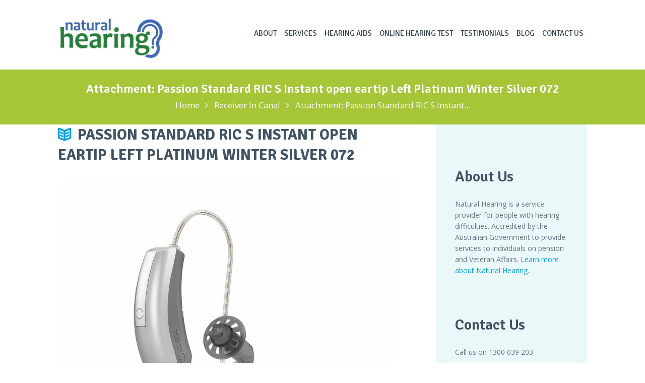

--- FILE ---
content_type: text/css
request_url: https://www.naturalhearing.com.au/wp-content/plugins/booked/css/styles.css?ver=1.9.7
body_size: 7057
content:
/* SAVING STATES, ETC */
body .calendarSavingState,
body #data-ajax-url { display:none; }

#wp-admin-bar-booked .ab-icon:before { content: "\f508"; top:1px; }
body.booked-noScroll { position:fixed; width:100%; overflow:hidden; }

/* GENERAL STYLES */
body .bookedClearFix:after { content: ""; display: table; clear: both; }
body table.booked-calendar th,
body table.booked-calendar td { font-weight:400; }

/* BUTTON STYLES */
body #booked-profile-page input[type=submit],
body #booked-profile-page button,
body .booked-list-view input[type=submit],
body .booked-list-view button,
body table.booked-calendar input[type=submit],
body table.booked-calendar button,
body .booked-modal input[type=submit],
body .booked-modal button
{ -webkit-appearance:none; height:auto; font-size:12px; display:inline-block; padding:0 12px; background:#eee; color:#333; line-height: 30px; text-shadow: none; -moz-box-shadow: none; -webkit-box-shadow: none; box-shadow: none; border:1px solid #ccc;; }

body #booked-profile-page input[type=submit].bb-small,
body #booked-profile-page button.bb-small,
body .booked-list-view input[type=submit].bb-small,
body .booked-list-view button.bb-small,
body table.booked-calendar input[type=submit].bb-small,
body table.booked-calendar button.bb-small,
body .booked-modal input[type=submit].bb-small,
body .booked-modal button.bb-small
{ line-height:24px; padding:0 8px; }

body #booked-profile-page input[type=submit].button-primary,
body table.booked-calendar input[type=submit].button-primary,
body .booked-list-view input[type=submit].button-primary,
body .booked-modal input[type=submit].button-primary
{ -webkit-appearance:none; height:auto; color:#fff; border-width:1px; border-style:solid; }

body #booked-profile-page input[type=submit]:hover,
body #booked-profile-page button:hover,
body .booked-list-view input[type=submit]:hover,
body .booked-list-view button:hover,
body table.booked-calendar input[type=submit]:hover,
body table.booked-calendar button:hover,
body .booked-modal input[type=submit]:hover,
body .booked-modal button:hover
{ background:#ddd; color:#000; height:auto; text-shadow: none; -moz-box-shadow: none; -webkit-box-shadow: none; box-shadow: none; border:1px solid #ccc }

body #booked-profile-page input[type=submit].button-primary:hover,
body table.booked-calendar input[type=submit].button-primary:hover,
body .booked-list-view input[type=submit].button-primary:hover,
body .booked-modal input[type=submit].button-primary:hover
{ color:#fff; height:auto; border:1px solid }

/* Some required table color resets */
body table.booked-calendar { box-sizing:border-box; text-shadow:none !important; box-shadow:none !important; }
body table.booked-calendar thead th .page-right,
body table.booked-calendar thead th .page-left { color:#fff !important; }
body table.booked-calendar thead th { background:none !important; text-align:center !important; color:#fff !important; }
body table.booked-calendar thead th .monthName { height:21px; display:inline-block; }
body table.booked-calendar tbody td { padding:0; text-align:center; }

/* CALENDAR STYLES */
body .booked-calendar-wrap { margin:0 0 30px; }
body .widget_booked_calendar .booked-calendar-wrap { margin:0; }
body table.booked-calendar { margin:0; padding:0; background:#F1F1F1; border-spacing:0; width:100%; border:none; border-bottom:1px solid #ddd; }
body table.booked-calendar thead { color:#fff; text-transform:uppercase; }
body table.booked-calendar th { text-align:center; position:relative; font-size:20px; width:14.285%; border-width:1px; border-style:solid; padding:21px 0; line-height:1; }
body table.booked-calendar tr.days { color:#fff; text-transform:uppercase; }
body table.booked-calendar tr.days th { padding:13px 0 12px; border-width:1px; border-style:solid; font-size:14px; }
body table.booked-calendar th .monthName a { font-size:12px; position:relative; top:-3px; padding-left:10px; text-decoration:none; text-transform:none; color:#fff; color:rgba(255,255,255,0.25); }
body table.booked-calendar th .monthName a:hover { color:rgba(255,255,255,0.50); }
body table.booked-calendar th .page-left { font-size:24px; color:#fff; position:absolute; left:20px; top:19px; }
body table.booked-calendar th .page-right { font-size:24px; color:#fff; position:absolute; right:20px; top:19px; }
body table.booked-calendar th .page-left:hover { left:19px; }
body table.booked-calendar th .page-right:hover { right:19px; }
body table.booked-calendar td { text-align:center; overflow:hidden; position:relative; font-size:20px; color:#333; padding:0; border-right:1px solid #e5e5e5; }
body table.booked-calendar td:first-child { border-left:1px solid #ddd; }
body table.booked-calendar td:last-child { border-right:1px solid #ddd; }
body table.booked-calendar td .date { background:#fff; display:block; width:100%; height:100%; }
body table.booked-calendar td .date .number { display:inline-block; -moz-border-radius:30px; -webkit-border-radius:30px; border-radius:30px; width: 50px; height: 50px; line-height:49px; }

body table.booked-calendar td:hover .date { cursor:pointer; background:#fafafa; }
body table.booked-calendar td:hover .date span { color:#fff; }
body table.booked-calendar tr.week td.active { border-bottom-color:#ddd; }
body table.booked-calendar tr.week td.active .date { background:#ddd; color:#555; }
body table.booked-calendar tr.week td.active .date .number { border:none; background:#fff; color:#000; }
body table.booked-calendar tr.week td.active { background:#ddd; }
body table.booked-calendar tr.entryBlock { color:#fff; }
body table.booked-calendar tr.entryBlock td { padding:2%; text-align:left; color:#fff; border-bottom-color:#ddd; }
body table.booked-calendar tr.entryBlock.loading td { height:132px; }

body table.booked-calendar td.prev-date .date,
body table.booked-calendar td.prev-date:hover .date,
body table.booked-calendar td.prev-date:hover .date span { cursor:not-allowed; background:#f5f5f5 !important; color:#ccc !important; }
body table.booked-calendar td.blur .date,
body table.booked-calendar td.blur:hover .date,
body table.booked-calendar td.blur:hover .date span { cursor:not-allowed; background:#f5f5f5 !important; color:#ccc !important; }
body table.booked-calendar td.next-month .date span,
body table.booked-calendar td.prev-month .date span { color:#ccc; }
body table.booked-calendar td.next-month:hover .date span,
body table.booked-calendar td.prev-month:hover .date span { color:#fff; }
body table.booked-calendar td.booked .date,
body table.booked-calendar td.booked:hover .date,
body table.booked-calendar td.booked .date span,
body table.booked-calendar td.booked:hover .date span { cursor:not-allowed; background:#FFF9F8 !important; color:#FFA790 !important; }
body table.booked-calendar td.active:hover .date span { background:#fff; }

body table.booked-calendar.booked-pa-active td.booked .date,
body table.booked-calendar.booked-pa-active td.booked:hover .date,
body table.booked-calendar.booked-pa-active td.booked .date span,
body table.booked-calendar.booked-pa-active td.booked:hover .date span { cursor:pointer; }
body table.booked-calendar.booked-pa-active td.booked:hover .date span { background:#E35656 !important; color:#fff !important; }
body table.booked-calendar.booked-pa-active tr.week td.booked.active .date,
body table.booked-calendar.booked-pa-active tr.week td.booked.active .date:hover { background:#ddd !important; color:#555 !important; }
body table.booked-calendar.booked-pa-active tr.week td.booked.active .date span,
body table.booked-calendar.booked-pa-active tr.week td.booked.active .date span:hover { background:#fff !important; color:#555 !important; }

body table.booked-calendar td.next-month .date,
body table.booked-calendar td.prev-month .date { background:#fafafa }

body table.booked-calendar td.today .date { color:#000; }
body table.booked-calendar td.today .date span { border:2px solid #31afea; color:#000 !important; }
body table.booked-calendar td.today.prev-date .date span { color:#ccc !important; }
body table.booked-calendar td.today:hover .date { color:#000 !important; }
body table.booked-calendar td.today:hover .date span { background:#31afea !important; color:#fff !important; }
body table.booked-calendar td.today.active:hover .date span { background:#fff !important; color:#000 !important }
body table.booked-calendar td.today.prev-date:hover .date span { background:none !important; color:#ccc !important; }

body table.booked-calendar tr.week td.active .date, body table.booked-calendar tr.week td.active:hover .date, body table.booked-calendar tr.entryBlock { background:#ddd; }

body .booked-calendar-wrap .booked-appt-list { font-size:15px; line-height:1.7; }
body table.booked-calendar .booked-appt-list { color:#000; background:#fff; transform:scale(0.95); padding:30px 35px 10px; display:none; -webkit-box-shadow: 0 1px 5px rgba(0,0,0,0.20); -moz-box-shadow: 0 1px 5px rgba(0,0,0,0.20); box-shadow: 0 1px 5px rgba(0,0,0,0.20); -moz-border-radius:3px; -webkit-border-radius:3px; border-radius:3px; }
body .booked-calendar-wrap .booked-appt-list.shown { transform:scale(1); }
body .booked-calendar-wrap .booked-appt-list h2 { text-align:center; color:#555; font-size:20px; margin:0 0 30px; line-height:1.4; }
body .booked-list-view .booked-appt-list h2.booked-no-prev { text-align:left; }
body .booked-calendar-wrap .booked-appt-list p { color:#888; font-weight:400; margin:0 0 20px; }
body .booked-calendar-wrap .booked-appt-list .timeslot { box-sizing:border-box; line-height:1.8; color:#888; border-top:1px solid #ddd; }
body .booked-calendar-wrap .booked-appt-list .timeslot.faded { opacity:0.25; }
body .booked-calendar-wrap .booked-appt-list .timeslot:hover { background:#f9f9f9; }
body .booked-list-view .booked-appt-list .timeslot:hover { background:none; }
body .booked-calendar-wrap .booked-appt-list .timeslot:last-child { margin:0 0 20px; }
body .booked-calendar-wrap .booked-appt-list .timeslot .timeslot-title { margin: 0 0 10px 0; display: block; color: #4DC574; }
body .booked-calendar-wrap .booked-appt-list .timeslot .timeslot-time { height:71px; padding:17px 0 0 0; box-sizing:border-box; float:left; }
body .booked-calendar-wrap .booked-appt-list .timeslot.has-title .timeslot-time { height: auto; min-height:71px; }
body .booked-calendar-wrap .booked-appt-list .timeslot .timeslot-time i.fa { color:#555; }
body .booked-calendar-wrap .booked-appt-list .timeslot .timeslot-people { height:71px; padding:18px 0 0 0; box-sizing:border-box; float:right; }
body .booked-calendar-wrap .booked-appt-list .timeslot .timeslot-time { line-height:1; width:60%; font-weight: 600; color: #555; font-size: 16px; }
body .booked-calendar-wrap .booked-appt-list .timeslot .spots-available { font-weight:400; text-transform:uppercase; font-size:11px; display:block; line-height:2.7; color:#aaa; padding-bottom:8px; }
body .booked-calendar-wrap .booked-appt-list .timeslot .spots-available.empty { color:#E35656; }
body .booked-calendar-wrap .booked-appt-list .timeslot.timeslot-unavailable .spots-available { opacity:0; height:13px; }
body .booked-calendar-wrap .booked-appt-list .timeslot .timeslot-people { width:40%; }
body .booked-calendar-wrap .booked-appt-list .timeslot .timeslot-people button { float:right; margin:0 0 0 10px }
body .booked-calendar-wrap .booked-appt-list .timeslot .timeslot-people button .button-timeslot { display:none; }
body .booked-calendar-wrap .booked-appt-list .timeslot a { font-weight:600; text-decoration:none; }

body .booked-calendar-wrap .booked-appt-list .timeslot.has-title.booked-hide-time .timeslot-time { min-height:auto; }
body .booked-calendar-wrap .booked-appt-list .timeslot.has-title.booked-hide-time .timeslot-time .timeslot-title { margin:0; }
body .booked-calendar-wrap .booked-appt-list .timeslot.has-title.booked-hide-time .timeslot-time .timeslot-range { display:none; }

body table.booked-calendar .booked-appt-list .timeslot.has-title.booked-hide-time .timeslot-time { min-height:auto; }
body table.booked-calendar .booked-appt-list .timeslot.has-title.booked-hide-time .timeslot-time .timeslot-title { margin:0; }
body table.booked-calendar .booked-appt-list .timeslot.has-title.booked-hide-time .timeslot-time .timeslot-range { display:none; }

body .booked-calendar-wrap .booked-appt-list .timeslot.timeslot-count-hidden .timeslot-time { height:60px; }
body .booked-calendar-wrap .booked-appt-list .timeslot.timeslot-count-hidden .timeslot-people { height:60px; padding-top:13px; padding-right:13px; }
body .booked-calendar-wrap .booked-appt-list .timeslot.timeslot-count-hidden .timeslot-time { padding-top:22px; }

body .booked-calendar-wrap .booked-appt-list .timeslot .timeslot-time { padding-left:15px; }
body .booked-calendar-wrap .booked-appt-list .timeslot .timeslot-people { padding-right:16px; }

body .booked-list-view .booked-appt-list .timeslot .timeslot-time { padding-left:0; }
body .booked-list-view .booked-appt-list .timeslot .timeslot-people,
body .booked-list-view .booked-appt-list .timeslot.timeslot-count-hidden .timeslot-people { padding-right:0; }

body .booked-calendar-wrap.small table.booked-calendar .booked-appt-list .timeslot:hover .timeslot-people { padding-right:0; }

body .booked-calendar-wrap .booked-appt-list .timeslot .timeslot-people button { color:#fff; border-width:1px; border-style:solid; }
body .booked-calendar-wrap .booked-appt-list .timeslot .timeslot-people button:hover { border-width:1px; border-style:solid; }
body .booked-calendar-wrap .booked-appt-list .timeslot .timeslot-people button[disabled],
body .booked-calendar-wrap .booked-appt-list .timeslot .timeslot-people button[disabled]:hover { cursor:default !important; background:#eee !important; border-color:#ddd !important; color:#aaa !important; }

body .booked-list-view { position:relative; }
body .booked-list-view .booked-appt-list .timeslot .timeslot-time { width:50%; }
body .booked-list-view .booked-appt-list .timeslot .timeslot-people { width:50%; }

body .booked-list-view.small .booked-appt-list h2,
body .booked-list-view.booked-tight .booked-appt-list h2 { text-align:center; }
body .booked-list-view.small .booked-list-view-nav,
body .booked-list-view.booked-tight .booked-list-view-nav { display:block; margin:-5px 0 30px; position:relative; text-align:center; }
body .booked-list-view.small .booked-list-view-nav .booked-list-view-date-next,
body .booked-list-view.small .booked-list-view-nav .booked-list-view-date-prev,
body .booked-list-view.booked-tight .booked-list-view-nav .booked-list-view-date-next,
body .booked-list-view.booked-tight .booked-list-view-nav .booked-list-view-date-prev { margin:0 3px 5px; position:relative; display:inline-block; top:0; }

body table.booked-calendar .timeslot-count strong { display:block; text-transform:uppercase; margin:20px 0 10px; }
body table.booked-calendar .appt-block { width:80%; border-top:1px solid #ddd; display:block; padding:10px 0; }
body table.booked-calendar .timeslot-count button { float:right; margin:0 0 0 10px; }
body table.booked-calendar .timeslot-count a.delete { float:left; margin:0 10px 0 0; font-size:20px; line-height:1.3; color:#F59E9E; }
body table.booked-calendar .timeslot-count a.delete:hover { color:#E35656; }
body table.booked-calendar tr.week td.active:hover .count { top:-40px; }
body table.booked-calendar .booked-appt-list .timeslot .timeslot-mobile-title,
body .booked-calendar-wrap .booked-appt-list .timeslot .timeslot-people button .timeslot-mobile-title { display: none; }

body .booked-calendar-wrap.small .booked-appt-list .timeslot .timeslot-people button .timeslot-mobile-title { display:block; }

body .booked-calendarSwitcher.calendar { box-sizing:border-box; display:inline-block; margin:0; padding:8px 10px 9px 12px; color:#fff; -moz-border-radius:5px 5px 0 0; -webkit-border-radius:5px 5px 0 0; border-radius:5px 5px 0 0; }
body .booked-calendarSwitcher.calendar p { position:relative; line-height:1; margin:0; }
body .booked-calendarSwitcher.calendar p i.fa { font-size:14px; margin:0 10px 0 0; position:relative; color:#fff; }
body .booked-calendarSwitcher.calendar select { font-size:14px; min-width:200px; border:none; color:#fff; -webkit-appearance:none; }
body .booked-calendarSwitcher.calendar select:active, body .booked-calendarSwitcher.calendar select:focus { -moz-box-shadow:none; -webkit-box-shadow:none; box-shadow:none; outline:none; }
body .booked-calendarSwitcher.calendar p:after { position:absolute; top:1px; right:3px; color:#fff; font-family:"FontAwesome"; content:"\f0d7"; }

body .booked-calendarSwitcher.list { box-sizing:border-box; display:inline-block; margin:0 0 20px; padding:0; }
body .booked-calendarSwitcher.list p { line-height:1; margin:0; }
body .booked-calendarSwitcher.list p i.fa { display:none; }
body .booked-calendarSwitcher.list select { font-size:14px; min-width:200px; border:1px solid #ddd; background:#f9f9f9; height:30px; }
body .booked-calendarSwitcher.list select:active, body .booked-calendarSwitcher.list select:focus { -moz-box-shadow:none; -webkit-box-shadow:none; box-shadow:none; outline:none; }

/* SMALL CALENDAR */
body .booked-calendar-wrap.small table.booked-calendar thead th { font-size:16px; padding:13px 0 10px; }
body .booked-calendar-wrap.small table.booked-calendar thead tr.days th { font-size:11px; padding:7px 0 5px; }
body .booked-calendar-wrap.small table.booked-calendar td { font-size:13px; }
body .booked-calendar-wrap.small table.booked-calendar thead th .page-left { left:10px; top:11px; font-size:15px; }
body .booked-calendar-wrap.small table.booked-calendar thead th .page-right { right:10px; top:11px; font-size:15px; }
body .booked-calendar-wrap.small table.booked-calendar thead th .page-left:hover { left:9px; }
body .booked-calendar-wrap.small table.booked-calendar thead th .page-right:hover { right:9px; }
body .booked-calendar-wrap.small table.booked-calendar th .monthName { height:auto; display:inline-block; }
body .booked-calendar-wrap.small table.booked-calendar th .monthName a { top:-2px; font-size:10px; }

body .booked-calendar-wrap.small table.booked-calendar td .count { display:none; }
body .booked-calendar-wrap.small table.booked-calendar td .date { height:100%; }

body .booked-calendar-wrap.small table.booked-calendar td .date .number { border:none; display:block; -moz-border-radius:0; -webkit-border-radius:0; border-radius:0; transform:scale(1); width:100%; height:100%; vertical-align: middle; }
body .booked-calendar-wrap.small table.booked-calendar td.blur .date,
body .booked-calendar-wrap.small table.booked-calendar td.blur:hover .date { cursor:default; background:#EEEEEE; color:#ccc; }
body .booked-calendar-wrap.small table.booked-calendar td.booked .date,
body .booked-calendar-wrap.small table.booked-calendar td.booked:hover .date { cursor:default; background:#FFE4DF; color:#F15934; }
body .booked-calendar-wrap.small table.booked-calendar td.today .date { background:#e3f2f9; color:#555; }
body .booked-calendar-wrap.small table.booked-calendar td.today:hover .date { background:#eff7fb; color:#555; }
body .booked-calendar-wrap.small table.booked-calendar td:hover .date { background:#f9f9f9; cursor:pointer; color:#000; }
body .booked-calendar-wrap.small table.booked-calendar tr.week td.active .date .number { border:none; transform:scale(1.5); background:none; color:#000; }

body .booked-calendar-wrap.small table.booked-calendar tr.entryBlock td { padding:5%; }
body .booked-calendar-wrap.small .booked-appt-list { max-height:170px; overflow-y:auto; overflow-x:hidden; padding:15px 20px 10px; }
body .booked-calendar-wrap.small .booked-appt-list h2 { text-align:center; margin:0 0 15px; font-size:15px; }
body .booked-calendar-wrap.small .booked-appt-list h2 span { display:none; }
body .booked-calendar-wrap.small .booked-appt-list .timeslot { border-top:0; margin:0 0 10px;  }
body .booked-calendar-wrap.small .booked-appt-list .timeslot .timeslot-time,
body .booked-calendar-wrap.small .booked-appt-list .timeslot .timeslot-count { display:none; }
body .booked-calendar-wrap.small .booked-appt-list .timeslot .timeslot-people { width:100%; padding:0; height:auto; }
body .booked-calendar-wrap.small .booked-appt-list .timeslot .timeslot-people button { float:none; margin:0; width:100%; height:auto; padding:7px 0; line-height:1.5; text-align:center; }

body .booked-calendar-wrap.small .booked-appt-list .timeslot .timeslot-people button .button-timeslot { display:block; font-weight:600; font-size:13px; }
body .booked-calendar-wrap.small .booked-appt-list .timeslot .timeslot-people button .button-text { display:none; }

body .booked-calendar-wrap.small .booked-appt-list .timeslot.has-title.booked-hide-time .timeslot-people button .button-timeslot { display:none; }

body .booked-calendar-wrap.small table.booked-calendar td.prev-date .date,
body .booked-calendar-wrap.small table.booked-calendar td.prev-date:hover .date { cursor:default; background:#f9f9f9; color:#bbb; }
body .booked-calendar-wrap.small table.booked-calendar td.blur .date,
body .booked-calendar-wrap.small table.booked-calendar td.blur:hover .date { cursor:default; background:#eee; color:#ddd; }
body .booked-calendar-wrap.small table.booked-calendar td.booked .date,
body .booked-calendar-wrap.small table.booked-calendar td.booked:hover .date { cursor:default; background:#ffeae7; color:#f0b1a1; }
body .booked-calendar-wrap.small table.booked-calendar tr.week td.active .date,
body .booked-calendar-wrap.small table.booked-calendar td.today.active:hover .date span { background:#ddd !important; }

/* List View Styles */
body .booked-list-view.small .booked-appt-list h2 { color:#555; font-size:20px; margin:0 0 30px; }
body .booked-list-view.small .booked-appt-list { max-height:none; padding:0; }
body .booked-list-view .booked-appt-list { opacity:1; position:relative; }
body .booked-list-view.booked-loading .booked-appt-list { opacity:0.15; }
body .booked-list-view.booked-loading .booked-appt-list > h2 { opacity:0; }
body .booked-list-view.booked-loading .booked_list_date_picker_trigger { /* opacity:0.15; */ }
body .booked-list-view .booked-list-view-nav { position:absolute; top:0; left:0; width:100%; }
body .booked-list-view .booked-list-view-nav .booked-list-view-date-next { position:absolute; top:1px; right:35px; font-weight:400; }
body .booked-list-view .booked-list-view-nav .booked-list-view-date-prev { position:absolute; top:1px; left:0; font-weight:400; }

body .booked-list-view span.booked-datepicker-wrap { position:absolute; top:2px; right:0; }
body .booked-list-view a.booked_list_date_picker_trigger { text-align:center; transform:scale(1); background:#eee; border:1px solid #ccc; box-sizing:content-box; color:#333; display:inline-block; position:relative; top:-2px; margin:0; font-size:13px; width:24px; height:24px; line-height:23px; -moz-border-radius:3px; -webkit-border-radius:3px; border-radius:3px; }
body .booked-list-view a.booked_list_date_picker_trigger:hover { background:#ddd; color:#000; border-color:#ccc; }
body .booked-list-view a.booked_list_date_picker_trigger.booked-dp-active,
body .booked-list-view a.booked_list_date_picker_trigger.booked-dp-active:hover { transform:scale(1.23); color:#fff; }

.booked-appt-list .booked-public-appointment-title { display:block; font-weight:600; font-size:15px; padding:0 0 5px; }
.booked-appt-list ul.booked-public-appointment-list, .booked-appt-list ul.booked-public-appointment-list li { display:block; font-weight:400; list-style:none; margin:0 0 14px; padding:0; }
.booked-appt-list ul.booked-public-appointment-list li { padding:0; margin:0; }
.booked-appt-list .booked-public-pending { color:#aaa; }
.timeslot-time.booked-public-appointments { height:auto !important; }

/* MODAL FORM */
body .booked-form { padding-top:5px; }
body .booked-form .field { margin:5px 0 7px; }
body .booked-form .field.booked-text-content { margin-bottom:0; margin-top:20px; }
body .booked-form .field.booked-text-content *:last-child { margin-bottom:0; }
body .booked-form .field:after { content: ""; display: table; clear: both; }
body .booked-form input[type=radio],
body .booked-form input[type=checkbox] { position:relative; top:2px; }
body .booked-form .field select,
body .booked-form .field input[type=text],
body .booked-form .field input[type=password],
body .booked-form .field input[type=tel],
body .booked-form .field input[type=email],
body .booked-form .field textarea { background:#fff; border:1px solid #ccc; box-sizing:border-box; margin-right:1.5%; width:49.2%; float:left; }
body .booked-form .field input:last-child { margin-right:0; }
body .booked-form .field input[type=text],
body .booked-form .field input[type=password],
body .booked-form .field input[type=tel],
body .booked-form .field input[type=email],
body .booked-form .field textarea { font-size:13px; padding:7px 10px; color:#aaa; -moz-border-radius:3px; -webkit-border-radius:3px; border-radius:3px; }
body .booked-form .field textarea,
body .booked-form .field input.hasContent { color:#555; }
body .booked-form .field input.large,
body .booked-form .field select.large { width:100%; margin-right:1px; width:99.8%; }
body .booked-form .spacer { padding:5px 0 0 0; margin:0; display:block; }
body .booked-form .spacer.big { padding:25px 0 0; }
body .booked-form hr { border:none; border-top:1px solid #ddd; padding:10px 0 0 0; margin:20px 0 0 0; }
body .booked-form .condition-block { display:none; }
body .booked-form .condition-block.default { display:block; }
body .booked-form input[type=submit],
body .booked-form button { float:left; margin:0 10px 0 0; }
body .booked-form .field label { cursor:pointer; }
body .booked-form .field label.field-label { cursor:default; display:block; font-weight:bold; padding:10px 0 8px; }
body .booked-form .field textarea { height:100px; width:100%; box-sizing:border-box; line-height:1.6; }
body .booked-form .field .checkbox-radio-block { display:block; padding:0 0 3px 10px; }
body .booked-form .field .checkbox-radio-block label { font-size:13px; display:inline-block; padding-left:7px; position:relative; top:3px; }
body .booked-form .cf-block { margin: 0 0 25px; }
body .booked-form .cf-block select { font-size:13px; width:100%; height:33px; margin-right:0; padding:0 10px; }
body .booked-form .cf-block ul, body .booked-form .cf-block ol { margin-left:30px; }
body .booked-form .required-asterisk { color:#E35656; margin:-1px 0 0 7px; }
body .booked-form #ajaxlogin { width:100%; }
body .booked-form #ajaxlogin p.status { display:none; padding:15px 0 0; margin:0; font-size:15px; color:#888; }
body .booked-form #newAppointmentForm p.status { display:none; padding:0 0 20px; margin:0; font-size:15px; color:#888; }
body img.captcha-image { position:relative; top:5px; left:5px; }
body #booked-page-form p.captcha, body .booked-modal .bm-window p.captcha { margin:-5px 0 15px; }
body .booked-form .field p.field-small-p { font-size:14px; margin:-5px 0 5px; }
body .booked-form input[type=submit].button:disabled { background:#ddd !important; border-color:#ddd !important; color:#aaa !important; cursor:not-allowed; }
body .booked-form .booked-appointments { background:#fff; padding:10px 16px 13px; margin:0 0 15px; box-shadow:0 1px 3px rgba(0,0,0,0.15); -moz-border-radius:3px; -webkit-border-radius:3px; border-radius:3px; }
body .booked-form .booked-appointment-details { margin:0 0 10px; padding:0 0 7px; border-bottom:1px solid #ddd; }
body .booked-form .booked-appointment-details:last-child { margin:0; padding:0; border:none; }
body .booked-form .booked-appointment-details.has-error { color: #e35656; }


#customerChoices { display:block; text-align:left; background:#fff; padding:20px 0 23px; text-align:center; margin:-26px -36px 15px; border-bottom:1px solid #ddd; }
#customerChoices .field { display:inline-block; }
#customerChoices .field .checkbox-radio-block { padding-left:0; }
#customerChoices .field { margin:0 20px 0 0; }
#customerChoices .field:last-child { margin:0; }
#customerChoices .field .checkbox-radio-block label { font-weight:400; font-size:15px; }

#ajaxforgot { display:none; }


/* MODAL WINDOWS */
body .booked-modal { margin-top:-84px; min-height:168px; position: fixed; z-index:9999999; top:50%; right: 0; bottom: 0; left: 0; }
body .booked-modal hr { border-top:1px solid #ddd; background:none; }
body .booked-modal .bm-overlay { animation: booked-fadein 0.2s; -webkit-animation: booked-fadein 0.2s; -moz-animation: booked-fadein 0.2s; -ms-animation: booked-fadein 0.2s; -o-animation: booked-fadein 0.2s; -webkit-backface-visibility: hidden; position: fixed; background:#000; background: rgba(0, 0, 0, 0.65); top: 0; right: 0; bottom: 0; left: 0; }
body .booked-modal .bm-window { animation: booked-flyin 0.2s; -webkit-animation: booked-flyin 0.2s; -moz-animation: booked-flyin 0.2s; -ms-animation: booked-flyin 0.2s; -o-animation: booked-flyin 0.2s; -webkit-backface-visibility: hidden; padding:43px 0 25px; width:450px; position:relative; margin:0 auto; background:#fff; -moz-border-radius:5px; -webkit-border-radius:5px; border-radius:5px; -moz-box-shadow:1px 1px 60px rgba(0,0,0,0.5); -webkit-box-shadow:1px 1px 60px rgba(0,0,0,0.5); box-shadow:1px 1px 60px rgba(0,0,0,0.5); }
body .booked-modal.bm-loading .bm-window { background:none; -webkit-box-shadow:none; -moz-box-shadow:none; box-shadow:none; }
body .booked-modal.bm-closing .bm-overlay { animation: booked-fadeout 0.2s; -webkit-animation: booked-fadeout 0.2s; -moz-animation: booked-fadeout 0.2s; -ms-animation: booked-fadeout 0.2s; -o-animation: booked-fadeout 0.2s; -webkit-backface-visibility: hidden; }
body .booked-modal.bm-closing .bm-window { animation: booked-flyout 0.2s; -webkit-animation: booked-flyout 0.2s; -moz-animation: booked-flyout 0.2s; -ms-animation: booked-flyout 0.2s; -o-animation: booked-flyout 0.2s; -webkit-backface-visibility: hidden; }
body .booked-modal .bm-window { background:#f5f5f5; max-height:100px; z-index:2000000000; }
body .booked-modal .bm-window p { margin:0 0 15px; font-size:15px; }
body .booked-modal .bm-window p small { display:block; margin:0 0 15px; text-transform:uppercase; font-size:13px; font-weight:600; }
body .booked-modal .bm-window p.appointment-title { font-weight:600; margin-bottom:0; }
body .booked-modal .bm-window p.calendar-name { font-weight:600; margin-bottom:0; }
body .booked-modal .bm-window p.appointment-info { font-size:15px; margin:0; line-height:1.7; }
body .booked-modal .bm-window p strong { font-size:13px; text-transform:uppercase; display:inline-block; padding-right:3px; font-weight:600; }
body .booked-modal .bm-window a { text-decoration:none; }
body .booked-modal .bm-window .close { line-height:1; color:#fff; color:rgba(255,255,255,0.5); font-size:20px; position:absolute; top:11px; right:14px; }
body .booked-modal .bm-window .close:hover { color:#fff; }
body .booked-modal .bm-window p i.fa.fa-clock-o { font-size: 18px; position: relative; top: 1px; }
body .booked-modal .bm-window p.booked-calendar-name { font-weight:600; font-size:15px; }

body .booked-modal .bm-window .booked-scrollable { max-height:100px; padding:25px 30px; overflow-y:auto; overflow-x:hidden; background:#f5f5f5; -moz-border-radius:3px; -webkit-border-radius:3px; border-radius:3px; box-sizing:content-box; }
body .booked-modal .bm-window p.booked-title-bar { box-sizing: border-box; font-size: 13px; position: absolute; top: 0; left: 0; line-height:1; width: 100%; color: #fff; border-radius: 4px 4px 0 0; padding: 15px 30px 15px 15px; }
body .booked-modal .bm-window p.booked-title-bar small { margin:0; }

/* Scrolling Fixes */
body .booked-modal .bm-window .booked-scrollable { -webkit-overflow-scrolling:touch; } 
body .booked-modal .bm-window .booked-scrollable > * { -webkit-transform: translateZ(0px); -webkit-transform: translate3d(0,0,0); }

/* PROFILE PAGE */
body #booked-profile-page { position:relative; margin:0 0 30px; }
body #booked-profile-page .booked-profile-header { border:1px solid #ddd; -moz-border-radius:3px 3px 0 0; -webkit-border-radius:3px 3px 0 0; border-radius:3px 3px 0 0; padding:15px; position:relative; }
body #booked-profile-page .booked-profile-header .booked-logout-button { font-size:13px; position:relative; top:-1px; }
body #booked-profile-page .booked-user-avatar { width:35px; height:35px; position:relative; top:0; left:0; float:left; display:inline-block; }
body #booked-profile-page .booked-user-avatar img { width:100%; height:auto; display:block; margin:0; -moz-border-radius:20px; -webkit-border-radius:20px; border-radius:20px; }
body #booked-profile-page .booked-info { width:100%; }
body #booked-profile-page .booked-user * { margin:0; padding:0; line-height:1.6; }
body #booked-profile-page .booked-user h3 { color:#fff; margin:0; padding:4px 0 4px 12px; float:left; display:inline-block; font-size:17px; }
body #booked-profile-page .booked-user h3 a { text-decoration:none; }
body #booked-profile-page .booked-user h3 a:hover { color:#fff; }
body #booked-profile-page .booked-counts { float:right; width:25%; margin-left:5%; }
body #booked-profile-page .booked-counts span { display:block; text-align:right; font-size:12px; line-height:2.1; }
body #booked-profile-page .booked-counts i.fa { display:inline-block; padding-right:7px; }
body #booked-profile-page .booked-tabs { border-width:1px; border-style:solid; border-top:0; border-bottom:0; list-style:none; margin:0; padding:0; }
body #booked-profile-page .booked-tabs li { float:left; display:inline-block; margin:0; padding:0; }
body #booked-profile-page .booked-tabs li a { font-size:14px; border-right-width:1px; border-right-style:solid; display:block; text-decoration:none; padding:0 15px; line-height:40px; }
body #booked-profile-page .booked-tabs li a i.fa { display:inline-block; padding-right:7px; }
body #booked-profile-page .booked-tab-content { -moz-border-radius:0 0 3px 3px; -webkit-border-radius:0 0 3px 3px; border-radius:0 0 3px 3px; display:none; padding:30px 35px 30px 35px; border-width:1px; border-style:solid; border-top:none; }
body #booked-profile-page .booked-tabs.login { border-top-width:1px; border-top-style:solid; }

/* Profile Colors */
body #booked-profile-page .booked-tabs li a { background:rgba(0,0,0,0.15); }
body #booked-profile-page .booked-tabs li a:hover { background:rgba(0,0,0,0.25); }
body #booked-profile-page .booked-tabs li a { color: #fff; }
body #booked-profile-page .booked-tabs li a:hover { color: #fff; }
body #booked-profile-page .booked-tab-content { border-color:#ddd; background:#fff; }
body #booked-profile-page .booked-counts,
body #booked-profile-page .booked-tabs li.active a,
body #booked-profile-page .booked-tabs li.active a:hover { color: #fff; }
body #booked-profile-page .booked-tabs li a { border:none; }

body #booked-profile-page p.booked-no-margin { color:#888; margin:0; }

body #booked-profile-page .booked-show-cf { outline:none; font-weight:600; }
body #booked-profile-page .booked-show-cf.booked-cf-active { color:#000; }

body #booked-profile-page .cf-meta-values-hidden { animation: booked-popdown 0.2s; -webkit-animation: booked-popdown 0.2s; -moz-animation: booked-popdown 0.2s; -ms-animation: booked-popdown 0.2s; -o-animation: booked-popdown 0.2s; display:none; border-left: 3px solid #ddd; margin: 10px 0 0 0px; padding: 0 0 0 20px; }
body #booked-profile-page .cf-meta-values-hidden p { margin:0 0 10px; font-size:14px; font-weight:300; line-height: 1.5; }
body #booked-profile-page .cf-meta-values-hidden p:last-child { margin-bottom:0; }
body #booked-profile-page .cf-meta-values-hidden p strong { font-weight:600; }

body #booked-profile-page .result-section.table-layout { margin:0; }
body #booked-profile-page .result-section.table-layout .table-box { border:none; }
body #booked-profile-page .result-section.table-layout .table-box .table-body .table-row { min-height:115px; }
body #booked-profile-page .result-section.table-layout .table-box .table-body .cell-title { font-weight:normal; font-size:15px; line-height:1.6 }
body #booked-profile-page .result-section.table-layout .table-box .table-body .cell-title p { margin:0; padding:10px 0 0 0; font-size:12px; }
body #booked-profile-page .result-section.table-layout .table-box .table-body .cell-title small { display:block; padding-top:5px; }
body #booked-profile-page .result-section.table-layout .table-box .table-body .cell-title a { font-weight:600; }
body #booked-profile-page .result-section.table-layout .table-box .table-head-row { background:none !important; }
body #booked-profile-page .result-section.table-layout .table-box .table-cell { padding:20px 0; }
body #booked-profile-page .result-section.table-layout .table-box .cell-title { position:relative; width:55%; padding-right:25px; }
body #booked-profile-page .result-section.table-layout .table-box .cell-title .compact-img img { width:65px; height:auto; position:absolute; -moz-border-radius:3px; -webkit-border-radius:3px; border-radius:3px; top:26px; left:0; }
body #booked-profile-page .result-section.table-layout .table-box .cell-title .cell-title-wrap { padding-left:85px; }
body #booked-profile-page .result-section.table-layout .table-box .cell-rating { width:20%; }
body #booked-profile-page .result-section.table-layout .table-box .cell-time { width:25%; }
body #booked-profile-page .result-section.table-layout .table-box .cell-title.reviews { width:100%; padding-right:0; }
body #booked-profile-page .result-section.table-layout .table-box .cell-title.reviews .rating { margin-top:10px; }
body #booked-profile-page .result-section.table-layout .table-box .table-body .cell-title .booked-review p { font-size:14px; line-height:1.7; }

/* BOOKED LOGIN */
body #booked-page-form .booked-form-wrap { padding:10px 0; }
body #booked-page-form input[type=submit] { margin:0; }
body #booked-page-form input[type=text],
body #booked-page-form input[type=password],
body #booked-page-form input[type=email],
body #booked-page-form textarea { margin:7px 0 0 0; border-width:1px; border-style:solid; padding:10px 12px; width:100%; -moz-box-sizing:border-box; box-sizing:border-box; }
body #booked-page-form input:disabled,
body #booked-page-form textarea:disabled { background:#f9f9f9; color:#bbb; border:1px dotted #ccc; }
body #booked-page-form input[type=file]:disabled { background:#fff; border:none; }
body #booked-page-form label .not-bold { font-weight:400; color:#ccc; padding:0 0 0 5px; }
body #booked-page-form p { margin:0 0 15px; }
body #booked-page-form .login-remember { float:left; margin:2px 0 0 0; }
body #booked-page-form .login-remember input { margin: 0 4px 0 0; position: relative; top: -1px; }
body #booked-page-form .login-submit { float:right; margin:0; }
body #booked-page-form .login-submit input { margin:0; }

body #profile-edit #booked-page-form { border-top:1px solid #ddd; padding-top:20px; }
body #profile-edit #booked-page-form input[type=file] { display:inline-block; padding:0; }
body #profile-edit #booked-page-form label { font-weight:600; }
body #profile-edit #booked-page-form p.form-nickname,
body #profile-edit #booked-page-form p.form-email,
body #profile-edit #booked-page-form p.form-url { float:left; width:100%; margin:0 0 25px; }
body #profile-edit #booked-page-form p.form-password { float:left; width:48%; margin:0 4% 25px 0; }
body #profile-edit #booked-page-form p.form-password.last { margin:0 0 25px; }
body #profile-edit #booked-page-form p.form-textarea,
body #profile-edit #booked-page-form p.form-avatar,
body #profile-edit #booked-page-form p.form-submit { float:none; width:100%; margin:0 0 25px; }
body #profile-edit #booked-page-form p.form-submit { margin:0 0 5px; }
body #profile-edit #booked-page-form .hint-p { font-size: 12px; color: #aaa; padding-top: 5px; display: block; font-style: italic; }
body #profile-login label, #profile-register label, #profile-forgot label { font-weight:600; }

body .booked-upload-wrap,
body .booked-upload-wrap input { background: #f5f5f5; border:1px solid #ddd; display:block; height: 35px; width:100%; cursor:pointer; -moz-border-radius:3px; -webkit-border-radius:3px; border-radius:3px; position:relative; }
body .booked-upload-wrap { width: 100%; margin:10px 0 4px; }
body #booked-submit-recipe-form .booked-upload-wrap { width:100%; margin:0; }

body .booked-upload-wrap:hover { background:#eee; }
body .booked-upload-wrap span { color:#888; font-size:13px; text-align:center; height:24px; width:100%; position:absolute; left:0; top:50%; margin-top:-12px; display:block; z-index:1; }
body .booked-upload-wrap input { z-index:2; opacity:0; }

body .booked-upload-wrap.hasFile { background:#f9f9f9; border:1px solid #ccc; color:#666; }
body #booked-submit-recipe-form .booked-upload-wrap.hasFile { width:100%; }

body .booked-upload-wrap.hasFile span { color:#000; }

body .booked-custom-error { display:none; margin:0 0 20px; padding:5px 10px; background:#fff0f0; border:1px solid #e3c3c3; -moz-border-radius:3px; -webkit-border-radius:3px; border-radius:3px; }
body .booked-custom-error.not-hidden { display:block; }

body #booked-plugin-page p.booked-form-notice,
body #booked-profile-page p.booked-form-notice { border:1px solid #E6DB55; border-radius:3px; background-color: #FFFBCC; margin:0 0 35px; padding: 10px 15px; }

body #booked-profile-page .booked-profile-appt-list,
body #booked-profile-page #profile-edit { box-sizing:border-box; }

body #booked-profile-page h4 { margin:0 0 20px; padding:0; font-size:19px; font-weight:600; }
body #booked-profile-page .booked-tabs li.edit-button { float:right; }

body #booked-profile-page .booked-profile-appt-list .appt-block { color:#888; line-height:23px; padding:20px 0 25px; border-top:1px solid #ddd; display:block; }
body #booked-profile-page .booked-profile-appt-list .appt-block > i.fa { width:23px; color:#333; }
body #booked-profile-page .booked-profile-appt-list .appt-block:last-child { padding-bottom:0; }
body #booked-profile-page .booked-profile-appt-list .appt-block .status-block { -moz-border-radius:3px; -webkit-border-radius:3px; border-radius:3px; font-size:12px; text-transform:uppercase; font-weight:bold; float:right; padding:0 12px 1px; line-height:33px; margin:6px 0 0 0; background:#ccc; color:#fff; }
body #booked-profile-page .booked-profile-appt-list .appt-block.approved { color:#000; }
body #booked-profile-page .booked-profile-appt-list .appt-block button { float:right; margin:6px 0 0 0; }
body #booked-profile-page .booked-profile-appt-list .appt-block .cancel { color:#aaa; font-size:12px; padding-left:10px; }
body #booked-profile-page .booked-profile-appt-list .appt-block .booked-cal-buttons { display:block; padding:15px 0 0 0; }
body #booked-profile-page .booked-profile-appt-list .appt-block .booked-cal-buttons a { text-decoration:none; display:inline-block; padding:2px 7px; margin:0 7px 0 0; -moz-border-radius:3px; -webkit-border-radius:3px; border-radius:3px; line-height:20px; font-size:12px; font-weight:400; }
body #booked-profile-page .booked-profile-appt-list .appt-block .booked-cal-buttons a:hover { text-decoration:none; }
body #booked-profile-page .booked-profile-appt-list .appt-block .booked-cal-buttons .google-cal-button > a { font-size:11px; font-weight:600; text-transform:uppercase; padding:2px 9px; letter-spacing:1px; border-width:1px; border-style:solid; color:#fff; }
body #booked-profile-page .booked-profile-appt-list .appt-block .booked-cal-buttons a,
body #booked-profile-page .booked-profile-appt-list .appt-block .booked-cal-buttons span { float:left; }

body #booked-profile-page .addtocalendar var { display: none; }
body #booked-profile-page .addtocalendar { position: relative; display: inline-block; }
body #booked-profile-page .atcb-link { display: block; outline: none!important; cursor: pointer; }
body #booked-profile-page .atcb-link:focus~ul,
body #booked-profile-page .atcb-link:active~ul,
body #booked-profile-page .atcb-list:hover{ visibility:visible; }
body #booked-profile-page .atcb-list { box-shadow:0 1px 25px rgba(0,0,0,0.20); visibility: hidden; position: absolute; top: 100%; left: 0; width: 170px; z-index: 900; }
body #booked-profile-page .atcb-list,
body #booked-profile-page .atcb-item { list-style: none; margin: 0; padding: 0; }
body #booked-profile-page .atcb-item { float: none; text-align: left; }
body #booked-profile-page .booked-profile-appt-list .appt-block .booked-cal-buttons a.atcb-item-link { box-sizing:border-box; text-decoration: none; outline: none; display: block; color:#aaa; background:#f9f9f9; -moz-border-radius:0; -webkit-border-radius:0; border-radius:0; margin:0; width:100%; padding:3px 12px; display:block; }
body #booked-profile-page .booked-profile-appt-list .appt-block .booked-cal-buttons a.atcb-item-link:hover { color:#555; }
body #booked-profile-page .booked-profile-appt-list .appt-block .booked-cal-buttons .atcb-list li:first-child a.atcb-item-link { padding-top:10px; }
body #booked-profile-page .booked-profile-appt-list .appt-block .booked-cal-buttons .atcb-list li:last-child a.atcb-item-link { padding-bottom:10px; -moz-border-radius:0 0 3px 3px; -webkit-border-radius:0 0 3px 3px; border-radius:0 0 3px 3px; }
body #booked-profile-page .atcb-item.hover,
body #booked-profile-page .atcb-item:hover { position: relative; z-index: 900; cursor: pointer; text-decoration: none; outline: none; }

body #booked-profile-page .booked-profile-appt-list .appt-block .cancel { border:1px solid #ddd; background:#f5f5f5; color:#aaa; }
body #booked-profile-page .booked-profile-appt-list .appt-block .cancel:hover { background:#eee; color:#888; border-color:#ccc; }
body #booked-profile-page .booked-profile-appt-list .calendar-name { padding:0 0 5px; }

/* CUSTOM DATE PICKER STYLING */
.booked-list-date-picker-wrap { width:100%; position:absolute; text-align:center; top:30px; left:0; }
#ui-datepicker-div.booked_custom_date_picker { animation: booked-popflyin 0.15s; -webkit-animation: booked-popflyin 0.15s; -moz-animation: booked-popflyin 0.15s; -ms-animation: booked-popflyin 0.15s; -o-animation: booked-popflyin 0.15s; background:#fff; margin-top:37px; margin-left:-107px; width:230px; border:1px solid #d5d5d5; padding:8px; -moz-border-radius:3px; -webkit-border-radius:3px; border-radius:3px; box-shadow:0 1px 4px rgba(0,0,0,0.15); z-index:9999 !important; }
#ui-datepicker-div.booked_custom_date_picker .ui-datepicker-header { position:relative; background:#365769; color:#fff; }
#ui-datepicker-div.booked_custom_date_picker .ui-datepicker-header .ui-datepicker-prev,
#ui-datepicker-div.booked_custom_date_picker .ui-datepicker-header .ui-datepicker-next { cursor:pointer; top:9px; font-size:16px; position:absolute; display: inline-block; font-family:FontAwesome; text-rendering: auto; -webkit-font-smoothing: antialiased; -moz-osx-font-smoothing: grayscale; transform: translate(0, 0); color:#fff; }
#ui-datepicker-div.booked_custom_date_picker .ui-datepicker-header .ui-datepicker-prev .ui-icon,
#ui-datepicker-div.booked_custom_date_picker .ui-datepicker-header .ui-datepicker-next .ui-icon { display:none; }
#ui-datepicker-div.booked_custom_date_picker .ui-datepicker-header .ui-datepicker-prev { left:9px; }
#ui-datepicker-div.booked_custom_date_picker .ui-datepicker-header .ui-datepicker-next { right:9px; }
#ui-datepicker-div.booked_custom_date_picker .ui-datepicker-header .ui-datepicker-title { text-transform:uppercase; padding:9px 0 10px; text-align:center; }
#ui-datepicker-div.booked_custom_date_picker .ui-datepicker-header .ui-datepicker-prev:hover,
#ui-datepicker-div.booked_custom_date_picker .ui-datepicker-header .ui-datepicker-next:hover { opacity:0.7; }
#ui-datepicker-div.booked_custom_date_picker .ui-datepicker-header .ui-datepicker-prev:before { content: "\f060"; }
#ui-datepicker-div.booked_custom_date_picker .ui-datepicker-header .ui-datepicker-next:before { content: "\f061"; }
#ui-datepicker-div.booked_custom_date_picker table.ui-datepicker-calendar { width:100%; border-collapse: collapse; }
#ui-datepicker-div.booked_custom_date_picker table.ui-datepicker-calendar thead, #ui-datepicker-div.booked_custom_date_picker table.ui-datepicker-calendar thead th { font-size:11px; font-weight:normal; background:#213946; color:#fff; }
#ui-datepicker-div.booked_custom_date_picker table.ui-datepicker-calendar thead th { width:14.285%; text-align:center; padding:5px 0; }
#ui-datepicker-div.booked_custom_date_picker table.ui-datepicker-calendar tbody { border-top:8px solid #fff; }
#ui-datepicker-div.booked_custom_date_picker table.ui-datepicker-calendar tbody, #ui-datepicker-div.booked_custom_date_picker table.ui-datepicker-calendar tbody td { font-size:12px; font-weight:normal; background:#fff; color:#888; }
#ui-datepicker-div.booked_custom_date_picker table.ui-datepicker-calendar tbody td { text-align:center; padding:0px; }
#ui-datepicker-div.booked_custom_date_picker table.ui-datepicker-calendar tbody td a { display:block; -moz-border-radius:3px; -webkit-border-radius:3px; border-radius:3px; line-height:33px; text-decoration:none; color:#333; }
#ui-datepicker-div.booked_custom_date_picker table.ui-datepicker-calendar tbody td a:hover { background:#eee; }
#ui-datepicker-div.booked_custom_date_picker table.ui-datepicker-calendar tbody td span { display:block; line-height:33px;  }
#ui-datepicker-div.booked_custom_date_picker table.ui-datepicker-calendar tbody td.ui-datepicker-unselectable span { color:#ddd; }
#ui-datepicker-div.booked_custom_date_picker table.ui-datepicker-calendar tbody td.ui-datepicker-week-end a { color:#888; }
#ui-datepicker-div.booked_custom_date_picker table.ui-datepicker-calendar tbody td.ui-datepicker-today a { background:#F0FAFF; color:#6DC3EE; }
#ui-datepicker-div.booked_custom_date_picker table.ui-datepicker-calendar tbody td.ui-datepicker-today a:hover { background:#DCEFF8; }
#ui-datepicker-div.booked_custom_date_picker table.ui-datepicker-calendar tbody td a.ui-state-active, #ui-datepicker-div.booked_custom_date_picker table.ui-datepicker-calendar tbody td a.ui-state-active:hover { background:#fff1cc; color:#bf9931; }
/* END CUSTOM DATE PICKER STYLING */

/* Page Form Colors */
body #booked-page-form input[type=email],
body #booked-page-form input[type=text],
body #booked-page-form input[type=password],
body #booked-page-form textarea,
body #booked-page-form { border-color: #ccc; color: #888; line-height: 1.5; font-size: 13px; }

/* ANIMATION */
body .booked-calendar-wrap {
	-webkit-transition: height .15s ease-out;
	-moz-transition: height .15s ease-out;
	-o-transition: height .15s ease-out;
	transition: height .15s ease-out;
}

body table.booked-calendar td .count,
body table.booked-calendar thead th a,
body .booked-appt-list .timeslot .timeslot-time,
body .booked-appt-list .timeslot .timeslot-people,
body .booked-appt-list .timeslot,
body #booked-profile-page .booked-profile-appt-list .appt-block .booked-cal-buttons a,
body #booked-profile-page .booked-show-cf,
body .booked-list-view a.booked_list_date_picker_trigger {
	-webkit-transition: all .1s ease-out;
	-moz-transition: all .1s ease-out;
	-o-transition: all .1s ease-out;
	transition: all .1s ease-out;
}

body table.booked-calendar td .date,
body table.booked-calendar td .date span {
	-webkit-transition: background .15s ease-out, color .15s ease-out;
	-moz-transition: background .15s ease-out, color .15s ease-out;
	-o-transition: background .15s ease-out, color .15s ease-out;
	transition: background .15s ease-out, color .15s ease-out;
}

body .booked-list-view .booked-appt-list {
	-webkit-transition: opacity .2s ease-out;
	-moz-transition: opacity .2s ease-out;
	-o-transition: opacity .2s ease-out;
	transition: opacity .2s ease-out;
}

body .booked-appt-list {
	-webkit-transition: transform .4s ease-in-out;
	-moz-transition: transform .4s ease-in-out;
	-o-transition: transform .4s ease-in-out;
	transition: transform .4s ease-in-out;
}

/*Tabbed Interface*/
.booked-tabs { overflow: hidden; }
.booked-tabs .booked-tabs-nav { margin-bottom: 20px; }
.booked-tabs .booked-tabs-nav span { display: inline-block; padding: 0 5px; border: 1px solid #ccc; background: #eee; color: #000; font-size: 12px; line-height: 30px; text-transform: uppercase; cursor: pointer; box-sizing: border-box; }
.booked-tabs .booked-tabs-nav span:hover,
.booked-tabs .booked-tabs-nav span.active { background: #ddd; color: #fff; }
.booked-tabs .booked-tabs-cnt {}
.booked-tabs .booked-tabs-cnt > div { display: none; }
.booked-tabs .booked-tabs-cnt > div.active { display: block; }


--- FILE ---
content_type: text/css
request_url: https://www.naturalhearing.com.au/wp-content/themes/Natural%20Hearing_Main%20Theme/css/theme.css
body_size: 29973
content:
/*
Attention! Do not modify this .css-file!
Please, make all necessary changes in the corresponding .less-file!
*/
@charset "utf-8";

body{font-family: "Open Sans", sans-serif;font-size: 14px;line-height: 1.58em;font-weight: 400}.scheme_original .body_wrap{color: #667583}.scheme_red .body_wrap{color: #667583}.scheme_rose .body_wrap{color: #667583}.scheme_blue .body_wrap{color: #667583}h1{font-family: "Signika", sans-serif;font-size: 3.3571em;line-height: 1.15em;font-weight: 300;margin-top: 1.75em;margin-bottom: 1.03em}h2{font-family: "Signika", sans-serif;font-size: 2.571em;line-height: 1.25em;font-weight: 600;margin-top: 2.3em;margin-bottom: 1.3em}h3{font-family: "Signika", sans-serif;font-size: 2.143em;line-height: 1.35em;font-weight: 700;margin-top: 2.8em;margin-bottom: 0.75em}h4{font-family: "Signika", sans-serif;font-size: 2.143em;line-height: 1.35em;font-weight: 600;margin-top: 2.8em;margin-bottom: 0.72em}h5{font-family: "Signika", sans-serif;font-size: 1.714em;line-height: 1.35em;font-weight: 600;margin-top: 3.5em;margin-bottom: 0.95em}h6{font-family: "Signika", sans-serif;font-size: 1.286em;line-height: 1.35em;font-weight: 600;margin-top: 4.8em;margin-bottom: 2.05em}.scheme_original h1,.scheme_original h2,.scheme_original h3,.scheme_original h4,.scheme_original h5,.scheme_original h6,.scheme_original h1 a,.scheme_original h2 a,.scheme_original h3 a,.scheme_original h4 a,.scheme_original h5 a,.scheme_original h6 a{color: #405364}.scheme_red h1,.scheme_red h2,.scheme_red h3,.scheme_red h4,.scheme_red h5,.scheme_red h6,.scheme_red h1 a,.scheme_red h2 a,.scheme_red h3 a,.scheme_red h4 a,.scheme_red h5 a,.scheme_red h6 a{color: #405364}.scheme_rose h1,.scheme_rose h2,.scheme_rose h3,.scheme_rose h4,.scheme_rose h5,.scheme_rose h6,.scheme_rose h1 a,.scheme_rose h2 a,.scheme_rose h3 a,.scheme_rose h4 a,.scheme_rose h5 a,.scheme_rose h6 a{color: #405364}.scheme_blue h1,.scheme_blue h2,.scheme_blue h3,.scheme_blue h4,.scheme_blue h5,.scheme_blue h6,.scheme_blue h1 a,.scheme_blue h2 a,.scheme_blue h3 a,.scheme_blue h4 a,.scheme_blue h5 a,.scheme_blue h6 a{color: #405364}.scheme_original a{color: #00a1e1}.scheme_red a{color: #00a1e1}.scheme_rose a{color: #00a1e1}.scheme_blue a{color: #00a1e1}.scheme_original a:hover{color: #a6c537}.scheme_red a:hover{color: #e74c3c}.scheme_rose a:hover{color: #ff9666}.scheme_blue a:hover{color: #13c9da}.scheme_original blockquote{color: #fff}.scheme_red blockquote{color: #fff}.scheme_rose blockquote{color: #fff}.scheme_blue blockquote{color: #fff}.scheme_original blockquote{background-color: #a6c537}.scheme_red blockquote{background-color: #e74c3c}.scheme_rose blockquote{background-color: #ff9666}.scheme_blue blockquote{background-color: #13c9da}.scheme_original blockquote > a,.scheme_original blockquote > p > a,.scheme_original blockquote cite{color: rgba(255,255,255,0.7)}.scheme_red blockquote > a,.scheme_red blockquote > p > a,.scheme_red blockquote cite{color: rgba(255,255,255,0.7)}.scheme_rose blockquote > a,.scheme_rose blockquote > p > a,.scheme_rose blockquote cite{color: rgba(255,255,255,0.7)}.scheme_blue blockquote > a,.scheme_blue blockquote > p > a,.scheme_blue blockquote cite{color: rgba(255,255,255,0.7)}.scheme_original blockquote > a:hover,.scheme_original blockquote > p > a:hover{color: #fff}.scheme_red blockquote > a:hover,.scheme_red blockquote > p > a:hover{color: #fff}.scheme_rose blockquote > a:hover,.scheme_rose blockquote > p > a:hover{color: #fff}.scheme_blue blockquote > a:hover,.scheme_blue blockquote > p > a:hover{color: #fff}.scheme_original .accent1{color: #00a1e1}.scheme_red .accent1{color: #00a1e1}.scheme_rose .accent1{color: #00a1e1}.scheme_blue .accent1{color: #00a1e1}.scheme_original .accent1_bgc{background-color: #00a1e1}.scheme_red .accent1_bgc{background-color: #00a1e1}.scheme_rose .accent1_bgc{background-color: #00a1e1}.scheme_blue .accent1_bgc{background-color: #00a1e1}.scheme_original .accent1_bg{background: #00a1e1}.scheme_red .accent1_bg{background: #00a1e1}.scheme_rose .accent1_bg{background: #00a1e1}.scheme_blue .accent1_bg{background: #00a1e1}.scheme_original .accent1_border{border-color: #00a1e1}.scheme_red .accent1_border{border-color: #00a1e1}.scheme_rose .accent1_border{border-color: #00a1e1}.scheme_blue .accent1_border{border-color: #00a1e1}.scheme_original a.accent1:hover{color: #a6c537}.scheme_red a.accent1:hover{color: #e74c3c}.scheme_rose a.accent1:hover{color: #ff9666}.scheme_blue a.accent1:hover{color: #13c9da}.scheme_original .post_content.ih-item.circle.effect1.colored .info,.scheme_original .post_content.ih-item.circle.effect2.colored .info,.scheme_original .post_content.ih-item.circle.effect3.colored .info,.scheme_original .post_content.ih-item.circle.effect4.colored .info,.scheme_original .post_content.ih-item.circle.effect5.colored .info .info-back,.scheme_original .post_content.ih-item.circle.effect6.colored .info,.scheme_original .post_content.ih-item.circle.effect7.colored .info,.scheme_original .post_content.ih-item.circle.effect8.colored .info,.scheme_original .post_content.ih-item.circle.effect9.colored .info,.scheme_original .post_content.ih-item.circle.effect10.colored .info,.scheme_original .post_content.ih-item.circle.effect11.colored .info,.scheme_original .post_content.ih-item.circle.effect12.colored .info,.scheme_original .post_content.ih-item.circle.effect13.colored .info,.scheme_original .post_content.ih-item.circle.effect14.colored .info,.scheme_original .post_content.ih-item.circle.effect15.colored .info,.scheme_original .post_content.ih-item.circle.effect16.colored .info,.scheme_original .post_content.ih-item.circle.effect18.colored .info .info-back,.scheme_original .post_content.ih-item.circle.effect19.colored .info,.scheme_original .post_content.ih-item.circle.effect20.colored .info .info-back,.scheme_original .post_content.ih-item.square.effect1.colored .info,.scheme_original .post_content.ih-item.square.effect2.colored .info,.scheme_original .post_content.ih-item.square.effect3.colored .info,.scheme_original .post_content.ih-item.square.effect4.colored .mask1,.scheme_original .post_content.ih-item.square.effect4.colored .mask2,.scheme_original .post_content.ih-item.square.effect5.colored .info,.scheme_original .post_content.ih-item.square.effect6.colored .info,.scheme_original .post_content.ih-item.square.effect7.colored .info,.scheme_original .post_content.ih-item.square.effect8.colored .info,.scheme_original .post_content.ih-item.square.effect9.colored .info .info-back,.scheme_original .post_content.ih-item.square.effect10.colored .info,.scheme_original .post_content.ih-item.square.effect11.colored .info,.scheme_original .post_content.ih-item.square.effect12.colored .info,.scheme_original .post_content.ih-item.square.effect13.colored .info,.scheme_original .post_content.ih-item.square.effect14.colored .info,.scheme_original .post_content.ih-item.square.effect15.colored .info,.scheme_original .post_content.ih-item.circle.effect20.colored .info .info-back,.scheme_original .post_content.ih-item.square.effect_book.colored .info,.scheme_original .post_content.ih-item.square.effect_pull.colored .post_descr{background: #00a1e1}.scheme_red .post_content.ih-item.circle.effect1.colored .info,.scheme_red .post_content.ih-item.circle.effect2.colored .info,.scheme_red .post_content.ih-item.circle.effect3.colored .info,.scheme_red .post_content.ih-item.circle.effect4.colored .info,.scheme_red .post_content.ih-item.circle.effect5.colored .info .info-back,.scheme_red .post_content.ih-item.circle.effect6.colored .info,.scheme_red .post_content.ih-item.circle.effect7.colored .info,.scheme_red .post_content.ih-item.circle.effect8.colored .info,.scheme_red .post_content.ih-item.circle.effect9.colored .info,.scheme_red .post_content.ih-item.circle.effect10.colored .info,.scheme_red .post_content.ih-item.circle.effect11.colored .info,.scheme_red .post_content.ih-item.circle.effect12.colored .info,.scheme_red .post_content.ih-item.circle.effect13.colored .info,.scheme_red .post_content.ih-item.circle.effect14.colored .info,.scheme_red .post_content.ih-item.circle.effect15.colored .info,.scheme_red .post_content.ih-item.circle.effect16.colored .info,.scheme_red .post_content.ih-item.circle.effect18.colored .info .info-back,.scheme_red .post_content.ih-item.circle.effect19.colored .info,.scheme_red .post_content.ih-item.circle.effect20.colored .info .info-back,.scheme_red .post_content.ih-item.square.effect1.colored .info,.scheme_red .post_content.ih-item.square.effect2.colored .info,.scheme_red .post_content.ih-item.square.effect3.colored .info,.scheme_red .post_content.ih-item.square.effect4.colored .mask1,.scheme_red .post_content.ih-item.square.effect4.colored .mask2,.scheme_red .post_content.ih-item.square.effect5.colored .info,.scheme_red .post_content.ih-item.square.effect6.colored .info,.scheme_red .post_content.ih-item.square.effect7.colored .info,.scheme_red .post_content.ih-item.square.effect8.colored .info,.scheme_red .post_content.ih-item.square.effect9.colored .info .info-back,.scheme_red .post_content.ih-item.square.effect10.colored .info,.scheme_red .post_content.ih-item.square.effect11.colored .info,.scheme_red .post_content.ih-item.square.effect12.colored .info,.scheme_red .post_content.ih-item.square.effect13.colored .info,.scheme_red .post_content.ih-item.square.effect14.colored .info,.scheme_red .post_content.ih-item.square.effect15.colored .info,.scheme_red .post_content.ih-item.circle.effect20.colored .info .info-back,.scheme_red .post_content.ih-item.square.effect_book.colored .info,.scheme_red .post_content.ih-item.square.effect_pull.colored .post_descr{background: #00a1e1}.scheme_rose .post_content.ih-item.circle.effect1.colored .info,.scheme_rose .post_content.ih-item.circle.effect2.colored .info,.scheme_rose .post_content.ih-item.circle.effect3.colored .info,.scheme_rose .post_content.ih-item.circle.effect4.colored .info,.scheme_rose .post_content.ih-item.circle.effect5.colored .info .info-back,.scheme_rose .post_content.ih-item.circle.effect6.colored .info,.scheme_rose .post_content.ih-item.circle.effect7.colored .info,.scheme_rose .post_content.ih-item.circle.effect8.colored .info,.scheme_rose .post_content.ih-item.circle.effect9.colored .info,.scheme_rose .post_content.ih-item.circle.effect10.colored .info,.scheme_rose .post_content.ih-item.circle.effect11.colored .info,.scheme_rose .post_content.ih-item.circle.effect12.colored .info,.scheme_rose .post_content.ih-item.circle.effect13.colored .info,.scheme_rose .post_content.ih-item.circle.effect14.colored .info,.scheme_rose .post_content.ih-item.circle.effect15.colored .info,.scheme_rose .post_content.ih-item.circle.effect16.colored .info,.scheme_rose .post_content.ih-item.circle.effect18.colored .info .info-back,.scheme_rose .post_content.ih-item.circle.effect19.colored .info,.scheme_rose .post_content.ih-item.circle.effect20.colored .info .info-back,.scheme_rose .post_content.ih-item.square.effect1.colored .info,.scheme_rose .post_content.ih-item.square.effect2.colored .info,.scheme_rose .post_content.ih-item.square.effect3.colored .info,.scheme_rose .post_content.ih-item.square.effect4.colored .mask1,.scheme_rose .post_content.ih-item.square.effect4.colored .mask2,.scheme_rose .post_content.ih-item.square.effect5.colored .info,.scheme_rose .post_content.ih-item.square.effect6.colored .info,.scheme_rose .post_content.ih-item.square.effect7.colored .info,.scheme_rose .post_content.ih-item.square.effect8.colored .info,.scheme_rose .post_content.ih-item.square.effect9.colored .info .info-back,.scheme_rose .post_content.ih-item.square.effect10.colored .info,.scheme_rose .post_content.ih-item.square.effect11.colored .info,.scheme_rose .post_content.ih-item.square.effect12.colored .info,.scheme_rose .post_content.ih-item.square.effect13.colored .info,.scheme_rose .post_content.ih-item.square.effect14.colored .info,.scheme_rose .post_content.ih-item.square.effect15.colored .info,.scheme_rose .post_content.ih-item.circle.effect20.colored .info .info-back,.scheme_rose .post_content.ih-item.square.effect_book.colored .info,.scheme_rose .post_content.ih-item.square.effect_pull.colored .post_descr{background: #00a1e1}.scheme_blue .post_content.ih-item.circle.effect1.colored .info,.scheme_blue .post_content.ih-item.circle.effect2.colored .info,.scheme_blue .post_content.ih-item.circle.effect3.colored .info,.scheme_blue .post_content.ih-item.circle.effect4.colored .info,.scheme_blue .post_content.ih-item.circle.effect5.colored .info .info-back,.scheme_blue .post_content.ih-item.circle.effect6.colored .info,.scheme_blue .post_content.ih-item.circle.effect7.colored .info,.scheme_blue .post_content.ih-item.circle.effect8.colored .info,.scheme_blue .post_content.ih-item.circle.effect9.colored .info,.scheme_blue .post_content.ih-item.circle.effect10.colored .info,.scheme_blue .post_content.ih-item.circle.effect11.colored .info,.scheme_blue .post_content.ih-item.circle.effect12.colored .info,.scheme_blue .post_content.ih-item.circle.effect13.colored .info,.scheme_blue .post_content.ih-item.circle.effect14.colored .info,.scheme_blue .post_content.ih-item.circle.effect15.colored .info,.scheme_blue .post_content.ih-item.circle.effect16.colored .info,.scheme_blue .post_content.ih-item.circle.effect18.colored .info .info-back,.scheme_blue .post_content.ih-item.circle.effect19.colored .info,.scheme_blue .post_content.ih-item.circle.effect20.colored .info .info-back,.scheme_blue .post_content.ih-item.square.effect1.colored .info,.scheme_blue .post_content.ih-item.square.effect2.colored .info,.scheme_blue .post_content.ih-item.square.effect3.colored .info,.scheme_blue .post_content.ih-item.square.effect4.colored .mask1,.scheme_blue .post_content.ih-item.square.effect4.colored .mask2,.scheme_blue .post_content.ih-item.square.effect5.colored .info,.scheme_blue .post_content.ih-item.square.effect6.colored .info,.scheme_blue .post_content.ih-item.square.effect7.colored .info,.scheme_blue .post_content.ih-item.square.effect8.colored .info,.scheme_blue .post_content.ih-item.square.effect9.colored .info .info-back,.scheme_blue .post_content.ih-item.square.effect10.colored .info,.scheme_blue .post_content.ih-item.square.effect11.colored .info,.scheme_blue .post_content.ih-item.square.effect12.colored .info,.scheme_blue .post_content.ih-item.square.effect13.colored .info,.scheme_blue .post_content.ih-item.square.effect14.colored .info,.scheme_blue .post_content.ih-item.square.effect15.colored .info,.scheme_blue .post_content.ih-item.circle.effect20.colored .info .info-back,.scheme_blue .post_content.ih-item.square.effect_book.colored .info,.scheme_blue .post_content.ih-item.square.effect_pull.colored .post_descr{background: #00a1e1}.scheme_original .post_content.ih-item.circle.effect1.colored .info,.scheme_original .post_content.ih-item.circle.effect2.colored .info,.scheme_original .post_content.ih-item.circle.effect3.colored .info,.scheme_original .post_content.ih-item.circle.effect4.colored .info,.scheme_original .post_content.ih-item.circle.effect5.colored .info .info-back,.scheme_original .post_content.ih-item.circle.effect6.colored .info,.scheme_original .post_content.ih-item.circle.effect7.colored .info,.scheme_original .post_content.ih-item.circle.effect8.colored .info,.scheme_original .post_content.ih-item.circle.effect9.colored .info,.scheme_original .post_content.ih-item.circle.effect10.colored .info,.scheme_original .post_content.ih-item.circle.effect11.colored .info,.scheme_original .post_content.ih-item.circle.effect12.colored .info,.scheme_original .post_content.ih-item.circle.effect13.colored .info,.scheme_original .post_content.ih-item.circle.effect14.colored .info,.scheme_original .post_content.ih-item.circle.effect15.colored .info,.scheme_original .post_content.ih-item.circle.effect16.colored .info,.scheme_original .post_content.ih-item.circle.effect18.colored .info .info-back,.scheme_original .post_content.ih-item.circle.effect19.colored .info,.scheme_original .post_content.ih-item.circle.effect20.colored .info .info-back,.scheme_original .post_content.ih-item.square.effect1.colored .info,.scheme_original .post_content.ih-item.square.effect2.colored .info,.scheme_original .post_content.ih-item.square.effect3.colored .info,.scheme_original .post_content.ih-item.square.effect4.colored .mask1,.scheme_original .post_content.ih-item.square.effect4.colored .mask2,.scheme_original .post_content.ih-item.square.effect5.colored .info,.scheme_original .post_content.ih-item.square.effect6.colored .info,.scheme_original .post_content.ih-item.square.effect7.colored .info,.scheme_original .post_content.ih-item.square.effect8.colored .info,.scheme_original .post_content.ih-item.square.effect9.colored .info .info-back,.scheme_original .post_content.ih-item.square.effect10.colored .info,.scheme_original .post_content.ih-item.square.effect11.colored .info,.scheme_original .post_content.ih-item.square.effect12.colored .info,.scheme_original .post_content.ih-item.square.effect13.colored .info,.scheme_original .post_content.ih-item.square.effect14.colored .info,.scheme_original .post_content.ih-item.square.effect15.colored .info,.scheme_original .post_content.ih-item.circle.effect20.colored .info .info-back,.scheme_original .post_content.ih-item.square.effect_book.colored .info,.scheme_original .post_content.ih-item.square.effect_pull.colored .post_descr{color: #fff}.scheme_red .post_content.ih-item.circle.effect1.colored .info,.scheme_red .post_content.ih-item.circle.effect2.colored .info,.scheme_red .post_content.ih-item.circle.effect3.colored .info,.scheme_red .post_content.ih-item.circle.effect4.colored .info,.scheme_red .post_content.ih-item.circle.effect5.colored .info .info-back,.scheme_red .post_content.ih-item.circle.effect6.colored .info,.scheme_red .post_content.ih-item.circle.effect7.colored .info,.scheme_red .post_content.ih-item.circle.effect8.colored .info,.scheme_red .post_content.ih-item.circle.effect9.colored .info,.scheme_red .post_content.ih-item.circle.effect10.colored .info,.scheme_red .post_content.ih-item.circle.effect11.colored .info,.scheme_red .post_content.ih-item.circle.effect12.colored .info,.scheme_red .post_content.ih-item.circle.effect13.colored .info,.scheme_red .post_content.ih-item.circle.effect14.colored .info,.scheme_red .post_content.ih-item.circle.effect15.colored .info,.scheme_red .post_content.ih-item.circle.effect16.colored .info,.scheme_red .post_content.ih-item.circle.effect18.colored .info .info-back,.scheme_red .post_content.ih-item.circle.effect19.colored .info,.scheme_red .post_content.ih-item.circle.effect20.colored .info .info-back,.scheme_red .post_content.ih-item.square.effect1.colored .info,.scheme_red .post_content.ih-item.square.effect2.colored .info,.scheme_red .post_content.ih-item.square.effect3.colored .info,.scheme_red .post_content.ih-item.square.effect4.colored .mask1,.scheme_red .post_content.ih-item.square.effect4.colored .mask2,.scheme_red .post_content.ih-item.square.effect5.colored .info,.scheme_red .post_content.ih-item.square.effect6.colored .info,.scheme_red .post_content.ih-item.square.effect7.colored .info,.scheme_red .post_content.ih-item.square.effect8.colored .info,.scheme_red .post_content.ih-item.square.effect9.colored .info .info-back,.scheme_red .post_content.ih-item.square.effect10.colored .info,.scheme_red .post_content.ih-item.square.effect11.colored .info,.scheme_red .post_content.ih-item.square.effect12.colored .info,.scheme_red .post_content.ih-item.square.effect13.colored .info,.scheme_red .post_content.ih-item.square.effect14.colored .info,.scheme_red .post_content.ih-item.square.effect15.colored .info,.scheme_red .post_content.ih-item.circle.effect20.colored .info .info-back,.scheme_red .post_content.ih-item.square.effect_book.colored .info,.scheme_red .post_content.ih-item.square.effect_pull.colored .post_descr{color: #fff}.scheme_rose .post_content.ih-item.circle.effect1.colored .info,.scheme_rose .post_content.ih-item.circle.effect2.colored .info,.scheme_rose .post_content.ih-item.circle.effect3.colored .info,.scheme_rose .post_content.ih-item.circle.effect4.colored .info,.scheme_rose .post_content.ih-item.circle.effect5.colored .info .info-back,.scheme_rose .post_content.ih-item.circle.effect6.colored .info,.scheme_rose .post_content.ih-item.circle.effect7.colored .info,.scheme_rose .post_content.ih-item.circle.effect8.colored .info,.scheme_rose .post_content.ih-item.circle.effect9.colored .info,.scheme_rose .post_content.ih-item.circle.effect10.colored .info,.scheme_rose .post_content.ih-item.circle.effect11.colored .info,.scheme_rose .post_content.ih-item.circle.effect12.colored .info,.scheme_rose .post_content.ih-item.circle.effect13.colored .info,.scheme_rose .post_content.ih-item.circle.effect14.colored .info,.scheme_rose .post_content.ih-item.circle.effect15.colored .info,.scheme_rose .post_content.ih-item.circle.effect16.colored .info,.scheme_rose .post_content.ih-item.circle.effect18.colored .info .info-back,.scheme_rose .post_content.ih-item.circle.effect19.colored .info,.scheme_rose .post_content.ih-item.circle.effect20.colored .info .info-back,.scheme_rose .post_content.ih-item.square.effect1.colored .info,.scheme_rose .post_content.ih-item.square.effect2.colored .info,.scheme_rose .post_content.ih-item.square.effect3.colored .info,.scheme_rose .post_content.ih-item.square.effect4.colored .mask1,.scheme_rose .post_content.ih-item.square.effect4.colored .mask2,.scheme_rose .post_content.ih-item.square.effect5.colored .info,.scheme_rose .post_content.ih-item.square.effect6.colored .info,.scheme_rose .post_content.ih-item.square.effect7.colored .info,.scheme_rose .post_content.ih-item.square.effect8.colored .info,.scheme_rose .post_content.ih-item.square.effect9.colored .info .info-back,.scheme_rose .post_content.ih-item.square.effect10.colored .info,.scheme_rose .post_content.ih-item.square.effect11.colored .info,.scheme_rose .post_content.ih-item.square.effect12.colored .info,.scheme_rose .post_content.ih-item.square.effect13.colored .info,.scheme_rose .post_content.ih-item.square.effect14.colored .info,.scheme_rose .post_content.ih-item.square.effect15.colored .info,.scheme_rose .post_content.ih-item.circle.effect20.colored .info .info-back,.scheme_rose .post_content.ih-item.square.effect_book.colored .info,.scheme_rose .post_content.ih-item.square.effect_pull.colored .post_descr{color: #fff}.scheme_blue .post_content.ih-item.circle.effect1.colored .info,.scheme_blue .post_content.ih-item.circle.effect2.colored .info,.scheme_blue .post_content.ih-item.circle.effect3.colored .info,.scheme_blue .post_content.ih-item.circle.effect4.colored .info,.scheme_blue .post_content.ih-item.circle.effect5.colored .info .info-back,.scheme_blue .post_content.ih-item.circle.effect6.colored .info,.scheme_blue .post_content.ih-item.circle.effect7.colored .info,.scheme_blue .post_content.ih-item.circle.effect8.colored .info,.scheme_blue .post_content.ih-item.circle.effect9.colored .info,.scheme_blue .post_content.ih-item.circle.effect10.colored .info,.scheme_blue .post_content.ih-item.circle.effect11.colored .info,.scheme_blue .post_content.ih-item.circle.effect12.colored .info,.scheme_blue .post_content.ih-item.circle.effect13.colored .info,.scheme_blue .post_content.ih-item.circle.effect14.colored .info,.scheme_blue .post_content.ih-item.circle.effect15.colored .info,.scheme_blue .post_content.ih-item.circle.effect16.colored .info,.scheme_blue .post_content.ih-item.circle.effect18.colored .info .info-back,.scheme_blue .post_content.ih-item.circle.effect19.colored .info,.scheme_blue .post_content.ih-item.circle.effect20.colored .info .info-back,.scheme_blue .post_content.ih-item.square.effect1.colored .info,.scheme_blue .post_content.ih-item.square.effect2.colored .info,.scheme_blue .post_content.ih-item.square.effect3.colored .info,.scheme_blue .post_content.ih-item.square.effect4.colored .mask1,.scheme_blue .post_content.ih-item.square.effect4.colored .mask2,.scheme_blue .post_content.ih-item.square.effect5.colored .info,.scheme_blue .post_content.ih-item.square.effect6.colored .info,.scheme_blue .post_content.ih-item.square.effect7.colored .info,.scheme_blue .post_content.ih-item.square.effect8.colored .info,.scheme_blue .post_content.ih-item.square.effect9.colored .info .info-back,.scheme_blue .post_content.ih-item.square.effect10.colored .info,.scheme_blue .post_content.ih-item.square.effect11.colored .info,.scheme_blue .post_content.ih-item.square.effect12.colored .info,.scheme_blue .post_content.ih-item.square.effect13.colored .info,.scheme_blue .post_content.ih-item.square.effect14.colored .info,.scheme_blue .post_content.ih-item.square.effect15.colored .info,.scheme_blue .post_content.ih-item.circle.effect20.colored .info .info-back,.scheme_blue .post_content.ih-item.square.effect_book.colored .info,.scheme_blue .post_content.ih-item.square.effect_pull.colored .post_descr{color: #fff}.scheme_original .post_content.ih-item.circle.effect1.colored .info,.scheme_original .post_content.ih-item.circle.effect2.colored .info,.scheme_original .post_content.ih-item.circle.effect5.colored .info .info-back,.scheme_original .post_content.ih-item.circle.effect19.colored .info,.scheme_original .post_content.ih-item.square.effect4.colored .mask1,.scheme_original .post_content.ih-item.square.effect4.colored .mask2,.scheme_original .post_content.ih-item.square.effect6.colored .info,.scheme_original .post_content.ih-item.square.effect7.colored .info,.scheme_original .post_content.ih-item.square.effect12.colored .info,.scheme_original .post_content.ih-item.square.effect13.colored .info,.scheme_original .post_content.ih-item.square.effect_more.colored .info,.scheme_original .post_content.ih-item.square.effect_dir.colored .info,.scheme_original .post_content.ih-item.square.effect_shift.colored .info{background: rgba(0,161,225,0.8)}.scheme_red .post_content.ih-item.circle.effect1.colored .info,.scheme_red .post_content.ih-item.circle.effect2.colored .info,.scheme_red .post_content.ih-item.circle.effect5.colored .info .info-back,.scheme_red .post_content.ih-item.circle.effect19.colored .info,.scheme_red .post_content.ih-item.square.effect4.colored .mask1,.scheme_red .post_content.ih-item.square.effect4.colored .mask2,.scheme_red .post_content.ih-item.square.effect6.colored .info,.scheme_red .post_content.ih-item.square.effect7.colored .info,.scheme_red .post_content.ih-item.square.effect12.colored .info,.scheme_red .post_content.ih-item.square.effect13.colored .info,.scheme_red .post_content.ih-item.square.effect_more.colored .info,.scheme_red .post_content.ih-item.square.effect_dir.colored .info,.scheme_red .post_content.ih-item.square.effect_shift.colored .info{background: rgba(0,161,225,0.8)}.scheme_rose .post_content.ih-item.circle.effect1.colored .info,.scheme_rose .post_content.ih-item.circle.effect2.colored .info,.scheme_rose .post_content.ih-item.circle.effect5.colored .info .info-back,.scheme_rose .post_content.ih-item.circle.effect19.colored .info,.scheme_rose .post_content.ih-item.square.effect4.colored .mask1,.scheme_rose .post_content.ih-item.square.effect4.colored .mask2,.scheme_rose .post_content.ih-item.square.effect6.colored .info,.scheme_rose .post_content.ih-item.square.effect7.colored .info,.scheme_rose .post_content.ih-item.square.effect12.colored .info,.scheme_rose .post_content.ih-item.square.effect13.colored .info,.scheme_rose .post_content.ih-item.square.effect_more.colored .info,.scheme_rose .post_content.ih-item.square.effect_dir.colored .info,.scheme_rose .post_content.ih-item.square.effect_shift.colored .info{background: rgba(0,161,225,0.8)}.scheme_blue .post_content.ih-item.circle.effect1.colored .info,.scheme_blue .post_content.ih-item.circle.effect2.colored .info,.scheme_blue .post_content.ih-item.circle.effect5.colored .info .info-back,.scheme_blue .post_content.ih-item.circle.effect19.colored .info,.scheme_blue .post_content.ih-item.square.effect4.colored .mask1,.scheme_blue .post_content.ih-item.square.effect4.colored .mask2,.scheme_blue .post_content.ih-item.square.effect6.colored .info,.scheme_blue .post_content.ih-item.square.effect7.colored .info,.scheme_blue .post_content.ih-item.square.effect12.colored .info,.scheme_blue .post_content.ih-item.square.effect13.colored .info,.scheme_blue .post_content.ih-item.square.effect_more.colored .info,.scheme_blue .post_content.ih-item.square.effect_dir.colored .info,.scheme_blue .post_content.ih-item.square.effect_shift.colored .info{background: rgba(0,161,225,0.8)}.scheme_original .post_content.ih-item.circle.effect1.colored .info,.scheme_original .post_content.ih-item.circle.effect2.colored .info,.scheme_original .post_content.ih-item.circle.effect5.colored .info .info-back,.scheme_original .post_content.ih-item.circle.effect19.colored .info,.scheme_original .post_content.ih-item.square.effect4.colored .mask1,.scheme_original .post_content.ih-item.square.effect4.colored .mask2,.scheme_original .post_content.ih-item.square.effect6.colored .info,.scheme_original .post_content.ih-item.square.effect7.colored .info,.scheme_original .post_content.ih-item.square.effect12.colored .info,.scheme_original .post_content.ih-item.square.effect13.colored .info,.scheme_original .post_content.ih-item.square.effect_more.colored .info,.scheme_original .post_content.ih-item.square.effect_dir.colored .info,.scheme_original .post_content.ih-item.square.effect_shift.colored .info{color: #fff}.scheme_red .post_content.ih-item.circle.effect1.colored .info,.scheme_red .post_content.ih-item.circle.effect2.colored .info,.scheme_red .post_content.ih-item.circle.effect5.colored .info .info-back,.scheme_red .post_content.ih-item.circle.effect19.colored .info,.scheme_red .post_content.ih-item.square.effect4.colored .mask1,.scheme_red .post_content.ih-item.square.effect4.colored .mask2,.scheme_red .post_content.ih-item.square.effect6.colored .info,.scheme_red .post_content.ih-item.square.effect7.colored .info,.scheme_red .post_content.ih-item.square.effect12.colored .info,.scheme_red .post_content.ih-item.square.effect13.colored .info,.scheme_red .post_content.ih-item.square.effect_more.colored .info,.scheme_red .post_content.ih-item.square.effect_dir.colored .info,.scheme_red .post_content.ih-item.square.effect_shift.colored .info{color: #fff}.scheme_rose .post_content.ih-item.circle.effect1.colored .info,.scheme_rose .post_content.ih-item.circle.effect2.colored .info,.scheme_rose .post_content.ih-item.circle.effect5.colored .info .info-back,.scheme_rose .post_content.ih-item.circle.effect19.colored .info,.scheme_rose .post_content.ih-item.square.effect4.colored .mask1,.scheme_rose .post_content.ih-item.square.effect4.colored .mask2,.scheme_rose .post_content.ih-item.square.effect6.colored .info,.scheme_rose .post_content.ih-item.square.effect7.colored .info,.scheme_rose .post_content.ih-item.square.effect12.colored .info,.scheme_rose .post_content.ih-item.square.effect13.colored .info,.scheme_rose .post_content.ih-item.square.effect_more.colored .info,.scheme_rose .post_content.ih-item.square.effect_dir.colored .info,.scheme_rose .post_content.ih-item.square.effect_shift.colored .info{color: #fff}.scheme_blue .post_content.ih-item.circle.effect1.colored .info,.scheme_blue .post_content.ih-item.circle.effect2.colored .info,.scheme_blue .post_content.ih-item.circle.effect5.colored .info .info-back,.scheme_blue .post_content.ih-item.circle.effect19.colored .info,.scheme_blue .post_content.ih-item.square.effect4.colored .mask1,.scheme_blue .post_content.ih-item.square.effect4.colored .mask2,.scheme_blue .post_content.ih-item.square.effect6.colored .info,.scheme_blue .post_content.ih-item.square.effect7.colored .info,.scheme_blue .post_content.ih-item.square.effect12.colored .info,.scheme_blue .post_content.ih-item.square.effect13.colored .info,.scheme_blue .post_content.ih-item.square.effect_more.colored .info,.scheme_blue .post_content.ih-item.square.effect_dir.colored .info,.scheme_blue .post_content.ih-item.square.effect_shift.colored .info{color: #fff}.scheme_original .post_content.ih-item.square.effect_border.colored .img,.scheme_original .post_content.ih-item.square.effect_fade.colored .img,.scheme_original .post_content.ih-item.square.effect_slide.colored .img{background: #00a1e1}.scheme_red .post_content.ih-item.square.effect_border.colored .img,.scheme_red .post_content.ih-item.square.effect_fade.colored .img,.scheme_red .post_content.ih-item.square.effect_slide.colored .img{background: #00a1e1}.scheme_rose .post_content.ih-item.square.effect_border.colored .img,.scheme_rose .post_content.ih-item.square.effect_fade.colored .img,.scheme_rose .post_content.ih-item.square.effect_slide.colored .img{background: #00a1e1}.scheme_blue .post_content.ih-item.square.effect_border.colored .img,.scheme_blue .post_content.ih-item.square.effect_fade.colored .img,.scheme_blue .post_content.ih-item.square.effect_slide.colored .img{background: #00a1e1}.scheme_original .post_content.ih-item.square.effect_border.colored .info,.scheme_original .post_content.ih-item.square.effect_fade.colored .info,.scheme_original .post_content.ih-item.square.effect_slide.colored .info{color: #fff}.scheme_red .post_content.ih-item.square.effect_border.colored .info,.scheme_red .post_content.ih-item.square.effect_fade.colored .info,.scheme_red .post_content.ih-item.square.effect_slide.colored .info{color: #fff}.scheme_rose .post_content.ih-item.square.effect_border.colored .info,.scheme_rose .post_content.ih-item.square.effect_fade.colored .info,.scheme_rose .post_content.ih-item.square.effect_slide.colored .info{color: #fff}.scheme_blue .post_content.ih-item.square.effect_border.colored .info,.scheme_blue .post_content.ih-item.square.effect_fade.colored .info,.scheme_blue .post_content.ih-item.square.effect_slide.colored .info{color: #fff}.scheme_original .post_content.ih-item.square.effect_border.colored .info:before,.scheme_original .post_content.ih-item.square.effect_border.colored .info:after{border-color: #fff}.scheme_red .post_content.ih-item.square.effect_border.colored .info:before,.scheme_red .post_content.ih-item.square.effect_border.colored .info:after{border-color: #fff}.scheme_rose .post_content.ih-item.square.effect_border.colored .info:before,.scheme_rose .post_content.ih-item.square.effect_border.colored .info:after{border-color: #fff}.scheme_blue .post_content.ih-item.square.effect_border.colored .info:before,.scheme_blue .post_content.ih-item.square.effect_border.colored .info:after{border-color: #fff}.scheme_original .post_content.ih-item.circle.effect1 .spinner{border-right-color: #00a1e1}.scheme_red .post_content.ih-item.circle.effect1 .spinner{border-right-color: #00a1e1}.scheme_rose .post_content.ih-item.circle.effect1 .spinner{border-right-color: #00a1e1}.scheme_blue .post_content.ih-item.circle.effect1 .spinner{border-right-color: #00a1e1}.scheme_original .post_content.ih-item.circle.effect1 .spinner{border-bottom-color: #00a1e1}.scheme_red .post_content.ih-item.circle.effect1 .spinner{border-bottom-color: #00a1e1}.scheme_rose .post_content.ih-item.circle.effect1 .spinner{border-bottom-color: #00a1e1}.scheme_blue .post_content.ih-item.circle.effect1 .spinner{border-bottom-color: #00a1e1}.scheme_original .post_content.ih-item .post_readmore .post_readmore_label,.scheme_original .post_content.ih-item .info a,.scheme_original .post_content.ih-item .info a > span{color: #fff}.scheme_red .post_content.ih-item .post_readmore .post_readmore_label,.scheme_red .post_content.ih-item .info a,.scheme_red .post_content.ih-item .info a > span{color: #fff}.scheme_rose .post_content.ih-item .post_readmore .post_readmore_label,.scheme_rose .post_content.ih-item .info a,.scheme_rose .post_content.ih-item .info a > span{color: #fff}.scheme_blue .post_content.ih-item .post_readmore .post_readmore_label,.scheme_blue .post_content.ih-item .info a,.scheme_blue .post_content.ih-item .info a > span{color: #fff}.scheme_original .post_content.ih-item .post_readmore:hover .post_readmore_label,.scheme_original .post_content.ih-item .info a:hover,.scheme_original .post_content.ih-item .info a:hover > span{color: rgba(255,255,255,0.7)}.scheme_red .post_content.ih-item .post_readmore:hover .post_readmore_label,.scheme_red .post_content.ih-item .info a:hover,.scheme_red .post_content.ih-item .info a:hover > span{color: rgba(255,255,255,0.7)}.scheme_rose .post_content.ih-item .post_readmore:hover .post_readmore_label,.scheme_rose .post_content.ih-item .info a:hover,.scheme_rose .post_content.ih-item .info a:hover > span{color: rgba(255,255,255,0.7)}.scheme_blue .post_content.ih-item .post_readmore:hover .post_readmore_label,.scheme_blue .post_content.ih-item .info a:hover,.scheme_blue .post_content.ih-item .info a:hover > span{color: rgba(255,255,255,0.7)}.scheme_original td,.scheme_original th{border-color: #d1e4e5}.scheme_red td,.scheme_red th{border-color: #d1e4e5}.scheme_rose td,.scheme_rose th{border-color: #d1e4e5}.scheme_blue td,.scheme_blue th{border-color: #d1e4e5}.scheme_original .sc_table td,.scheme_original .sc_table th{border-color: #fff}.scheme_red .sc_table td,.scheme_red .sc_table th{border-color: #fff}.scheme_rose .sc_table td,.scheme_rose .sc_table th{border-color: #fff}.scheme_blue .sc_table td,.scheme_blue .sc_table th{border-color: #fff}.scheme_original .sc_table table tr:first-child th,.scheme_original .sc_table table tr:first-child td{color: #fff}.scheme_red .sc_table table tr:first-child th,.scheme_red .sc_table table tr:first-child td{color: #fff}.scheme_rose .sc_table table tr:first-child th,.scheme_rose .sc_table table tr:first-child td{color: #fff}.scheme_blue .sc_table table tr:first-child th,.scheme_blue .sc_table table tr:first-child td{color: #fff}.scheme_original .sc_table table{color: #667583}.scheme_red .sc_table table{color: #667583}.scheme_rose .sc_table table{color: #667583}.scheme_blue .sc_table table{color: #667583}.scheme_original .sc_table table{background-color: #eaf8f9}.scheme_red .sc_table table{background-color: #eaf8f9}.scheme_rose .sc_table table{background-color: #eaf8f9}.scheme_blue .sc_table table{background-color: #eaf8f9}.scheme_original .sc_table table tr:first-child{background-color: #a6c537}.scheme_red .sc_table table tr:first-child{background-color: #e74c3c}.scheme_rose .sc_table table tr:first-child{background-color: #ff9666}.scheme_blue .sc_table table tr:first-child{background-color: #13c9da}.scheme_original .sc_table table tr:first-child{color: #2f3d4b}.scheme_red .sc_table table tr:first-child{color: #2f3d4b}.scheme_rose .sc_table table tr:first-child{color: #2f3d4b}.scheme_blue .sc_table table tr:first-child{color: #2f3d4b}.scheme_original .sc_table table tr:first-child th,.scheme_original .sc_table table tr:first-child td{border-color: rgba(255,255,255,0.2)}.scheme_red .sc_table table tr:first-child th,.scheme_red .sc_table table tr:first-child td{border-color: rgba(255,255,255,0.2)}.scheme_rose .sc_table table tr:first-child th,.scheme_rose .sc_table table tr:first-child td{border-color: rgba(255,255,255,0.2)}.scheme_blue .sc_table table tr:first-child th,.scheme_blue .sc_table table tr:first-child td{border-color: rgba(255,255,255,0.2)}.scheme_original .sc_table table tr:first-child td:last-child{border-right-color: #fff}.scheme_red .sc_table table tr:first-child td:last-child{border-right-color: #fff}.scheme_rose .sc_table table tr:first-child td:last-child{border-right-color: #fff}.scheme_blue .sc_table table tr:first-child td:last-child{border-right-color: #fff}.scheme_original pre.code,.scheme_original #toc .toc_item.current,.scheme_original #toc .toc_item:hover{border-color: #00a1e1}.scheme_red pre.code,.scheme_red #toc .toc_item.current,.scheme_red #toc .toc_item:hover{border-color: #00a1e1}.scheme_rose pre.code,.scheme_rose #toc .toc_item.current,.scheme_rose #toc .toc_item:hover{border-color: #00a1e1}.scheme_blue pre.code,.scheme_blue #toc .toc_item.current,.scheme_blue #toc .toc_item:hover{border-color: #00a1e1}.scheme_original ::selection,.scheme_original ::-moz-selection{background-color: #00a1e1}.scheme_red ::selection,.scheme_red ::-moz-selection{background-color: #00a1e1}.scheme_rose ::selection,.scheme_rose ::-moz-selection{background-color: #00a1e1}.scheme_blue ::selection,.scheme_blue ::-moz-selection{background-color: #00a1e1}.scheme_original ::selection,.scheme_original ::-moz-selection{color: #fff}.scheme_red ::selection,.scheme_red ::-moz-selection{color: #fff}.scheme_rose ::selection,.scheme_rose ::-moz-selection{color: #fff}.scheme_blue ::selection,.scheme_blue ::-moz-selection{color: #fff}input[type="text"],.select2-container .select2-choice,input[type="number"],input[type="email"],input[type="tel"],input[type="search"],input[type="password"],select,textarea{line-height: 1.2857em}.scheme_original input[type="text"],.scheme_original .select2-container .select2-choice,.scheme_original input[type="number"],.scheme_original input[type="email"],.scheme_original input[type="tel"],.scheme_original input[type="search"],.scheme_original input[type="password"],.scheme_original select,.scheme_original textarea{color: #667583}.scheme_red input[type="text"],.scheme_red .select2-container .select2-choice,.scheme_red input[type="number"],.scheme_red input[type="email"],.scheme_red input[type="tel"],.scheme_red input[type="search"],.scheme_red input[type="password"],.scheme_red select,.scheme_red textarea{color: #667583}.scheme_rose input[type="text"],.scheme_rose .select2-container .select2-choice,.scheme_rose input[type="number"],.scheme_rose input[type="email"],.scheme_rose input[type="tel"],.scheme_rose input[type="search"],.scheme_rose input[type="password"],.scheme_rose select,.scheme_rose textarea{color: #667583}.scheme_blue input[type="text"],.scheme_blue .select2-container .select2-choice,.scheme_blue input[type="number"],.scheme_blue input[type="email"],.scheme_blue input[type="tel"],.scheme_blue input[type="search"],.scheme_blue input[type="password"],.scheme_blue select,.scheme_blue textarea{color: #667583}.scheme_original input[type="text"],.scheme_original .select2-container .select2-choice,.scheme_original input[type="number"],.scheme_original input[type="email"],.scheme_original input[type="tel"],.scheme_original input[type="search"],.scheme_original input[type="password"],.scheme_original select,.scheme_original textarea{border-color: #d1e4e5}.scheme_red input[type="text"],.scheme_red .select2-container .select2-choice,.scheme_red input[type="number"],.scheme_red input[type="email"],.scheme_red input[type="tel"],.scheme_red input[type="search"],.scheme_red input[type="password"],.scheme_red select,.scheme_red textarea{border-color: #d1e4e5}.scheme_rose input[type="text"],.scheme_rose .select2-container .select2-choice,.scheme_rose input[type="number"],.scheme_rose input[type="email"],.scheme_rose input[type="tel"],.scheme_rose input[type="search"],.scheme_rose input[type="password"],.scheme_rose select,.scheme_rose textarea{border-color: #d1e4e5}.scheme_blue input[type="text"],.scheme_blue .select2-container .select2-choice,.scheme_blue input[type="number"],.scheme_blue input[type="email"],.scheme_blue input[type="tel"],.scheme_blue input[type="search"],.scheme_blue input[type="password"],.scheme_blue select,.scheme_blue textarea{border-color: #d1e4e5}.scheme_original input[type="text"]:hover,.scheme_original input[type="number"]:hover,.scheme_original input[type="tel"]:hover,.scheme_original input[type="email"]:hover,.scheme_original input[type="search"]:hover,.scheme_original input[type="password"]:hover,.scheme_original select:hover,.scheme_original textarea:hover{border-color: #00a1e1}.scheme_red input[type="text"]:hover,.scheme_red input[type="number"]:hover,.scheme_red input[type="tel"]:hover,.scheme_red input[type="email"]:hover,.scheme_red input[type="search"]:hover,.scheme_red input[type="password"]:hover,.scheme_red select:hover,.scheme_red textarea:hover{border-color: #00a1e1}.scheme_rose input[type="text"]:hover,.scheme_rose input[type="number"]:hover,.scheme_rose input[type="tel"]:hover,.scheme_rose input[type="email"]:hover,.scheme_rose input[type="search"]:hover,.scheme_rose input[type="password"]:hover,.scheme_rose select:hover,.scheme_rose textarea:hover{border-color: #00a1e1}.scheme_blue input[type="text"]:hover,.scheme_blue input[type="number"]:hover,.scheme_blue input[type="tel"]:hover,.scheme_blue input[type="email"]:hover,.scheme_blue input[type="search"]:hover,.scheme_blue input[type="password"]:hover,.scheme_blue select:hover,.scheme_blue textarea:hover{border-color: #00a1e1}.scheme_original input[type="text"]:focus,.scheme_original input[type="number"]:focus,.scheme_original input[type="email"]:focus,.scheme_original input[type="tel"]:focus,.scheme_original input[type="search"]:focus,.scheme_original input[type="password"]:focus,.scheme_original select:focus,.scheme_original textarea:focus{border-color: #a6c537}.scheme_red input[type="text"]:focus,.scheme_red input[type="number"]:focus,.scheme_red input[type="email"]:focus,.scheme_red input[type="tel"]:focus,.scheme_red input[type="search"]:focus,.scheme_red input[type="password"]:focus,.scheme_red select:focus,.scheme_red textarea:focus{border-color: #e74c3c}.scheme_rose input[type="text"]:focus,.scheme_rose input[type="number"]:focus,.scheme_rose input[type="email"]:focus,.scheme_rose input[type="tel"]:focus,.scheme_rose input[type="search"]:focus,.scheme_rose input[type="password"]:focus,.scheme_rose select:focus,.scheme_rose textarea:focus{border-color: #ff9666}.scheme_blue input[type="text"]:focus,.scheme_blue input[type="number"]:focus,.scheme_blue input[type="email"]:focus,.scheme_blue input[type="tel"]:focus,.scheme_blue input[type="search"]:focus,.scheme_blue input[type="password"]:focus,.scheme_blue select:focus,.scheme_blue textarea:focus{border-color: #13c9da}.scheme_original input::-webkit-input-placeholder,.scheme_original textarea::-webkit-input-placeholder{color: #667583}.scheme_red input::-webkit-input-placeholder,.scheme_red textarea::-webkit-input-placeholder{color: #667583}.scheme_rose input::-webkit-input-placeholder,.scheme_rose textarea::-webkit-input-placeholder{color: #667583}.scheme_blue input::-webkit-input-placeholder,.scheme_blue textarea::-webkit-input-placeholder{color: #667583}.scheme_original fieldset{border-color: #d1e4e5}.scheme_red fieldset{border-color: #d1e4e5}.scheme_rose fieldset{border-color: #d1e4e5}.scheme_blue fieldset{border-color: #d1e4e5}.scheme_original fieldset legend{background-color: #fff}.scheme_red fieldset legend{background-color: #fff}.scheme_rose fieldset legend{background-color: #fff}.scheme_blue fieldset legend{background-color: #fff}.scheme_original fieldset legend{color: #667583}.scheme_red fieldset legend{color: #667583}.scheme_rose fieldset legend{color: #667583}.scheme_blue fieldset legend{color: #667583}.scheme_original .sc_input_hover_accent input[type="text"]:focus,.scheme_original .sc_input_hover_accent input[type="number"]:focus,.scheme_original .sc_input_hover_accent input[type="email"]:focus,.scheme_original .sc_input_hover_accent input[type="password"]:focus,.scheme_original .sc_input_hover_accent input[type="search"]:focus,.scheme_original .sc_input_hover_accent select:focus,.scheme_original .sc_input_hover_accent textarea:focus{-webkit-box-shadow: 0px 0px 0px 2px #00a1e1;-moz-box-shadow: 0px 0px 0px 2px #00a1e1;-ms-box-shadow: 0px 0px 0px 2px #00a1e1;box-shadow: 0px 0px 0px 2px #00a1e1}.scheme_red .sc_input_hover_accent input[type="text"]:focus,.scheme_red .sc_input_hover_accent input[type="number"]:focus,.scheme_red .sc_input_hover_accent input[type="email"]:focus,.scheme_red .sc_input_hover_accent input[type="password"]:focus,.scheme_red .sc_input_hover_accent input[type="search"]:focus,.scheme_red .sc_input_hover_accent select:focus,.scheme_red .sc_input_hover_accent textarea:focus{-webkit-box-shadow: 0px 0px 0px 2px #00a1e1;-moz-box-shadow: 0px 0px 0px 2px #00a1e1;-ms-box-shadow: 0px 0px 0px 2px #00a1e1;box-shadow: 0px 0px 0px 2px #00a1e1}.scheme_rose .sc_input_hover_accent input[type="text"]:focus,.scheme_rose .sc_input_hover_accent input[type="number"]:focus,.scheme_rose .sc_input_hover_accent input[type="email"]:focus,.scheme_rose .sc_input_hover_accent input[type="password"]:focus,.scheme_rose .sc_input_hover_accent input[type="search"]:focus,.scheme_rose .sc_input_hover_accent select:focus,.scheme_rose .sc_input_hover_accent textarea:focus{-webkit-box-shadow: 0px 0px 0px 2px #00a1e1;-moz-box-shadow: 0px 0px 0px 2px #00a1e1;-ms-box-shadow: 0px 0px 0px 2px #00a1e1;box-shadow: 0px 0px 0px 2px #00a1e1}.scheme_blue .sc_input_hover_accent input[type="text"]:focus,.scheme_blue .sc_input_hover_accent input[type="number"]:focus,.scheme_blue .sc_input_hover_accent input[type="email"]:focus,.scheme_blue .sc_input_hover_accent input[type="password"]:focus,.scheme_blue .sc_input_hover_accent input[type="search"]:focus,.scheme_blue .sc_input_hover_accent select:focus,.scheme_blue .sc_input_hover_accent textarea:focus{-webkit-box-shadow: 0px 0px 0px 2px #00a1e1;-moz-box-shadow: 0px 0px 0px 2px #00a1e1;-ms-box-shadow: 0px 0px 0px 2px #00a1e1;box-shadow: 0px 0px 0px 2px #00a1e1}.scheme_original .sc_input_hover_accent input[type="text"] + label:before,.scheme_original .sc_input_hover_accent input[type="number"] + label:before,.scheme_original .sc_input_hover_accent input[type="email"] + label:before,.scheme_original .sc_input_hover_accent input[type="password"] + label:before,.scheme_original .sc_input_hover_accent input[type="search"] + label:before,.scheme_original .sc_input_hover_accent select + label:before,.scheme_original .sc_input_hover_accent textarea + label:before{color: rgba(0,161,225,0.6)}.scheme_red .sc_input_hover_accent input[type="text"] + label:before,.scheme_red .sc_input_hover_accent input[type="number"] + label:before,.scheme_red .sc_input_hover_accent input[type="email"] + label:before,.scheme_red .sc_input_hover_accent input[type="password"] + label:before,.scheme_red .sc_input_hover_accent input[type="search"] + label:before,.scheme_red .sc_input_hover_accent select + label:before,.scheme_red .sc_input_hover_accent textarea + label:before{color: rgba(0,161,225,0.6)}.scheme_rose .sc_input_hover_accent input[type="text"] + label:before,.scheme_rose .sc_input_hover_accent input[type="number"] + label:before,.scheme_rose .sc_input_hover_accent input[type="email"] + label:before,.scheme_rose .sc_input_hover_accent input[type="password"] + label:before,.scheme_rose .sc_input_hover_accent input[type="search"] + label:before,.scheme_rose .sc_input_hover_accent select + label:before,.scheme_rose .sc_input_hover_accent textarea + label:before{color: rgba(0,161,225,0.6)}.scheme_blue .sc_input_hover_accent input[type="text"] + label:before,.scheme_blue .sc_input_hover_accent input[type="number"] + label:before,.scheme_blue .sc_input_hover_accent input[type="email"] + label:before,.scheme_blue .sc_input_hover_accent input[type="password"] + label:before,.scheme_blue .sc_input_hover_accent input[type="search"] + label:before,.scheme_blue .sc_input_hover_accent select + label:before,.scheme_blue .sc_input_hover_accent textarea + label:before{color: rgba(0,161,225,0.6)}.scheme_original .sc_input_hover_path input[type="text"] + label > .sc_form_graphic,.scheme_original .sc_input_hover_path input[type="number"] + label > .sc_form_graphic,.scheme_original .sc_input_hover_path input[type="email"] + label > .sc_form_graphic,.scheme_original .sc_input_hover_path input[type="password"] + label > .sc_form_graphic,.scheme_original .sc_input_hover_path input[type="search"] + label > .sc_form_graphic,.scheme_original .sc_input_hover_path textarea + label > .sc_form_graphic{stroke: #ddd}.scheme_red .sc_input_hover_path input[type="text"] + label > .sc_form_graphic,.scheme_red .sc_input_hover_path input[type="number"] + label > .sc_form_graphic,.scheme_red .sc_input_hover_path input[type="email"] + label > .sc_form_graphic,.scheme_red .sc_input_hover_path input[type="password"] + label > .sc_form_graphic,.scheme_red .sc_input_hover_path input[type="search"] + label > .sc_form_graphic,.scheme_red .sc_input_hover_path textarea + label > .sc_form_graphic{stroke: #ddd}.scheme_rose .sc_input_hover_path input[type="text"] + label > .sc_form_graphic,.scheme_rose .sc_input_hover_path input[type="number"] + label > .sc_form_graphic,.scheme_rose .sc_input_hover_path input[type="email"] + label > .sc_form_graphic,.scheme_rose .sc_input_hover_path input[type="password"] + label > .sc_form_graphic,.scheme_rose .sc_input_hover_path input[type="search"] + label > .sc_form_graphic,.scheme_rose .sc_input_hover_path textarea + label > .sc_form_graphic{stroke: #ddd}.scheme_blue .sc_input_hover_path input[type="text"] + label > .sc_form_graphic,.scheme_blue .sc_input_hover_path input[type="number"] + label > .sc_form_graphic,.scheme_blue .sc_input_hover_path input[type="email"] + label > .sc_form_graphic,.scheme_blue .sc_input_hover_path input[type="password"] + label > .sc_form_graphic,.scheme_blue .sc_input_hover_path input[type="search"] + label > .sc_form_graphic,.scheme_blue .sc_input_hover_path textarea + label > .sc_form_graphic{stroke: #ddd}.scheme_original .sc_input_hover_jump .sc_form_label_content:before{color: #fff}.scheme_red .sc_input_hover_jump .sc_form_label_content:before{color: #fff}.scheme_rose .sc_input_hover_jump .sc_form_label_content:before{color: #fff}.scheme_blue .sc_input_hover_jump .sc_form_label_content:before{color: #fff}.scheme_original .sc_input_hover_jump input[type="text"],.scheme_original .sc_input_hover_jump input[type="number"],.scheme_original .sc_input_hover_jump input[type="email"],.scheme_original .sc_input_hover_jump input[type="password"],.scheme_original .sc_input_hover_jump input[type="search"],.scheme_original .sc_input_hover_jump textarea{border-color: #ddd}.scheme_red .sc_input_hover_jump input[type="text"],.scheme_red .sc_input_hover_jump input[type="number"],.scheme_red .sc_input_hover_jump input[type="email"],.scheme_red .sc_input_hover_jump input[type="password"],.scheme_red .sc_input_hover_jump input[type="search"],.scheme_red .sc_input_hover_jump textarea{border-color: #ddd}.scheme_rose .sc_input_hover_jump input[type="text"],.scheme_rose .sc_input_hover_jump input[type="number"],.scheme_rose .sc_input_hover_jump input[type="email"],.scheme_rose .sc_input_hover_jump input[type="password"],.scheme_rose .sc_input_hover_jump input[type="search"],.scheme_rose .sc_input_hover_jump textarea{border-color: #ddd}.scheme_blue .sc_input_hover_jump input[type="text"],.scheme_blue .sc_input_hover_jump input[type="number"],.scheme_blue .sc_input_hover_jump input[type="email"],.scheme_blue .sc_input_hover_jump input[type="password"],.scheme_blue .sc_input_hover_jump input[type="search"],.scheme_blue .sc_input_hover_jump textarea{border-color: #ddd}.scheme_original .sc_input_hover_jump input[type="text"]:focus,.scheme_original .sc_input_hover_jump input[type="number"]:focus,.scheme_original .sc_input_hover_jump input[type="email"]:focus,.scheme_original .sc_input_hover_jump input[type="password"]:focus,.scheme_original .sc_input_hover_jump input[type="search"]:focus,.scheme_original .sc_input_hover_jump textarea:focus,.scheme_original .sc_input_hover_jump input[type="text"].filled,.scheme_original .sc_input_hover_jump input[type="number"].filled,.scheme_original .sc_input_hover_jump input[type="email"].filled,.scheme_original .sc_input_hover_jump input[type="password"].filled,.scheme_original .sc_input_hover_jump input[type="search"].filled,.scheme_original .sc_input_hover_jump textarea.filled{border-color: #00a1e1}.scheme_red .sc_input_hover_jump input[type="text"]:focus,.scheme_red .sc_input_hover_jump input[type="number"]:focus,.scheme_red .sc_input_hover_jump input[type="email"]:focus,.scheme_red .sc_input_hover_jump input[type="password"]:focus,.scheme_red .sc_input_hover_jump input[type="search"]:focus,.scheme_red .sc_input_hover_jump textarea:focus,.scheme_red .sc_input_hover_jump input[type="text"].filled,.scheme_red .sc_input_hover_jump input[type="number"].filled,.scheme_red .sc_input_hover_jump input[type="email"].filled,.scheme_red .sc_input_hover_jump input[type="password"].filled,.scheme_red .sc_input_hover_jump input[type="search"].filled,.scheme_red .sc_input_hover_jump textarea.filled{border-color: #00a1e1}.scheme_rose .sc_input_hover_jump input[type="text"]:focus,.scheme_rose .sc_input_hover_jump input[type="number"]:focus,.scheme_rose .sc_input_hover_jump input[type="email"]:focus,.scheme_rose .sc_input_hover_jump input[type="password"]:focus,.scheme_rose .sc_input_hover_jump input[type="search"]:focus,.scheme_rose .sc_input_hover_jump textarea:focus,.scheme_rose .sc_input_hover_jump input[type="text"].filled,.scheme_rose .sc_input_hover_jump input[type="number"].filled,.scheme_rose .sc_input_hover_jump input[type="email"].filled,.scheme_rose .sc_input_hover_jump input[type="password"].filled,.scheme_rose .sc_input_hover_jump input[type="search"].filled,.scheme_rose .sc_input_hover_jump textarea.filled{border-color: #00a1e1}.scheme_blue .sc_input_hover_jump input[type="text"]:focus,.scheme_blue .sc_input_hover_jump input[type="number"]:focus,.scheme_blue .sc_input_hover_jump input[type="email"]:focus,.scheme_blue .sc_input_hover_jump input[type="password"]:focus,.scheme_blue .sc_input_hover_jump input[type="search"]:focus,.scheme_blue .sc_input_hover_jump textarea:focus,.scheme_blue .sc_input_hover_jump input[type="text"].filled,.scheme_blue .sc_input_hover_jump input[type="number"].filled,.scheme_blue .sc_input_hover_jump input[type="email"].filled,.scheme_blue .sc_input_hover_jump input[type="password"].filled,.scheme_blue .sc_input_hover_jump input[type="search"].filled,.scheme_blue .sc_input_hover_jump textarea.filled{border-color: #00a1e1}.scheme_original .sc_input_hover_underline input[type="text"] + label:before,.scheme_original .sc_input_hover_underline input[type="number"] + label:before,.scheme_original .sc_input_hover_underline input[type="email"] + label:before,.scheme_original .sc_input_hover_underline input[type="password"] + label:before,.scheme_original .sc_input_hover_underline input[type="search"] + label:before,.scheme_original .sc_input_hover_underline textarea + label:before{background-color: #ddd}.scheme_red .sc_input_hover_underline input[type="text"] + label:before,.scheme_red .sc_input_hover_underline input[type="number"] + label:before,.scheme_red .sc_input_hover_underline input[type="email"] + label:before,.scheme_red .sc_input_hover_underline input[type="password"] + label:before,.scheme_red .sc_input_hover_underline input[type="search"] + label:before,.scheme_red .sc_input_hover_underline textarea + label:before{background-color: #ddd}.scheme_rose .sc_input_hover_underline input[type="text"] + label:before,.scheme_rose .sc_input_hover_underline input[type="number"] + label:before,.scheme_rose .sc_input_hover_underline input[type="email"] + label:before,.scheme_rose .sc_input_hover_underline input[type="password"] + label:before,.scheme_rose .sc_input_hover_underline input[type="search"] + label:before,.scheme_rose .sc_input_hover_underline textarea + label:before{background-color: #ddd}.scheme_blue .sc_input_hover_underline input[type="text"] + label:before,.scheme_blue .sc_input_hover_underline input[type="number"] + label:before,.scheme_blue .sc_input_hover_underline input[type="email"] + label:before,.scheme_blue .sc_input_hover_underline input[type="password"] + label:before,.scheme_blue .sc_input_hover_underline input[type="search"] + label:before,.scheme_blue .sc_input_hover_underline textarea + label:before{background-color: #ddd}.scheme_original .sc_input_hover_jump input[type="text"]:focus + label:before,.scheme_original .sc_input_hover_jump input[type="number"]:focus + label:before,.scheme_original .sc_input_hover_jump input[type="email"]:focus + label:before,.scheme_original .sc_input_hover_jump input[type="password"]:focus + label:before,.scheme_original .sc_input_hover_jump input[type="search"]:focus + label:before,.scheme_original .sc_input_hover_jump textarea:focus + label:before,.scheme_original .sc_input_hover_jump input[type="text"].filled + label:before,.scheme_original .sc_input_hover_jump input[type="number"].filled + label:before,.scheme_original .sc_input_hover_jump input[type="email"].filled + label:before,.scheme_original .sc_input_hover_jump input[type="password"].filled + label:before,.scheme_original .sc_input_hover_jump input[type="search"].filled + label:before,.scheme_original .sc_input_hover_jump textarea.filled + label:before{background-color: #bbb}.scheme_red .sc_input_hover_jump input[type="text"]:focus + label:before,.scheme_red .sc_input_hover_jump input[type="number"]:focus + label:before,.scheme_red .sc_input_hover_jump input[type="email"]:focus + label:before,.scheme_red .sc_input_hover_jump input[type="password"]:focus + label:before,.scheme_red .sc_input_hover_jump input[type="search"]:focus + label:before,.scheme_red .sc_input_hover_jump textarea:focus + label:before,.scheme_red .sc_input_hover_jump input[type="text"].filled + label:before,.scheme_red .sc_input_hover_jump input[type="number"].filled + label:before,.scheme_red .sc_input_hover_jump input[type="email"].filled + label:before,.scheme_red .sc_input_hover_jump input[type="password"].filled + label:before,.scheme_red .sc_input_hover_jump input[type="search"].filled + label:before,.scheme_red .sc_input_hover_jump textarea.filled + label:before{background-color: #bbb}.scheme_rose .sc_input_hover_jump input[type="text"]:focus + label:before,.scheme_rose .sc_input_hover_jump input[type="number"]:focus + label:before,.scheme_rose .sc_input_hover_jump input[type="email"]:focus + label:before,.scheme_rose .sc_input_hover_jump input[type="password"]:focus + label:before,.scheme_rose .sc_input_hover_jump input[type="search"]:focus + label:before,.scheme_rose .sc_input_hover_jump textarea:focus + label:before,.scheme_rose .sc_input_hover_jump input[type="text"].filled + label:before,.scheme_rose .sc_input_hover_jump input[type="number"].filled + label:before,.scheme_rose .sc_input_hover_jump input[type="email"].filled + label:before,.scheme_rose .sc_input_hover_jump input[type="password"].filled + label:before,.scheme_rose .sc_input_hover_jump input[type="search"].filled + label:before,.scheme_rose .sc_input_hover_jump textarea.filled + label:before{background-color: #bbb}.scheme_blue .sc_input_hover_jump input[type="text"]:focus + label:before,.scheme_blue .sc_input_hover_jump input[type="number"]:focus + label:before,.scheme_blue .sc_input_hover_jump input[type="email"]:focus + label:before,.scheme_blue .sc_input_hover_jump input[type="password"]:focus + label:before,.scheme_blue .sc_input_hover_jump input[type="search"]:focus + label:before,.scheme_blue .sc_input_hover_jump textarea:focus + label:before,.scheme_blue .sc_input_hover_jump input[type="text"].filled + label:before,.scheme_blue .sc_input_hover_jump input[type="number"].filled + label:before,.scheme_blue .sc_input_hover_jump input[type="email"].filled + label:before,.scheme_blue .sc_input_hover_jump input[type="password"].filled + label:before,.scheme_blue .sc_input_hover_jump input[type="search"].filled + label:before,.scheme_blue .sc_input_hover_jump textarea.filled + label:before{background-color: #bbb}.scheme_original .sc_input_hover_underline input[type="text"] + label > .sc_form_label_content,.scheme_original .sc_input_hover_underline input[type="number"] + label > .sc_form_label_content,.scheme_original .sc_input_hover_underline input[type="email"] + label > .sc_form_label_content,.scheme_original .sc_input_hover_underline input[type="password"] + label > .sc_form_label_content,.scheme_original .sc_input_hover_underline input[type="search"] + label > .sc_form_label_content,.scheme_original .sc_input_hover_underline textarea + label > .sc_form_label_content{color: #8a8a8a}.scheme_red .sc_input_hover_underline input[type="text"] + label > .sc_form_label_content,.scheme_red .sc_input_hover_underline input[type="number"] + label > .sc_form_label_content,.scheme_red .sc_input_hover_underline input[type="email"] + label > .sc_form_label_content,.scheme_red .sc_input_hover_underline input[type="password"] + label > .sc_form_label_content,.scheme_red .sc_input_hover_underline input[type="search"] + label > .sc_form_label_content,.scheme_red .sc_input_hover_underline textarea + label > .sc_form_label_content{color: #8a8a8a}.scheme_rose .sc_input_hover_underline input[type="text"] + label > .sc_form_label_content,.scheme_rose .sc_input_hover_underline input[type="number"] + label > .sc_form_label_content,.scheme_rose .sc_input_hover_underline input[type="email"] + label > .sc_form_label_content,.scheme_rose .sc_input_hover_underline input[type="password"] + label > .sc_form_label_content,.scheme_rose .sc_input_hover_underline input[type="search"] + label > .sc_form_label_content,.scheme_rose .sc_input_hover_underline textarea + label > .sc_form_label_content{color: #8a8a8a}.scheme_blue .sc_input_hover_underline input[type="text"] + label > .sc_form_label_content,.scheme_blue .sc_input_hover_underline input[type="number"] + label > .sc_form_label_content,.scheme_blue .sc_input_hover_underline input[type="email"] + label > .sc_form_label_content,.scheme_blue .sc_input_hover_underline input[type="password"] + label > .sc_form_label_content,.scheme_blue .sc_input_hover_underline input[type="search"] + label > .sc_form_label_content,.scheme_blue .sc_input_hover_underline textarea + label > .sc_form_label_content{color: #8a8a8a}.scheme_original .sc_input_hover_underline input[type="text"]:focus + label > .sc_form_label_content,.scheme_original .sc_input_hover_underline input[type="number"]:focus + label > .sc_form_label_content,.scheme_original .sc_input_hover_underline input[type="email"]:focus + label > .sc_form_label_content,.scheme_original .sc_input_hover_underline input[type="password"]:focus + label > .sc_form_label_content,.scheme_original .sc_input_hover_underline input[type="search"]:focus + label > .sc_form_label_content,.scheme_original .sc_input_hover_underline textarea:focus + label > .sc_form_label_content,.scheme_original .sc_input_hover_underline input[type="text"].filled + label > .sc_form_label_content,.scheme_original .sc_input_hover_underline input[type="number"].filled + label > .sc_form_label_content,.scheme_original .sc_input_hover_underline input[type="email"].filled + label > .sc_form_label_content,.scheme_original .sc_input_hover_underline input[type="password"].filled + label > .sc_form_label_content,.scheme_original .sc_input_hover_underline input[type="search"].filled + label > .sc_form_label_content,.scheme_original .sc_input_hover_underline textarea.filled + label > .sc_form_label_content{color: #232a34}.scheme_red .sc_input_hover_underline input[type="text"]:focus + label > .sc_form_label_content,.scheme_red .sc_input_hover_underline input[type="number"]:focus + label > .sc_form_label_content,.scheme_red .sc_input_hover_underline input[type="email"]:focus + label > .sc_form_label_content,.scheme_red .sc_input_hover_underline input[type="password"]:focus + label > .sc_form_label_content,.scheme_red .sc_input_hover_underline input[type="search"]:focus + label > .sc_form_label_content,.scheme_red .sc_input_hover_underline textarea:focus + label > .sc_form_label_content,.scheme_red .sc_input_hover_underline input[type="text"].filled + label > .sc_form_label_content,.scheme_red .sc_input_hover_underline input[type="number"].filled + label > .sc_form_label_content,.scheme_red .sc_input_hover_underline input[type="email"].filled + label > .sc_form_label_content,.scheme_red .sc_input_hover_underline input[type="password"].filled + label > .sc_form_label_content,.scheme_red .sc_input_hover_underline input[type="search"].filled + label > .sc_form_label_content,.scheme_red .sc_input_hover_underline textarea.filled + label > .sc_form_label_content{color: #232a34}.scheme_rose .sc_input_hover_underline input[type="text"]:focus + label > .sc_form_label_content,.scheme_rose .sc_input_hover_underline input[type="number"]:focus + label > .sc_form_label_content,.scheme_rose .sc_input_hover_underline input[type="email"]:focus + label > .sc_form_label_content,.scheme_rose .sc_input_hover_underline input[type="password"]:focus + label > .sc_form_label_content,.scheme_rose .sc_input_hover_underline input[type="search"]:focus + label > .sc_form_label_content,.scheme_rose .sc_input_hover_underline textarea:focus + label > .sc_form_label_content,.scheme_rose .sc_input_hover_underline input[type="text"].filled + label > .sc_form_label_content,.scheme_rose .sc_input_hover_underline input[type="number"].filled + label > .sc_form_label_content,.scheme_rose .sc_input_hover_underline input[type="email"].filled + label > .sc_form_label_content,.scheme_rose .sc_input_hover_underline input[type="password"].filled + label > .sc_form_label_content,.scheme_rose .sc_input_hover_underline input[type="search"].filled + label > .sc_form_label_content,.scheme_rose .sc_input_hover_underline textarea.filled + label > .sc_form_label_content{color: #232a34}.scheme_blue .sc_input_hover_underline input[type="text"]:focus + label > .sc_form_label_content,.scheme_blue .sc_input_hover_underline input[type="number"]:focus + label > .sc_form_label_content,.scheme_blue .sc_input_hover_underline input[type="email"]:focus + label > .sc_form_label_content,.scheme_blue .sc_input_hover_underline input[type="password"]:focus + label > .sc_form_label_content,.scheme_blue .sc_input_hover_underline input[type="search"]:focus + label > .sc_form_label_content,.scheme_blue .sc_input_hover_underline textarea:focus + label > .sc_form_label_content,.scheme_blue .sc_input_hover_underline input[type="text"].filled + label > .sc_form_label_content,.scheme_blue .sc_input_hover_underline input[type="number"].filled + label > .sc_form_label_content,.scheme_blue .sc_input_hover_underline input[type="email"].filled + label > .sc_form_label_content,.scheme_blue .sc_input_hover_underline input[type="password"].filled + label > .sc_form_label_content,.scheme_blue .sc_input_hover_underline input[type="search"].filled + label > .sc_form_label_content,.scheme_blue .sc_input_hover_underline textarea.filled + label > .sc_form_label_content{color: #232a34}.scheme_original .sc_input_hover_iconed input[type="text"] + label,.scheme_original .sc_input_hover_iconed input[type="number"] + label,.scheme_original .sc_input_hover_iconed input[type="email"] + label,.scheme_original .sc_input_hover_iconed input[type="password"] + label,.scheme_original .sc_input_hover_iconed input[type="search"] + label,.scheme_original .sc_input_hover_iconed textarea + label{color: #8a8a8a}.scheme_red .sc_input_hover_iconed input[type="text"] + label,.scheme_red .sc_input_hover_iconed input[type="number"] + label,.scheme_red .sc_input_hover_iconed input[type="email"] + label,.scheme_red .sc_input_hover_iconed input[type="password"] + label,.scheme_red .sc_input_hover_iconed input[type="search"] + label,.scheme_red .sc_input_hover_iconed textarea + label{color: #8a8a8a}.scheme_rose .sc_input_hover_iconed input[type="text"] + label,.scheme_rose .sc_input_hover_iconed input[type="number"] + label,.scheme_rose .sc_input_hover_iconed input[type="email"] + label,.scheme_rose .sc_input_hover_iconed input[type="password"] + label,.scheme_rose .sc_input_hover_iconed input[type="search"] + label,.scheme_rose .sc_input_hover_iconed textarea + label{color: #8a8a8a}.scheme_blue .sc_input_hover_iconed input[type="text"] + label,.scheme_blue .sc_input_hover_iconed input[type="number"] + label,.scheme_blue .sc_input_hover_iconed input[type="email"] + label,.scheme_blue .sc_input_hover_iconed input[type="password"] + label,.scheme_blue .sc_input_hover_iconed input[type="search"] + label,.scheme_blue .sc_input_hover_iconed textarea + label{color: #8a8a8a}.scheme_original .sc_input_hover_iconed input[type="text"]:focus + label,.scheme_original .sc_input_hover_iconed input[type="number"]:focus + label,.scheme_original .sc_input_hover_iconed input[type="email"]:focus + label,.scheme_original .sc_input_hover_iconed input[type="password"]:focus + label,.scheme_original .sc_input_hover_iconed input[type="search"]:focus + label,.scheme_original .sc_input_hover_iconed textarea:focus + label,.scheme_original .sc_input_hover_iconed input[type="text"].filled + label,.scheme_original .sc_input_hover_iconed input[type="number"].filled + label,.scheme_original .sc_input_hover_iconed input[type="email"].filled + label,.scheme_original .sc_input_hover_iconed input[type="password"].filled + label,.scheme_original .sc_input_hover_iconed input[type="search"].filled + label,.scheme_original .sc_input_hover_iconed textarea.filled + label{color: #232a34}.scheme_red .sc_input_hover_iconed input[type="text"]:focus + label,.scheme_red .sc_input_hover_iconed input[type="number"]:focus + label,.scheme_red .sc_input_hover_iconed input[type="email"]:focus + label,.scheme_red .sc_input_hover_iconed input[type="password"]:focus + label,.scheme_red .sc_input_hover_iconed input[type="search"]:focus + label,.scheme_red .sc_input_hover_iconed textarea:focus + label,.scheme_red .sc_input_hover_iconed input[type="text"].filled + label,.scheme_red .sc_input_hover_iconed input[type="number"].filled + label,.scheme_red .sc_input_hover_iconed input[type="email"].filled + label,.scheme_red .sc_input_hover_iconed input[type="password"].filled + label,.scheme_red .sc_input_hover_iconed input[type="search"].filled + label,.scheme_red .sc_input_hover_iconed textarea.filled + label{color: #232a34}.scheme_rose .sc_input_hover_iconed input[type="text"]:focus + label,.scheme_rose .sc_input_hover_iconed input[type="number"]:focus + label,.scheme_rose .sc_input_hover_iconed input[type="email"]:focus + label,.scheme_rose .sc_input_hover_iconed input[type="password"]:focus + label,.scheme_rose .sc_input_hover_iconed input[type="search"]:focus + label,.scheme_rose .sc_input_hover_iconed textarea:focus + label,.scheme_rose .sc_input_hover_iconed input[type="text"].filled + label,.scheme_rose .sc_input_hover_iconed input[type="number"].filled + label,.scheme_rose .sc_input_hover_iconed input[type="email"].filled + label,.scheme_rose .sc_input_hover_iconed input[type="password"].filled + label,.scheme_rose .sc_input_hover_iconed input[type="search"].filled + label,.scheme_rose .sc_input_hover_iconed textarea.filled + label{color: #232a34}.scheme_blue .sc_input_hover_iconed input[type="text"]:focus + label,.scheme_blue .sc_input_hover_iconed input[type="number"]:focus + label,.scheme_blue .sc_input_hover_iconed input[type="email"]:focus + label,.scheme_blue .sc_input_hover_iconed input[type="password"]:focus + label,.scheme_blue .sc_input_hover_iconed input[type="search"]:focus + label,.scheme_blue .sc_input_hover_iconed textarea:focus + label,.scheme_blue .sc_input_hover_iconed input[type="text"].filled + label,.scheme_blue .sc_input_hover_iconed input[type="number"].filled + label,.scheme_blue .sc_input_hover_iconed input[type="email"].filled + label,.scheme_blue .sc_input_hover_iconed input[type="password"].filled + label,.scheme_blue .sc_input_hover_iconed input[type="search"].filled + label,.scheme_blue .sc_input_hover_iconed textarea.filled + label{color: #232a34}.scheme_original body:not(.video_bg_show),.scheme_original body:not(.video_bg_show) .page_wrap,.scheme_original .copy_wrap,.scheme_original .sidebar_cart,.scheme_original #page_preloader{background-color: #fff}.scheme_red body:not(.video_bg_show),.scheme_red body:not(.video_bg_show) .page_wrap,.scheme_red .copy_wrap,.scheme_red .sidebar_cart,.scheme_red #page_preloader{background-color: #fff}.scheme_rose body:not(.video_bg_show),.scheme_rose body:not(.video_bg_show) .page_wrap,.scheme_rose .copy_wrap,.scheme_rose .sidebar_cart,.scheme_rose #page_preloader{background-color: #fff}.scheme_blue body:not(.video_bg_show),.scheme_blue body:not(.video_bg_show) .page_wrap,.scheme_blue .copy_wrap,.scheme_blue .sidebar_cart,.scheme_blue #page_preloader{background-color: #fff}.scheme_original .sidebar_inner aside,.scheme_original .widget_area_inner{background-color: #eaf8f9}.scheme_red .sidebar_inner aside,.scheme_red .widget_area_inner{background-color: #eaf8f9}.scheme_rose .sidebar_inner aside,.scheme_rose .widget_area_inner{background-color: #eaf8f9}.scheme_blue .sidebar_inner aside,.scheme_blue .widget_area_inner{background-color: #eaf8f9}.scheme_original footer .widget_area_inner{background-color: #32414e}.scheme_red footer .widget_area_inner{background-color: #32414e}.scheme_rose footer .widget_area_inner{background-color: #32414e}.scheme_blue footer .widget_area_inner{background-color: #32414e}.scheme_original footer .widget_area_inner{color: #8d959d}.scheme_red footer .widget_area_inner{color: #8d959d}.scheme_rose footer .widget_area_inner{color: #8d959d}.scheme_blue footer .widget_area_inner{color: #8d959d}.scheme_original footer .widget_area_inner .widget_text a:not(.sc_button){color: #8d959d}.scheme_red footer .widget_area_inner .widget_text a:not(.sc_button){color: #8d959d}.scheme_rose footer .widget_area_inner .widget_text a:not(.sc_button){color: #8d959d}.scheme_blue footer .widget_area_inner .widget_text a:not(.sc_button){color: #8d959d}.scheme_original footer .widget_area_inner .widget_text a:not(.sc_button):hover{color: #fff}.scheme_red footer .widget_area_inner .widget_text a:not(.sc_button):hover{color: #fff}.scheme_rose footer .widget_area_inner .widget_text a:not(.sc_button):hover{color: #fff}.scheme_blue footer .widget_area_inner .widget_text a:not(.sc_button):hover{color: #fff}.scheme_original footer.widget_area .widget_title{color: #fff}.scheme_red footer.widget_area .widget_title{color: #fff}.scheme_rose footer.widget_area .widget_title{color: #fff}.scheme_blue footer.widget_area .widget_title{color: #fff}.scheme_original footer .widget_area_inner .widget_text .sc_socials.sc_socials_type_icons a{color: #2f3d4b}.scheme_red footer .widget_area_inner .widget_text .sc_socials.sc_socials_type_icons a{color: #2f3d4b}.scheme_rose footer .widget_area_inner .widget_text .sc_socials.sc_socials_type_icons a{color: #2f3d4b}.scheme_blue footer .widget_area_inner .widget_text .sc_socials.sc_socials_type_icons a{color: #2f3d4b}.scheme_original footer .widget_area_inner .widget_text .sc_socials.sc_socials_type_icons a{background-color: #8d959d}.scheme_red footer .widget_area_inner .widget_text .sc_socials.sc_socials_type_icons a{background-color: #8d959d}.scheme_rose footer .widget_area_inner .widget_text .sc_socials.sc_socials_type_icons a{background-color: #8d959d}.scheme_blue footer .widget_area_inner .widget_text .sc_socials.sc_socials_type_icons a{background-color: #8d959d}.scheme_original footer .widget_area_inner .widget_text .sc_socials.sc_socials_type_icons a{border-color: #8d959d}.scheme_red footer .widget_area_inner .widget_text .sc_socials.sc_socials_type_icons a{border-color: #8d959d}.scheme_rose footer .widget_area_inner .widget_text .sc_socials.sc_socials_type_icons a{border-color: #8d959d}.scheme_blue footer .widget_area_inner .widget_text .sc_socials.sc_socials_type_icons a{border-color: #8d959d}.scheme_original footer .widget_area_inner .widget_text .sc_socials.sc_socials_type_icons a:hover{color: #2f3d4b}.scheme_red footer .widget_area_inner .widget_text .sc_socials.sc_socials_type_icons a:hover{color: #2f3d4b}.scheme_rose footer .widget_area_inner .widget_text .sc_socials.sc_socials_type_icons a:hover{color: #2f3d4b}.scheme_blue footer .widget_area_inner .widget_text .sc_socials.sc_socials_type_icons a:hover{color: #2f3d4b}.scheme_original footer .widget_area_inner .widget_text .sc_socials.sc_socials_type_icons a:hover{background-color: #a6c537}.scheme_red footer .widget_area_inner .widget_text .sc_socials.sc_socials_type_icons a:hover{background-color: #e74c3c}.scheme_rose footer .widget_area_inner .widget_text .sc_socials.sc_socials_type_icons a:hover{background-color: #ff9666}.scheme_blue footer .widget_area_inner .widget_text .sc_socials.sc_socials_type_icons a:hover{background-color: #13c9da}.scheme_original footer .widget_area_inner .widget_text .sc_socials.sc_socials_type_icons a:hover{border-color: #a6c537}.scheme_red footer .widget_area_inner .widget_text .sc_socials.sc_socials_type_icons a:hover{border-color: #e74c3c}.scheme_rose footer .widget_area_inner .widget_text .sc_socials.sc_socials_type_icons a:hover{border-color: #ff9666}.scheme_blue footer .widget_area_inner .widget_text .sc_socials.sc_socials_type_icons a:hover{border-color: #13c9da}.scheme_original .article_style_boxed .content > article > .post_content,.scheme_original .article_style_boxed[class*="single-"] .content > .comments_wrap,.scheme_original .article_style_boxed[class*="single-"] .content > article > .post_info_share,.scheme_original .article_style_boxed:not(.layout_excerpt):not(.single) .content .post_item{background-color: #f5f5f5}.scheme_red .article_style_boxed .content > article > .post_content,.scheme_red .article_style_boxed[class*="single-"] .content > .comments_wrap,.scheme_red .article_style_boxed[class*="single-"] .content > article > .post_info_share,.scheme_red .article_style_boxed:not(.layout_excerpt):not(.single) .content .post_item{background-color: #f5f5f5}.scheme_rose .article_style_boxed .content > article > .post_content,.scheme_rose .article_style_boxed[class*="single-"] .content > .comments_wrap,.scheme_rose .article_style_boxed[class*="single-"] .content > article > .post_info_share,.scheme_rose .article_style_boxed:not(.layout_excerpt):not(.single) .content .post_item{background-color: #f5f5f5}.scheme_blue .article_style_boxed .content > article > .post_content,.scheme_blue .article_style_boxed[class*="single-"] .content > .comments_wrap,.scheme_blue .article_style_boxed[class*="single-"] .content > article > .post_info_share,.scheme_blue .article_style_boxed:not(.layout_excerpt):not(.single) .content .post_item{background-color: #f5f5f5}.scheme_original .top_panel_wrap_inner{color: rgba(64,83,100,0.5)}.scheme_red .top_panel_wrap_inner{color: rgba(64,83,100,0.5)}.scheme_rose .top_panel_wrap_inner{color: rgba(64,83,100,0.5)}.scheme_blue .top_panel_wrap_inner{color: rgba(64,83,100,0.5)}.scheme_original .top_panel_wrap_inner{background-color: #eaf8f9}.scheme_red .top_panel_wrap_inner{background-color: #eaf8f9}.scheme_rose .top_panel_wrap_inner{background-color: #eaf8f9}.scheme_blue .top_panel_wrap_inner{background-color: #eaf8f9}.scheme_original .top_panel_fixed .top_panel_position_over.top_panel_wrap_inner{background-color: #f5f5f5 !important}.scheme_red .top_panel_fixed .top_panel_position_over.top_panel_wrap_inner{background-color: #f5f5f5 !important}.scheme_rose .top_panel_fixed .top_panel_position_over.top_panel_wrap_inner{background-color: #f5f5f5 !important}.scheme_blue .top_panel_fixed .top_panel_position_over.top_panel_wrap_inner{background-color: #f5f5f5 !important}.scheme_original .top_panel_style_8 .top_panel_buttons .top_panel_cart_button:before{background-color: #00a1e1}.scheme_red .top_panel_style_8 .top_panel_buttons .top_panel_cart_button:before{background-color: #00a1e1}.scheme_rose .top_panel_style_8 .top_panel_buttons .top_panel_cart_button:before{background-color: #00a1e1}.scheme_blue .top_panel_style_8 .top_panel_buttons .top_panel_cart_button:before{background-color: #00a1e1}.scheme_original .top_panel_style_8 .top_panel_buttons .top_panel_cart_button:after{color: #fff}.scheme_red .top_panel_style_8 .top_panel_buttons .top_panel_cart_button:after{color: #fff}.scheme_rose .top_panel_style_8 .top_panel_buttons .top_panel_cart_button:after{color: #fff}.scheme_blue .top_panel_style_8 .top_panel_buttons .top_panel_cart_button:after{color: #fff}.scheme_original .top_panel_middle .sidebar_cart:after,.scheme_original .top_panel_middle .sidebar_cart{border-color: #d1e4e5}.scheme_red .top_panel_middle .sidebar_cart:after,.scheme_red .top_panel_middle .sidebar_cart{border-color: #d1e4e5}.scheme_rose .top_panel_middle .sidebar_cart:after,.scheme_rose .top_panel_middle .sidebar_cart{border-color: #d1e4e5}.scheme_blue .top_panel_middle .sidebar_cart:after,.scheme_blue .top_panel_middle .sidebar_cart{border-color: #d1e4e5}.scheme_original .top_panel_middle .sidebar_cart:after,.scheme_original .top_panel_middle .sidebar_cart{background-color: #fff}.scheme_red .top_panel_middle .sidebar_cart:after,.scheme_red .top_panel_middle .sidebar_cart{background-color: #fff}.scheme_rose .top_panel_middle .sidebar_cart:after,.scheme_rose .top_panel_middle .sidebar_cart{background-color: #fff}.scheme_blue .top_panel_middle .sidebar_cart:after,.scheme_blue .top_panel_middle .sidebar_cart{background-color: #fff}.scheme_original .top_panel_top a{color: rgba(64,83,100,0.5)}.scheme_red .top_panel_top a{color: rgba(64,83,100,0.5)}.scheme_rose .top_panel_top a{color: rgba(64,83,100,0.5)}.scheme_blue .top_panel_top a{color: rgba(64,83,100,0.5)}.scheme_original .top_panel_top a:hover{color: #405364}.scheme_red .top_panel_top a:hover{color: #405364}.scheme_rose .top_panel_top a:hover{color: #405364}.scheme_blue .top_panel_top a:hover{color: #405364}.scheme_original .menu_user_nav > li > a{color: rgba(64,83,100,0.5)}.scheme_red .menu_user_nav > li > a{color: rgba(64,83,100,0.5)}.scheme_rose .menu_user_nav > li > a{color: rgba(64,83,100,0.5)}.scheme_blue .menu_user_nav > li > a{color: rgba(64,83,100,0.5)}.scheme_original .menu_user_nav > li > a:hover{color: #405364}.scheme_red .menu_user_nav > li > a:hover{color: #405364}.scheme_rose .menu_user_nav > li > a:hover{color: #405364}.scheme_blue .menu_user_nav > li > a:hover{color: #405364}.scheme_original .top_panel_wrap [class^="icon-"]::before,.scheme_original .top_panel_wrap [class*=" icon-"]::before{color: #fff}.scheme_red .top_panel_wrap [class^="icon-"]::before,.scheme_red .top_panel_wrap [class*=" icon-"]::before{color: #fff}.scheme_rose .top_panel_wrap [class^="icon-"]::before,.scheme_rose .top_panel_wrap [class*=" icon-"]::before{color: #fff}.scheme_blue .top_panel_wrap [class^="icon-"]::before,.scheme_blue .top_panel_wrap [class*=" icon-"]::before{color: #fff}.scheme_original .top_panel_wrap .top_panel_top [class^="icon-"]::before,.scheme_original .top_panel_wrap .top_panel_top [class*=" icon-"]::before{color: #a6c537}.scheme_red .top_panel_wrap .top_panel_top [class^="icon-"]::before,.scheme_red .top_panel_wrap .top_panel_top [class*=" icon-"]::before{color: #e74c3c}.scheme_rose .top_panel_wrap .top_panel_top [class^="icon-"]::before,.scheme_rose .top_panel_wrap .top_panel_top [class*=" icon-"]::before{color: #ff9666}.scheme_blue .top_panel_wrap .top_panel_top [class^="icon-"]::before,.scheme_blue .top_panel_wrap .top_panel_top [class*=" icon-"]::before{color: #13c9da}.scheme_original .menu_user_nav > li ul:not(.cart_list){border-color: #d1e4e5}.scheme_red .menu_user_nav > li ul:not(.cart_list){border-color: #d1e4e5}.scheme_rose .menu_user_nav > li ul:not(.cart_list){border-color: #d1e4e5}.scheme_blue .menu_user_nav > li ul:not(.cart_list){border-color: #d1e4e5}.scheme_original .menu_user_nav > li ul:not(.cart_list){background-color: #fff}.scheme_red .menu_user_nav > li ul:not(.cart_list){background-color: #fff}.scheme_rose .menu_user_nav > li ul:not(.cart_list){background-color: #fff}.scheme_blue .menu_user_nav > li ul:not(.cart_list){background-color: #fff}.scheme_original .top_panel_inner_style_1 .menu_user_nav > li > ul:after,.scheme_original .top_panel_inner_style_2 .menu_user_nav > li > ul:after{border-color: #d1e4e5}.scheme_red .top_panel_inner_style_1 .menu_user_nav > li > ul:after,.scheme_red .top_panel_inner_style_2 .menu_user_nav > li > ul:after{border-color: #d1e4e5}.scheme_rose .top_panel_inner_style_1 .menu_user_nav > li > ul:after,.scheme_rose .top_panel_inner_style_2 .menu_user_nav > li > ul:after{border-color: #d1e4e5}.scheme_blue .top_panel_inner_style_1 .menu_user_nav > li > ul:after,.scheme_blue .top_panel_inner_style_2 .menu_user_nav > li > ul:after{border-color: #d1e4e5}.scheme_original .top_panel_inner_style_1 .menu_user_nav > li > ul:after,.scheme_original .top_panel_inner_style_2 .menu_user_nav > li > ul:after{background-color: #fff}.scheme_red .top_panel_inner_style_1 .menu_user_nav > li > ul:after,.scheme_red .top_panel_inner_style_2 .menu_user_nav > li > ul:after{background-color: #fff}.scheme_rose .top_panel_inner_style_1 .menu_user_nav > li > ul:after,.scheme_rose .top_panel_inner_style_2 .menu_user_nav > li > ul:after{background-color: #fff}.scheme_blue .top_panel_inner_style_1 .menu_user_nav > li > ul:after,.scheme_blue .top_panel_inner_style_2 .menu_user_nav > li > ul:after{background-color: #fff}.scheme_original .menu_user_nav > li ul li a{color: #8a8a8a}.scheme_red .menu_user_nav > li ul li a{color: #8a8a8a}.scheme_rose .menu_user_nav > li ul li a{color: #8a8a8a}.scheme_blue .menu_user_nav > li ul li a{color: #8a8a8a}.scheme_original .menu_user_nav > li ul li a:hover,.scheme_original .menu_user_nav > li ul li.current-menu-item > a,.scheme_original .menu_user_nav > li ul li.current-menu-ancestor > a{color: #32414e}.scheme_red .menu_user_nav > li ul li a:hover,.scheme_red .menu_user_nav > li ul li.current-menu-item > a,.scheme_red .menu_user_nav > li ul li.current-menu-ancestor > a{color: #32414e}.scheme_rose .menu_user_nav > li ul li a:hover,.scheme_rose .menu_user_nav > li ul li.current-menu-item > a,.scheme_rose .menu_user_nav > li ul li.current-menu-ancestor > a{color: #32414e}.scheme_blue .menu_user_nav > li ul li a:hover,.scheme_blue .menu_user_nav > li ul li.current-menu-item > a,.scheme_blue .menu_user_nav > li ul li.current-menu-ancestor > a{color: #32414e}.scheme_original .menu_user_nav > li.menu_user_controls .user_avatar{border-color: #d1e4e5}.scheme_red .menu_user_nav > li.menu_user_controls .user_avatar{border-color: #d1e4e5}.scheme_rose .menu_user_nav > li.menu_user_controls .user_avatar{border-color: #d1e4e5}.scheme_blue .menu_user_nav > li.menu_user_controls .user_avatar{border-color: #d1e4e5}.scheme_original .menu_user_nav > li.menu_user_bookmarks .bookmarks_add{border-bottom-color: #eaf8f9}.scheme_red .menu_user_nav > li.menu_user_bookmarks .bookmarks_add{border-bottom-color: #eaf8f9}.scheme_rose .menu_user_nav > li.menu_user_bookmarks .bookmarks_add{border-bottom-color: #eaf8f9}.scheme_blue .menu_user_nav > li.menu_user_bookmarks .bookmarks_add{border-bottom-color: #eaf8f9}.scheme_original .top_panel_middle{background-color: #fff}.scheme_red .top_panel_middle{background-color: #fff}.scheme_rose .top_panel_middle{background-color: #fff}.scheme_blue .top_panel_middle{background-color: #fff}.scheme_original .top_panel_position_over.top_panel_middle{background-color: rgba(245,245,245,0.75)}.scheme_red .top_panel_position_over.top_panel_middle{background-color: rgba(245,245,245,0.75)}.scheme_rose .top_panel_position_over.top_panel_middle{background-color: rgba(245,245,245,0.75)}.scheme_blue .top_panel_position_over.top_panel_middle{background-color: rgba(245,245,245,0.75)}.top_panel_middle .logo{margin-top: 2.35em;margin-bottom: 2.25em}.logo .logo_text{font-size: 1.6em;line-height: 1em;font-weight: 600}.scheme_original .logo .logo_text{color: #00a1e1}.scheme_red .logo .logo_text{color: #00a1e1}.scheme_rose .logo .logo_text{color: #00a1e1}.scheme_blue .logo .logo_text{color: #00a1e1}.scheme_original .logo .logo_slogan{color: #00a1e1}.scheme_red .logo .logo_slogan{color: #00a1e1}.scheme_rose .logo .logo_slogan{color: #00a1e1}.scheme_blue .logo .logo_slogan{color: #00a1e1}.top_panel_middle .menu_main_wrap{margin-top: 2.15em;margin-bottom: 1.9em}.top_panel_style_5 .top_panel_middle .logo{margin-bottom: 1.125em}.scheme_original .top_panel_bottom{background-color: #eaf8f9}.scheme_red .top_panel_bottom{background-color: #eaf8f9}.scheme_rose .top_panel_bottom{background-color: #eaf8f9}.scheme_blue .top_panel_bottom{background-color: #eaf8f9}.scheme_original .top_panel_image_hover{background-color: rgba(166,197,55,0.8)}.scheme_red .top_panel_image_hover{background-color: rgba(231,76,60,0.8)}.scheme_rose .top_panel_image_hover{background-color: rgba(255,150,102,0.8)}.scheme_blue .top_panel_image_hover{background-color: rgba(19,201,218,0.8)}.scheme_original .top_panel_image_header,.scheme_original .top_panel_image_title,.scheme_original .top_panel_over:not(.top_panel_fixed) .top_panel_style_7 .logo_text,.scheme_original .top_panel_over:not(.top_panel_fixed) .top_panel_style_7 .logo_slogan{color: #fff}.scheme_red .top_panel_image_header,.scheme_red .top_panel_image_title,.scheme_red .top_panel_over:not(.top_panel_fixed) .top_panel_style_7 .logo_text,.scheme_red .top_panel_over:not(.top_panel_fixed) .top_panel_style_7 .logo_slogan{color: #fff}.scheme_rose .top_panel_image_header,.scheme_rose .top_panel_image_title,.scheme_rose .top_panel_over:not(.top_panel_fixed) .top_panel_style_7 .logo_text,.scheme_rose .top_panel_over:not(.top_panel_fixed) .top_panel_style_7 .logo_slogan{color: #fff}.scheme_blue .top_panel_image_header,.scheme_blue .top_panel_image_title,.scheme_blue .top_panel_over:not(.top_panel_fixed) .top_panel_style_7 .logo_text,.scheme_blue .top_panel_over:not(.top_panel_fixed) .top_panel_style_7 .logo_slogan{color: #fff}.scheme_original .top_panel_image_header a,.scheme_original .top_panel_image_title > a,.scheme_original .top_panel_over:not(.top_panel_fixed) .top_panel_style_7 .menu_main_nav > li > a{color: #fff}.scheme_red .top_panel_image_header a,.scheme_red .top_panel_image_title > a,.scheme_red .top_panel_over:not(.top_panel_fixed) .top_panel_style_7 .menu_main_nav > li > a{color: #fff}.scheme_rose .top_panel_image_header a,.scheme_rose .top_panel_image_title > a,.scheme_rose .top_panel_over:not(.top_panel_fixed) .top_panel_style_7 .menu_main_nav > li > a{color: #fff}.scheme_blue .top_panel_image_header a,.scheme_blue .top_panel_image_title > a,.scheme_blue .top_panel_over:not(.top_panel_fixed) .top_panel_style_7 .menu_main_nav > li > a{color: #fff}.scheme_original .post_featured .post_header a:hover,.scheme_original .top_panel_over:not(.top_panel_fixed) .top_panel_style_7 .menu_main_nav > li > a:hover{color: #fff}.scheme_red .post_featured .post_header a:hover,.scheme_red .top_panel_over:not(.top_panel_fixed) .top_panel_style_7 .menu_main_nav > li > a:hover{color: #fff}.scheme_rose .post_featured .post_header a:hover,.scheme_rose .top_panel_over:not(.top_panel_fixed) .top_panel_style_7 .menu_main_nav > li > a:hover{color: #fff}.scheme_blue .post_featured .post_header a:hover,.scheme_blue .top_panel_over:not(.top_panel_fixed) .top_panel_style_7 .menu_main_nav > li > a:hover{color: #fff}.menu_main_nav > li > a{padding: 1.8em .76em 1.8em;font-family: "Signika", sans-serif;font-size: 1.07em;line-height: 1.2857em;font-weight: 400}.scheme_original .menu_main_nav > li > a{color: #32414e}.scheme_red .menu_main_nav > li > a{color: #32414e}.scheme_rose .menu_main_nav > li > a{color: #32414e}.scheme_blue .menu_main_nav > li > a{color: #32414e}.scheme_original .menu_main_nav > li ul{color: #32414e}.scheme_red .menu_main_nav > li ul{color: #32414e}.scheme_rose .menu_main_nav > li ul{color: #32414e}.scheme_blue .menu_main_nav > li ul{color: #32414e}.scheme_original .menu_main_nav > li ul{background-color: #eaf8f9}.scheme_red .menu_main_nav > li ul{background-color: #eaf8f9}.scheme_rose .menu_main_nav > li ul{background-color: #eaf8f9}.scheme_blue .menu_main_nav > li ul{background-color: #eaf8f9}.scheme_original .menu_main_nav > a:hover,.scheme_original .menu_main_nav > li > a:hover,.scheme_original .menu_main_nav > li.sfHover > a,.scheme_original .menu_main_nav > li.current-menu-item > a,.scheme_original .menu_main_nav > li.current-menu-parent > a,.scheme_original .menu_main_nav > li.current-menu-ancestor > a{color: #00a1e1}.scheme_red .menu_main_nav > a:hover,.scheme_red .menu_main_nav > li > a:hover,.scheme_red .menu_main_nav > li.sfHover > a,.scheme_red .menu_main_nav > li.current-menu-item > a,.scheme_red .menu_main_nav > li.current-menu-parent > a,.scheme_red .menu_main_nav > li.current-menu-ancestor > a{color: #00a1e1}.scheme_rose .menu_main_nav > a:hover,.scheme_rose .menu_main_nav > li > a:hover,.scheme_rose .menu_main_nav > li.sfHover > a,.scheme_rose .menu_main_nav > li.current-menu-item > a,.scheme_rose .menu_main_nav > li.current-menu-parent > a,.scheme_rose .menu_main_nav > li.current-menu-ancestor > a{color: #00a1e1}.scheme_blue .menu_main_nav > a:hover,.scheme_blue .menu_main_nav > li > a:hover,.scheme_blue .menu_main_nav > li.sfHover > a,.scheme_blue .menu_main_nav > li.current-menu-item > a,.scheme_blue .menu_main_nav > li.current-menu-parent > a,.scheme_blue .menu_main_nav > li.current-menu-ancestor > a{color: #00a1e1}.menu_main_nav > li ul{font-family: "Signika", sans-serif;font-size: 1.07em;line-height: 1.2857em;font-weight: 400}.menu_main_nav > li > ul{top: 7.05em}.menu_main_nav > li ul li a{padding: .33em 1.9em .33em}.scheme_original .menu_main_nav > li ul li a{color: #32414e}.scheme_red .menu_main_nav > li ul li a{color: #32414e}.scheme_rose .menu_main_nav > li ul li a{color: #32414e}.scheme_blue .menu_main_nav > li ul li a{color: #32414e}.scheme_original .menu_main_nav > li ul li a:hover,.scheme_original .menu_main_nav > li ul li.current-menu-item > a,.scheme_original .menu_main_nav > li ul li.current-menu-ancestor > a{color: #00a1e1}.scheme_red .menu_main_nav > li ul li a:hover,.scheme_red .menu_main_nav > li ul li.current-menu-item > a,.scheme_red .menu_main_nav > li ul li.current-menu-ancestor > a{color: #00a1e1}.scheme_rose .menu_main_nav > li ul li a:hover,.scheme_rose .menu_main_nav > li ul li.current-menu-item > a,.scheme_rose .menu_main_nav > li ul li.current-menu-ancestor > a{color: #00a1e1}.scheme_blue .menu_main_nav > li ul li a:hover,.scheme_blue .menu_main_nav > li ul li.current-menu-item > a,.scheme_blue .menu_main_nav > li ul li.current-menu-ancestor > a{color: #00a1e1}.scheme_original .menu_hover_slide_box .menu_main_nav > li#blob{background-color: #0089bf}.scheme_red .menu_hover_slide_box .menu_main_nav > li#blob{background-color: #0089bf}.scheme_rose .menu_hover_slide_box .menu_main_nav > li#blob{background-color: #0089bf}.scheme_blue .menu_hover_slide_box .menu_main_nav > li#blob{background-color: #0089bf}.scheme_original .top_panel_inner_style_1 .menu_hover_slide_box .menu_main_nav > li#blob,.scheme_original .top_panel_inner_style_2 .menu_hover_slide_box .menu_main_nav > li#blob{background-color: #a6c537}.scheme_red .top_panel_inner_style_1 .menu_hover_slide_box .menu_main_nav > li#blob,.scheme_red .top_panel_inner_style_2 .menu_hover_slide_box .menu_main_nav > li#blob{background-color: #e74c3c}.scheme_rose .top_panel_inner_style_1 .menu_hover_slide_box .menu_main_nav > li#blob,.scheme_rose .top_panel_inner_style_2 .menu_hover_slide_box .menu_main_nav > li#blob{background-color: #ff9666}.scheme_blue .top_panel_inner_style_1 .menu_hover_slide_box .menu_main_nav > li#blob,.scheme_blue .top_panel_inner_style_2 .menu_hover_slide_box .menu_main_nav > li#blob{background-color: #13c9da}.scheme_original .menu_hover_slide_line .menu_main_nav > li#blob{background-color: #006a94}.scheme_red .menu_hover_slide_line .menu_main_nav > li#blob{background-color: #006a94}.scheme_rose .menu_hover_slide_line .menu_main_nav > li#blob{background-color: #006a94}.scheme_blue .menu_hover_slide_line .menu_main_nav > li#blob{background-color: #006a94}.scheme_original .top_panel_inner_style_1 .menu_hover_slide_line .menu_main_nav > li#blob,.scheme_original .top_panel_inner_style_2 .menu_hover_slide_line .menu_main_nav > li#blob{background-color: #fff}.scheme_red .top_panel_inner_style_1 .menu_hover_slide_line .menu_main_nav > li#blob,.scheme_red .top_panel_inner_style_2 .menu_hover_slide_line .menu_main_nav > li#blob{background-color: #fff}.scheme_rose .top_panel_inner_style_1 .menu_hover_slide_line .menu_main_nav > li#blob,.scheme_rose .top_panel_inner_style_2 .menu_hover_slide_line .menu_main_nav > li#blob{background-color: #fff}.scheme_blue .top_panel_inner_style_1 .menu_hover_slide_line .menu_main_nav > li#blob,.scheme_blue .top_panel_inner_style_2 .menu_hover_slide_line .menu_main_nav > li#blob{background-color: #fff}.scheme_original .menu_hover_zoom_line .menu_main_nav > li > a:before{background-color: #006a94}.scheme_red .menu_hover_zoom_line .menu_main_nav > li > a:before{background-color: #006a94}.scheme_rose .menu_hover_zoom_line .menu_main_nav > li > a:before{background-color: #006a94}.scheme_blue .menu_hover_zoom_line .menu_main_nav > li > a:before{background-color: #006a94}.scheme_original .top_panel_inner_style_1 .menu_hover_zoom_line .menu_main_nav > li > a:before,.scheme_original .top_panel_inner_style_2 .menu_hover_zoom_line .menu_main_nav > li > a:before{background-color: #fff}.scheme_red .top_panel_inner_style_1 .menu_hover_zoom_line .menu_main_nav > li > a:before,.scheme_red .top_panel_inner_style_2 .menu_hover_zoom_line .menu_main_nav > li > a:before{background-color: #fff}.scheme_rose .top_panel_inner_style_1 .menu_hover_zoom_line .menu_main_nav > li > a:before,.scheme_rose .top_panel_inner_style_2 .menu_hover_zoom_line .menu_main_nav > li > a:before{background-color: #fff}.scheme_blue .top_panel_inner_style_1 .menu_hover_zoom_line .menu_main_nav > li > a:before,.scheme_blue .top_panel_inner_style_2 .menu_hover_zoom_line .menu_main_nav > li > a:before{background-color: #fff}.scheme_original .menu_hover_path_line .menu_main_nav > li:before,.scheme_original .menu_hover_path_line .menu_main_nav > li:after,.scheme_original .menu_hover_path_line .menu_main_nav > li > a:before,.scheme_original .menu_hover_path_line .menu_main_nav > li > a:after{background-color: #006a94}.scheme_red .menu_hover_path_line .menu_main_nav > li:before,.scheme_red .menu_hover_path_line .menu_main_nav > li:after,.scheme_red .menu_hover_path_line .menu_main_nav > li > a:before,.scheme_red .menu_hover_path_line .menu_main_nav > li > a:after{background-color: #006a94}.scheme_rose .menu_hover_path_line .menu_main_nav > li:before,.scheme_rose .menu_hover_path_line .menu_main_nav > li:after,.scheme_rose .menu_hover_path_line .menu_main_nav > li > a:before,.scheme_rose .menu_hover_path_line .menu_main_nav > li > a:after{background-color: #006a94}.scheme_blue .menu_hover_path_line .menu_main_nav > li:before,.scheme_blue .menu_hover_path_line .menu_main_nav > li:after,.scheme_blue .menu_hover_path_line .menu_main_nav > li > a:before,.scheme_blue .menu_hover_path_line .menu_main_nav > li > a:after{background-color: #006a94}.scheme_original .top_panel_inner_style_1 .menu_hover_path_line .menu_main_nav > li:before,.scheme_original .top_panel_inner_style_1 .menu_hover_path_line .menu_main_nav > li:after,.scheme_original .top_panel_inner_style_1 .menu_hover_path_line .menu_main_nav > li > a:before,.scheme_original .top_panel_inner_style_1 .menu_hover_path_line .menu_main_nav > li > a:after,.scheme_original .top_panel_inner_style_2 .menu_hover_path_line .menu_main_nav > li:before,.scheme_original .top_panel_inner_style_2 .menu_hover_path_line .menu_main_nav > li:after,.scheme_original .top_panel_inner_style_2 .menu_hover_path_line .menu_main_nav > li > a:before,.scheme_original .top_panel_inner_style_2 .menu_hover_path_line .menu_main_nav > li > a:after{background-color: #fff}.scheme_red .top_panel_inner_style_1 .menu_hover_path_line .menu_main_nav > li:before,.scheme_red .top_panel_inner_style_1 .menu_hover_path_line .menu_main_nav > li:after,.scheme_red .top_panel_inner_style_1 .menu_hover_path_line .menu_main_nav > li > a:before,.scheme_red .top_panel_inner_style_1 .menu_hover_path_line .menu_main_nav > li > a:after,.scheme_red .top_panel_inner_style_2 .menu_hover_path_line .menu_main_nav > li:before,.scheme_red .top_panel_inner_style_2 .menu_hover_path_line .menu_main_nav > li:after,.scheme_red .top_panel_inner_style_2 .menu_hover_path_line .menu_main_nav > li > a:before,.scheme_red .top_panel_inner_style_2 .menu_hover_path_line .menu_main_nav > li > a:after{background-color: #fff}.scheme_rose .top_panel_inner_style_1 .menu_hover_path_line .menu_main_nav > li:before,.scheme_rose .top_panel_inner_style_1 .menu_hover_path_line .menu_main_nav > li:after,.scheme_rose .top_panel_inner_style_1 .menu_hover_path_line .menu_main_nav > li > a:before,.scheme_rose .top_panel_inner_style_1 .menu_hover_path_line .menu_main_nav > li > a:after,.scheme_rose .top_panel_inner_style_2 .menu_hover_path_line .menu_main_nav > li:before,.scheme_rose .top_panel_inner_style_2 .menu_hover_path_line .menu_main_nav > li:after,.scheme_rose .top_panel_inner_style_2 .menu_hover_path_line .menu_main_nav > li > a:before,.scheme_rose .top_panel_inner_style_2 .menu_hover_path_line .menu_main_nav > li > a:after{background-color: #fff}.scheme_blue .top_panel_inner_style_1 .menu_hover_path_line .menu_main_nav > li:before,.scheme_blue .top_panel_inner_style_1 .menu_hover_path_line .menu_main_nav > li:after,.scheme_blue .top_panel_inner_style_1 .menu_hover_path_line .menu_main_nav > li > a:before,.scheme_blue .top_panel_inner_style_1 .menu_hover_path_line .menu_main_nav > li > a:after,.scheme_blue .top_panel_inner_style_2 .menu_hover_path_line .menu_main_nav > li:before,.scheme_blue .top_panel_inner_style_2 .menu_hover_path_line .menu_main_nav > li:after,.scheme_blue .top_panel_inner_style_2 .menu_hover_path_line .menu_main_nav > li > a:before,.scheme_blue .top_panel_inner_style_2 .menu_hover_path_line .menu_main_nav > li > a:after{background-color: #fff}.scheme_original .menu_hover_roll_down .menu_main_nav > li > a:before{background-color: #006a94}.scheme_red .menu_hover_roll_down .menu_main_nav > li > a:before{background-color: #006a94}.scheme_rose .menu_hover_roll_down .menu_main_nav > li > a:before{background-color: #006a94}.scheme_blue .menu_hover_roll_down .menu_main_nav > li > a:before{background-color: #006a94}.scheme_original .top_panel_inner_style_1 .menu_hover_roll_down .menu_main_nav > li > a:before,.scheme_original .top_panel_inner_style_2 .menu_hover_roll_down .menu_main_nav > li > a:before{background-color: #fff}.scheme_red .top_panel_inner_style_1 .menu_hover_roll_down .menu_main_nav > li > a:before,.scheme_red .top_panel_inner_style_2 .menu_hover_roll_down .menu_main_nav > li > a:before{background-color: #fff}.scheme_rose .top_panel_inner_style_1 .menu_hover_roll_down .menu_main_nav > li > a:before,.scheme_rose .top_panel_inner_style_2 .menu_hover_roll_down .menu_main_nav > li > a:before{background-color: #fff}.scheme_blue .top_panel_inner_style_1 .menu_hover_roll_down .menu_main_nav > li > a:before,.scheme_blue .top_panel_inner_style_2 .menu_hover_roll_down .menu_main_nav > li > a:before{background-color: #fff}.scheme_original .menu_hover_color_line .menu_main_nav > li > a:hover,.scheme_original .menu_hover_color_line .menu_main_nav > li > a:focus{color: #32414e}.scheme_red .menu_hover_color_line .menu_main_nav > li > a:hover,.scheme_red .menu_hover_color_line .menu_main_nav > li > a:focus{color: #32414e}.scheme_rose .menu_hover_color_line .menu_main_nav > li > a:hover,.scheme_rose .menu_hover_color_line .menu_main_nav > li > a:focus{color: #32414e}.scheme_blue .menu_hover_color_line .menu_main_nav > li > a:hover,.scheme_blue .menu_hover_color_line .menu_main_nav > li > a:focus{color: #32414e}.scheme_original .top_panel_inner_style_1 .menu_hover_color_line .menu_main_nav > li > a:hover,.scheme_original .top_panel_inner_style_1 .menu_hover_color_line .menu_main_nav > li > a:focus,.scheme_original .top_panel_inner_style_2 .menu_hover_color_line .menu_main_nav > li > a:hover,.scheme_original .top_panel_inner_style_2 .menu_hover_color_line .menu_main_nav > li > a:focus{color: #fff}.scheme_red .top_panel_inner_style_1 .menu_hover_color_line .menu_main_nav > li > a:hover,.scheme_red .top_panel_inner_style_1 .menu_hover_color_line .menu_main_nav > li > a:focus,.scheme_red .top_panel_inner_style_2 .menu_hover_color_line .menu_main_nav > li > a:hover,.scheme_red .top_panel_inner_style_2 .menu_hover_color_line .menu_main_nav > li > a:focus{color: #fff}.scheme_rose .top_panel_inner_style_1 .menu_hover_color_line .menu_main_nav > li > a:hover,.scheme_rose .top_panel_inner_style_1 .menu_hover_color_line .menu_main_nav > li > a:focus,.scheme_rose .top_panel_inner_style_2 .menu_hover_color_line .menu_main_nav > li > a:hover,.scheme_rose .top_panel_inner_style_2 .menu_hover_color_line .menu_main_nav > li > a:focus{color: #fff}.scheme_blue .top_panel_inner_style_1 .menu_hover_color_line .menu_main_nav > li > a:hover,.scheme_blue .top_panel_inner_style_1 .menu_hover_color_line .menu_main_nav > li > a:focus,.scheme_blue .top_panel_inner_style_2 .menu_hover_color_line .menu_main_nav > li > a:hover,.scheme_blue .top_panel_inner_style_2 .menu_hover_color_line .menu_main_nav > li > a:focus{color: #fff}.scheme_original .menu_hover_color_line .menu_main_nav > li > a:before{background-color: #32414e}.scheme_red .menu_hover_color_line .menu_main_nav > li > a:before{background-color: #32414e}.scheme_rose .menu_hover_color_line .menu_main_nav > li > a:before{background-color: #32414e}.scheme_blue .menu_hover_color_line .menu_main_nav > li > a:before{background-color: #32414e}.scheme_original .top_panel_inner_style_1 .menu_hover_color_line .menu_main_nav > li > a:before,.scheme_original .top_panel_inner_style_2 .menu_hover_color_line .menu_main_nav > li > a:before{background-color: #fff}.scheme_red .top_panel_inner_style_1 .menu_hover_color_line .menu_main_nav > li > a:before,.scheme_red .top_panel_inner_style_2 .menu_hover_color_line .menu_main_nav > li > a:before{background-color: #fff}.scheme_rose .top_panel_inner_style_1 .menu_hover_color_line .menu_main_nav > li > a:before,.scheme_rose .top_panel_inner_style_2 .menu_hover_color_line .menu_main_nav > li > a:before{background-color: #fff}.scheme_blue .top_panel_inner_style_1 .menu_hover_color_line .menu_main_nav > li > a:before,.scheme_blue .top_panel_inner_style_2 .menu_hover_color_line .menu_main_nav > li > a:before{background-color: #fff}.scheme_original .menu_hover_color_line .menu_main_nav > li > a:after{background-color: #006a94}.scheme_red .menu_hover_color_line .menu_main_nav > li > a:after{background-color: #006a94}.scheme_rose .menu_hover_color_line .menu_main_nav > li > a:after{background-color: #006a94}.scheme_blue .menu_hover_color_line .menu_main_nav > li > a:after{background-color: #006a94}.scheme_original .top_panel_inner_style_1 .menu_hover_color_line .menu_main_nav > li > a:after,.scheme_original .top_panel_inner_style_2 .menu_hover_color_line .menu_main_nav > li > a:after{background-color: #fff}.scheme_red .top_panel_inner_style_1 .menu_hover_color_line .menu_main_nav > li > a:after,.scheme_red .top_panel_inner_style_2 .menu_hover_color_line .menu_main_nav > li > a:after{background-color: #fff}.scheme_rose .top_panel_inner_style_1 .menu_hover_color_line .menu_main_nav > li > a:after,.scheme_rose .top_panel_inner_style_2 .menu_hover_color_line .menu_main_nav > li > a:after{background-color: #fff}.scheme_blue .top_panel_inner_style_1 .menu_hover_color_line .menu_main_nav > li > a:after,.scheme_blue .top_panel_inner_style_2 .menu_hover_color_line .menu_main_nav > li > a:after{background-color: #fff}.scheme_original .menu_hover_color_line .menu_main_nav > li.sfHover > a,.scheme_original .menu_hover_color_line .menu_main_nav > li > a:hover,.scheme_original .menu_hover_color_line .menu_main_nav > li > a:focus{color: #006a94}.scheme_red .menu_hover_color_line .menu_main_nav > li.sfHover > a,.scheme_red .menu_hover_color_line .menu_main_nav > li > a:hover,.scheme_red .menu_hover_color_line .menu_main_nav > li > a:focus{color: #006a94}.scheme_rose .menu_hover_color_line .menu_main_nav > li.sfHover > a,.scheme_rose .menu_hover_color_line .menu_main_nav > li > a:hover,.scheme_rose .menu_hover_color_line .menu_main_nav > li > a:focus{color: #006a94}.scheme_blue .menu_hover_color_line .menu_main_nav > li.sfHover > a,.scheme_blue .menu_hover_color_line .menu_main_nav > li > a:hover,.scheme_blue .menu_hover_color_line .menu_main_nav > li > a:focus{color: #006a94}.scheme_original .top_panel_inner_style_1 .menu_hover_color_line .menu_main_nav > li.sfHover > a,.scheme_original .top_panel_inner_style_1 .menu_hover_color_line .menu_main_nav > li > a:hover,.scheme_original .top_panel_inner_style_1 .menu_hover_color_line .menu_main_nav > li > a:focus,.scheme_original .top_panel_inner_style_2 .menu_hover_color_line .menu_main_nav > li.sfHover > a,.scheme_original .top_panel_inner_style_2 .menu_hover_color_line .menu_main_nav > li > a:hover,.scheme_original .top_panel_inner_style_2 .menu_hover_color_line .menu_main_nav > li > a:focus{color: #fff}.scheme_red .top_panel_inner_style_1 .menu_hover_color_line .menu_main_nav > li.sfHover > a,.scheme_red .top_panel_inner_style_1 .menu_hover_color_line .menu_main_nav > li > a:hover,.scheme_red .top_panel_inner_style_1 .menu_hover_color_line .menu_main_nav > li > a:focus,.scheme_red .top_panel_inner_style_2 .menu_hover_color_line .menu_main_nav > li.sfHover > a,.scheme_red .top_panel_inner_style_2 .menu_hover_color_line .menu_main_nav > li > a:hover,.scheme_red .top_panel_inner_style_2 .menu_hover_color_line .menu_main_nav > li > a:focus{color: #fff}.scheme_rose .top_panel_inner_style_1 .menu_hover_color_line .menu_main_nav > li.sfHover > a,.scheme_rose .top_panel_inner_style_1 .menu_hover_color_line .menu_main_nav > li > a:hover,.scheme_rose .top_panel_inner_style_1 .menu_hover_color_line .menu_main_nav > li > a:focus,.scheme_rose .top_panel_inner_style_2 .menu_hover_color_line .menu_main_nav > li.sfHover > a,.scheme_rose .top_panel_inner_style_2 .menu_hover_color_line .menu_main_nav > li > a:hover,.scheme_rose .top_panel_inner_style_2 .menu_hover_color_line .menu_main_nav > li > a:focus{color: #fff}.scheme_blue .top_panel_inner_style_1 .menu_hover_color_line .menu_main_nav > li.sfHover > a,.scheme_blue .top_panel_inner_style_1 .menu_hover_color_line .menu_main_nav > li > a:hover,.scheme_blue .top_panel_inner_style_1 .menu_hover_color_line .menu_main_nav > li > a:focus,.scheme_blue .top_panel_inner_style_2 .menu_hover_color_line .menu_main_nav > li.sfHover > a,.scheme_blue .top_panel_inner_style_2 .menu_hover_color_line .menu_main_nav > li > a:hover,.scheme_blue .top_panel_inner_style_2 .menu_hover_color_line .menu_main_nav > li > a:focus{color: #fff}.scheme_original .top_panel_middle .contact_field,.scheme_original .top_panel_middle .contact_field > a{color: #667583}.scheme_red .top_panel_middle .contact_field,.scheme_red .top_panel_middle .contact_field > a{color: #667583}.scheme_rose .top_panel_middle .contact_field,.scheme_rose .top_panel_middle .contact_field > a{color: #667583}.scheme_blue .top_panel_middle .contact_field,.scheme_blue .top_panel_middle .contact_field > a{color: #667583}.scheme_original .top_panel_middle .contact_field > a:hover{color: #00a1e1}.scheme_red .top_panel_middle .contact_field > a:hover{color: #00a1e1}.scheme_rose .top_panel_middle .contact_field > a:hover{color: #00a1e1}.scheme_blue .top_panel_middle .contact_field > a:hover{color: #00a1e1}.scheme_original .top_panel_wrap .cart_summa{color: #a6c537}.scheme_red .top_panel_wrap .cart_summa{color: #e74c3c}.scheme_rose .top_panel_wrap .cart_summa{color: #ff9666}.scheme_blue .top_panel_wrap .cart_summa{color: #13c9da}.scheme_original .top_panel_middle .contact_icon{color: #fff}.scheme_red .top_panel_middle .contact_icon{color: #fff}.scheme_rose .top_panel_middle .contact_icon{color: #fff}.scheme_blue .top_panel_middle .contact_icon{color: #fff}.scheme_original .top_panel_middle .contact_icon{background-color: #a6c537}.scheme_red .top_panel_middle .contact_icon{background-color: #e74c3c}.scheme_rose .top_panel_middle .contact_icon{background-color: #ff9666}.scheme_blue .top_panel_middle .contact_icon{background-color: #13c9da}.top_panel_bottom .search_wrap,.top_panel_inner_style_4 .search_wrap{padding-top: 1.17em;padding-bottom: .9em}.scheme_original .top_panel_inner_style_1 .search_field,.scheme_original .top_panel_inner_style_2 .search_field,.scheme_original .top_panel_inner_style_3 .search_field{border-color: rgba(255,255,255,0.1)}.scheme_red .top_panel_inner_style_1 .search_field,.scheme_red .top_panel_inner_style_2 .search_field,.scheme_red .top_panel_inner_style_3 .search_field{border-color: rgba(255,255,255,0.1)}.scheme_rose .top_panel_inner_style_1 .search_field,.scheme_rose .top_panel_inner_style_2 .search_field,.scheme_rose .top_panel_inner_style_3 .search_field{border-color: rgba(255,255,255,0.1)}.scheme_blue .top_panel_inner_style_1 .search_field,.scheme_blue .top_panel_inner_style_2 .search_field,.scheme_blue .top_panel_inner_style_3 .search_field{border-color: rgba(255,255,255,0.1)}.scheme_original .top_panel_inner_style_1 .search_field,.scheme_original .top_panel_inner_style_2 .search_field,.scheme_original .top_panel_inner_style_3 .search_field{background-color: rgba(166,197,55,0.2)}.scheme_red .top_panel_inner_style_1 .search_field,.scheme_red .top_panel_inner_style_2 .search_field,.scheme_red .top_panel_inner_style_3 .search_field{background-color: rgba(231,76,60,0.2)}.scheme_rose .top_panel_inner_style_1 .search_field,.scheme_rose .top_panel_inner_style_2 .search_field,.scheme_rose .top_panel_inner_style_3 .search_field{background-color: rgba(255,150,102,0.2)}.scheme_blue .top_panel_inner_style_1 .search_field,.scheme_blue .top_panel_inner_style_2 .search_field,.scheme_blue .top_panel_inner_style_3 .search_field{background-color: rgba(19,201,218,0.2)}.scheme_original .top_panel_inner_style_4 .search_form_wrap{background-color: rgba(64,83,100,0.05)}.scheme_red .top_panel_inner_style_4 .search_form_wrap{background-color: rgba(64,83,100,0.05)}.scheme_rose .top_panel_inner_style_4 .search_form_wrap{background-color: rgba(64,83,100,0.05)}.scheme_blue .top_panel_inner_style_4 .search_form_wrap{background-color: rgba(64,83,100,0.05)}.scheme_original .content .search_submit{color: #a6c537}.scheme_red .content .search_submit{color: #e74c3c}.scheme_rose .content .search_submit{color: #ff9666}.scheme_blue .content .search_submit{color: #13c9da}.scheme_original .content .search_submit:hover{color: #405364}.scheme_red .content .search_submit:hover{color: #405364}.scheme_rose .content .search_submit:hover{color: #405364}.scheme_blue .content .search_submit:hover{color: #405364}.scheme_original .top_panel_inner_style_1 .search_field,.scheme_original .top_panel_inner_style_1 .search_submit,.scheme_original .top_panel_inner_style_2 .search_field,.scheme_original .top_panel_inner_style_2 .search_submit,.scheme_original .top_panel_inner_style_4 .search_field,.scheme_original .top_panel_inner_style_4 .search_submit{color: #405364}.scheme_red .top_panel_inner_style_1 .search_field,.scheme_red .top_panel_inner_style_1 .search_submit,.scheme_red .top_panel_inner_style_2 .search_field,.scheme_red .top_panel_inner_style_2 .search_submit,.scheme_red .top_panel_inner_style_4 .search_field,.scheme_red .top_panel_inner_style_4 .search_submit{color: #405364}.scheme_rose .top_panel_inner_style_1 .search_field,.scheme_rose .top_panel_inner_style_1 .search_submit,.scheme_rose .top_panel_inner_style_2 .search_field,.scheme_rose .top_panel_inner_style_2 .search_submit,.scheme_rose .top_panel_inner_style_4 .search_field,.scheme_rose .top_panel_inner_style_4 .search_submit{color: #405364}.scheme_blue .top_panel_inner_style_1 .search_field,.scheme_blue .top_panel_inner_style_1 .search_submit,.scheme_blue .top_panel_inner_style_2 .search_field,.scheme_blue .top_panel_inner_style_2 .search_submit,.scheme_blue .top_panel_inner_style_4 .search_field,.scheme_blue .top_panel_inner_style_4 .search_submit{color: #405364}.scheme_original .top_panel_style_2 .contact_phone .contact_label{color: #a6c537}.scheme_red .top_panel_style_2 .contact_phone .contact_label{color: #e74c3c}.scheme_rose .top_panel_style_2 .contact_phone .contact_label{color: #ff9666}.scheme_blue .top_panel_style_2 .contact_phone .contact_label{color: #13c9da}.scheme_original .top_panel_style_2 .contact_phone .contact_label span{color: #405364}.scheme_red .top_panel_style_2 .contact_phone .contact_label span{color: #405364}.scheme_rose .top_panel_style_2 .contact_phone .contact_label span{color: #405364}.scheme_blue .top_panel_style_2 .contact_phone .contact_label span{color: #405364}.scheme_original .top_panel_inner_style_3 .search_field,.scheme_original .top_panel_inner_style_3 .search_submit{color: #fff}.scheme_red .top_panel_inner_style_3 .search_field,.scheme_red .top_panel_inner_style_3 .search_submit{color: #fff}.scheme_rose .top_panel_inner_style_3 .search_field,.scheme_rose .top_panel_inner_style_3 .search_submit{color: #fff}.scheme_blue .top_panel_inner_style_3 .search_field,.scheme_blue .top_panel_inner_style_3 .search_submit{color: #fff}.scheme_original .top_panel_inner_style_3 .search_field:focus,.scheme_original .top_panel_inner_style_3 .search_submit:focus,.scheme_original .top_panel_inner_style_3 .search_submit:hover{color: #fff}.scheme_red .top_panel_inner_style_3 .search_field:focus,.scheme_red .top_panel_inner_style_3 .search_submit:focus,.scheme_red .top_panel_inner_style_3 .search_submit:hover{color: #fff}.scheme_rose .top_panel_inner_style_3 .search_field:focus,.scheme_rose .top_panel_inner_style_3 .search_submit:focus,.scheme_rose .top_panel_inner_style_3 .search_submit:hover{color: #fff}.scheme_blue .top_panel_inner_style_3 .search_field:focus,.scheme_blue .top_panel_inner_style_3 .search_submit:focus,.scheme_blue .top_panel_inner_style_3 .search_submit:hover{color: #fff}.scheme_original .top_panel_inner_style_4 .search_submit:focus,.scheme_original .top_panel_inner_style_4 .search_submit:hover{color: #32414e}.scheme_red .top_panel_inner_style_4 .search_submit:focus,.scheme_red .top_panel_inner_style_4 .search_submit:hover{color: #32414e}.scheme_rose .top_panel_inner_style_4 .search_submit:focus,.scheme_rose .top_panel_inner_style_4 .search_submit:hover{color: #32414e}.scheme_blue .top_panel_inner_style_4 .search_submit:focus,.scheme_blue .top_panel_inner_style_4 .search_submit:hover{color: #32414e}.scheme_original .top_panel_inner_style_8 .search_field:hover,.scheme_original .top_panel_inner_style_8 .search_field:focus{color: #32414e !important}.scheme_red .top_panel_inner_style_8 .search_field:hover,.scheme_red .top_panel_inner_style_8 .search_field:focus{color: #32414e !important}.scheme_rose .top_panel_inner_style_8 .search_field:hover,.scheme_rose .top_panel_inner_style_8 .search_field:focus{color: #32414e !important}.scheme_blue .top_panel_inner_style_8 .search_field:hover,.scheme_blue .top_panel_inner_style_8 .search_field:focus{color: #32414e !important}.scheme_original .top_panel_inner_style_8 .search_field:hover,.scheme_original .top_panel_inner_style_8 .search_field:focus{background-color: #0089bf !important}.scheme_red .top_panel_inner_style_8 .search_field:hover,.scheme_red .top_panel_inner_style_8 .search_field:focus{background-color: #0089bf !important}.scheme_rose .top_panel_inner_style_8 .search_field:hover,.scheme_rose .top_panel_inner_style_8 .search_field:focus{background-color: #0089bf !important}.scheme_blue .top_panel_inner_style_8 .search_field:hover,.scheme_blue .top_panel_inner_style_8 .search_field:focus{background-color: #0089bf !important}.top_panel_icon{margin: 1.26em 0 1.8em 1em}.scheme_original .top_panel_icon.search_wrap{background-color: #fff}.scheme_red .top_panel_icon.search_wrap{background-color: #fff}.scheme_rose .top_panel_icon.search_wrap{background-color: #fff}.scheme_blue .top_panel_icon.search_wrap{background-color: #fff}.scheme_original .top_panel_icon.search_wrap{color: #00a1e1}.scheme_red .top_panel_icon.search_wrap{color: #00a1e1}.scheme_rose .top_panel_icon.search_wrap{color: #00a1e1}.scheme_blue .top_panel_icon.search_wrap{color: #00a1e1}.scheme_original .top_panel_icon .contact_icon,.scheme_original .top_panel_icon .search_submit{color: #00a1e1}.scheme_red .top_panel_icon .contact_icon,.scheme_red .top_panel_icon .search_submit{color: #00a1e1}.scheme_rose .top_panel_icon .contact_icon,.scheme_rose .top_panel_icon .search_submit{color: #00a1e1}.scheme_blue .top_panel_icon .contact_icon,.scheme_blue .top_panel_icon .search_submit{color: #00a1e1}.scheme_original .top_panel_icon.menu_main_cart .contact_icon{background-color: #fff}.scheme_red .top_panel_icon.menu_main_cart .contact_icon{background-color: #fff}.scheme_rose .top_panel_icon.menu_main_cart .contact_icon{background-color: #fff}.scheme_blue .top_panel_icon.menu_main_cart .contact_icon{background-color: #fff}.scheme_original .top_panel_icon.search_wrap:hover,.scheme_original .top_panel_icon:hover .contact_icon,.scheme_original .top_panel_icon:hover .search_submit{background-color: #00a1e1}.scheme_red .top_panel_icon.search_wrap:hover,.scheme_red .top_panel_icon:hover .contact_icon,.scheme_red .top_panel_icon:hover .search_submit{background-color: #00a1e1}.scheme_rose .top_panel_icon.search_wrap:hover,.scheme_rose .top_panel_icon:hover .contact_icon,.scheme_rose .top_panel_icon:hover .search_submit{background-color: #00a1e1}.scheme_blue .top_panel_icon.search_wrap:hover,.scheme_blue .top_panel_icon:hover .contact_icon,.scheme_blue .top_panel_icon:hover .search_submit{background-color: #00a1e1}.scheme_original .top_panel_middle a:hover .contact_icon,.scheme_original .top_panel_icon.search_wrap:hover input,.scheme_original .top_panel_icon.search_wrap:hover button,.scheme_original .top_panel_icon:hover .contact_icon,.scheme_original .top_panel_icon:hover .search_submit{color: #fff}.scheme_red .top_panel_middle a:hover .contact_icon,.scheme_red .top_panel_icon.search_wrap:hover input,.scheme_red .top_panel_icon.search_wrap:hover button,.scheme_red .top_panel_icon:hover .contact_icon,.scheme_red .top_panel_icon:hover .search_submit{color: #fff}.scheme_rose .top_panel_middle a:hover .contact_icon,.scheme_rose .top_panel_icon.search_wrap:hover input,.scheme_rose .top_panel_icon.search_wrap:hover button,.scheme_rose .top_panel_icon:hover .contact_icon,.scheme_rose .top_panel_icon:hover .search_submit{color: #fff}.scheme_blue .top_panel_middle a:hover .contact_icon,.scheme_blue .top_panel_icon.search_wrap:hover input,.scheme_blue .top_panel_icon.search_wrap:hover button,.scheme_blue .top_panel_icon:hover .contact_icon,.scheme_blue .top_panel_icon:hover .search_submit{color: #fff}.scheme_original .search_style_fullscreen.search_state_closed:not(.top_panel_icon) .search_submit,.scheme_original .search_style_slide.search_state_closed:not(.top_panel_icon) .search_submit{color: #fff}.scheme_red .search_style_fullscreen.search_state_closed:not(.top_panel_icon) .search_submit,.scheme_red .search_style_slide.search_state_closed:not(.top_panel_icon) .search_submit{color: #fff}.scheme_rose .search_style_fullscreen.search_state_closed:not(.top_panel_icon) .search_submit,.scheme_rose .search_style_slide.search_state_closed:not(.top_panel_icon) .search_submit{color: #fff}.scheme_blue .search_style_fullscreen.search_state_closed:not(.top_panel_icon) .search_submit,.scheme_blue .search_style_slide.search_state_closed:not(.top_panel_icon) .search_submit{color: #fff}.scheme_original .search_style_expand.search_state_opened:not(.top_panel_icon) .search_submit:hover,.scheme_original .search_style_slide.search_state_opened:not(.top_panel_icon) .search_submit:hover{color: #232a34}.scheme_red .search_style_expand.search_state_opened:not(.top_panel_icon) .search_submit:hover,.scheme_red .search_style_slide.search_state_opened:not(.top_panel_icon) .search_submit:hover{color: #232a34}.scheme_rose .search_style_expand.search_state_opened:not(.top_panel_icon) .search_submit:hover,.scheme_rose .search_style_slide.search_state_opened:not(.top_panel_icon) .search_submit:hover{color: #232a34}.scheme_blue .search_style_expand.search_state_opened:not(.top_panel_icon) .search_submit:hover,.scheme_blue .search_style_slide.search_state_opened:not(.top_panel_icon) .search_submit:hover{color: #232a34}.scheme_original .top_panel_inner_style_3 .search_style_expand.search_state_opened .search_submit:hover,.scheme_original .top_panel_inner_style_3 .search_style_slide.search_state_opened .search_submit:hover{color: #fff}.scheme_red .top_panel_inner_style_3 .search_style_expand.search_state_opened .search_submit:hover,.scheme_red .top_panel_inner_style_3 .search_style_slide.search_state_opened .search_submit:hover{color: #fff}.scheme_rose .top_panel_inner_style_3 .search_style_expand.search_state_opened .search_submit:hover,.scheme_rose .top_panel_inner_style_3 .search_style_slide.search_state_opened .search_submit:hover{color: #fff}.scheme_blue .top_panel_inner_style_3 .search_style_expand.search_state_opened .search_submit:hover,.scheme_blue .top_panel_inner_style_3 .search_style_slide.search_state_opened .search_submit:hover{color: #fff}.search_style_slide.search_state_opened:not(.top_panel_icon) .search_form_wrap{top: 1.44em}.scheme_original .search_results .post_more,.scheme_original .search_results .search_results_close{color: #00a1e1}.scheme_red .search_results .post_more,.scheme_red .search_results .search_results_close{color: #00a1e1}.scheme_rose .search_results .post_more,.scheme_rose .search_results .search_results_close{color: #00a1e1}.scheme_blue .search_results .post_more,.scheme_blue .search_results .search_results_close{color: #00a1e1}.scheme_original .search_results .post_more:hover,.scheme_original .search_results .search_results_close:hover{color: #a6c537}.scheme_red .search_results .post_more:hover,.scheme_red .search_results .search_results_close:hover{color: #e74c3c}.scheme_rose .search_results .post_more:hover,.scheme_rose .search_results .search_results_close:hover{color: #ff9666}.scheme_blue .search_results .post_more:hover,.scheme_blue .search_results .search_results_close:hover{color: #13c9da}.scheme_original .top_panel_inner_style_1 .search_results,.scheme_original .top_panel_inner_style_1 .search_results:after,.scheme_original .top_panel_inner_style_2 .search_results,.scheme_original .top_panel_inner_style_2 .search_results:after,.scheme_original .top_panel_inner_style_3 .search_results,.scheme_original .top_panel_inner_style_3 .search_results:after{color: #fff}.scheme_red .top_panel_inner_style_1 .search_results,.scheme_red .top_panel_inner_style_1 .search_results:after,.scheme_red .top_panel_inner_style_2 .search_results,.scheme_red .top_panel_inner_style_2 .search_results:after,.scheme_red .top_panel_inner_style_3 .search_results,.scheme_red .top_panel_inner_style_3 .search_results:after{color: #fff}.scheme_rose .top_panel_inner_style_1 .search_results,.scheme_rose .top_panel_inner_style_1 .search_results:after,.scheme_rose .top_panel_inner_style_2 .search_results,.scheme_rose .top_panel_inner_style_2 .search_results:after,.scheme_rose .top_panel_inner_style_3 .search_results,.scheme_rose .top_panel_inner_style_3 .search_results:after{color: #fff}.scheme_blue .top_panel_inner_style_1 .search_results,.scheme_blue .top_panel_inner_style_1 .search_results:after,.scheme_blue .top_panel_inner_style_2 .search_results,.scheme_blue .top_panel_inner_style_2 .search_results:after,.scheme_blue .top_panel_inner_style_3 .search_results,.scheme_blue .top_panel_inner_style_3 .search_results:after{color: #fff}.scheme_original .top_panel_inner_style_1 .search_results,.scheme_original .top_panel_inner_style_1 .search_results:after,.scheme_original .top_panel_inner_style_2 .search_results,.scheme_original .top_panel_inner_style_2 .search_results:after,.scheme_original .top_panel_inner_style_3 .search_results,.scheme_original .top_panel_inner_style_3 .search_results:after{background-color: #00a1e1}.scheme_red .top_panel_inner_style_1 .search_results,.scheme_red .top_panel_inner_style_1 .search_results:after,.scheme_red .top_panel_inner_style_2 .search_results,.scheme_red .top_panel_inner_style_2 .search_results:after,.scheme_red .top_panel_inner_style_3 .search_results,.scheme_red .top_panel_inner_style_3 .search_results:after{background-color: #00a1e1}.scheme_rose .top_panel_inner_style_1 .search_results,.scheme_rose .top_panel_inner_style_1 .search_results:after,.scheme_rose .top_panel_inner_style_2 .search_results,.scheme_rose .top_panel_inner_style_2 .search_results:after,.scheme_rose .top_panel_inner_style_3 .search_results,.scheme_rose .top_panel_inner_style_3 .search_results:after{background-color: #00a1e1}.scheme_blue .top_panel_inner_style_1 .search_results,.scheme_blue .top_panel_inner_style_1 .search_results:after,.scheme_blue .top_panel_inner_style_2 .search_results,.scheme_blue .top_panel_inner_style_2 .search_results:after,.scheme_blue .top_panel_inner_style_3 .search_results,.scheme_blue .top_panel_inner_style_3 .search_results:after{background-color: #00a1e1}.scheme_original .top_panel_inner_style_1 .search_results,.scheme_original .top_panel_inner_style_1 .search_results:after,.scheme_original .top_panel_inner_style_2 .search_results,.scheme_original .top_panel_inner_style_2 .search_results:after,.scheme_original .top_panel_inner_style_3 .search_results,.scheme_original .top_panel_inner_style_3 .search_results:after{border-color: #a6c537}.scheme_red .top_panel_inner_style_1 .search_results,.scheme_red .top_panel_inner_style_1 .search_results:after,.scheme_red .top_panel_inner_style_2 .search_results,.scheme_red .top_panel_inner_style_2 .search_results:after,.scheme_red .top_panel_inner_style_3 .search_results,.scheme_red .top_panel_inner_style_3 .search_results:after{border-color: #e74c3c}.scheme_rose .top_panel_inner_style_1 .search_results,.scheme_rose .top_panel_inner_style_1 .search_results:after,.scheme_rose .top_panel_inner_style_2 .search_results,.scheme_rose .top_panel_inner_style_2 .search_results:after,.scheme_rose .top_panel_inner_style_3 .search_results,.scheme_rose .top_panel_inner_style_3 .search_results:after{border-color: #ff9666}.scheme_blue .top_panel_inner_style_1 .search_results,.scheme_blue .top_panel_inner_style_1 .search_results:after,.scheme_blue .top_panel_inner_style_2 .search_results,.scheme_blue .top_panel_inner_style_2 .search_results:after,.scheme_blue .top_panel_inner_style_3 .search_results,.scheme_blue .top_panel_inner_style_3 .search_results:after{border-color: #13c9da}.scheme_original .top_panel_inner_style_1 .search_results a,.scheme_original .top_panel_inner_style_1 .search_results .post_info a,.scheme_original .top_panel_inner_style_1 .search_results .post_info a > span,.scheme_original .top_panel_inner_style_1 .search_results .post_more,.scheme_original .top_panel_inner_style_1 .search_results .search_results_close,.scheme_original .top_panel_inner_style_2 .search_results a,.scheme_original .top_panel_inner_style_2 .search_results .post_info a,.scheme_original .top_panel_inner_style_2 .search_results .post_info a > span,.scheme_original .top_panel_inner_style_2 .search_results .post_more,.scheme_original .top_panel_inner_style_2 .search_results .search_results_close,.scheme_original .top_panel_inner_style_3 .search_results a,.scheme_original .top_panel_inner_style_3 .search_results .post_info a,.scheme_original .top_panel_inner_style_3 .search_results .post_info a > span,.scheme_original .top_panel_inner_style_3 .search_results .post_more,.scheme_original .top_panel_inner_style_3 .search_results .search_results_close{color: #fff}.scheme_red .top_panel_inner_style_1 .search_results a,.scheme_red .top_panel_inner_style_1 .search_results .post_info a,.scheme_red .top_panel_inner_style_1 .search_results .post_info a > span,.scheme_red .top_panel_inner_style_1 .search_results .post_more,.scheme_red .top_panel_inner_style_1 .search_results .search_results_close,.scheme_red .top_panel_inner_style_2 .search_results a,.scheme_red .top_panel_inner_style_2 .search_results .post_info a,.scheme_red .top_panel_inner_style_2 .search_results .post_info a > span,.scheme_red .top_panel_inner_style_2 .search_results .post_more,.scheme_red .top_panel_inner_style_2 .search_results .search_results_close,.scheme_red .top_panel_inner_style_3 .search_results a,.scheme_red .top_panel_inner_style_3 .search_results .post_info a,.scheme_red .top_panel_inner_style_3 .search_results .post_info a > span,.scheme_red .top_panel_inner_style_3 .search_results .post_more,.scheme_red .top_panel_inner_style_3 .search_results .search_results_close{color: #fff}.scheme_rose .top_panel_inner_style_1 .search_results a,.scheme_rose .top_panel_inner_style_1 .search_results .post_info a,.scheme_rose .top_panel_inner_style_1 .search_results .post_info a > span,.scheme_rose .top_panel_inner_style_1 .search_results .post_more,.scheme_rose .top_panel_inner_style_1 .search_results .search_results_close,.scheme_rose .top_panel_inner_style_2 .search_results a,.scheme_rose .top_panel_inner_style_2 .search_results .post_info a,.scheme_rose .top_panel_inner_style_2 .search_results .post_info a > span,.scheme_rose .top_panel_inner_style_2 .search_results .post_more,.scheme_rose .top_panel_inner_style_2 .search_results .search_results_close,.scheme_rose .top_panel_inner_style_3 .search_results a,.scheme_rose .top_panel_inner_style_3 .search_results .post_info a,.scheme_rose .top_panel_inner_style_3 .search_results .post_info a > span,.scheme_rose .top_panel_inner_style_3 .search_results .post_more,.scheme_rose .top_panel_inner_style_3 .search_results .search_results_close{color: #fff}.scheme_blue .top_panel_inner_style_1 .search_results a,.scheme_blue .top_panel_inner_style_1 .search_results .post_info a,.scheme_blue .top_panel_inner_style_1 .search_results .post_info a > span,.scheme_blue .top_panel_inner_style_1 .search_results .post_more,.scheme_blue .top_panel_inner_style_1 .search_results .search_results_close,.scheme_blue .top_panel_inner_style_2 .search_results a,.scheme_blue .top_panel_inner_style_2 .search_results .post_info a,.scheme_blue .top_panel_inner_style_2 .search_results .post_info a > span,.scheme_blue .top_panel_inner_style_2 .search_results .post_more,.scheme_blue .top_panel_inner_style_2 .search_results .search_results_close,.scheme_blue .top_panel_inner_style_3 .search_results a,.scheme_blue .top_panel_inner_style_3 .search_results .post_info a,.scheme_blue .top_panel_inner_style_3 .search_results .post_info a > span,.scheme_blue .top_panel_inner_style_3 .search_results .post_more,.scheme_blue .top_panel_inner_style_3 .search_results .search_results_close{color: #fff}.scheme_original .top_panel_inner_style_1 .search_results a:hover,.scheme_original .top_panel_inner_style_1 .search_results .post_info a:hover,.scheme_original .top_panel_inner_style_1 .search_results .post_info a:hover > span,.scheme_original .top_panel_inner_style_1 .search_results .post_more:hover,.scheme_original .top_panel_inner_style_1 .search_results .search_results_close:hover,.scheme_original .top_panel_inner_style_2 .search_results a:hover,.scheme_original .top_panel_inner_style_2 .search_results .post_info a:hover,.scheme_original .top_panel_inner_style_2 .search_results .post_info a:hover > span,.scheme_original .top_panel_inner_style_2 .search_results .post_more:hover,.scheme_original .top_panel_inner_style_2 .search_results .search_results_close:hover,.scheme_original .top_panel_inner_style_3 .search_results a:hover,.scheme_original .top_panel_inner_style_3 .search_results .post_info a:hover,.scheme_original .top_panel_inner_style_3 .search_results .post_info a:hover > span,.scheme_original .top_panel_inner_style_3 .search_results .post_more:hover,.scheme_original .top_panel_inner_style_3 .search_results .search_results_close:hover{color: #fff}.scheme_red .top_panel_inner_style_1 .search_results a:hover,.scheme_red .top_panel_inner_style_1 .search_results .post_info a:hover,.scheme_red .top_panel_inner_style_1 .search_results .post_info a:hover > span,.scheme_red .top_panel_inner_style_1 .search_results .post_more:hover,.scheme_red .top_panel_inner_style_1 .search_results .search_results_close:hover,.scheme_red .top_panel_inner_style_2 .search_results a:hover,.scheme_red .top_panel_inner_style_2 .search_results .post_info a:hover,.scheme_red .top_panel_inner_style_2 .search_results .post_info a:hover > span,.scheme_red .top_panel_inner_style_2 .search_results .post_more:hover,.scheme_red .top_panel_inner_style_2 .search_results .search_results_close:hover,.scheme_red .top_panel_inner_style_3 .search_results a:hover,.scheme_red .top_panel_inner_style_3 .search_results .post_info a:hover,.scheme_red .top_panel_inner_style_3 .search_results .post_info a:hover > span,.scheme_red .top_panel_inner_style_3 .search_results .post_more:hover,.scheme_red .top_panel_inner_style_3 .search_results .search_results_close:hover{color: #fff}.scheme_rose .top_panel_inner_style_1 .search_results a:hover,.scheme_rose .top_panel_inner_style_1 .search_results .post_info a:hover,.scheme_rose .top_panel_inner_style_1 .search_results .post_info a:hover > span,.scheme_rose .top_panel_inner_style_1 .search_results .post_more:hover,.scheme_rose .top_panel_inner_style_1 .search_results .search_results_close:hover,.scheme_rose .top_panel_inner_style_2 .search_results a:hover,.scheme_rose .top_panel_inner_style_2 .search_results .post_info a:hover,.scheme_rose .top_panel_inner_style_2 .search_results .post_info a:hover > span,.scheme_rose .top_panel_inner_style_2 .search_results .post_more:hover,.scheme_rose .top_panel_inner_style_2 .search_results .search_results_close:hover,.scheme_rose .top_panel_inner_style_3 .search_results a:hover,.scheme_rose .top_panel_inner_style_3 .search_results .post_info a:hover,.scheme_rose .top_panel_inner_style_3 .search_results .post_info a:hover > span,.scheme_rose .top_panel_inner_style_3 .search_results .post_more:hover,.scheme_rose .top_panel_inner_style_3 .search_results .search_results_close:hover{color: #fff}.scheme_blue .top_panel_inner_style_1 .search_results a:hover,.scheme_blue .top_panel_inner_style_1 .search_results .post_info a:hover,.scheme_blue .top_panel_inner_style_1 .search_results .post_info a:hover > span,.scheme_blue .top_panel_inner_style_1 .search_results .post_more:hover,.scheme_blue .top_panel_inner_style_1 .search_results .search_results_close:hover,.scheme_blue .top_panel_inner_style_2 .search_results a:hover,.scheme_blue .top_panel_inner_style_2 .search_results .post_info a:hover,.scheme_blue .top_panel_inner_style_2 .search_results .post_info a:hover > span,.scheme_blue .top_panel_inner_style_2 .search_results .post_more:hover,.scheme_blue .top_panel_inner_style_2 .search_results .search_results_close:hover,.scheme_blue .top_panel_inner_style_3 .search_results a:hover,.scheme_blue .top_panel_inner_style_3 .search_results .post_info a:hover,.scheme_blue .top_panel_inner_style_3 .search_results .post_info a:hover > span,.scheme_blue .top_panel_inner_style_3 .search_results .post_more:hover,.scheme_blue .top_panel_inner_style_3 .search_results .search_results_close:hover{color: #fff}.top_panel_fixed .top_panel_wrap .logo{margin-top: 1.2em;margin-bottom: 0.9em}.scheme_original .post_info .post_info_counters .post_counters_item + .post_counters_item:after{color: #a6c537}.scheme_red .post_info .post_info_counters .post_counters_item + .post_counters_item:after{color: #e74c3c}.scheme_rose .post_info .post_info_counters .post_counters_item + .post_counters_item:after{color: #ff9666}.scheme_blue .post_info .post_info_counters .post_counters_item + .post_counters_item:after{color: #13c9da}.scheme_original .post_item_portfolio .post_info .post_info_counters .post_counters_item + .post_counters_item:after{color: #fff}.scheme_red .post_item_portfolio .post_info .post_info_counters .post_counters_item + .post_counters_item:after{color: #fff}.scheme_rose .post_item_portfolio .post_info .post_info_counters .post_counters_item + .post_counters_item:after{color: #fff}.scheme_blue .post_item_portfolio .post_info .post_info_counters .post_counters_item + .post_counters_item:after{color: #fff}.scheme_original .top_panel_inner_style_8 .menu_pushy_wrap .menu_pushy_button{color: #8a8a8a}.scheme_red .top_panel_inner_style_8 .menu_pushy_wrap .menu_pushy_button{color: #8a8a8a}.scheme_rose .top_panel_inner_style_8 .menu_pushy_wrap .menu_pushy_button{color: #8a8a8a}.scheme_blue .top_panel_inner_style_8 .menu_pushy_wrap .menu_pushy_button{color: #8a8a8a}.scheme_original .top_panel_inner_style_8 .menu_pushy_wrap .menu_pushy_button:hover{color: #32414e}.scheme_red .top_panel_inner_style_8 .menu_pushy_wrap .menu_pushy_button:hover{color: #32414e}.scheme_rose .top_panel_inner_style_8 .menu_pushy_wrap .menu_pushy_button:hover{color: #32414e}.scheme_blue .top_panel_inner_style_8 .menu_pushy_wrap .menu_pushy_button:hover{color: #32414e}.top_panel_inner_style_8 .top_panel_buttons,.top_panel_inner_style_8 .menu_pushy_wrap .menu_pushy_button{padding-top: 1.8em;padding-bottom: 1.8em}.scheme_original .top_panel_inner_style_8 .top_panel_buttons .contact_icon,.scheme_original .top_panel_inner_style_8 .top_panel_buttons .top_panel_icon .search_submit{color: #8a8a8a}.scheme_red .top_panel_inner_style_8 .top_panel_buttons .contact_icon,.scheme_red .top_panel_inner_style_8 .top_panel_buttons .top_panel_icon .search_submit{color: #8a8a8a}.scheme_rose .top_panel_inner_style_8 .top_panel_buttons .contact_icon,.scheme_rose .top_panel_inner_style_8 .top_panel_buttons .top_panel_icon .search_submit{color: #8a8a8a}.scheme_blue .top_panel_inner_style_8 .top_panel_buttons .contact_icon,.scheme_blue .top_panel_inner_style_8 .top_panel_buttons .top_panel_icon .search_submit{color: #8a8a8a}.scheme_original .top_panel_inner_style_8 .top_panel_buttons a:hover .contact_icon,.scheme_original .top_panel_inner_style_8 .top_panel_buttons .top_panel_icon:hover .search_submit{color: #32414e}.scheme_red .top_panel_inner_style_8 .top_panel_buttons a:hover .contact_icon,.scheme_red .top_panel_inner_style_8 .top_panel_buttons .top_panel_icon:hover .search_submit{color: #32414e}.scheme_rose .top_panel_inner_style_8 .top_panel_buttons a:hover .contact_icon,.scheme_rose .top_panel_inner_style_8 .top_panel_buttons .top_panel_icon:hover .search_submit{color: #32414e}.scheme_blue .top_panel_inner_style_8 .top_panel_buttons a:hover .contact_icon,.scheme_blue .top_panel_inner_style_8 .top_panel_buttons .top_panel_icon:hover .search_submit{color: #32414e}.scheme_original .pushy_inner{color: #667583}.scheme_red .pushy_inner{color: #667583}.scheme_rose .pushy_inner{color: #667583}.scheme_blue .pushy_inner{color: #667583}.scheme_original .pushy_inner{background-color: #fff}.scheme_red .pushy_inner{background-color: #fff}.scheme_rose .pushy_inner{background-color: #fff}.scheme_blue .pushy_inner{background-color: #fff}.scheme_original .pushy_inner a{color: #00a1e1}.scheme_red .pushy_inner a{color: #00a1e1}.scheme_rose .pushy_inner a{color: #00a1e1}.scheme_blue .pushy_inner a{color: #00a1e1}.scheme_original .pushy_inner a:hover{color: #a6c537}.scheme_red .pushy_inner a:hover{color: #e74c3c}.scheme_rose .pushy_inner a:hover{color: #ff9666}.scheme_blue .pushy_inner a:hover{color: #13c9da}.scheme_original .pushy_inner ul ul{background-color: rgba(245,245,245,0.8)}.scheme_red .pushy_inner ul ul{background-color: rgba(245,245,245,0.8)}.scheme_rose .pushy_inner ul ul{background-color: rgba(245,245,245,0.8)}.scheme_blue .pushy_inner ul ul{background-color: rgba(245,245,245,0.8)}.scheme_original .top_panel_inner_style_3 .popup_wrap a,.scheme_original .top_panel_inner_style_3 .popup_wrap .sc_socials.sc_socials_type_icons a:hover,.scheme_original .top_panel_inner_style_4 .popup_wrap a,.scheme_original .top_panel_inner_style_4 .popup_wrap .sc_socials.sc_socials_type_icons a:hover,.scheme_original .top_panel_inner_style_5 .popup_wrap a,.scheme_original .top_panel_inner_style_5 .popup_wrap .sc_socials.sc_socials_type_icons a:hover{color: #00a1e1}.scheme_red .top_panel_inner_style_3 .popup_wrap a,.scheme_red .top_panel_inner_style_3 .popup_wrap .sc_socials.sc_socials_type_icons a:hover,.scheme_red .top_panel_inner_style_4 .popup_wrap a,.scheme_red .top_panel_inner_style_4 .popup_wrap .sc_socials.sc_socials_type_icons a:hover,.scheme_red .top_panel_inner_style_5 .popup_wrap a,.scheme_red .top_panel_inner_style_5 .popup_wrap .sc_socials.sc_socials_type_icons a:hover{color: #00a1e1}.scheme_rose .top_panel_inner_style_3 .popup_wrap a,.scheme_rose .top_panel_inner_style_3 .popup_wrap .sc_socials.sc_socials_type_icons a:hover,.scheme_rose .top_panel_inner_style_4 .popup_wrap a,.scheme_rose .top_panel_inner_style_4 .popup_wrap .sc_socials.sc_socials_type_icons a:hover,.scheme_rose .top_panel_inner_style_5 .popup_wrap a,.scheme_rose .top_panel_inner_style_5 .popup_wrap .sc_socials.sc_socials_type_icons a:hover{color: #00a1e1}.scheme_blue .top_panel_inner_style_3 .popup_wrap a,.scheme_blue .top_panel_inner_style_3 .popup_wrap .sc_socials.sc_socials_type_icons a:hover,.scheme_blue .top_panel_inner_style_4 .popup_wrap a,.scheme_blue .top_panel_inner_style_4 .popup_wrap .sc_socials.sc_socials_type_icons a:hover,.scheme_blue .top_panel_inner_style_5 .popup_wrap a,.scheme_blue .top_panel_inner_style_5 .popup_wrap .sc_socials.sc_socials_type_icons a:hover{color: #00a1e1}.scheme_original .top_panel_inner_style_3 .popup_wrap a:hover,.scheme_original .top_panel_inner_style_4 .popup_wrap a:hover,.scheme_original .top_panel_inner_style_5 .popup_wrap a:hover{color: #a6c537}.scheme_red .top_panel_inner_style_3 .popup_wrap a:hover,.scheme_red .top_panel_inner_style_4 .popup_wrap a:hover,.scheme_red .top_panel_inner_style_5 .popup_wrap a:hover{color: #e74c3c}.scheme_rose .top_panel_inner_style_3 .popup_wrap a:hover,.scheme_rose .top_panel_inner_style_4 .popup_wrap a:hover,.scheme_rose .top_panel_inner_style_5 .popup_wrap a:hover{color: #ff9666}.scheme_blue .top_panel_inner_style_3 .popup_wrap a:hover,.scheme_blue .top_panel_inner_style_4 .popup_wrap a:hover,.scheme_blue .top_panel_inner_style_5 .popup_wrap a:hover{color: #13c9da}.scheme_original .top_panel_inner_style_3 .popup_wrap,.scheme_original .top_panel_inner_style_4 .popup_wrap,.scheme_original .top_panel_inner_style_5 .popup_wrap,.scheme_original .top_panel_inner_style_3 .popup_wrap .popup_close,.scheme_original .top_panel_inner_style_3 .popup_wrap .sc_socials.sc_socials_type_icons a,.scheme_original .top_panel_inner_style_4 .popup_wrap .popup_close,.scheme_original .top_panel_inner_style_4 .popup_wrap .sc_socials.sc_socials_type_icons a,.scheme_original .top_panel_inner_style_5 .popup_wrap .popup_close,.scheme_original .top_panel_inner_style_5 .popup_wrap .sc_socials.sc_socials_type_icons a{color: #667583}.scheme_red .top_panel_inner_style_3 .popup_wrap,.scheme_red .top_panel_inner_style_4 .popup_wrap,.scheme_red .top_panel_inner_style_5 .popup_wrap,.scheme_red .top_panel_inner_style_3 .popup_wrap .popup_close,.scheme_red .top_panel_inner_style_3 .popup_wrap .sc_socials.sc_socials_type_icons a,.scheme_red .top_panel_inner_style_4 .popup_wrap .popup_close,.scheme_red .top_panel_inner_style_4 .popup_wrap .sc_socials.sc_socials_type_icons a,.scheme_red .top_panel_inner_style_5 .popup_wrap .popup_close,.scheme_red .top_panel_inner_style_5 .popup_wrap .sc_socials.sc_socials_type_icons a{color: #667583}.scheme_rose .top_panel_inner_style_3 .popup_wrap,.scheme_rose .top_panel_inner_style_4 .popup_wrap,.scheme_rose .top_panel_inner_style_5 .popup_wrap,.scheme_rose .top_panel_inner_style_3 .popup_wrap .popup_close,.scheme_rose .top_panel_inner_style_3 .popup_wrap .sc_socials.sc_socials_type_icons a,.scheme_rose .top_panel_inner_style_4 .popup_wrap .popup_close,.scheme_rose .top_panel_inner_style_4 .popup_wrap .sc_socials.sc_socials_type_icons a,.scheme_rose .top_panel_inner_style_5 .popup_wrap .popup_close,.scheme_rose .top_panel_inner_style_5 .popup_wrap .sc_socials.sc_socials_type_icons a{color: #667583}.scheme_blue .top_panel_inner_style_3 .popup_wrap,.scheme_blue .top_panel_inner_style_4 .popup_wrap,.scheme_blue .top_panel_inner_style_5 .popup_wrap,.scheme_blue .top_panel_inner_style_3 .popup_wrap .popup_close,.scheme_blue .top_panel_inner_style_3 .popup_wrap .sc_socials.sc_socials_type_icons a,.scheme_blue .top_panel_inner_style_4 .popup_wrap .popup_close,.scheme_blue .top_panel_inner_style_4 .popup_wrap .sc_socials.sc_socials_type_icons a,.scheme_blue .top_panel_inner_style_5 .popup_wrap .popup_close,.scheme_blue .top_panel_inner_style_5 .popup_wrap .sc_socials.sc_socials_type_icons a{color: #667583}.scheme_original .top_panel_inner_style_3 .popup_wrap .popup_close:hover,.scheme_original .top_panel_inner_style_4 .popup_wrap .popup_close:hover,.scheme_original .top_panel_inner_style_5 .popup_wrap .popup_close:hover{color: #405364}.scheme_red .top_panel_inner_style_3 .popup_wrap .popup_close:hover,.scheme_red .top_panel_inner_style_4 .popup_wrap .popup_close:hover,.scheme_red .top_panel_inner_style_5 .popup_wrap .popup_close:hover{color: #405364}.scheme_rose .top_panel_inner_style_3 .popup_wrap .popup_close:hover,.scheme_rose .top_panel_inner_style_4 .popup_wrap .popup_close:hover,.scheme_rose .top_panel_inner_style_5 .popup_wrap .popup_close:hover{color: #405364}.scheme_blue .top_panel_inner_style_3 .popup_wrap .popup_close:hover,.scheme_blue .top_panel_inner_style_4 .popup_wrap .popup_close:hover,.scheme_blue .top_panel_inner_style_5 .popup_wrap .popup_close:hover{color: #405364}.scheme_original .header_mobile .menu_button,.scheme_original .header_mobile .menu_main_cart .top_panel_cart_button .contact_icon{color: #405364}.scheme_red .header_mobile .menu_button,.scheme_red .header_mobile .menu_main_cart .top_panel_cart_button .contact_icon{color: #405364}.scheme_rose .header_mobile .menu_button,.scheme_rose .header_mobile .menu_main_cart .top_panel_cart_button .contact_icon{color: #405364}.scheme_blue .header_mobile .menu_button,.scheme_blue .header_mobile .menu_main_cart .top_panel_cart_button .contact_icon{color: #405364}.scheme_original .header_mobile .side_wrap{color: #fff}.scheme_red .header_mobile .side_wrap{color: #fff}.scheme_rose .header_mobile .side_wrap{color: #fff}.scheme_blue .header_mobile .side_wrap{color: #fff}.scheme_original .header_mobile .panel_top,.scheme_original .header_mobile .side_wrap{background-color: #00a1e1}.scheme_red .header_mobile .panel_top,.scheme_red .header_mobile .side_wrap{background-color: #00a1e1}.scheme_rose .header_mobile .panel_top,.scheme_rose .header_mobile .side_wrap{background-color: #00a1e1}.scheme_blue .header_mobile .panel_top,.scheme_blue .header_mobile .side_wrap{background-color: #00a1e1}.scheme_original .header_mobile .panel_middle{background-color: #00a1e1}.scheme_red .header_mobile .panel_middle{background-color: #00a1e1}.scheme_rose .header_mobile .panel_middle{background-color: #00a1e1}.scheme_blue .header_mobile .panel_middle{background-color: #00a1e1}.scheme_original .header_mobile .panel_bottom{background-color: #a6c537}.scheme_red .header_mobile .panel_bottom{background-color: #e74c3c}.scheme_rose .header_mobile .panel_bottom{background-color: #ff9666}.scheme_blue .header_mobile .panel_bottom{background-color: #13c9da}.scheme_original .header_mobile .menu_button:hover,.scheme_original .header_mobile .menu_main_cart .top_panel_cart_button .contact_icon:hover,.scheme_original .header_mobile .menu_main_cart.top_panel_icon:hover .top_panel_cart_button .contact_icon,.scheme_original .header_mobile .side_wrap .close:hover{color: #00a1e1}.scheme_red .header_mobile .menu_button:hover,.scheme_red .header_mobile .menu_main_cart .top_panel_cart_button .contact_icon:hover,.scheme_red .header_mobile .menu_main_cart.top_panel_icon:hover .top_panel_cart_button .contact_icon,.scheme_red .header_mobile .side_wrap .close:hover{color: #00a1e1}.scheme_rose .header_mobile .menu_button:hover,.scheme_rose .header_mobile .menu_main_cart .top_panel_cart_button .contact_icon:hover,.scheme_rose .header_mobile .menu_main_cart.top_panel_icon:hover .top_panel_cart_button .contact_icon,.scheme_rose .header_mobile .side_wrap .close:hover{color: #00a1e1}.scheme_blue .header_mobile .menu_button:hover,.scheme_blue .header_mobile .menu_main_cart .top_panel_cart_button .contact_icon:hover,.scheme_blue .header_mobile .menu_main_cart.top_panel_icon:hover .top_panel_cart_button .contact_icon,.scheme_blue .header_mobile .side_wrap .close:hover{color: #00a1e1}.scheme_original .header_mobile .menu_main_nav > li a,.scheme_original .header_mobile .menu_main_nav > li > a:hover{color: #fff}.scheme_red .header_mobile .menu_main_nav > li a,.scheme_red .header_mobile .menu_main_nav > li > a:hover{color: #fff}.scheme_rose .header_mobile .menu_main_nav > li a,.scheme_rose .header_mobile .menu_main_nav > li > a:hover{color: #fff}.scheme_blue .header_mobile .menu_main_nav > li a,.scheme_blue .header_mobile .menu_main_nav > li > a:hover{color: #fff}.scheme_original .header_mobile .menu_main_nav > a:hover,.scheme_original .header_mobile .menu_main_nav > li.sfHover > a,.scheme_original .header_mobile .menu_main_nav > li.current-menu-item > a,.scheme_original .header_mobile .menu_main_nav > li.current-menu-parent > a,.scheme_original .header_mobile .menu_main_nav > li.current-menu-ancestor > a,.scheme_original .header_mobile .menu_main_nav > li > a:hover,.scheme_original .header_mobile .menu_main_nav > li ul li a:hover,.scheme_original .header_mobile .menu_main_nav > li ul li.current-menu-item > a,.scheme_original .header_mobile .menu_main_nav > li ul li.current-menu-ancestor > a,.scheme_original .header_mobile .login a:hover{color: #fff}.scheme_red .header_mobile .menu_main_nav > a:hover,.scheme_red .header_mobile .menu_main_nav > li.sfHover > a,.scheme_red .header_mobile .menu_main_nav > li.current-menu-item > a,.scheme_red .header_mobile .menu_main_nav > li.current-menu-parent > a,.scheme_red .header_mobile .menu_main_nav > li.current-menu-ancestor > a,.scheme_red .header_mobile .menu_main_nav > li > a:hover,.scheme_red .header_mobile .menu_main_nav > li ul li a:hover,.scheme_red .header_mobile .menu_main_nav > li ul li.current-menu-item > a,.scheme_red .header_mobile .menu_main_nav > li ul li.current-menu-ancestor > a,.scheme_red .header_mobile .login a:hover{color: #fff}.scheme_rose .header_mobile .menu_main_nav > a:hover,.scheme_rose .header_mobile .menu_main_nav > li.sfHover > a,.scheme_rose .header_mobile .menu_main_nav > li.current-menu-item > a,.scheme_rose .header_mobile .menu_main_nav > li.current-menu-parent > a,.scheme_rose .header_mobile .menu_main_nav > li.current-menu-ancestor > a,.scheme_rose .header_mobile .menu_main_nav > li > a:hover,.scheme_rose .header_mobile .menu_main_nav > li ul li a:hover,.scheme_rose .header_mobile .menu_main_nav > li ul li.current-menu-item > a,.scheme_rose .header_mobile .menu_main_nav > li ul li.current-menu-ancestor > a,.scheme_rose .header_mobile .login a:hover{color: #fff}.scheme_blue .header_mobile .menu_main_nav > a:hover,.scheme_blue .header_mobile .menu_main_nav > li.sfHover > a,.scheme_blue .header_mobile .menu_main_nav > li.current-menu-item > a,.scheme_blue .header_mobile .menu_main_nav > li.current-menu-parent > a,.scheme_blue .header_mobile .menu_main_nav > li.current-menu-ancestor > a,.scheme_blue .header_mobile .menu_main_nav > li > a:hover,.scheme_blue .header_mobile .menu_main_nav > li ul li a:hover,.scheme_blue .header_mobile .menu_main_nav > li ul li.current-menu-item > a,.scheme_blue .header_mobile .menu_main_nav > li ul li.current-menu-ancestor > a,.scheme_blue .header_mobile .login a:hover{color: #fff}.scheme_original .header_mobile .popup_wrap .popup_close:hover{color: #405364}.scheme_red .header_mobile .popup_wrap .popup_close:hover{color: #405364}.scheme_rose .header_mobile .popup_wrap .popup_close:hover{color: #405364}.scheme_blue .header_mobile .popup_wrap .popup_close:hover{color: #405364}.scheme_original .header_mobile .search_wrap,.scheme_original .header_mobile .login{border-color: #00a1e1}.scheme_red .header_mobile .search_wrap,.scheme_red .header_mobile .login{border-color: #00a1e1}.scheme_rose .header_mobile .search_wrap,.scheme_rose .header_mobile .login{border-color: #00a1e1}.scheme_blue .header_mobile .search_wrap,.scheme_blue .header_mobile .login{border-color: #00a1e1}.scheme_original .header_mobile .login .popup_link,.scheme_original .header_mobile .sc_socials.sc_socials_type_icons a{color: #fff}.scheme_red .header_mobile .login .popup_link,.scheme_red .header_mobile .sc_socials.sc_socials_type_icons a{color: #fff}.scheme_rose .header_mobile .login .popup_link,.scheme_rose .header_mobile .sc_socials.sc_socials_type_icons a{color: #fff}.scheme_blue .header_mobile .login .popup_link,.scheme_blue .header_mobile .sc_socials.sc_socials_type_icons a{color: #fff}.scheme_original .header_mobile .search_wrap .search_field,.scheme_original .header_mobile .search_wrap .search_field:focus{color: #fff}.scheme_red .header_mobile .search_wrap .search_field,.scheme_red .header_mobile .search_wrap .search_field:focus{color: #fff}.scheme_rose .header_mobile .search_wrap .search_field,.scheme_rose .header_mobile .search_wrap .search_field:focus{color: #fff}.scheme_blue .header_mobile .search_wrap .search_field,.scheme_blue .header_mobile .search_wrap .search_field:focus{color: #fff}.scheme_original .header_mobile .widget_shopping_cart ul.cart_list > li > a:hover{color: #fff}.scheme_red .header_mobile .widget_shopping_cart ul.cart_list > li > a:hover{color: #fff}.scheme_rose .header_mobile .widget_shopping_cart ul.cart_list > li > a:hover{color: #fff}.scheme_blue .header_mobile .widget_shopping_cart ul.cart_list > li > a:hover{color: #fff}.scheme_original .header_mobile .popup_wrap .sc_socials.sc_socials_type_icons a{color: #acb4b6}.scheme_red .header_mobile .popup_wrap .sc_socials.sc_socials_type_icons a{color: #acb4b6}.scheme_rose .header_mobile .popup_wrap .sc_socials.sc_socials_type_icons a{color: #acb4b6}.scheme_blue .header_mobile .popup_wrap .sc_socials.sc_socials_type_icons a{color: #acb4b6}.scheme_original .tparrows.default{color: #fff}.scheme_red .tparrows.default{color: #fff}.scheme_rose .tparrows.default{color: #fff}.scheme_blue .tparrows.default{color: #fff}.scheme_original .tp-bullets.simplebullets.round .bullet{background-color: #fff}.scheme_red .tp-bullets.simplebullets.round .bullet{background-color: #fff}.scheme_rose .tp-bullets.simplebullets.round .bullet{background-color: #fff}.scheme_blue .tp-bullets.simplebullets.round .bullet{background-color: #fff}.scheme_original .tp-bullets.simplebullets.round .bullet.selected{border-color: #fff}.scheme_red .tp-bullets.simplebullets.round .bullet.selected{border-color: #fff}.scheme_rose .tp-bullets.simplebullets.round .bullet.selected{border-color: #fff}.scheme_blue .tp-bullets.simplebullets.round .bullet.selected{border-color: #fff}.scheme_original .slider_over_content_inner{background-color: rgba(255,255,255,0.8)}.scheme_red .slider_over_content_inner{background-color: rgba(255,255,255,0.8)}.scheme_rose .slider_over_content_inner{background-color: rgba(255,255,255,0.8)}.scheme_blue .slider_over_content_inner{background-color: rgba(255,255,255,0.8)}.scheme_original .slider_over_button{color: #405364}.scheme_red .slider_over_button{color: #405364}.scheme_rose .slider_over_button{color: #405364}.scheme_blue .slider_over_button{color: #405364}.scheme_original .slider_over_button{background-color: rgba(255,255,255,0.8)}.scheme_red .slider_over_button{background-color: rgba(255,255,255,0.8)}.scheme_rose .slider_over_button{background-color: rgba(255,255,255,0.8)}.scheme_blue .slider_over_button{background-color: rgba(255,255,255,0.8)}.scheme_original .slider_over_close{color: #405364}.scheme_red .slider_over_close{color: #405364}.scheme_rose .slider_over_close{color: #405364}.scheme_blue .slider_over_close{color: #405364}.scheme_original .top_panel_title_inner{background-color: #a6c537}.scheme_red .top_panel_title_inner{background-color: #e74c3c}.scheme_rose .top_panel_title_inner{background-color: #ff9666}.scheme_blue .top_panel_title_inner{background-color: #13c9da}.scheme_original .top_panel_title_inner{color: #fff}.scheme_red .top_panel_title_inner{color: #fff}.scheme_rose .top_panel_title_inner{color: #fff}.scheme_blue .top_panel_title_inner{color: #fff}.scheme_original .top_panel_title_inner .page_title{color: #fff}.scheme_red .top_panel_title_inner .page_title{color: #fff}.scheme_rose .top_panel_title_inner .page_title{color: #fff}.scheme_blue .top_panel_title_inner .page_title{color: #fff}.scheme_original .top_panel_title_inner .post_navi .post_navi_item a,.scheme_original .top_panel_title_inner .breadcrumbs a.breadcrumbs_item{color: #fff}.scheme_red .top_panel_title_inner .post_navi .post_navi_item a,.scheme_red .top_panel_title_inner .breadcrumbs a.breadcrumbs_item{color: #fff}.scheme_rose .top_panel_title_inner .post_navi .post_navi_item a,.scheme_rose .top_panel_title_inner .breadcrumbs a.breadcrumbs_item{color: #fff}.scheme_blue .top_panel_title_inner .post_navi .post_navi_item a,.scheme_blue .top_panel_title_inner .breadcrumbs a.breadcrumbs_item{color: #fff}.scheme_original .top_panel_title_inner .post_navi .post_navi_item a:hover,.scheme_original .top_panel_title_inner .breadcrumbs a.breadcrumbs_item:hover{color: rgba(255,255,255,0.7)}.scheme_red .top_panel_title_inner .post_navi .post_navi_item a:hover,.scheme_red .top_panel_title_inner .breadcrumbs a.breadcrumbs_item:hover{color: rgba(255,255,255,0.7)}.scheme_rose .top_panel_title_inner .post_navi .post_navi_item a:hover,.scheme_rose .top_panel_title_inner .breadcrumbs a.breadcrumbs_item:hover{color: rgba(255,255,255,0.7)}.scheme_blue .top_panel_title_inner .post_navi .post_navi_item a:hover,.scheme_blue .top_panel_title_inner .breadcrumbs a.breadcrumbs_item:hover{color: rgba(255,255,255,0.7)}.scheme_original .top_panel_title_inner .post_navi span,.scheme_original .top_panel_title_inner .breadcrumbs span{color: #fff}.scheme_red .top_panel_title_inner .post_navi span,.scheme_red .top_panel_title_inner .breadcrumbs span{color: #fff}.scheme_rose .top_panel_title_inner .post_navi span,.scheme_rose .top_panel_title_inner .breadcrumbs span{color: #fff}.scheme_blue .top_panel_title_inner .post_navi span,.scheme_blue .top_panel_title_inner .breadcrumbs span{color: #fff}.scheme_original .post_navi .post_navi_item + .post_navi_item:before,.scheme_original .top_panel_title_inner .breadcrumbs .breadcrumbs_delimiter{color: #fff}.scheme_red .post_navi .post_navi_item + .post_navi_item:before,.scheme_red .top_panel_title_inner .breadcrumbs .breadcrumbs_delimiter{color: #fff}.scheme_rose .post_navi .post_navi_item + .post_navi_item:before,.scheme_rose .top_panel_title_inner .breadcrumbs .breadcrumbs_delimiter{color: #fff}.scheme_blue .post_navi .post_navi_item + .post_navi_item:before,.scheme_blue .top_panel_title_inner .breadcrumbs .breadcrumbs_delimiter{color: #fff}.scheme_original .post_title .post_icon{color: #00a1e1}.scheme_red .post_title .post_icon{color: #00a1e1}.scheme_rose .post_title .post_icon{color: #00a1e1}.scheme_blue .post_title .post_icon{color: #00a1e1}.scheme_original .pagination > a{border-color: #00a1e1}.scheme_red .pagination > a{border-color: #00a1e1}.scheme_rose .pagination > a{border-color: #00a1e1}.scheme_blue .pagination > a{border-color: #00a1e1}.scheme_original .post_format_aside.post_item_single .post_content p,.scheme_original .post_format_aside .post_descr{border-color: #00a1e1}.scheme_red .post_format_aside.post_item_single .post_content p,.scheme_red .post_format_aside .post_descr{border-color: #00a1e1}.scheme_rose .post_format_aside.post_item_single .post_content p,.scheme_rose .post_format_aside .post_descr{border-color: #00a1e1}.scheme_blue .post_format_aside.post_item_single .post_content p,.scheme_blue .post_format_aside .post_descr{border-color: #00a1e1}.scheme_original .post_format_aside.post_item_single .post_content p,.scheme_original .post_format_aside .post_descr{background-color: #fff}.scheme_red .post_format_aside.post_item_single .post_content p,.scheme_red .post_format_aside .post_descr{background-color: #fff}.scheme_rose .post_format_aside.post_item_single .post_content p,.scheme_rose .post_format_aside .post_descr{background-color: #fff}.scheme_blue .post_format_aside.post_item_single .post_content p,.scheme_blue .post_format_aside .post_descr{background-color: #fff}.scheme_original .hover_icon:before{color: #a6c537}.scheme_red .hover_icon:before{color: #e74c3c}.scheme_rose .hover_icon:before{color: #ff9666}.scheme_blue .hover_icon:before{color: #13c9da}.scheme_original .hover_icon.hover_icon_play:before{color: #fff}.scheme_red .hover_icon.hover_icon_play:before{color: #fff}.scheme_rose .hover_icon.hover_icon_play:before{color: #fff}.scheme_blue .hover_icon.hover_icon_play:before{color: #fff}.scheme_original .hover_icon.hover_icon_play:before{background-color: #a6c537}.scheme_red .hover_icon.hover_icon_play:before{background-color: #e74c3c}.scheme_rose .hover_icon.hover_icon_play:before{background-color: #ff9666}.scheme_blue .hover_icon.hover_icon_play:before{background-color: #13c9da}.scheme_original .post_info .btag,.scheme_original .sc_socials.sc_socials_share .share_caption{color: #405364}.scheme_red .post_info .btag,.scheme_red .sc_socials.sc_socials_share .share_caption{color: #405364}.scheme_rose .post_info .btag,.scheme_rose .sc_socials.sc_socials_share .share_caption{color: #405364}.scheme_blue .post_info .btag,.scheme_blue .sc_socials.sc_socials_share .share_caption{color: #405364}.scheme_original .hover_icon.hover_icon_play:hover:before{color: #fff}.scheme_red .hover_icon.hover_icon_play:hover:before{color: #fff}.scheme_rose .hover_icon.hover_icon_play:hover:before{color: #fff}.scheme_blue .hover_icon.hover_icon_play:hover:before{color: #fff}.scheme_original .hover_icon.hover_icon_play:hover:before{background-color: #00a1e1}.scheme_red .hover_icon.hover_icon_play:hover:before{background-color: #00a1e1}.scheme_rose .hover_icon.hover_icon_play:hover:before{background-color: #00a1e1}.scheme_blue .hover_icon.hover_icon_play:hover:before{background-color: #00a1e1}.scheme_original .post_item_excerpt:not([class*="column"]) + .post_item_excerpt:not([class*="column"]){border-color: #eaf8f9}.scheme_red .post_item_excerpt:not([class*="column"]) + .post_item_excerpt:not([class*="column"]){border-color: #eaf8f9}.scheme_rose .post_item_excerpt:not([class*="column"]) + .post_item_excerpt:not([class*="column"]){border-color: #eaf8f9}.scheme_blue .post_item_excerpt:not([class*="column"]) + .post_item_excerpt:not([class*="column"]){border-color: #eaf8f9}.post_info{font-size: 12px;line-height: 1.2857em;margin-bottom: 2.25em}.scheme_original .post_info a,.scheme_original .post_info a > span{color: #667583}.scheme_red .post_info a,.scheme_red .post_info a > span{color: #667583}.scheme_rose .post_info a,.scheme_rose .post_info a > span{color: #667583}.scheme_blue .post_info a,.scheme_blue .post_info a > span{color: #667583}.scheme_original .post_info a[class*="icon-"]{color: #a6c537}.scheme_red .post_info a[class*="icon-"]{color: #e74c3c}.scheme_rose .post_info a[class*="icon-"]{color: #ff9666}.scheme_blue .post_info a[class*="icon-"]{color: #13c9da}.scheme_original .post_info a:hover,.scheme_original .post_info a:hover > span{color: #a6c537}.scheme_red .post_info a:hover,.scheme_red .post_info a:hover > span{color: #e74c3c}.scheme_rose .post_info a:hover,.scheme_rose .post_info a:hover > span{color: #ff9666}.scheme_blue .post_info a:hover,.scheme_blue .post_info a:hover > span{color: #13c9da}.scheme_original .post_item .post_readmore_label{color: #405364}.scheme_red .post_item .post_readmore_label{color: #405364}.scheme_rose .post_item .post_readmore_label{color: #405364}.scheme_blue .post_item .post_readmore_label{color: #405364}.scheme_original .post_item .post_readmore:hover .post_readmore_label{color: #a6c537}.scheme_red .post_item .post_readmore:hover .post_readmore_label{color: #e74c3c}.scheme_rose .post_item .post_readmore:hover .post_readmore_label{color: #ff9666}.scheme_blue .post_item .post_readmore:hover .post_readmore_label{color: #13c9da}.scheme_original .post_item_related .post_info a{color: #667583}.scheme_red .post_item_related .post_info a{color: #667583}.scheme_rose .post_item_related .post_info a{color: #667583}.scheme_blue .post_item_related .post_info a{color: #667583}.scheme_original .post_item_related .post_info a:hover,.scheme_original .post_item_related .post_title a:hover{color: #a6c537}.scheme_red .post_item_related .post_info a:hover,.scheme_red .post_item_related .post_title a:hover{color: #e74c3c}.scheme_rose .post_item_related .post_info a:hover,.scheme_rose .post_item_related .post_title a:hover{color: #ff9666}.scheme_blue .post_item_related .post_info a:hover,.scheme_blue .post_item_related .post_title a:hover{color: #13c9da}.scheme_original .related_wrap .post_item_related,.scheme_original .article_style_stretch .post_item_related{background-color: #f5f5f5}.scheme_red .related_wrap .post_item_related,.scheme_red .article_style_stretch .post_item_related{background-color: #f5f5f5}.scheme_rose .related_wrap .post_item_related,.scheme_rose .article_style_stretch .post_item_related{background-color: #f5f5f5}.scheme_blue .related_wrap .post_item_related,.scheme_blue .article_style_stretch .post_item_related{background-color: #f5f5f5}.scheme_original .article_style_boxed.sidebar_show[class*="single-"] .related_wrap .post_item_related{background-color: #f5f5f5}.scheme_red .article_style_boxed.sidebar_show[class*="single-"] .related_wrap .post_item_related{background-color: #f5f5f5}.scheme_rose .article_style_boxed.sidebar_show[class*="single-"] .related_wrap .post_item_related{background-color: #f5f5f5}.scheme_blue .article_style_boxed.sidebar_show[class*="single-"] .related_wrap .post_item_related{background-color: #f5f5f5}.scheme_original .isotope_item_colored .post_featured .post_mark_new,.scheme_original .isotope_item_colored .post_featured .post_title,.scheme_original .isotope_item_colored .post_content.ih-item.square.colored .info{color: #fff}.scheme_red .isotope_item_colored .post_featured .post_mark_new,.scheme_red .isotope_item_colored .post_featured .post_title,.scheme_red .isotope_item_colored .post_content.ih-item.square.colored .info{color: #fff}.scheme_rose .isotope_item_colored .post_featured .post_mark_new,.scheme_rose .isotope_item_colored .post_featured .post_title,.scheme_rose .isotope_item_colored .post_content.ih-item.square.colored .info{color: #fff}.scheme_blue .isotope_item_colored .post_featured .post_mark_new,.scheme_blue .isotope_item_colored .post_featured .post_title,.scheme_blue .isotope_item_colored .post_content.ih-item.square.colored .info{color: #fff}.scheme_original .isotope_item_colored .post_featured .post_mark_new,.scheme_original .isotope_item_colored .post_featured .post_title,.scheme_original .isotope_item_colored .post_content.ih-item.square.colored .info{background-color: #00a1e1}.scheme_red .isotope_item_colored .post_featured .post_mark_new,.scheme_red .isotope_item_colored .post_featured .post_title,.scheme_red .isotope_item_colored .post_content.ih-item.square.colored .info{background-color: #00a1e1}.scheme_rose .isotope_item_colored .post_featured .post_mark_new,.scheme_rose .isotope_item_colored .post_featured .post_title,.scheme_rose .isotope_item_colored .post_content.ih-item.square.colored .info{background-color: #00a1e1}.scheme_blue .isotope_item_colored .post_featured .post_mark_new,.scheme_blue .isotope_item_colored .post_featured .post_title,.scheme_blue .isotope_item_colored .post_content.ih-item.square.colored .info{background-color: #00a1e1}.scheme_original .isotope_item_colored .post_featured .post_title a{color: #fff}.scheme_red .isotope_item_colored .post_featured .post_title a{color: #fff}.scheme_rose .isotope_item_colored .post_featured .post_title a{color: #fff}.scheme_blue .isotope_item_colored .post_featured .post_title a{color: #fff}.scheme_original .isotope_item_colored .post_category a,.scheme_original .isotope_item_colored .post_rating .reviews_stars_bg,.scheme_original .isotope_item_colored .post_rating .reviews_stars_hover,.scheme_original .isotope_item_colored .post_rating .reviews_value{color: #00a1e1}.scheme_red .isotope_item_colored .post_category a,.scheme_red .isotope_item_colored .post_rating .reviews_stars_bg,.scheme_red .isotope_item_colored .post_rating .reviews_stars_hover,.scheme_red .isotope_item_colored .post_rating .reviews_value{color: #00a1e1}.scheme_rose .isotope_item_colored .post_category a,.scheme_rose .isotope_item_colored .post_rating .reviews_stars_bg,.scheme_rose .isotope_item_colored .post_rating .reviews_stars_hover,.scheme_rose .isotope_item_colored .post_rating .reviews_value{color: #00a1e1}.scheme_blue .isotope_item_colored .post_category a,.scheme_blue .isotope_item_colored .post_rating .reviews_stars_bg,.scheme_blue .isotope_item_colored .post_rating .reviews_stars_hover,.scheme_blue .isotope_item_colored .post_rating .reviews_value{color: #00a1e1}.scheme_original .isotope_item_colored .post_featured .post_descr{background-color: #f5f5f5}.scheme_red .isotope_item_colored .post_featured .post_descr{background-color: #f5f5f5}.scheme_rose .isotope_item_colored .post_featured .post_descr{background-color: #f5f5f5}.scheme_blue .isotope_item_colored .post_featured .post_descr{background-color: #f5f5f5}.scheme_original .article_style_boxed .isotope_item_colored .post_featured .post_descr{background-color: #f5f5f5}.scheme_red .article_style_boxed .isotope_item_colored .post_featured .post_descr{background-color: #f5f5f5}.scheme_rose .article_style_boxed .isotope_item_colored .post_featured .post_descr{background-color: #f5f5f5}.scheme_blue .article_style_boxed .isotope_item_colored .post_featured .post_descr{background-color: #f5f5f5}.scheme_original .isotope_item_colored .post_info_wrap .post_button .sc_button{color: #00a1e1}.scheme_red .isotope_item_colored .post_info_wrap .post_button .sc_button{color: #00a1e1}.scheme_rose .isotope_item_colored .post_info_wrap .post_button .sc_button{color: #00a1e1}.scheme_blue .isotope_item_colored .post_info_wrap .post_button .sc_button{color: #00a1e1}.scheme_original .isotope_item_colored .post_info_wrap .post_button .sc_button{background-color: #fff}.scheme_red .isotope_item_colored .post_info_wrap .post_button .sc_button{background-color: #fff}.scheme_rose .isotope_item_colored .post_info_wrap .post_button .sc_button{background-color: #fff}.scheme_blue .isotope_item_colored .post_info_wrap .post_button .sc_button{background-color: #fff}.scheme_original .isotope_item_colored_1 .post_item{background-color: #f5f5f5}.scheme_red .isotope_item_colored_1 .post_item{background-color: #f5f5f5}.scheme_rose .isotope_item_colored_1 .post_item{background-color: #f5f5f5}.scheme_blue .isotope_item_colored_1 .post_item{background-color: #f5f5f5}.scheme_original .isotope_item_colored_1 .post_item{color: #8a8a8a}.scheme_red .isotope_item_colored_1 .post_item{color: #8a8a8a}.scheme_rose .isotope_item_colored_1 .post_item{color: #8a8a8a}.scheme_blue .isotope_item_colored_1 .post_item{color: #8a8a8a}.scheme_original .isotope_item_colored_1 a,.scheme_original .isotope_item_colored_1 .post_title a{color: #27333f}.scheme_red .isotope_item_colored_1 a,.scheme_red .isotope_item_colored_1 .post_title a{color: #27333f}.scheme_rose .isotope_item_colored_1 a,.scheme_rose .isotope_item_colored_1 .post_title a{color: #27333f}.scheme_blue .isotope_item_colored_1 a,.scheme_blue .isotope_item_colored_1 .post_title a{color: #27333f}.scheme_original .isotope_item_colored_1 a:hover,.scheme_original .isotope_item_colored_1 .post_title a:hover,.scheme_original .isotope_item_colored_1 .post_category a:hover{color: #006a94}.scheme_red .isotope_item_colored_1 a:hover,.scheme_red .isotope_item_colored_1 .post_title a:hover,.scheme_red .isotope_item_colored_1 .post_category a:hover{color: #006a94}.scheme_rose .isotope_item_colored_1 a:hover,.scheme_rose .isotope_item_colored_1 .post_title a:hover,.scheme_rose .isotope_item_colored_1 .post_category a:hover{color: #006a94}.scheme_blue .isotope_item_colored_1 a:hover,.scheme_blue .isotope_item_colored_1 .post_title a:hover,.scheme_blue .isotope_item_colored_1 .post_category a:hover{color: #006a94}.scheme_original .isotope_wrap .isotope_item_colored_1 .post_featured{border-color: #00a1e1}.scheme_red .isotope_wrap .isotope_item_colored_1 .post_featured{border-color: #00a1e1}.scheme_rose .isotope_wrap .isotope_item_colored_1 .post_featured{border-color: #00a1e1}.scheme_blue .isotope_wrap .isotope_item_colored_1 .post_featured{border-color: #00a1e1}.scheme_original .isotope_filters a{border-color: #00a1e1}.scheme_red .isotope_filters a{border-color: #00a1e1}.scheme_rose .isotope_filters a{border-color: #00a1e1}.scheme_blue .isotope_filters a{border-color: #00a1e1}.scheme_original .isotope_filters a{background-color: #00a1e1}.scheme_red .isotope_filters a{background-color: #00a1e1}.scheme_rose .isotope_filters a{background-color: #00a1e1}.scheme_blue .isotope_filters a{background-color: #00a1e1}.scheme_original .isotope_filters a{color: #fff}.scheme_red .isotope_filters a{color: #fff}.scheme_rose .isotope_filters a{color: #fff}.scheme_blue .isotope_filters a{color: #fff}.scheme_original .isotope_filters a.active,.scheme_original .isotope_filters a:hover{border-color: #a6c537}.scheme_red .isotope_filters a.active,.scheme_red .isotope_filters a:hover{border-color: #e74c3c}.scheme_rose .isotope_filters a.active,.scheme_rose .isotope_filters a:hover{border-color: #ff9666}.scheme_blue .isotope_filters a.active,.scheme_blue .isotope_filters a:hover{border-color: #13c9da}.scheme_original .isotope_filters a.active,.scheme_original .isotope_filters a:hover{background-color: #a6c537}.scheme_red .isotope_filters a.active,.scheme_red .isotope_filters a:hover{background-color: #e74c3c}.scheme_rose .isotope_filters a.active,.scheme_rose .isotope_filters a:hover{background-color: #ff9666}.scheme_blue .isotope_filters a.active,.scheme_blue .isotope_filters a:hover{background-color: #13c9da}.scheme_original .pagination_single > .pager_numbers,.scheme_original .pagination_single a,.scheme_original .pagination_slider .pager_cur,.scheme_original .pagination_pages > a,.scheme_original .pagination_pages > span{border-color: #00a1e1}.scheme_red .pagination_single > .pager_numbers,.scheme_red .pagination_single a,.scheme_red .pagination_slider .pager_cur,.scheme_red .pagination_pages > a,.scheme_red .pagination_pages > span{border-color: #00a1e1}.scheme_rose .pagination_single > .pager_numbers,.scheme_rose .pagination_single a,.scheme_rose .pagination_slider .pager_cur,.scheme_rose .pagination_pages > a,.scheme_rose .pagination_pages > span{border-color: #00a1e1}.scheme_blue .pagination_single > .pager_numbers,.scheme_blue .pagination_single a,.scheme_blue .pagination_slider .pager_cur,.scheme_blue .pagination_pages > a,.scheme_blue .pagination_pages > span{border-color: #00a1e1}.scheme_original .pagination_single > .pager_numbers,.scheme_original .pagination_single a,.scheme_original .pagination_slider .pager_cur,.scheme_original .pagination_pages > a,.scheme_original .pagination_pages > span{background-color: #00a1e1}.scheme_red .pagination_single > .pager_numbers,.scheme_red .pagination_single a,.scheme_red .pagination_slider .pager_cur,.scheme_red .pagination_pages > a,.scheme_red .pagination_pages > span{background-color: #00a1e1}.scheme_rose .pagination_single > .pager_numbers,.scheme_rose .pagination_single a,.scheme_rose .pagination_slider .pager_cur,.scheme_rose .pagination_pages > a,.scheme_rose .pagination_pages > span{background-color: #00a1e1}.scheme_blue .pagination_single > .pager_numbers,.scheme_blue .pagination_single a,.scheme_blue .pagination_slider .pager_cur,.scheme_blue .pagination_pages > a,.scheme_blue .pagination_pages > span{background-color: #00a1e1}.scheme_original .pagination_single > .pager_numbers,.scheme_original .pagination_single a,.scheme_original .pagination_slider .pager_cur,.scheme_original .pagination_pages > a,.scheme_original .pagination_pages > span{color: #fff}.scheme_red .pagination_single > .pager_numbers,.scheme_red .pagination_single a,.scheme_red .pagination_slider .pager_cur,.scheme_red .pagination_pages > a,.scheme_red .pagination_pages > span{color: #fff}.scheme_rose .pagination_single > .pager_numbers,.scheme_rose .pagination_single a,.scheme_rose .pagination_slider .pager_cur,.scheme_rose .pagination_pages > a,.scheme_rose .pagination_pages > span{color: #fff}.scheme_blue .pagination_single > .pager_numbers,.scheme_blue .pagination_single a,.scheme_blue .pagination_slider .pager_cur,.scheme_blue .pagination_pages > a,.scheme_blue .pagination_pages > span{color: #fff}.scheme_original .pagination_single > .pager_numbers,.scheme_original .pagination_single a:hover,.scheme_original .pagination_slider .pager_cur:hover,.scheme_original .pagination_slider .pager_cur:focus,.scheme_original .pagination_pages > .active,.scheme_original .pagination_pages > a:hover{background-color: #fff}.scheme_red .pagination_single > .pager_numbers,.scheme_red .pagination_single a:hover,.scheme_red .pagination_slider .pager_cur:hover,.scheme_red .pagination_slider .pager_cur:focus,.scheme_red .pagination_pages > .active,.scheme_red .pagination_pages > a:hover{background-color: #fff}.scheme_rose .pagination_single > .pager_numbers,.scheme_rose .pagination_single a:hover,.scheme_rose .pagination_slider .pager_cur:hover,.scheme_rose .pagination_slider .pager_cur:focus,.scheme_rose .pagination_pages > .active,.scheme_rose .pagination_pages > a:hover{background-color: #fff}.scheme_blue .pagination_single > .pager_numbers,.scheme_blue .pagination_single a:hover,.scheme_blue .pagination_slider .pager_cur:hover,.scheme_blue .pagination_slider .pager_cur:focus,.scheme_blue .pagination_pages > .active,.scheme_blue .pagination_pages > a:hover{background-color: #fff}.scheme_original .pagination_single > .pager_numbers,.scheme_original .pagination_single a:hover,.scheme_original .pagination_slider .pager_cur:hover,.scheme_original .pagination_slider .pager_cur:focus,.scheme_original .pagination_pages > .active,.scheme_original .pagination_pages > a:hover{color: #00a1e1}.scheme_red .pagination_single > .pager_numbers,.scheme_red .pagination_single a:hover,.scheme_red .pagination_slider .pager_cur:hover,.scheme_red .pagination_slider .pager_cur:focus,.scheme_red .pagination_pages > .active,.scheme_red .pagination_pages > a:hover{color: #00a1e1}.scheme_rose .pagination_single > .pager_numbers,.scheme_rose .pagination_single a:hover,.scheme_rose .pagination_slider .pager_cur:hover,.scheme_rose .pagination_slider .pager_cur:focus,.scheme_rose .pagination_pages > .active,.scheme_rose .pagination_pages > a:hover{color: #00a1e1}.scheme_blue .pagination_single > .pager_numbers,.scheme_blue .pagination_single a:hover,.scheme_blue .pagination_slider .pager_cur:hover,.scheme_blue .pagination_slider .pager_cur:focus,.scheme_blue .pagination_pages > .active,.scheme_blue .pagination_pages > a:hover{color: #00a1e1}.scheme_original .pagination_slider .pager_slider{border-color: #d1e4e5}.scheme_red .pagination_slider .pager_slider{border-color: #d1e4e5}.scheme_rose .pagination_slider .pager_slider{border-color: #d1e4e5}.scheme_blue .pagination_slider .pager_slider{border-color: #d1e4e5}.scheme_original .pagination_slider .pager_slider{background-color: #fff}.scheme_red .pagination_slider .pager_slider{background-color: #fff}.scheme_rose .pagination_slider .pager_slider{background-color: #fff}.scheme_blue .pagination_slider .pager_slider{background-color: #fff}.scheme_original .pagination_wrap .pager_next,.scheme_original .pagination_wrap .pager_prev,.scheme_original .pagination_wrap .pager_last,.scheme_original .pagination_wrap .pager_first{color: #00a1e1}.scheme_red .pagination_wrap .pager_next,.scheme_red .pagination_wrap .pager_prev,.scheme_red .pagination_wrap .pager_last,.scheme_red .pagination_wrap .pager_first{color: #00a1e1}.scheme_rose .pagination_wrap .pager_next,.scheme_rose .pagination_wrap .pager_prev,.scheme_rose .pagination_wrap .pager_last,.scheme_rose .pagination_wrap .pager_first{color: #00a1e1}.scheme_blue .pagination_wrap .pager_next,.scheme_blue .pagination_wrap .pager_prev,.scheme_blue .pagination_wrap .pager_last,.scheme_blue .pagination_wrap .pager_first{color: #00a1e1}.scheme_original .pagination_wrap .pager_next:hover,.scheme_original .pagination_wrap .pager_prev:hover,.scheme_original .pagination_wrap .pager_last:hover,.scheme_original .pagination_wrap .pager_first:hover{color: #a6c537}.scheme_red .pagination_wrap .pager_next:hover,.scheme_red .pagination_wrap .pager_prev:hover,.scheme_red .pagination_wrap .pager_last:hover,.scheme_red .pagination_wrap .pager_first:hover{color: #e74c3c}.scheme_rose .pagination_wrap .pager_next:hover,.scheme_rose .pagination_wrap .pager_prev:hover,.scheme_rose .pagination_wrap .pager_last:hover,.scheme_rose .pagination_wrap .pager_first:hover{color: #ff9666}.scheme_blue .pagination_wrap .pager_next:hover,.scheme_blue .pagination_wrap .pager_prev:hover,.scheme_blue .pagination_wrap .pager_last:hover,.scheme_blue .pagination_wrap .pager_first:hover{color: #13c9da}.scheme_original .pagination_viewmore > a{color: #fff}.scheme_red .pagination_viewmore > a{color: #fff}.scheme_rose .pagination_viewmore > a{color: #fff}.scheme_blue .pagination_viewmore > a{color: #fff}.scheme_original .pagination_viewmore > a{background-color: #00a1e1}.scheme_red .pagination_viewmore > a{background-color: #00a1e1}.scheme_rose .pagination_viewmore > a{background-color: #00a1e1}.scheme_blue .pagination_viewmore > a{background-color: #00a1e1}.scheme_original .pagination_viewmore > a:hover{color: #fff}.scheme_red .pagination_viewmore > a:hover{color: #fff}.scheme_rose .pagination_viewmore > a:hover{color: #fff}.scheme_blue .pagination_viewmore > a:hover{color: #fff}.scheme_original .pagination_viewmore > a:hover{background-color: #a6c537}.scheme_red .pagination_viewmore > a:hover{background-color: #e74c3c}.scheme_rose .pagination_viewmore > a:hover{background-color: #ff9666}.scheme_blue .pagination_viewmore > a:hover{background-color: #13c9da}.scheme_original .viewmore_loader,.scheme_original .mfp-preloader span,.scheme_original .sc_video_frame.sc_video_active:before{background-color: #a6c537}.scheme_red .viewmore_loader,.scheme_red .mfp-preloader span,.scheme_red .sc_video_frame.sc_video_active:before{background-color: #e74c3c}.scheme_rose .viewmore_loader,.scheme_rose .mfp-preloader span,.scheme_rose .sc_video_frame.sc_video_active:before{background-color: #ff9666}.scheme_blue .viewmore_loader,.scheme_blue .mfp-preloader span,.scheme_blue .sc_video_frame.sc_video_active:before{background-color: #13c9da}.scheme_original .post_featured .post_nav_item{color: #fff}.scheme_red .post_featured .post_nav_item{color: #fff}.scheme_rose .post_featured .post_nav_item{color: #fff}.scheme_blue .post_featured .post_nav_item{color: #fff}.post_featured .post_nav_item:before{border-color: transparent}.scheme_original .post_featured .post_nav_item:before{background-color: #00a1e1}.scheme_red .post_featured .post_nav_item:before{background-color: #00a1e1}.scheme_rose .post_featured .post_nav_item:before{background-color: #00a1e1}.scheme_blue .post_featured .post_nav_item:before{background-color: #00a1e1}.scheme_original .post_featured .post_nav_item:before{color: #fff}.scheme_red .post_featured .post_nav_item:before{color: #fff}.scheme_rose .post_featured .post_nav_item:before{color: #fff}.scheme_blue .post_featured .post_nav_item:before{color: #fff}.scheme_original .post_featured .post_nav_item .post_nav_info{background-color: #00a1e1}.scheme_red .post_featured .post_nav_item .post_nav_info{background-color: #00a1e1}.scheme_rose .post_featured .post_nav_item .post_nav_info{background-color: #00a1e1}.scheme_blue .post_featured .post_nav_item .post_nav_info{background-color: #00a1e1}.scheme_original .reviews_block .reviews_summary .reviews_item{background-color: #00a1e1}.scheme_red .reviews_block .reviews_summary .reviews_item{background-color: #00a1e1}.scheme_rose .reviews_block .reviews_summary .reviews_item{background-color: #00a1e1}.scheme_blue .reviews_block .reviews_summary .reviews_item{background-color: #00a1e1}.scheme_original .reviews_block .reviews_summary,.scheme_original .reviews_block .reviews_max_level_100 .reviews_stars_bg{background-color: #0089bf}.scheme_red .reviews_block .reviews_summary,.scheme_red .reviews_block .reviews_max_level_100 .reviews_stars_bg{background-color: #0089bf}.scheme_rose .reviews_block .reviews_summary,.scheme_rose .reviews_block .reviews_max_level_100 .reviews_stars_bg{background-color: #0089bf}.scheme_blue .reviews_block .reviews_summary,.scheme_blue .reviews_block .reviews_max_level_100 .reviews_stars_bg{background-color: #0089bf}.scheme_original .reviews_block .reviews_max_level_100 .reviews_stars_hover,.scheme_original .reviews_block .reviews_item .reviews_slider{color: #fff}.scheme_red .reviews_block .reviews_max_level_100 .reviews_stars_hover,.scheme_red .reviews_block .reviews_item .reviews_slider{color: #fff}.scheme_rose .reviews_block .reviews_max_level_100 .reviews_stars_hover,.scheme_rose .reviews_block .reviews_item .reviews_slider{color: #fff}.scheme_blue .reviews_block .reviews_max_level_100 .reviews_stars_hover,.scheme_blue .reviews_block .reviews_item .reviews_slider{color: #fff}.scheme_original .reviews_block .reviews_max_level_100 .reviews_stars_hover,.scheme_original .reviews_block .reviews_item .reviews_slider{background-color: #00a1e1}.scheme_red .reviews_block .reviews_max_level_100 .reviews_stars_hover,.scheme_red .reviews_block .reviews_item .reviews_slider{background-color: #00a1e1}.scheme_rose .reviews_block .reviews_max_level_100 .reviews_stars_hover,.scheme_rose .reviews_block .reviews_item .reviews_slider{background-color: #00a1e1}.scheme_blue .reviews_block .reviews_max_level_100 .reviews_stars_hover,.scheme_blue .reviews_block .reviews_item .reviews_slider{background-color: #00a1e1}.scheme_original .reviews_block .reviews_item .reviews_stars_hover{color: #00a1e1}.scheme_red .reviews_block .reviews_item .reviews_stars_hover{color: #00a1e1}.scheme_rose .reviews_block .reviews_item .reviews_stars_hover{color: #00a1e1}.scheme_blue .reviews_block .reviews_item .reviews_stars_hover{color: #00a1e1}.scheme_original .reviews_block .reviews_value{color: #405364}.scheme_red .reviews_block .reviews_value{color: #405364}.scheme_rose .reviews_block .reviews_value{color: #405364}.scheme_blue .reviews_block .reviews_value{color: #405364}.scheme_original .reviews_block .reviews_summary .reviews_criteria{color: #667583}.scheme_red .reviews_block .reviews_summary .reviews_criteria{color: #667583}.scheme_rose .reviews_block .reviews_summary .reviews_criteria{color: #667583}.scheme_blue .reviews_block .reviews_summary .reviews_criteria{color: #667583}.scheme_original .reviews_block .reviews_summary .reviews_value{color: #fff}.scheme_red .reviews_block .reviews_summary .reviews_value{color: #fff}.scheme_rose .reviews_block .reviews_summary .reviews_value{color: #fff}.scheme_blue .reviews_block .reviews_summary .reviews_value{color: #fff}.scheme_original .post_item .post_rating .reviews_stars_bg,.scheme_original .post_item .post_rating .reviews_stars_hover,.scheme_original .post_item .post_rating .reviews_value{color: #00a1e1}.scheme_red .post_item .post_rating .reviews_stars_bg,.scheme_red .post_item .post_rating .reviews_stars_hover,.scheme_red .post_item .post_rating .reviews_value{color: #00a1e1}.scheme_rose .post_item .post_rating .reviews_stars_bg,.scheme_rose .post_item .post_rating .reviews_stars_hover,.scheme_rose .post_item .post_rating .reviews_value{color: #00a1e1}.scheme_blue .post_item .post_rating .reviews_stars_bg,.scheme_blue .post_item .post_rating .reviews_stars_hover,.scheme_blue .post_item .post_rating .reviews_value{color: #00a1e1}.scheme_original .post_author{background-color: #eaf8f9}.scheme_red .post_author{background-color: #eaf8f9}.scheme_rose .post_author{background-color: #eaf8f9}.scheme_blue .post_author{background-color: #eaf8f9}.scheme_original .post_author{color: #667583}.scheme_red .post_author{color: #667583}.scheme_rose .post_author{color: #667583}.scheme_blue .post_author{color: #667583}.scheme_original .post_author .post_author_title{color: #32414e}.scheme_red .post_author .post_author_title{color: #32414e}.scheme_rose .post_author .post_author_title{color: #32414e}.scheme_blue .post_author .post_author_title{color: #32414e}.scheme_original .post_author .post_author_title a{color: #405364}.scheme_red .post_author .post_author_title a{color: #405364}.scheme_rose .post_author .post_author_title a{color: #405364}.scheme_blue .post_author .post_author_title a{color: #405364}.scheme_original .post_author .post_author_title a:hover{color: #a6c537}.scheme_red .post_author .post_author_title a:hover{color: #e74c3c}.scheme_rose .post_author .post_author_title a:hover{color: #ff9666}.scheme_blue .post_author .post_author_title a:hover{color: #13c9da}.scheme_original .post_author .post_author_info .sc_socials_shape_square a{color: #32414e}.scheme_red .post_author .post_author_info .sc_socials_shape_square a{color: #32414e}.scheme_rose .post_author .post_author_info .sc_socials_shape_square a{color: #32414e}.scheme_blue .post_author .post_author_info .sc_socials_shape_square a{color: #32414e}.scheme_original .post_author .post_author_info .sc_socials_shape_square a:hover{color: #a6c537}.scheme_red .post_author .post_author_info .sc_socials_shape_square a:hover{color: #e74c3c}.scheme_rose .post_author .post_author_info .sc_socials_shape_square a:hover{color: #ff9666}.scheme_blue .post_author .post_author_info .sc_socials_shape_square a:hover{color: #13c9da}.scheme_original .comments_form_title,.scheme_original .comments_list_wrap{border-color: #eaf8f9}.scheme_red .comments_form_title,.scheme_red .comments_list_wrap{border-color: #eaf8f9}.scheme_rose .comments_form_title,.scheme_rose .comments_list_wrap{border-color: #eaf8f9}.scheme_blue .comments_form_title,.scheme_blue .comments_list_wrap{border-color: #eaf8f9}.scheme_original .comments_list_wrap .comment_content{border-color: #eaf8f9}.scheme_red .comments_list_wrap .comment_content{border-color: #eaf8f9}.scheme_rose .comments_list_wrap .comment_content{border-color: #eaf8f9}.scheme_blue .comments_list_wrap .comment_content{border-color: #eaf8f9}.scheme_original .comments_list_wrap .comment_content{background-color: #eaf8f9}.scheme_red .comments_list_wrap .comment_content{background-color: #eaf8f9}.scheme_rose .comments_list_wrap .comment_content{background-color: #eaf8f9}.scheme_blue .comments_list_wrap .comment_content{background-color: #eaf8f9}.scheme_original .comments_list_wrap ul.children,.scheme_original .comments_list_wrap ul > li + li{border-top-color: #00a1e1}.scheme_red .comments_list_wrap ul.children,.scheme_red .comments_list_wrap ul > li + li{border-top-color: #00a1e1}.scheme_rose .comments_list_wrap ul.children,.scheme_rose .comments_list_wrap ul > li + li{border-top-color: #00a1e1}.scheme_blue .comments_list_wrap ul.children,.scheme_blue .comments_list_wrap ul > li + li{border-top-color: #00a1e1}.scheme_original .comments_list_wrap .comment-respond{border-bottom-color: #00a1e1}.scheme_red .comments_list_wrap .comment-respond{border-bottom-color: #00a1e1}.scheme_rose .comments_list_wrap .comment-respond{border-bottom-color: #00a1e1}.scheme_blue .comments_list_wrap .comment-respond{border-bottom-color: #00a1e1}.scheme_original .comments_list_wrap > ul{border-bottom-color: #00a1e1}.scheme_red .comments_list_wrap > ul{border-bottom-color: #00a1e1}.scheme_rose .comments_list_wrap > ul{border-bottom-color: #00a1e1}.scheme_blue .comments_list_wrap > ul{border-bottom-color: #00a1e1}.scheme_original .comments_list_wrap .comment_info > span.comment_author,.scheme_original .comments_list_wrap .comment_info > .comment_date > .comment_date_value{color: #a6c537}.scheme_red .comments_list_wrap .comment_info > span.comment_author,.scheme_red .comments_list_wrap .comment_info > .comment_date > .comment_date_value{color: #e74c3c}.scheme_rose .comments_list_wrap .comment_info > span.comment_author,.scheme_rose .comments_list_wrap .comment_info > .comment_date > .comment_date_value{color: #ff9666}.scheme_blue .comments_list_wrap .comment_info > span.comment_author,.scheme_blue .comments_list_wrap .comment_info > .comment_date > .comment_date_value{color: #13c9da}.post_item_404 .page_title,.post_item_404 .page_subtitle{font-family: inherit}.scheme_original .post_item_404 .page_title,.scheme_original .post_item_404 .page_subtitle{color: #00a1e1}.scheme_red .post_item_404 .page_title,.scheme_red .post_item_404 .page_subtitle{color: #00a1e1}.scheme_rose .post_item_404 .page_title,.scheme_rose .post_item_404 .page_subtitle{color: #00a1e1}.scheme_blue .post_item_404 .page_title,.scheme_blue .post_item_404 .page_subtitle{color: #00a1e1}.sidebar_outer_menu .menu_side_nav > li > a,.sidebar_outer_menu .menu_side_responsive > li > a{font-family: "Signika", sans-serif;font-size: 1.07em;line-height: 1.2857em;font-weight: 400}.scheme_original .sidebar_outer_menu .menu_side_nav li > a,.scheme_original .sidebar_outer_menu .menu_side_responsive li > a{color: #405364}.scheme_red .sidebar_outer_menu .menu_side_nav li > a,.scheme_red .sidebar_outer_menu .menu_side_responsive li > a{color: #405364}.scheme_rose .sidebar_outer_menu .menu_side_nav li > a,.scheme_rose .sidebar_outer_menu .menu_side_responsive li > a{color: #405364}.scheme_blue .sidebar_outer_menu .menu_side_nav li > a,.scheme_blue .sidebar_outer_menu .menu_side_responsive li > a{color: #405364}.scheme_original .sidebar_outer_menu .menu_side_nav li > a:hover,.scheme_original .sidebar_outer_menu .menu_side_nav li.sfHover > a,.scheme_original .sidebar_outer_menu .menu_side_responsive li > a:hover,.scheme_original .sidebar_outer_menu .menu_side_responsive li.sfHover > a{color: #32414e}.scheme_red .sidebar_outer_menu .menu_side_nav li > a:hover,.scheme_red .sidebar_outer_menu .menu_side_nav li.sfHover > a,.scheme_red .sidebar_outer_menu .menu_side_responsive li > a:hover,.scheme_red .sidebar_outer_menu .menu_side_responsive li.sfHover > a{color: #32414e}.scheme_rose .sidebar_outer_menu .menu_side_nav li > a:hover,.scheme_rose .sidebar_outer_menu .menu_side_nav li.sfHover > a,.scheme_rose .sidebar_outer_menu .menu_side_responsive li > a:hover,.scheme_rose .sidebar_outer_menu .menu_side_responsive li.sfHover > a{color: #32414e}.scheme_blue .sidebar_outer_menu .menu_side_nav li > a:hover,.scheme_blue .sidebar_outer_menu .menu_side_nav li.sfHover > a,.scheme_blue .sidebar_outer_menu .menu_side_responsive li > a:hover,.scheme_blue .sidebar_outer_menu .menu_side_responsive li.sfHover > a{color: #32414e}.scheme_original .sidebar_outer_menu .menu_side_nav li > a:hover,.scheme_original .sidebar_outer_menu .menu_side_nav li.sfHover > a,.scheme_original .sidebar_outer_menu .menu_side_responsive li > a:hover,.scheme_original .sidebar_outer_menu .menu_side_responsive li.sfHover > a{background-color: #0089bf}.scheme_red .sidebar_outer_menu .menu_side_nav li > a:hover,.scheme_red .sidebar_outer_menu .menu_side_nav li.sfHover > a,.scheme_red .sidebar_outer_menu .menu_side_responsive li > a:hover,.scheme_red .sidebar_outer_menu .menu_side_responsive li.sfHover > a{background-color: #0089bf}.scheme_rose .sidebar_outer_menu .menu_side_nav li > a:hover,.scheme_rose .sidebar_outer_menu .menu_side_nav li.sfHover > a,.scheme_rose .sidebar_outer_menu .menu_side_responsive li > a:hover,.scheme_rose .sidebar_outer_menu .menu_side_responsive li.sfHover > a{background-color: #0089bf}.scheme_blue .sidebar_outer_menu .menu_side_nav li > a:hover,.scheme_blue .sidebar_outer_menu .menu_side_nav li.sfHover > a,.scheme_blue .sidebar_outer_menu .menu_side_responsive li > a:hover,.scheme_blue .sidebar_outer_menu .menu_side_responsive li.sfHover > a{background-color: #0089bf}.scheme_original .sidebar_outer_menu .menu_side_nav > li ul,.scheme_original .sidebar_outer_menu .menu_side_responsive > li ul{color: #405364}.scheme_red .sidebar_outer_menu .menu_side_nav > li ul,.scheme_red .sidebar_outer_menu .menu_side_responsive > li ul{color: #405364}.scheme_rose .sidebar_outer_menu .menu_side_nav > li ul,.scheme_rose .sidebar_outer_menu .menu_side_responsive > li ul{color: #405364}.scheme_blue .sidebar_outer_menu .menu_side_nav > li ul,.scheme_blue .sidebar_outer_menu .menu_side_responsive > li ul{color: #405364}.scheme_original .sidebar_outer_menu .menu_side_nav > li ul,.scheme_original .sidebar_outer_menu .menu_side_responsive > li ul{background-color: #fff}.scheme_red .sidebar_outer_menu .menu_side_nav > li ul,.scheme_red .sidebar_outer_menu .menu_side_responsive > li ul{background-color: #fff}.scheme_rose .sidebar_outer_menu .menu_side_nav > li ul,.scheme_rose .sidebar_outer_menu .menu_side_responsive > li ul{background-color: #fff}.scheme_blue .sidebar_outer_menu .menu_side_nav > li ul,.scheme_blue .sidebar_outer_menu .menu_side_responsive > li ul{background-color: #fff}.scheme_original .sidebar_outer_menu .menu_side_nav > li ul,.scheme_original .sidebar_outer_menu .menu_side_responsive > li ul{border-color: #d1e4e5}.scheme_red .sidebar_outer_menu .menu_side_nav > li ul,.scheme_red .sidebar_outer_menu .menu_side_responsive > li ul{border-color: #d1e4e5}.scheme_rose .sidebar_outer_menu .menu_side_nav > li ul,.scheme_rose .sidebar_outer_menu .menu_side_responsive > li ul{border-color: #d1e4e5}.scheme_blue .sidebar_outer_menu .menu_side_nav > li ul,.scheme_blue .sidebar_outer_menu .menu_side_responsive > li ul{border-color: #d1e4e5}.scheme_original .sidebar_outer_menu .menu_side_nav li.current-menu-item > a,.scheme_original .sidebar_outer_menu .menu_side_nav li.current-menu-parent > a,.scheme_original .sidebar_outer_menu .menu_side_nav li.current-menu-ancestor > a,.scheme_original .sidebar_outer_menu .menu_side_responsive li.current-menu-item > a,.scheme_original .sidebar_outer_menu .menu_side_responsive li.current-menu-parent > a,.scheme_original .sidebar_outer_menu .menu_side_responsive li.current-menu-ancestor > a{color: #acb4b6}.scheme_red .sidebar_outer_menu .menu_side_nav li.current-menu-item > a,.scheme_red .sidebar_outer_menu .menu_side_nav li.current-menu-parent > a,.scheme_red .sidebar_outer_menu .menu_side_nav li.current-menu-ancestor > a,.scheme_red .sidebar_outer_menu .menu_side_responsive li.current-menu-item > a,.scheme_red .sidebar_outer_menu .menu_side_responsive li.current-menu-parent > a,.scheme_red .sidebar_outer_menu .menu_side_responsive li.current-menu-ancestor > a{color: #acb4b6}.scheme_rose .sidebar_outer_menu .menu_side_nav li.current-menu-item > a,.scheme_rose .sidebar_outer_menu .menu_side_nav li.current-menu-parent > a,.scheme_rose .sidebar_outer_menu .menu_side_nav li.current-menu-ancestor > a,.scheme_rose .sidebar_outer_menu .menu_side_responsive li.current-menu-item > a,.scheme_rose .sidebar_outer_menu .menu_side_responsive li.current-menu-parent > a,.scheme_rose .sidebar_outer_menu .menu_side_responsive li.current-menu-ancestor > a{color: #acb4b6}.scheme_blue .sidebar_outer_menu .menu_side_nav li.current-menu-item > a,.scheme_blue .sidebar_outer_menu .menu_side_nav li.current-menu-parent > a,.scheme_blue .sidebar_outer_menu .menu_side_nav li.current-menu-ancestor > a,.scheme_blue .sidebar_outer_menu .menu_side_responsive li.current-menu-item > a,.scheme_blue .sidebar_outer_menu .menu_side_responsive li.current-menu-parent > a,.scheme_blue .sidebar_outer_menu .menu_side_responsive li.current-menu-ancestor > a{color: #acb4b6}.sidebar_outer_menu .menu_side_nav > li ul,.sidebar_outer_menu .menu_side_responsive > li ul{font-family: "Signika", sans-serif;font-size: 1.07em;line-height: 1.2857em;font-weight: 400}.sidebar_outer_menu .menu_side_nav > li ul li a,.sidebar_outer_menu .menu_side_responsive > li ul li a{padding: .33em 1.5em .33em}.scheme_original .sidebar_outer_menu .sidebar_outer_menu_buttons > a{color: #405364}.scheme_red .sidebar_outer_menu .sidebar_outer_menu_buttons > a{color: #405364}.scheme_rose .sidebar_outer_menu .sidebar_outer_menu_buttons > a{color: #405364}.scheme_blue .sidebar_outer_menu .sidebar_outer_menu_buttons > a{color: #405364}.scheme_original .sidebar_outer_menu .sidebar_outer_menu_buttons > a:hover{color: #00a1e1}.scheme_red .sidebar_outer_menu .sidebar_outer_menu_buttons > a:hover{color: #00a1e1}.scheme_rose .sidebar_outer_menu .sidebar_outer_menu_buttons > a:hover{color: #00a1e1}.scheme_blue .sidebar_outer_menu .sidebar_outer_menu_buttons > a:hover{color: #00a1e1}.scheme_original .sidebar_inner aside:nth-child(3n+4),.scheme_original .sidebar_inner aside:nth-child(3n+5),.scheme_original .sidebar_inner aside:nth-child(3n+6),.scheme_original .sidebar_outer_inner aside:nth-child(3n+4),.scheme_original .sidebar_outer_inner aside:nth-child(3n+5),.scheme_original .sidebar_outer_inner aside:nth-child(3n+6),.scheme_original .widget_area_inner aside:nth-child(2n+3),.scheme_original .widget_area_inner aside:nth-child(2n+4),.scheme_original .widget_area_inner aside + aside{border-color: #d1e4e5}.scheme_red .sidebar_inner aside:nth-child(3n+4),.scheme_red .sidebar_inner aside:nth-child(3n+5),.scheme_red .sidebar_inner aside:nth-child(3n+6),.scheme_red .sidebar_outer_inner aside:nth-child(3n+4),.scheme_red .sidebar_outer_inner aside:nth-child(3n+5),.scheme_red .sidebar_outer_inner aside:nth-child(3n+6),.scheme_red .widget_area_inner aside:nth-child(2n+3),.scheme_red .widget_area_inner aside:nth-child(2n+4),.scheme_red .widget_area_inner aside + aside{border-color: #d1e4e5}.scheme_rose .sidebar_inner aside:nth-child(3n+4),.scheme_rose .sidebar_inner aside:nth-child(3n+5),.scheme_rose .sidebar_inner aside:nth-child(3n+6),.scheme_rose .sidebar_outer_inner aside:nth-child(3n+4),.scheme_rose .sidebar_outer_inner aside:nth-child(3n+5),.scheme_rose .sidebar_outer_inner aside:nth-child(3n+6),.scheme_rose .widget_area_inner aside:nth-child(2n+3),.scheme_rose .widget_area_inner aside:nth-child(2n+4),.scheme_rose .widget_area_inner aside + aside{border-color: #d1e4e5}.scheme_blue .sidebar_inner aside:nth-child(3n+4),.scheme_blue .sidebar_inner aside:nth-child(3n+5),.scheme_blue .sidebar_inner aside:nth-child(3n+6),.scheme_blue .sidebar_outer_inner aside:nth-child(3n+4),.scheme_blue .sidebar_outer_inner aside:nth-child(3n+5),.scheme_blue .sidebar_outer_inner aside:nth-child(3n+6),.scheme_blue .widget_area_inner aside:nth-child(2n+3),.scheme_blue .widget_area_inner aside:nth-child(2n+4),.scheme_blue .widget_area_inner aside + aside{border-color: #d1e4e5}.scheme_original .widget_area_inner{color: #667583}.scheme_red .widget_area_inner{color: #667583}.scheme_rose .widget_area_inner{color: #667583}.scheme_blue .widget_area_inner{color: #667583}.scheme_original .widget_area_inner a,.scheme_original .widget_area_inner ul li:before,.scheme_original .widget_area_inner ul li a:hover,.scheme_original .widget_area_inner button:before{color: #a6c537}.scheme_red .widget_area_inner a,.scheme_red .widget_area_inner ul li:before,.scheme_red .widget_area_inner ul li a:hover,.scheme_red .widget_area_inner button:before{color: #e74c3c}.scheme_rose .widget_area_inner a,.scheme_rose .widget_area_inner ul li:before,.scheme_rose .widget_area_inner ul li a:hover,.scheme_rose .widget_area_inner button:before{color: #ff9666}.scheme_blue .widget_area_inner a,.scheme_blue .widget_area_inner ul li:before,.scheme_blue .widget_area_inner ul li a:hover,.scheme_blue .widget_area_inner button:before{color: #13c9da}.scheme_original .widget_area_inner a:hover,.scheme_original .widget_area_inner ul li a,.scheme_original .widget_area_inner button:hover:before{color: #667583}.scheme_red .widget_area_inner a:hover,.scheme_red .widget_area_inner ul li a,.scheme_red .widget_area_inner button:hover:before{color: #667583}.scheme_rose .widget_area_inner a:hover,.scheme_rose .widget_area_inner ul li a,.scheme_rose .widget_area_inner button:hover:before{color: #667583}.scheme_blue .widget_area_inner a:hover,.scheme_blue .widget_area_inner ul li a,.scheme_blue .widget_area_inner button:hover:before{color: #667583}.scheme_original .widget_area_inner .post_title a{color: #405364}.scheme_red .widget_area_inner .post_title a{color: #405364}.scheme_rose .widget_area_inner .post_title a{color: #405364}.scheme_blue .widget_area_inner .post_title a{color: #405364}.scheme_original .widget_area_inner .widget_text a:not(.sc_button),.scheme_original .widget_area_inner .post_info a{color: #00a1e1}.scheme_red .widget_area_inner .widget_text a:not(.sc_button),.scheme_red .widget_area_inner .post_info a{color: #00a1e1}.scheme_rose .widget_area_inner .widget_text a:not(.sc_button),.scheme_rose .widget_area_inner .post_info a{color: #00a1e1}.scheme_blue .widget_area_inner .widget_text a:not(.sc_button),.scheme_blue .widget_area_inner .post_info a{color: #00a1e1}.scheme_original .widget_area_inner .widget_text a:not(.sc_button):hover,.scheme_original .widget_area_inner .post_info a:hover{color: #a6c537}.scheme_red .widget_area_inner .widget_text a:not(.sc_button):hover,.scheme_red .widget_area_inner .post_info a:hover{color: #e74c3c}.scheme_rose .widget_area_inner .widget_text a:not(.sc_button):hover,.scheme_rose .widget_area_inner .post_info a:hover{color: #ff9666}.scheme_blue .widget_area_inner .widget_text a:not(.sc_button):hover,.scheme_blue .widget_area_inner .post_info a:hover{color: #13c9da}.scheme_original .widget_area_inner .widget_product_search .search_form,.scheme_original .widget_area_inner .widget_search .search_form{background-color: #fff}.scheme_red .widget_area_inner .widget_product_search .search_form,.scheme_red .widget_area_inner .widget_search .search_form{background-color: #fff}.scheme_rose .widget_area_inner .widget_product_search .search_form,.scheme_rose .widget_area_inner .widget_search .search_form{background-color: #fff}.scheme_blue .widget_area_inner .widget_product_search .search_form,.scheme_blue .widget_area_inner .widget_search .search_form{background-color: #fff}.scheme_original .widget_area_inner .widget_product_search .search_field,.scheme_original .widget_area_inner .widget_search .search_field{color: #8a8a8a}.scheme_red .widget_area_inner .widget_product_search .search_field,.scheme_red .widget_area_inner .widget_search .search_field{color: #8a8a8a}.scheme_rose .widget_area_inner .widget_product_search .search_field,.scheme_rose .widget_area_inner .widget_search .search_field{color: #8a8a8a}.scheme_blue .widget_area_inner .widget_product_search .search_field,.scheme_blue .widget_area_inner .widget_search .search_field{color: #8a8a8a}.scheme_original .widget_area_inner .widget_product_search .search_button,.scheme_original .widget_area_inner .widget_search .search_button{color: #8a8a8a}.scheme_red .widget_area_inner .widget_product_search .search_button,.scheme_red .widget_area_inner .widget_search .search_button{color: #8a8a8a}.scheme_rose .widget_area_inner .widget_product_search .search_button,.scheme_rose .widget_area_inner .widget_search .search_button{color: #8a8a8a}.scheme_blue .widget_area_inner .widget_product_search .search_button,.scheme_blue .widget_area_inner .widget_search .search_button{color: #8a8a8a}.scheme_original .widget_area_inner .widget_search button:hover:before,.scheme_original .widget_area_inner .widget_product_search button:hover:before,.scheme_original .widget_area_inner .widget_product_search .search_button:hover,.scheme_original .widget_area_inner .widget_search .search_button:hover{color: #fff}.scheme_red .widget_area_inner .widget_search button:hover:before,.scheme_red .widget_area_inner .widget_product_search button:hover:before,.scheme_red .widget_area_inner .widget_product_search .search_button:hover,.scheme_red .widget_area_inner .widget_search .search_button:hover{color: #fff}.scheme_rose .widget_area_inner .widget_search button:hover:before,.scheme_rose .widget_area_inner .widget_product_search button:hover:before,.scheme_rose .widget_area_inner .widget_product_search .search_button:hover,.scheme_rose .widget_area_inner .widget_search .search_button:hover{color: #fff}.scheme_blue .widget_area_inner .widget_search button:hover:before,.scheme_blue .widget_area_inner .widget_product_search button:hover:before,.scheme_blue .widget_area_inner .widget_product_search .search_button:hover,.scheme_blue .widget_area_inner .widget_search .search_button:hover{color: #fff}.scheme_original .widget_area_inner .widget_calendar .weekday{color: #667583}.scheme_red .widget_area_inner .widget_calendar .weekday{color: #667583}.scheme_rose .widget_area_inner .widget_calendar .weekday{color: #667583}.scheme_blue .widget_area_inner .widget_calendar .weekday{color: #667583}.scheme_original .widget_area_inner .widget_calendar td a:hover{background-color: #00a1e1}.scheme_red .widget_area_inner .widget_calendar td a:hover{background-color: #00a1e1}.scheme_rose .widget_area_inner .widget_calendar td a:hover{background-color: #00a1e1}.scheme_blue .widget_area_inner .widget_calendar td a:hover{background-color: #00a1e1}.scheme_original .widget_area_inner .widget_calendar td a:hover{color: #fff}.scheme_red .widget_area_inner .widget_calendar td a:hover{color: #fff}.scheme_rose .widget_area_inner .widget_calendar td a:hover{color: #fff}.scheme_blue .widget_area_inner .widget_calendar td a:hover{color: #fff}.scheme_original .widget_area_inner .widget_calendar td a:hover{border-color: #00a1e1}.scheme_red .widget_area_inner .widget_calendar td a:hover{border-color: #00a1e1}.scheme_rose .widget_area_inner .widget_calendar td a:hover{border-color: #00a1e1}.scheme_blue .widget_area_inner .widget_calendar td a:hover{border-color: #00a1e1}.scheme_original .widget_area_inner .widget_calendar .today .day_wrap{border-color: #00a1e1}.scheme_red .widget_area_inner .widget_calendar .today .day_wrap{border-color: #00a1e1}.scheme_rose .widget_area_inner .widget_calendar .today .day_wrap{border-color: #00a1e1}.scheme_blue .widget_area_inner .widget_calendar .today .day_wrap{border-color: #00a1e1}.scheme_original .widget_area_inner .widget_calendar .today .day_wrap{background-color: #00a1e1}.scheme_red .widget_area_inner .widget_calendar .today .day_wrap{background-color: #00a1e1}.scheme_rose .widget_area_inner .widget_calendar .today .day_wrap{background-color: #00a1e1}.scheme_blue .widget_area_inner .widget_calendar .today .day_wrap{background-color: #00a1e1}.scheme_original .widget_area_inner .widget_calendar .today .day_wrap{color: #fff}.scheme_red .widget_area_inner .widget_calendar .today .day_wrap{color: #fff}.scheme_rose .widget_area_inner .widget_calendar .today .day_wrap{color: #fff}.scheme_blue .widget_area_inner .widget_calendar .today .day_wrap{color: #fff}.scheme_original .widget_area_inner .widget_product_tag_cloud a,.scheme_original .widget_area_inner .widget_tag_cloud a{border-color: #fff}.scheme_red .widget_area_inner .widget_product_tag_cloud a,.scheme_red .widget_area_inner .widget_tag_cloud a{border-color: #fff}.scheme_rose .widget_area_inner .widget_product_tag_cloud a,.scheme_rose .widget_area_inner .widget_tag_cloud a{border-color: #fff}.scheme_blue .widget_area_inner .widget_product_tag_cloud a,.scheme_blue .widget_area_inner .widget_tag_cloud a{border-color: #fff}.scheme_original .widget_area_inner .widget_product_tag_cloud a,.scheme_original .widget_area_inner .widget_tag_cloud a{background-color: #fff}.scheme_red .widget_area_inner .widget_product_tag_cloud a,.scheme_red .widget_area_inner .widget_tag_cloud a{background-color: #fff}.scheme_rose .widget_area_inner .widget_product_tag_cloud a,.scheme_rose .widget_area_inner .widget_tag_cloud a{background-color: #fff}.scheme_blue .widget_area_inner .widget_product_tag_cloud a,.scheme_blue .widget_area_inner .widget_tag_cloud a{background-color: #fff}.scheme_original .widget_area_inner .widget_product_tag_cloud a,.scheme_original .widget_area_inner .widget_tag_cloud a{color: #667583}.scheme_red .widget_area_inner .widget_product_tag_cloud a,.scheme_red .widget_area_inner .widget_tag_cloud a{color: #667583}.scheme_rose .widget_area_inner .widget_product_tag_cloud a,.scheme_rose .widget_area_inner .widget_tag_cloud a{color: #667583}.scheme_blue .widget_area_inner .widget_product_tag_cloud a,.scheme_blue .widget_area_inner .widget_tag_cloud a{color: #667583}.scheme_original .widget_area_inner .widget_product_tag_cloud a:not([class*="sc_button_hover_"]):hover,.scheme_original .widget_area_inner .widget_tag_cloud a:not([class*="sc_button_hover_"]):hover{border-color: #00a1e1}.scheme_red .widget_area_inner .widget_product_tag_cloud a:not([class*="sc_button_hover_"]):hover,.scheme_red .widget_area_inner .widget_tag_cloud a:not([class*="sc_button_hover_"]):hover{border-color: #00a1e1}.scheme_rose .widget_area_inner .widget_product_tag_cloud a:not([class*="sc_button_hover_"]):hover,.scheme_rose .widget_area_inner .widget_tag_cloud a:not([class*="sc_button_hover_"]):hover{border-color: #00a1e1}.scheme_blue .widget_area_inner .widget_product_tag_cloud a:not([class*="sc_button_hover_"]):hover,.scheme_blue .widget_area_inner .widget_tag_cloud a:not([class*="sc_button_hover_"]):hover{border-color: #00a1e1}.scheme_original .widget_area_inner .widget_product_tag_cloud a:not([class*="sc_button_hover_"]):hover,.scheme_original .widget_area_inner .widget_tag_cloud a:not([class*="sc_button_hover_"]):hover{background-color: #00a1e1}.scheme_red .widget_area_inner .widget_product_tag_cloud a:not([class*="sc_button_hover_"]):hover,.scheme_red .widget_area_inner .widget_tag_cloud a:not([class*="sc_button_hover_"]):hover{background-color: #00a1e1}.scheme_rose .widget_area_inner .widget_product_tag_cloud a:not([class*="sc_button_hover_"]):hover,.scheme_rose .widget_area_inner .widget_tag_cloud a:not([class*="sc_button_hover_"]):hover{background-color: #00a1e1}.scheme_blue .widget_area_inner .widget_product_tag_cloud a:not([class*="sc_button_hover_"]):hover,.scheme_blue .widget_area_inner .widget_tag_cloud a:not([class*="sc_button_hover_"]):hover{background-color: #00a1e1}.scheme_original .widget_area_inner .widget_product_tag_cloud a:not([class*="sc_button_hover_"]):hover,.scheme_original .widget_area_inner .widget_tag_cloud a:not([class*="sc_button_hover_"]):hover{color: #fff}.scheme_red .widget_area_inner .widget_product_tag_cloud a:not([class*="sc_button_hover_"]):hover,.scheme_red .widget_area_inner .widget_tag_cloud a:not([class*="sc_button_hover_"]):hover{color: #fff}.scheme_rose .widget_area_inner .widget_product_tag_cloud a:not([class*="sc_button_hover_"]):hover,.scheme_rose .widget_area_inner .widget_tag_cloud a:not([class*="sc_button_hover_"]):hover{color: #fff}.scheme_blue .widget_area_inner .widget_product_tag_cloud a:not([class*="sc_button_hover_"]):hover,.scheme_blue .widget_area_inner .widget_tag_cloud a:not([class*="sc_button_hover_"]):hover{color: #fff}.scheme_original .sidebar_outer_inner aside,.scheme_original .sidebar_inner aside{border-top-color: #d1e4e5}.scheme_red .sidebar_outer_inner aside,.scheme_red .sidebar_inner aside{border-top-color: #d1e4e5}.scheme_rose .sidebar_outer_inner aside,.scheme_rose .sidebar_inner aside{border-top-color: #d1e4e5}.scheme_blue .sidebar_outer_inner aside,.scheme_blue .sidebar_inner aside{border-top-color: #d1e4e5}.scheme_original .contacts_wrap_inner{color: #667583}.scheme_red .contacts_wrap_inner{color: #667583}.scheme_rose .contacts_wrap_inner{color: #667583}.scheme_blue .contacts_wrap_inner{color: #667583}.scheme_original .contacts_wrap_inner{background-color: #fff}.scheme_red .contacts_wrap_inner{background-color: #fff}.scheme_rose .contacts_wrap_inner{background-color: #fff}.scheme_blue .contacts_wrap_inner{background-color: #fff}.scheme_original .testimonials_wrap_inner,.scheme_original .twitter_wrap_inner{color: #667583}.scheme_red .testimonials_wrap_inner,.scheme_red .twitter_wrap_inner{color: #667583}.scheme_rose .testimonials_wrap_inner,.scheme_rose .twitter_wrap_inner{color: #667583}.scheme_blue .testimonials_wrap_inner,.scheme_blue .twitter_wrap_inner{color: #667583}.scheme_original .testimonials_wrap_inner,.scheme_original .twitter_wrap_inner{background-color: #fff}.scheme_red .testimonials_wrap_inner,.scheme_red .twitter_wrap_inner{background-color: #fff}.scheme_rose .testimonials_wrap_inner,.scheme_rose .twitter_wrap_inner{background-color: #fff}.scheme_blue .testimonials_wrap_inner,.scheme_blue .twitter_wrap_inner{background-color: #fff}.scheme_original .copyright_wrap_inner{background-color: #27333f}.scheme_red .copyright_wrap_inner{background-color: #27333f}.scheme_rose .copyright_wrap_inner{background-color: #27333f}.scheme_blue .copyright_wrap_inner{background-color: #27333f}.scheme_original .copyright_wrap_inner .copyright_text{color: #8d959d}.scheme_red .copyright_wrap_inner .copyright_text{color: #8d959d}.scheme_rose .copyright_wrap_inner .copyright_text{color: #8d959d}.scheme_blue .copyright_wrap_inner .copyright_text{color: #8d959d}.scheme_original .copyright_wrap_inner a{color: #fff}.scheme_red .copyright_wrap_inner a{color: #fff}.scheme_rose .copyright_wrap_inner a{color: #fff}.scheme_blue .copyright_wrap_inner a{color: #fff}.scheme_original .copyright_wrap_inner a:hover{color: #8d959d}.scheme_red .copyright_wrap_inner a:hover{color: #8d959d}.scheme_rose .copyright_wrap_inner a:hover{color: #8d959d}.scheme_blue .copyright_wrap_inner a:hover{color: #8d959d}.scroll_to_top{border: none}.scheme_original .scroll_to_top{color: #fff}.scheme_red .scroll_to_top{color: #fff}.scheme_rose .scroll_to_top{color: #fff}.scheme_blue .scroll_to_top{color: #fff}.scheme_original .scroll_to_top{background-color: #00a1e1}.scheme_red .scroll_to_top{background-color: #00a1e1}.scheme_rose .scroll_to_top{background-color: #00a1e1}.scheme_blue .scroll_to_top{background-color: #00a1e1}.scheme_original .scroll_to_top:hover{color: #fff}.scheme_red .scroll_to_top:hover{color: #fff}.scheme_rose .scroll_to_top:hover{color: #fff}.scheme_blue .scroll_to_top:hover{color: #fff}.scheme_original .scroll_to_top:hover{background-color: #a6c537}.scheme_red .scroll_to_top:hover{background-color: #e74c3c}.scheme_rose .scroll_to_top:hover{background-color: #ff9666}.scheme_blue .scroll_to_top:hover{background-color: #13c9da}.scheme_original #page_preloader{background-color: #fff}.scheme_red #page_preloader{background-color: #fff}.scheme_rose #page_preloader{background-color: #fff}.scheme_blue #page_preloader{background-color: #fff}.scheme_original .preloader_wrap > div{background-color: #00a1e1}.scheme_red .preloader_wrap > div{background-color: #00a1e1}.scheme_rose .preloader_wrap > div{background-color: #00a1e1}.scheme_blue .preloader_wrap > div{background-color: #00a1e1}.gallery_preview:before.scheme_original{background-color: #fff}.gallery_preview:before.scheme_red{background-color: #fff}.gallery_preview:before.scheme_rose{background-color: #fff}.gallery_preview:before.scheme_blue{background-color: #fff}.scheme_original .popup_wrap{background-color: #eaf8f9}.scheme_red .popup_wrap{background-color: #eaf8f9}.scheme_rose .popup_wrap{background-color: #eaf8f9}.scheme_blue .popup_wrap{background-color: #eaf8f9}.scheme_original .woocommerce .related.products{border-color: #eaf8f9}.scheme_red .woocommerce .related.products{border-color: #eaf8f9}.scheme_rose .woocommerce .related.products{border-color: #eaf8f9}.scheme_blue .woocommerce .related.products{border-color: #eaf8f9}.scheme_original .woocommerce.widget_shopping_cart .quantity,.scheme_original .woocommerce .widget_shopping_cart .quantity,.scheme_original .woocommerce-page.widget_shopping_cart .quantity,.scheme_original .woocommerce-page .widget_shopping_cart .quantity,.scheme_original .woocommerce ul.cart_list li a,.scheme_original .woocommerce ul.product_list_widget li a,.scheme_original .woocommerce-page ul.cart_list li a,.scheme_original .woocommerce-page ul.product_list_widget li a{color: rgba(64,83,100,0.6)}.scheme_red .woocommerce.widget_shopping_cart .quantity,.scheme_red .woocommerce .widget_shopping_cart .quantity,.scheme_red .woocommerce-page.widget_shopping_cart .quantity,.scheme_red .woocommerce-page .widget_shopping_cart .quantity,.scheme_red .woocommerce ul.cart_list li a,.scheme_red .woocommerce ul.product_list_widget li a,.scheme_red .woocommerce-page ul.cart_list li a,.scheme_red .woocommerce-page ul.product_list_widget li a{color: rgba(64,83,100,0.6)}.scheme_rose .woocommerce.widget_shopping_cart .quantity,.scheme_rose .woocommerce .widget_shopping_cart .quantity,.scheme_rose .woocommerce-page.widget_shopping_cart .quantity,.scheme_rose .woocommerce-page .widget_shopping_cart .quantity,.scheme_rose .woocommerce ul.cart_list li a,.scheme_rose .woocommerce ul.product_list_widget li a,.scheme_rose .woocommerce-page ul.cart_list li a,.scheme_rose .woocommerce-page ul.product_list_widget li a{color: rgba(64,83,100,0.6)}.scheme_blue .woocommerce.widget_shopping_cart .quantity,.scheme_blue .woocommerce .widget_shopping_cart .quantity,.scheme_blue .woocommerce-page.widget_shopping_cart .quantity,.scheme_blue .woocommerce-page .widget_shopping_cart .quantity,.scheme_blue .woocommerce ul.cart_list li a,.scheme_blue .woocommerce ul.product_list_widget li a,.scheme_blue .woocommerce-page ul.cart_list li a,.scheme_blue .woocommerce-page ul.product_list_widget li a{color: rgba(64,83,100,0.6)}.scheme_original .woocommerce ul.cart_list li a:hover,.scheme_original .woocommerce ul.product_list_widget li a:hover,.scheme_original .woocommerce-page ul.cart_list li a:hover,.scheme_original .woocommerce-page ul.product_list_widget li a:hover{color: #a6c537}.scheme_red .woocommerce ul.cart_list li a:hover,.scheme_red .woocommerce ul.product_list_widget li a:hover,.scheme_red .woocommerce-page ul.cart_list li a:hover,.scheme_red .woocommerce-page ul.product_list_widget li a:hover{color: #e74c3c}.scheme_rose .woocommerce ul.cart_list li a:hover,.scheme_rose .woocommerce ul.product_list_widget li a:hover,.scheme_rose .woocommerce-page ul.cart_list li a:hover,.scheme_rose .woocommerce-page ul.product_list_widget li a:hover{color: #ff9666}.scheme_blue .woocommerce ul.cart_list li a:hover,.scheme_blue .woocommerce ul.product_list_widget li a:hover,.scheme_blue .woocommerce-page ul.cart_list li a:hover,.scheme_blue .woocommerce-page ul.product_list_widget li a:hover{color: #13c9da}.scheme_original .woocommerce input.button:disabled,.scheme_original .woocommerce input.button:disabled[disabled],.scheme_original .woocommerce .cart .button,.scheme_original .woocommerce .cart input.button{color: #fff}.scheme_red .woocommerce input.button:disabled,.scheme_red .woocommerce input.button:disabled[disabled],.scheme_red .woocommerce .cart .button,.scheme_red .woocommerce .cart input.button{color: #fff}.scheme_rose .woocommerce input.button:disabled,.scheme_rose .woocommerce input.button:disabled[disabled],.scheme_rose .woocommerce .cart .button,.scheme_rose .woocommerce .cart input.button{color: #fff}.scheme_blue .woocommerce input.button:disabled,.scheme_blue .woocommerce input.button:disabled[disabled],.scheme_blue .woocommerce .cart .button,.scheme_blue .woocommerce .cart input.button{color: #fff}.scheme_original .woocommerce.widget_shopping_cart .total,.scheme_original .woocommerce .widget_shopping_cart .total,.scheme_original .woocommerce-page.widget_shopping_cart .total,.scheme_original .woocommerce-page .widget_shopping_cart .total{border-color: #fff}.scheme_red .woocommerce.widget_shopping_cart .total,.scheme_red .woocommerce .widget_shopping_cart .total,.scheme_red .woocommerce-page.widget_shopping_cart .total,.scheme_red .woocommerce-page .widget_shopping_cart .total{border-color: #fff}.scheme_rose .woocommerce.widget_shopping_cart .total,.scheme_rose .woocommerce .widget_shopping_cart .total,.scheme_rose .woocommerce-page.widget_shopping_cart .total,.scheme_rose .woocommerce-page .widget_shopping_cart .total{border-color: #fff}.scheme_blue .woocommerce.widget_shopping_cart .total,.scheme_blue .woocommerce .widget_shopping_cart .total,.scheme_blue .woocommerce-page.widget_shopping_cart .total,.scheme_blue .woocommerce-page .widget_shopping_cart .total{border-color: #fff}.scheme_original .top_panel_wrap .woocommerce.widget_shopping_cart .total,.scheme_original .top_panel_wrap .woocommerce .widget_shopping_cart .total,.scheme_original .top_panel_wrap .woocommerce-page.widget_shopping_cart .total,.scheme_original .top_panel_wrap .woocommerce-page .widget_shopping_cart .total,.scheme_original .header_mobile .woocommerce.widget_shopping_cart .total,.scheme_original .header_mobile .woocommerce .widget_shopping_cart .total,.scheme_original .header_mobile .woocommerce-page.widget_shopping_cart .total,.scheme_original .header_mobile .woocommerce-page .widget_shopping_cart .total{border-color: #eaf8f9}.scheme_red .top_panel_wrap .woocommerce.widget_shopping_cart .total,.scheme_red .top_panel_wrap .woocommerce .widget_shopping_cart .total,.scheme_red .top_panel_wrap .woocommerce-page.widget_shopping_cart .total,.scheme_red .top_panel_wrap .woocommerce-page .widget_shopping_cart .total,.scheme_red .header_mobile .woocommerce.widget_shopping_cart .total,.scheme_red .header_mobile .woocommerce .widget_shopping_cart .total,.scheme_red .header_mobile .woocommerce-page.widget_shopping_cart .total,.scheme_red .header_mobile .woocommerce-page .widget_shopping_cart .total{border-color: #eaf8f9}.scheme_rose .top_panel_wrap .woocommerce.widget_shopping_cart .total,.scheme_rose .top_panel_wrap .woocommerce .widget_shopping_cart .total,.scheme_rose .top_panel_wrap .woocommerce-page.widget_shopping_cart .total,.scheme_rose .top_panel_wrap .woocommerce-page .widget_shopping_cart .total,.scheme_rose .header_mobile .woocommerce.widget_shopping_cart .total,.scheme_rose .header_mobile .woocommerce .widget_shopping_cart .total,.scheme_rose .header_mobile .woocommerce-page.widget_shopping_cart .total,.scheme_rose .header_mobile .woocommerce-page .widget_shopping_cart .total{border-color: #eaf8f9}.scheme_blue .top_panel_wrap .woocommerce.widget_shopping_cart .total,.scheme_blue .top_panel_wrap .woocommerce .widget_shopping_cart .total,.scheme_blue .top_panel_wrap .woocommerce-page.widget_shopping_cart .total,.scheme_blue .top_panel_wrap .woocommerce-page .widget_shopping_cart .total,.scheme_blue .header_mobile .woocommerce.widget_shopping_cart .total,.scheme_blue .header_mobile .woocommerce .widget_shopping_cart .total,.scheme_blue .header_mobile .woocommerce-page.widget_shopping_cart .total,.scheme_blue .header_mobile .woocommerce-page .widget_shopping_cart .total{border-color: #eaf8f9}.scheme_original .woocommerce table.cart td.product-name a,.scheme_original .woocommerce .product_meta span{color: #405364}.scheme_red .woocommerce table.cart td.product-name a,.scheme_red .woocommerce .product_meta span{color: #405364}.scheme_rose .woocommerce table.cart td.product-name a,.scheme_rose .woocommerce .product_meta span{color: #405364}.scheme_blue .woocommerce table.cart td.product-name a,.scheme_blue .woocommerce .product_meta span{color: #405364}.scheme_original .woocommerce table.shop_table .amount,.scheme_original .woocommerce-page table.shop_table .amount,.scheme_original .woocommerce .cart-collaterals .cart-subtotal .amount,.scheme_original .woocommerce-page .cart-collaterals .cart-subtotal .amount,.scheme_original .woocommerce table.cart td .amount,.scheme_original .woocommerce .related.products h2:before{color: #00a1e1}.scheme_red .woocommerce table.shop_table .amount,.scheme_red .woocommerce-page table.shop_table .amount,.scheme_red .woocommerce .cart-collaterals .cart-subtotal .amount,.scheme_red .woocommerce-page .cart-collaterals .cart-subtotal .amount,.scheme_red .woocommerce table.cart td .amount,.scheme_red .woocommerce .related.products h2:before{color: #00a1e1}.scheme_rose .woocommerce table.shop_table .amount,.scheme_rose .woocommerce-page table.shop_table .amount,.scheme_rose .woocommerce .cart-collaterals .cart-subtotal .amount,.scheme_rose .woocommerce-page .cart-collaterals .cart-subtotal .amount,.scheme_rose .woocommerce table.cart td .amount,.scheme_rose .woocommerce .related.products h2:before{color: #00a1e1}.scheme_blue .woocommerce table.shop_table .amount,.scheme_blue .woocommerce-page table.shop_table .amount,.scheme_blue .woocommerce .cart-collaterals .cart-subtotal .amount,.scheme_blue .woocommerce-page .cart-collaterals .cart-subtotal .amount,.scheme_blue .woocommerce table.cart td .amount,.scheme_blue .woocommerce .related.products h2:before{color: #00a1e1}.scheme_original .woocommerce .product_meta span span,.scheme_original .woocommerce .product_meta span a{color: #667583}.scheme_red .woocommerce .product_meta span span,.scheme_red .woocommerce .product_meta span a{color: #667583}.scheme_rose .woocommerce .product_meta span span,.scheme_rose .woocommerce .product_meta span a{color: #667583}.scheme_blue .woocommerce .product_meta span span,.scheme_blue .woocommerce .product_meta span a{color: #667583}.scheme_original .woocommerce table.cart td.product-name a:hover,.scheme_original .woocommerce .product_meta span a:hover{color: #a6c537}.scheme_red .woocommerce table.cart td.product-name a:hover,.scheme_red .woocommerce .product_meta span a:hover{color: #e74c3c}.scheme_rose .woocommerce table.cart td.product-name a:hover,.scheme_rose .woocommerce .product_meta span a:hover{color: #ff9666}.scheme_blue .woocommerce table.cart td.product-name a:hover,.scheme_blue .woocommerce .product_meta span a:hover{color: #13c9da}.scheme_original .woocommerce .woocommerce-message:before,.scheme_original .woocommerce-page .woocommerce-message:before,.scheme_original .woocommerce div.product span.price,.scheme_original .woocommerce div.product p.price,.scheme_original .woocommerce #content div.product span.price,.scheme_original .woocommerce #content div.product p.price,.scheme_original .woocommerce-page div.product span.price,.scheme_original .woocommerce-page div.product p.price,.scheme_original .woocommerce-page #content div.product span.price,.scheme_original .woocommerce-page #content div.product p.price,.scheme_original .woocommerce ul.products li.product .price,.scheme_original .woocommerce-page ul.products li.product .price,.scheme_original .woocommerce ul.cart_list li > .amount,.scheme_original .woocommerce ul.product_list_widget li > .amount,.scheme_original .woocommerce-page ul.cart_list li > .amount,.scheme_original .woocommerce-page ul.product_list_widget li > .amount,.scheme_original .woocommerce ul.cart_list li span .amount,.scheme_original .woocommerce ul.product_list_widget li span .amount,.scheme_original .woocommerce-page ul.cart_list li span .amount,.scheme_original .woocommerce-page ul.product_list_widget li span .amount,.scheme_original .woocommerce ul.cart_list li ins .amount,.scheme_original .woocommerce ul.product_list_widget li ins .amount,.scheme_original .woocommerce-page ul.cart_list li ins .amount,.scheme_original .woocommerce-page ul.product_list_widget li ins .amount,.scheme_original .woocommerce.widget_shopping_cart .total .amount,.scheme_original .woocommerce .widget_shopping_cart .total .amount,.scheme_original .woocommerce-page.widget_shopping_cart .total .amount,.scheme_original .woocommerce-page .widget_shopping_cart .total .amount,.scheme_original .woocommerce a:hover h3,.scheme_original .woocommerce-page a:hover h3,.scheme_original .woocommerce .cart-collaterals .order-total strong,.scheme_original .woocommerce-page .cart-collaterals .order-total strong,.scheme_original .woocommerce .checkout #order_review .order-total .amount,.scheme_original .woocommerce-page .checkout #order_review .order-total .amount,.scheme_original .woocommerce .star-rating,.scheme_original .woocommerce-page .star-rating,.scheme_original .woocommerce .star-rating:before,.scheme_original .woocommerce-page .star-rating:before,.scheme_original .widget_area_inner .widgetWrap ul > li .star-rating span,.scheme_original .woocommerce #review_form #respond .stars a,.scheme_original .woocommerce-page #review_form #respond .stars a{color: #00a1e1}.scheme_red .woocommerce .woocommerce-message:before,.scheme_red .woocommerce-page .woocommerce-message:before,.scheme_red .woocommerce div.product span.price,.scheme_red .woocommerce div.product p.price,.scheme_red .woocommerce #content div.product span.price,.scheme_red .woocommerce #content div.product p.price,.scheme_red .woocommerce-page div.product span.price,.scheme_red .woocommerce-page div.product p.price,.scheme_red .woocommerce-page #content div.product span.price,.scheme_red .woocommerce-page #content div.product p.price,.scheme_red .woocommerce ul.products li.product .price,.scheme_red .woocommerce-page ul.products li.product .price,.scheme_red .woocommerce ul.cart_list li > .amount,.scheme_red .woocommerce ul.product_list_widget li > .amount,.scheme_red .woocommerce-page ul.cart_list li > .amount,.scheme_red .woocommerce-page ul.product_list_widget li > .amount,.scheme_red .woocommerce ul.cart_list li span .amount,.scheme_red .woocommerce ul.product_list_widget li span .amount,.scheme_red .woocommerce-page ul.cart_list li span .amount,.scheme_red .woocommerce-page ul.product_list_widget li span .amount,.scheme_red .woocommerce ul.cart_list li ins .amount,.scheme_red .woocommerce ul.product_list_widget li ins .amount,.scheme_red .woocommerce-page ul.cart_list li ins .amount,.scheme_red .woocommerce-page ul.product_list_widget li ins .amount,.scheme_red .woocommerce.widget_shopping_cart .total .amount,.scheme_red .woocommerce .widget_shopping_cart .total .amount,.scheme_red .woocommerce-page.widget_shopping_cart .total .amount,.scheme_red .woocommerce-page .widget_shopping_cart .total .amount,.scheme_red .woocommerce a:hover h3,.scheme_red .woocommerce-page a:hover h3,.scheme_red .woocommerce .cart-collaterals .order-total strong,.scheme_red .woocommerce-page .cart-collaterals .order-total strong,.scheme_red .woocommerce .checkout #order_review .order-total .amount,.scheme_red .woocommerce-page .checkout #order_review .order-total .amount,.scheme_red .woocommerce .star-rating,.scheme_red .woocommerce-page .star-rating,.scheme_red .woocommerce .star-rating:before,.scheme_red .woocommerce-page .star-rating:before,.scheme_red .widget_area_inner .widgetWrap ul > li .star-rating span,.scheme_red .woocommerce #review_form #respond .stars a,.scheme_red .woocommerce-page #review_form #respond .stars a{color: #00a1e1}.scheme_rose .woocommerce .woocommerce-message:before,.scheme_rose .woocommerce-page .woocommerce-message:before,.scheme_rose .woocommerce div.product span.price,.scheme_rose .woocommerce div.product p.price,.scheme_rose .woocommerce #content div.product span.price,.scheme_rose .woocommerce #content div.product p.price,.scheme_rose .woocommerce-page div.product span.price,.scheme_rose .woocommerce-page div.product p.price,.scheme_rose .woocommerce-page #content div.product span.price,.scheme_rose .woocommerce-page #content div.product p.price,.scheme_rose .woocommerce ul.products li.product .price,.scheme_rose .woocommerce-page ul.products li.product .price,.scheme_rose .woocommerce ul.cart_list li > .amount,.scheme_rose .woocommerce ul.product_list_widget li > .amount,.scheme_rose .woocommerce-page ul.cart_list li > .amount,.scheme_rose .woocommerce-page ul.product_list_widget li > .amount,.scheme_rose .woocommerce ul.cart_list li span .amount,.scheme_rose .woocommerce ul.product_list_widget li span .amount,.scheme_rose .woocommerce-page ul.cart_list li span .amount,.scheme_rose .woocommerce-page ul.product_list_widget li span .amount,.scheme_rose .woocommerce ul.cart_list li ins .amount,.scheme_rose .woocommerce ul.product_list_widget li ins .amount,.scheme_rose .woocommerce-page ul.cart_list li ins .amount,.scheme_rose .woocommerce-page ul.product_list_widget li ins .amount,.scheme_rose .woocommerce.widget_shopping_cart .total .amount,.scheme_rose .woocommerce .widget_shopping_cart .total .amount,.scheme_rose .woocommerce-page.widget_shopping_cart .total .amount,.scheme_rose .woocommerce-page .widget_shopping_cart .total .amount,.scheme_rose .woocommerce a:hover h3,.scheme_rose .woocommerce-page a:hover h3,.scheme_rose .woocommerce .cart-collaterals .order-total strong,.scheme_rose .woocommerce-page .cart-collaterals .order-total strong,.scheme_rose .woocommerce .checkout #order_review .order-total .amount,.scheme_rose .woocommerce-page .checkout #order_review .order-total .amount,.scheme_rose .woocommerce .star-rating,.scheme_rose .woocommerce-page .star-rating,.scheme_rose .woocommerce .star-rating:before,.scheme_rose .woocommerce-page .star-rating:before,.scheme_rose .widget_area_inner .widgetWrap ul > li .star-rating span,.scheme_rose .woocommerce #review_form #respond .stars a,.scheme_rose .woocommerce-page #review_form #respond .stars a{color: #00a1e1}.scheme_blue .woocommerce .woocommerce-message:before,.scheme_blue .woocommerce-page .woocommerce-message:before,.scheme_blue .woocommerce div.product span.price,.scheme_blue .woocommerce div.product p.price,.scheme_blue .woocommerce #content div.product span.price,.scheme_blue .woocommerce #content div.product p.price,.scheme_blue .woocommerce-page div.product span.price,.scheme_blue .woocommerce-page div.product p.price,.scheme_blue .woocommerce-page #content div.product span.price,.scheme_blue .woocommerce-page #content div.product p.price,.scheme_blue .woocommerce ul.products li.product .price,.scheme_blue .woocommerce-page ul.products li.product .price,.scheme_blue .woocommerce ul.cart_list li > .amount,.scheme_blue .woocommerce ul.product_list_widget li > .amount,.scheme_blue .woocommerce-page ul.cart_list li > .amount,.scheme_blue .woocommerce-page ul.product_list_widget li > .amount,.scheme_blue .woocommerce ul.cart_list li span .amount,.scheme_blue .woocommerce ul.product_list_widget li span .amount,.scheme_blue .woocommerce-page ul.cart_list li span .amount,.scheme_blue .woocommerce-page ul.product_list_widget li span .amount,.scheme_blue .woocommerce ul.cart_list li ins .amount,.scheme_blue .woocommerce ul.product_list_widget li ins .amount,.scheme_blue .woocommerce-page ul.cart_list li ins .amount,.scheme_blue .woocommerce-page ul.product_list_widget li ins .amount,.scheme_blue .woocommerce.widget_shopping_cart .total .amount,.scheme_blue .woocommerce .widget_shopping_cart .total .amount,.scheme_blue .woocommerce-page.widget_shopping_cart .total .amount,.scheme_blue .woocommerce-page .widget_shopping_cart .total .amount,.scheme_blue .woocommerce a:hover h3,.scheme_blue .woocommerce-page a:hover h3,.scheme_blue .woocommerce .cart-collaterals .order-total strong,.scheme_blue .woocommerce-page .cart-collaterals .order-total strong,.scheme_blue .woocommerce .checkout #order_review .order-total .amount,.scheme_blue .woocommerce-page .checkout #order_review .order-total .amount,.scheme_blue .woocommerce .star-rating,.scheme_blue .woocommerce-page .star-rating,.scheme_blue .woocommerce .star-rating:before,.scheme_blue .woocommerce-page .star-rating:before,.scheme_blue .widget_area_inner .widgetWrap ul > li .star-rating span,.scheme_blue .woocommerce #review_form #respond .stars a,.scheme_blue .woocommerce-page #review_form #respond .stars a{color: #00a1e1}.scheme_original .woocommerce div.quantity span,.scheme_original .woocommerce-page div.quantity span{color: #667583}.scheme_red .woocommerce div.quantity span,.scheme_red .woocommerce-page div.quantity span{color: #667583}.scheme_rose .woocommerce div.quantity span,.scheme_rose .woocommerce-page div.quantity span{color: #667583}.scheme_blue .woocommerce div.quantity span,.scheme_blue .woocommerce-page div.quantity span{color: #667583}.scheme_original .woocommerce div.quantity span,.scheme_original .woocommerce-page div.quantity span{background-color: #fff}.scheme_red .woocommerce div.quantity span,.scheme_red .woocommerce-page div.quantity span{background-color: #fff}.scheme_rose .woocommerce div.quantity span,.scheme_rose .woocommerce-page div.quantity span{background-color: #fff}.scheme_blue .woocommerce div.quantity span,.scheme_blue .woocommerce-page div.quantity span{background-color: #fff}.scheme_original .woocommerce div.quantity span:hover,.scheme_original .woocommerce-page div.quantity span:hover{color: #00a1e1}.scheme_red .woocommerce div.quantity span:hover,.scheme_red .woocommerce-page div.quantity span:hover{color: #00a1e1}.scheme_rose .woocommerce div.quantity span:hover,.scheme_rose .woocommerce-page div.quantity span:hover{color: #00a1e1}.scheme_blue .woocommerce div.quantity span:hover,.scheme_blue .woocommerce-page div.quantity span:hover{color: #00a1e1}.scheme_original .woocommerce .widget_price_filter .price_slider_wrapper .ui-widget-content{background-color: #fff}.scheme_red .woocommerce .widget_price_filter .price_slider_wrapper .ui-widget-content{background-color: #fff}.scheme_rose .woocommerce .widget_price_filter .price_slider_wrapper .ui-widget-content{background-color: #fff}.scheme_blue .woocommerce .widget_price_filter .price_slider_wrapper .ui-widget-content{background-color: #fff}.scheme_original .woocommerce .widget_price_filter .ui-slider .ui-slider-range,.scheme_original .woocommerce-page .widget_price_filter .ui-slider .ui-slider-range{background-color: #a6c537}.scheme_red .woocommerce .widget_price_filter .ui-slider .ui-slider-range,.scheme_red .woocommerce-page .widget_price_filter .ui-slider .ui-slider-range{background-color: #e74c3c}.scheme_rose .woocommerce .widget_price_filter .ui-slider .ui-slider-range,.scheme_rose .woocommerce-page .widget_price_filter .ui-slider .ui-slider-range{background-color: #ff9666}.scheme_blue .woocommerce .widget_price_filter .ui-slider .ui-slider-range,.scheme_blue .woocommerce-page .widget_price_filter .ui-slider .ui-slider-range{background-color: #13c9da}.scheme_original .woocommerce .widget_price_filter .ui-slider .ui-slider-handle,.scheme_original .woocommerce-page .widget_price_filter .ui-slider .ui-slider-handle{background: #a6c537}.scheme_red .woocommerce .widget_price_filter .ui-slider .ui-slider-handle,.scheme_red .woocommerce-page .widget_price_filter .ui-slider .ui-slider-handle{background: #e74c3c}.scheme_rose .woocommerce .widget_price_filter .ui-slider .ui-slider-handle,.scheme_rose .woocommerce-page .widget_price_filter .ui-slider .ui-slider-handle{background: #ff9666}.scheme_blue .woocommerce .widget_price_filter .ui-slider .ui-slider-handle,.scheme_blue .woocommerce-page .widget_price_filter .ui-slider .ui-slider-handle{background: #13c9da}.scheme_original .woocommerce .widget_price_filter .price_label span{color: #00a1e1}.scheme_red .woocommerce .widget_price_filter .price_label span{color: #00a1e1}.scheme_rose .woocommerce .widget_price_filter .price_label span{color: #00a1e1}.scheme_blue .woocommerce .widget_price_filter .price_label span{color: #00a1e1}.scheme_original .woocommerce .woocommerce-message,.scheme_original .woocommerce-page .woocommerce-message,.scheme_original .woocommerce a.button.alt:active,.scheme_original .woocommerce button.button.alt:active,.scheme_original .woocommerce input.button.alt:active,.scheme_original .woocommerce #respond input#submit.alt:active,.scheme_original .woocommerce #content input.button.alt:active,.scheme_original .woocommerce-page a.button.alt:active,.scheme_original .woocommerce-page button.button.alt:active,.scheme_original .woocommerce-page input.button.alt:active,.scheme_original .woocommerce-page #respond input#submit.alt:active,.scheme_original .woocommerce-page #content input.button.alt:active,.scheme_original .woocommerce a.button:active,.scheme_original .woocommerce button.button:active,.scheme_original .woocommerce input.button:active,.scheme_original .woocommerce #respond input#submit:active,.scheme_original .woocommerce #content input.button:active,.scheme_original .woocommerce-page a.button:active,.scheme_original .woocommerce-page button.button:active,.scheme_original .woocommerce-page input.button:active,.scheme_original .woocommerce-page #respond input#submit:active,.scheme_original .woocommerce-page #content input.button:active{border-top-color: #00a1e1}.scheme_red .woocommerce .woocommerce-message,.scheme_red .woocommerce-page .woocommerce-message,.scheme_red .woocommerce a.button.alt:active,.scheme_red .woocommerce button.button.alt:active,.scheme_red .woocommerce input.button.alt:active,.scheme_red .woocommerce #respond input#submit.alt:active,.scheme_red .woocommerce #content input.button.alt:active,.scheme_red .woocommerce-page a.button.alt:active,.scheme_red .woocommerce-page button.button.alt:active,.scheme_red .woocommerce-page input.button.alt:active,.scheme_red .woocommerce-page #respond input#submit.alt:active,.scheme_red .woocommerce-page #content input.button.alt:active,.scheme_red .woocommerce a.button:active,.scheme_red .woocommerce button.button:active,.scheme_red .woocommerce input.button:active,.scheme_red .woocommerce #respond input#submit:active,.scheme_red .woocommerce #content input.button:active,.scheme_red .woocommerce-page a.button:active,.scheme_red .woocommerce-page button.button:active,.scheme_red .woocommerce-page input.button:active,.scheme_red .woocommerce-page #respond input#submit:active,.scheme_red .woocommerce-page #content input.button:active{border-top-color: #00a1e1}.scheme_rose .woocommerce .woocommerce-message,.scheme_rose .woocommerce-page .woocommerce-message,.scheme_rose .woocommerce a.button.alt:active,.scheme_rose .woocommerce button.button.alt:active,.scheme_rose .woocommerce input.button.alt:active,.scheme_rose .woocommerce #respond input#submit.alt:active,.scheme_rose .woocommerce #content input.button.alt:active,.scheme_rose .woocommerce-page a.button.alt:active,.scheme_rose .woocommerce-page button.button.alt:active,.scheme_rose .woocommerce-page input.button.alt:active,.scheme_rose .woocommerce-page #respond input#submit.alt:active,.scheme_rose .woocommerce-page #content input.button.alt:active,.scheme_rose .woocommerce a.button:active,.scheme_rose .woocommerce button.button:active,.scheme_rose .woocommerce input.button:active,.scheme_rose .woocommerce #respond input#submit:active,.scheme_rose .woocommerce #content input.button:active,.scheme_rose .woocommerce-page a.button:active,.scheme_rose .woocommerce-page button.button:active,.scheme_rose .woocommerce-page input.button:active,.scheme_rose .woocommerce-page #respond input#submit:active,.scheme_rose .woocommerce-page #content input.button:active{border-top-color: #00a1e1}.scheme_blue .woocommerce .woocommerce-message,.scheme_blue .woocommerce-page .woocommerce-message,.scheme_blue .woocommerce a.button.alt:active,.scheme_blue .woocommerce button.button.alt:active,.scheme_blue .woocommerce input.button.alt:active,.scheme_blue .woocommerce #respond input#submit.alt:active,.scheme_blue .woocommerce #content input.button.alt:active,.scheme_blue .woocommerce-page a.button.alt:active,.scheme_blue .woocommerce-page button.button.alt:active,.scheme_blue .woocommerce-page input.button.alt:active,.scheme_blue .woocommerce-page #respond input#submit.alt:active,.scheme_blue .woocommerce-page #content input.button.alt:active,.scheme_blue .woocommerce a.button:active,.scheme_blue .woocommerce button.button:active,.scheme_blue .woocommerce input.button:active,.scheme_blue .woocommerce #respond input#submit:active,.scheme_blue .woocommerce #content input.button:active,.scheme_blue .woocommerce-page a.button:active,.scheme_blue .woocommerce-page button.button:active,.scheme_blue .woocommerce-page input.button:active,.scheme_blue .woocommerce-page #respond input#submit:active,.scheme_blue .woocommerce-page #content input.button:active{border-top-color: #00a1e1}.scheme_original .woocommerce a.button,.scheme_original .woocommerce button.button,.scheme_original .woocommerce input.button,.scheme_original .woocommerce #respond input#submit,.scheme_original .woocommerce #content input.button,.scheme_original .woocommerce-page a.button,.scheme_original .woocommerce-page button.button,.scheme_original .woocommerce-page input.button,.scheme_original .woocommerce-page #respond input#submit,.scheme_original .woocommerce-page #content input.button,.scheme_original .woocommerce a.button.alt,.scheme_original .woocommerce button.button.alt,.scheme_original .woocommerce input.button.alt,.scheme_original .woocommerce #respond input#submit.alt,.scheme_original .woocommerce #content input.button.alt,.scheme_original .woocommerce-page a.button.alt,.scheme_original .woocommerce-page button.button.alt,.scheme_original .woocommerce-page input.button.alt,.scheme_original .woocommerce-page #respond input#submit.alt,.scheme_original .woocommerce-page #content input.button.alt,.scheme_original .woocommerce-account .addresses .title .edit,.scheme_original .woocommerce ul.products li.product .add_to_cart_button,.scheme_original .woocommerce-page ul.products li.product .add_to_cart_button{background-color: #00a1e1}.scheme_red .woocommerce a.button,.scheme_red .woocommerce button.button,.scheme_red .woocommerce input.button,.scheme_red .woocommerce #respond input#submit,.scheme_red .woocommerce #content input.button,.scheme_red .woocommerce-page a.button,.scheme_red .woocommerce-page button.button,.scheme_red .woocommerce-page input.button,.scheme_red .woocommerce-page #respond input#submit,.scheme_red .woocommerce-page #content input.button,.scheme_red .woocommerce a.button.alt,.scheme_red .woocommerce button.button.alt,.scheme_red .woocommerce input.button.alt,.scheme_red .woocommerce #respond input#submit.alt,.scheme_red .woocommerce #content input.button.alt,.scheme_red .woocommerce-page a.button.alt,.scheme_red .woocommerce-page button.button.alt,.scheme_red .woocommerce-page input.button.alt,.scheme_red .woocommerce-page #respond input#submit.alt,.scheme_red .woocommerce-page #content input.button.alt,.scheme_red .woocommerce-account .addresses .title .edit,.scheme_red .woocommerce ul.products li.product .add_to_cart_button,.scheme_red .woocommerce-page ul.products li.product .add_to_cart_button{background-color: #00a1e1}.scheme_rose .woocommerce a.button,.scheme_rose .woocommerce button.button,.scheme_rose .woocommerce input.button,.scheme_rose .woocommerce #respond input#submit,.scheme_rose .woocommerce #content input.button,.scheme_rose .woocommerce-page a.button,.scheme_rose .woocommerce-page button.button,.scheme_rose .woocommerce-page input.button,.scheme_rose .woocommerce-page #respond input#submit,.scheme_rose .woocommerce-page #content input.button,.scheme_rose .woocommerce a.button.alt,.scheme_rose .woocommerce button.button.alt,.scheme_rose .woocommerce input.button.alt,.scheme_rose .woocommerce #respond input#submit.alt,.scheme_rose .woocommerce #content input.button.alt,.scheme_rose .woocommerce-page a.button.alt,.scheme_rose .woocommerce-page button.button.alt,.scheme_rose .woocommerce-page input.button.alt,.scheme_rose .woocommerce-page #respond input#submit.alt,.scheme_rose .woocommerce-page #content input.button.alt,.scheme_rose .woocommerce-account .addresses .title .edit,.scheme_rose .woocommerce ul.products li.product .add_to_cart_button,.scheme_rose .woocommerce-page ul.products li.product .add_to_cart_button{background-color: #00a1e1}.scheme_blue .woocommerce a.button,.scheme_blue .woocommerce button.button,.scheme_blue .woocommerce input.button,.scheme_blue .woocommerce #respond input#submit,.scheme_blue .woocommerce #content input.button,.scheme_blue .woocommerce-page a.button,.scheme_blue .woocommerce-page button.button,.scheme_blue .woocommerce-page input.button,.scheme_blue .woocommerce-page #respond input#submit,.scheme_blue .woocommerce-page #content input.button,.scheme_blue .woocommerce a.button.alt,.scheme_blue .woocommerce button.button.alt,.scheme_blue .woocommerce input.button.alt,.scheme_blue .woocommerce #respond input#submit.alt,.scheme_blue .woocommerce #content input.button.alt,.scheme_blue .woocommerce-page a.button.alt,.scheme_blue .woocommerce-page button.button.alt,.scheme_blue .woocommerce-page input.button.alt,.scheme_blue .woocommerce-page #respond input#submit.alt,.scheme_blue .woocommerce-page #content input.button.alt,.scheme_blue .woocommerce-account .addresses .title .edit,.scheme_blue .woocommerce ul.products li.product .add_to_cart_button,.scheme_blue .woocommerce-page ul.products li.product .add_to_cart_button{background-color: #00a1e1}.scheme_original .woocommerce a.button,.scheme_original .woocommerce button.button,.scheme_original .woocommerce input.button,.scheme_original .woocommerce #respond input#submit,.scheme_original .woocommerce #content input.button,.scheme_original .woocommerce-page a.button,.scheme_original .woocommerce-page button.button,.scheme_original .woocommerce-page input.button,.scheme_original .woocommerce-page #respond input#submit,.scheme_original .woocommerce-page #content input.button,.scheme_original .woocommerce a.button.alt,.scheme_original .woocommerce button.button.alt,.scheme_original .woocommerce input.button.alt,.scheme_original .woocommerce #respond input#submit.alt,.scheme_original .woocommerce #content input.button.alt,.scheme_original .woocommerce-page a.button.alt,.scheme_original .woocommerce-page button.button.alt,.scheme_original .woocommerce-page input.button.alt,.scheme_original .woocommerce-page #respond input#submit.alt,.scheme_original .woocommerce-page #content input.button.alt,.scheme_original .woocommerce-account .addresses .title .edit,.scheme_original .woocommerce ul.products li.product .add_to_cart_button,.scheme_original .woocommerce-page ul.products li.product .add_to_cart_button{color: #fff}.scheme_red .woocommerce a.button,.scheme_red .woocommerce button.button,.scheme_red .woocommerce input.button,.scheme_red .woocommerce #respond input#submit,.scheme_red .woocommerce #content input.button,.scheme_red .woocommerce-page a.button,.scheme_red .woocommerce-page button.button,.scheme_red .woocommerce-page input.button,.scheme_red .woocommerce-page #respond input#submit,.scheme_red .woocommerce-page #content input.button,.scheme_red .woocommerce a.button.alt,.scheme_red .woocommerce button.button.alt,.scheme_red .woocommerce input.button.alt,.scheme_red .woocommerce #respond input#submit.alt,.scheme_red .woocommerce #content input.button.alt,.scheme_red .woocommerce-page a.button.alt,.scheme_red .woocommerce-page button.button.alt,.scheme_red .woocommerce-page input.button.alt,.scheme_red .woocommerce-page #respond input#submit.alt,.scheme_red .woocommerce-page #content input.button.alt,.scheme_red .woocommerce-account .addresses .title .edit,.scheme_red .woocommerce ul.products li.product .add_to_cart_button,.scheme_red .woocommerce-page ul.products li.product .add_to_cart_button{color: #fff}.scheme_rose .woocommerce a.button,.scheme_rose .woocommerce button.button,.scheme_rose .woocommerce input.button,.scheme_rose .woocommerce #respond input#submit,.scheme_rose .woocommerce #content input.button,.scheme_rose .woocommerce-page a.button,.scheme_rose .woocommerce-page button.button,.scheme_rose .woocommerce-page input.button,.scheme_rose .woocommerce-page #respond input#submit,.scheme_rose .woocommerce-page #content input.button,.scheme_rose .woocommerce a.button.alt,.scheme_rose .woocommerce button.button.alt,.scheme_rose .woocommerce input.button.alt,.scheme_rose .woocommerce #respond input#submit.alt,.scheme_rose .woocommerce #content input.button.alt,.scheme_rose .woocommerce-page a.button.alt,.scheme_rose .woocommerce-page button.button.alt,.scheme_rose .woocommerce-page input.button.alt,.scheme_rose .woocommerce-page #respond input#submit.alt,.scheme_rose .woocommerce-page #content input.button.alt,.scheme_rose .woocommerce-account .addresses .title .edit,.scheme_rose .woocommerce ul.products li.product .add_to_cart_button,.scheme_rose .woocommerce-page ul.products li.product .add_to_cart_button{color: #fff}.scheme_blue .woocommerce a.button,.scheme_blue .woocommerce button.button,.scheme_blue .woocommerce input.button,.scheme_blue .woocommerce #respond input#submit,.scheme_blue .woocommerce #content input.button,.scheme_blue .woocommerce-page a.button,.scheme_blue .woocommerce-page button.button,.scheme_blue .woocommerce-page input.button,.scheme_blue .woocommerce-page #respond input#submit,.scheme_blue .woocommerce-page #content input.button,.scheme_blue .woocommerce a.button.alt,.scheme_blue .woocommerce button.button.alt,.scheme_blue .woocommerce input.button.alt,.scheme_blue .woocommerce #respond input#submit.alt,.scheme_blue .woocommerce #content input.button.alt,.scheme_blue .woocommerce-page a.button.alt,.scheme_blue .woocommerce-page button.button.alt,.scheme_blue .woocommerce-page input.button.alt,.scheme_blue .woocommerce-page #respond input#submit.alt,.scheme_blue .woocommerce-page #content input.button.alt,.scheme_blue .woocommerce-account .addresses .title .edit,.scheme_blue .woocommerce ul.products li.product .add_to_cart_button,.scheme_blue .woocommerce-page ul.products li.product .add_to_cart_button{color: #fff}.scheme_original .woocommerce a.button:hover,.scheme_original .woocommerce button.button:hover,.scheme_original .woocommerce input.button:hover,.scheme_original .woocommerce #respond input#submit:hover,.scheme_original .woocommerce #content input.button:hover,.scheme_original .woocommerce-page a.button:hover,.scheme_original .woocommerce-page button.button:hover,.scheme_original .woocommerce-page input.button:hover,.scheme_original .woocommerce-page #respond input#submit:hover,.scheme_original .woocommerce-page #content input.button:hover,.scheme_original .woocommerce a.button.alt:hover,.scheme_original .woocommerce button.button.alt:hover,.scheme_original .woocommerce input.button.alt:hover,.scheme_original .woocommerce #respond input#submit.alt:hover,.scheme_original .woocommerce #content input.button.alt:hover,.scheme_original .woocommerce-page a.button.alt:hover,.scheme_original .woocommerce-page button.button.alt:hover,.scheme_original .woocommerce-page input.button.alt:hover,.scheme_original .woocommerce-page #respond input#submit.alt:hover,.scheme_original .woocommerce-page #content input.button.alt:hover,.scheme_original .woocommerce-account .addresses .title .edit:hover,.scheme_original .woocommerce ul.products li.product .add_to_cart_button:hover,.scheme_original .woocommerce-page ul.products li.product .add_to_cart_button:hover{background-color: #a6c537}.scheme_red .woocommerce a.button:hover,.scheme_red .woocommerce button.button:hover,.scheme_red .woocommerce input.button:hover,.scheme_red .woocommerce #respond input#submit:hover,.scheme_red .woocommerce #content input.button:hover,.scheme_red .woocommerce-page a.button:hover,.scheme_red .woocommerce-page button.button:hover,.scheme_red .woocommerce-page input.button:hover,.scheme_red .woocommerce-page #respond input#submit:hover,.scheme_red .woocommerce-page #content input.button:hover,.scheme_red .woocommerce a.button.alt:hover,.scheme_red .woocommerce button.button.alt:hover,.scheme_red .woocommerce input.button.alt:hover,.scheme_red .woocommerce #respond input#submit.alt:hover,.scheme_red .woocommerce #content input.button.alt:hover,.scheme_red .woocommerce-page a.button.alt:hover,.scheme_red .woocommerce-page button.button.alt:hover,.scheme_red .woocommerce-page input.button.alt:hover,.scheme_red .woocommerce-page #respond input#submit.alt:hover,.scheme_red .woocommerce-page #content input.button.alt:hover,.scheme_red .woocommerce-account .addresses .title .edit:hover,.scheme_red .woocommerce ul.products li.product .add_to_cart_button:hover,.scheme_red .woocommerce-page ul.products li.product .add_to_cart_button:hover{background-color: #e74c3c}.scheme_rose .woocommerce a.button:hover,.scheme_rose .woocommerce button.button:hover,.scheme_rose .woocommerce input.button:hover,.scheme_rose .woocommerce #respond input#submit:hover,.scheme_rose .woocommerce #content input.button:hover,.scheme_rose .woocommerce-page a.button:hover,.scheme_rose .woocommerce-page button.button:hover,.scheme_rose .woocommerce-page input.button:hover,.scheme_rose .woocommerce-page #respond input#submit:hover,.scheme_rose .woocommerce-page #content input.button:hover,.scheme_rose .woocommerce a.button.alt:hover,.scheme_rose .woocommerce button.button.alt:hover,.scheme_rose .woocommerce input.button.alt:hover,.scheme_rose .woocommerce #respond input#submit.alt:hover,.scheme_rose .woocommerce #content input.button.alt:hover,.scheme_rose .woocommerce-page a.button.alt:hover,.scheme_rose .woocommerce-page button.button.alt:hover,.scheme_rose .woocommerce-page input.button.alt:hover,.scheme_rose .woocommerce-page #respond input#submit.alt:hover,.scheme_rose .woocommerce-page #content input.button.alt:hover,.scheme_rose .woocommerce-account .addresses .title .edit:hover,.scheme_rose .woocommerce ul.products li.product .add_to_cart_button:hover,.scheme_rose .woocommerce-page ul.products li.product .add_to_cart_button:hover{background-color: #ff9666}.scheme_blue .woocommerce a.button:hover,.scheme_blue .woocommerce button.button:hover,.scheme_blue .woocommerce input.button:hover,.scheme_blue .woocommerce #respond input#submit:hover,.scheme_blue .woocommerce #content input.button:hover,.scheme_blue .woocommerce-page a.button:hover,.scheme_blue .woocommerce-page button.button:hover,.scheme_blue .woocommerce-page input.button:hover,.scheme_blue .woocommerce-page #respond input#submit:hover,.scheme_blue .woocommerce-page #content input.button:hover,.scheme_blue .woocommerce a.button.alt:hover,.scheme_blue .woocommerce button.button.alt:hover,.scheme_blue .woocommerce input.button.alt:hover,.scheme_blue .woocommerce #respond input#submit.alt:hover,.scheme_blue .woocommerce #content input.button.alt:hover,.scheme_blue .woocommerce-page a.button.alt:hover,.scheme_blue .woocommerce-page button.button.alt:hover,.scheme_blue .woocommerce-page input.button.alt:hover,.scheme_blue .woocommerce-page #respond input#submit.alt:hover,.scheme_blue .woocommerce-page #content input.button.alt:hover,.scheme_blue .woocommerce-account .addresses .title .edit:hover,.scheme_blue .woocommerce ul.products li.product .add_to_cart_button:hover,.scheme_blue .woocommerce-page ul.products li.product .add_to_cart_button:hover{background-color: #13c9da}.scheme_original .woocommerce a.button:hover,.scheme_original .woocommerce button.button:hover,.scheme_original .woocommerce input.button:hover,.scheme_original .woocommerce #respond input#submit:hover,.scheme_original .woocommerce #content input.button:hover,.scheme_original .woocommerce-page a.button:hover,.scheme_original .woocommerce-page button.button:hover,.scheme_original .woocommerce-page input.button:hover,.scheme_original .woocommerce-page #respond input#submit:hover,.scheme_original .woocommerce-page #content input.button:hover,.scheme_original .woocommerce a.button.alt:hover,.scheme_original .woocommerce button.button.alt:hover,.scheme_original .woocommerce input.button.alt:hover,.scheme_original .woocommerce #respond input#submit.alt:hover,.scheme_original .woocommerce #content input.button.alt:hover,.scheme_original .woocommerce-page a.button.alt:hover,.scheme_original .woocommerce-page button.button.alt:hover,.scheme_original .woocommerce-page input.button.alt:hover,.scheme_original .woocommerce-page #respond input#submit.alt:hover,.scheme_original .woocommerce-page #content input.button.alt:hover,.scheme_original .woocommerce-account .addresses .title .edit:hover,.scheme_original .woocommerce ul.products li.product .add_to_cart_button:hover,.scheme_original .woocommerce-page ul.products li.product .add_to_cart_button:hover{color: #fff}.scheme_red .woocommerce a.button:hover,.scheme_red .woocommerce button.button:hover,.scheme_red .woocommerce input.button:hover,.scheme_red .woocommerce #respond input#submit:hover,.scheme_red .woocommerce #content input.button:hover,.scheme_red .woocommerce-page a.button:hover,.scheme_red .woocommerce-page button.button:hover,.scheme_red .woocommerce-page input.button:hover,.scheme_red .woocommerce-page #respond input#submit:hover,.scheme_red .woocommerce-page #content input.button:hover,.scheme_red .woocommerce a.button.alt:hover,.scheme_red .woocommerce button.button.alt:hover,.scheme_red .woocommerce input.button.alt:hover,.scheme_red .woocommerce #respond input#submit.alt:hover,.scheme_red .woocommerce #content input.button.alt:hover,.scheme_red .woocommerce-page a.button.alt:hover,.scheme_red .woocommerce-page button.button.alt:hover,.scheme_red .woocommerce-page input.button.alt:hover,.scheme_red .woocommerce-page #respond input#submit.alt:hover,.scheme_red .woocommerce-page #content input.button.alt:hover,.scheme_red .woocommerce-account .addresses .title .edit:hover,.scheme_red .woocommerce ul.products li.product .add_to_cart_button:hover,.scheme_red .woocommerce-page ul.products li.product .add_to_cart_button:hover{color: #fff}.scheme_rose .woocommerce a.button:hover,.scheme_rose .woocommerce button.button:hover,.scheme_rose .woocommerce input.button:hover,.scheme_rose .woocommerce #respond input#submit:hover,.scheme_rose .woocommerce #content input.button:hover,.scheme_rose .woocommerce-page a.button:hover,.scheme_rose .woocommerce-page button.button:hover,.scheme_rose .woocommerce-page input.button:hover,.scheme_rose .woocommerce-page #respond input#submit:hover,.scheme_rose .woocommerce-page #content input.button:hover,.scheme_rose .woocommerce a.button.alt:hover,.scheme_rose .woocommerce button.button.alt:hover,.scheme_rose .woocommerce input.button.alt:hover,.scheme_rose .woocommerce #respond input#submit.alt:hover,.scheme_rose .woocommerce #content input.button.alt:hover,.scheme_rose .woocommerce-page a.button.alt:hover,.scheme_rose .woocommerce-page button.button.alt:hover,.scheme_rose .woocommerce-page input.button.alt:hover,.scheme_rose .woocommerce-page #respond input#submit.alt:hover,.scheme_rose .woocommerce-page #content input.button.alt:hover,.scheme_rose .woocommerce-account .addresses .title .edit:hover,.scheme_rose .woocommerce ul.products li.product .add_to_cart_button:hover,.scheme_rose .woocommerce-page ul.products li.product .add_to_cart_button:hover{color: #fff}.scheme_blue .woocommerce a.button:hover,.scheme_blue .woocommerce button.button:hover,.scheme_blue .woocommerce input.button:hover,.scheme_blue .woocommerce #respond input#submit:hover,.scheme_blue .woocommerce #content input.button:hover,.scheme_blue .woocommerce-page a.button:hover,.scheme_blue .woocommerce-page button.button:hover,.scheme_blue .woocommerce-page input.button:hover,.scheme_blue .woocommerce-page #respond input#submit:hover,.scheme_blue .woocommerce-page #content input.button:hover,.scheme_blue .woocommerce a.button.alt:hover,.scheme_blue .woocommerce button.button.alt:hover,.scheme_blue .woocommerce input.button.alt:hover,.scheme_blue .woocommerce #respond input#submit.alt:hover,.scheme_blue .woocommerce #content input.button.alt:hover,.scheme_blue .woocommerce-page a.button.alt:hover,.scheme_blue .woocommerce-page button.button.alt:hover,.scheme_blue .woocommerce-page input.button.alt:hover,.scheme_blue .woocommerce-page #respond input#submit.alt:hover,.scheme_blue .woocommerce-page #content input.button.alt:hover,.scheme_blue .woocommerce-account .addresses .title .edit:hover,.scheme_blue .woocommerce ul.products li.product .add_to_cart_button:hover,.scheme_blue .woocommerce-page ul.products li.product .add_to_cart_button:hover{color: #fff}.scheme_original .article_style_boxed.woocommerce .woocommerce-error,.scheme_original .article_style_boxed.woocommerce .woocommerce-info,.scheme_original .article_style_boxed.woocommerce .woocommerce-message,.scheme_original .article_style_boxed.woocommerce-page .woocommerce-error,.scheme_original .article_style_boxed.woocommerce-page .woocommerce-info,.scheme_original .article_style_boxed.woocommerce-page .woocommerce-message{background-color: #f5f5f5}.scheme_red .article_style_boxed.woocommerce .woocommerce-error,.scheme_red .article_style_boxed.woocommerce .woocommerce-info,.scheme_red .article_style_boxed.woocommerce .woocommerce-message,.scheme_red .article_style_boxed.woocommerce-page .woocommerce-error,.scheme_red .article_style_boxed.woocommerce-page .woocommerce-info,.scheme_red .article_style_boxed.woocommerce-page .woocommerce-message{background-color: #f5f5f5}.scheme_rose .article_style_boxed.woocommerce .woocommerce-error,.scheme_rose .article_style_boxed.woocommerce .woocommerce-info,.scheme_rose .article_style_boxed.woocommerce .woocommerce-message,.scheme_rose .article_style_boxed.woocommerce-page .woocommerce-error,.scheme_rose .article_style_boxed.woocommerce-page .woocommerce-info,.scheme_rose .article_style_boxed.woocommerce-page .woocommerce-message{background-color: #f5f5f5}.scheme_blue .article_style_boxed.woocommerce .woocommerce-error,.scheme_blue .article_style_boxed.woocommerce .woocommerce-info,.scheme_blue .article_style_boxed.woocommerce .woocommerce-message,.scheme_blue .article_style_boxed.woocommerce-page .woocommerce-error,.scheme_blue .article_style_boxed.woocommerce-page .woocommerce-info,.scheme_blue .article_style_boxed.woocommerce-page .woocommerce-message{background-color: #f5f5f5}.scheme_original .article_style_boxed.woocommerce.archive .woocommerce-error,.scheme_original .article_style_boxed.woocommerce.archive .woocommerce-info,.scheme_original .article_style_boxed.woocommerce.archive .woocommerce-message,.scheme_original .article_style_boxed.woocommerce-page.archive .woocommerce-error,.scheme_original .article_style_boxed.woocommerce-page.archive .woocommerce-info,.scheme_original .article_style_boxed.woocommerce-page.archive .woocommerce-message{background-color: #f5f5f5}.scheme_red .article_style_boxed.woocommerce.archive .woocommerce-error,.scheme_red .article_style_boxed.woocommerce.archive .woocommerce-info,.scheme_red .article_style_boxed.woocommerce.archive .woocommerce-message,.scheme_red .article_style_boxed.woocommerce-page.archive .woocommerce-error,.scheme_red .article_style_boxed.woocommerce-page.archive .woocommerce-info,.scheme_red .article_style_boxed.woocommerce-page.archive .woocommerce-message{background-color: #f5f5f5}.scheme_rose .article_style_boxed.woocommerce.archive .woocommerce-error,.scheme_rose .article_style_boxed.woocommerce.archive .woocommerce-info,.scheme_rose .article_style_boxed.woocommerce.archive .woocommerce-message,.scheme_rose .article_style_boxed.woocommerce-page.archive .woocommerce-error,.scheme_rose .article_style_boxed.woocommerce-page.archive .woocommerce-info,.scheme_rose .article_style_boxed.woocommerce-page.archive .woocommerce-message{background-color: #f5f5f5}.scheme_blue .article_style_boxed.woocommerce.archive .woocommerce-error,.scheme_blue .article_style_boxed.woocommerce.archive .woocommerce-info,.scheme_blue .article_style_boxed.woocommerce.archive .woocommerce-message,.scheme_blue .article_style_boxed.woocommerce-page.archive .woocommerce-error,.scheme_blue .article_style_boxed.woocommerce-page.archive .woocommerce-info,.scheme_blue .article_style_boxed.woocommerce-page.archive .woocommerce-message{background-color: #f5f5f5}.scheme_original .woocommerce span.new,.scheme_original .woocommerce-page span.new,.scheme_original .woocommerce span.onsale,.scheme_original .woocommerce-page span.onsale{background-color: #a6c537}.scheme_red .woocommerce span.new,.scheme_red .woocommerce-page span.new,.scheme_red .woocommerce span.onsale,.scheme_red .woocommerce-page span.onsale{background-color: #e74c3c}.scheme_rose .woocommerce span.new,.scheme_rose .woocommerce-page span.new,.scheme_rose .woocommerce span.onsale,.scheme_rose .woocommerce-page span.onsale{background-color: #ff9666}.scheme_blue .woocommerce span.new,.scheme_blue .woocommerce-page span.new,.scheme_blue .woocommerce span.onsale,.scheme_blue .woocommerce-page span.onsale{background-color: #13c9da}.scheme_original .woocommerce span.new,.scheme_original .woocommerce-page span.new,.scheme_original .woocommerce span.onsale,.scheme_original .woocommerce-page span.onsale{color: #fff}.scheme_red .woocommerce span.new,.scheme_red .woocommerce-page span.new,.scheme_red .woocommerce span.onsale,.scheme_red .woocommerce-page span.onsale{color: #fff}.scheme_rose .woocommerce span.new,.scheme_rose .woocommerce-page span.new,.scheme_rose .woocommerce span.onsale,.scheme_rose .woocommerce-page span.onsale{color: #fff}.scheme_blue .woocommerce span.new,.scheme_blue .woocommerce-page span.new,.scheme_blue .woocommerce span.onsale,.scheme_blue .woocommerce-page span.onsale{color: #fff}.scheme_original .article_style_boxed.woocommerce ul.products li.product .post_item_wrap,.scheme_original .article_style_boxed.woocommerce-page ul.products li.product .post_item_wrap{background-color: #f5f5f5}.scheme_red .article_style_boxed.woocommerce ul.products li.product .post_item_wrap,.scheme_red .article_style_boxed.woocommerce-page ul.products li.product .post_item_wrap{background-color: #f5f5f5}.scheme_rose .article_style_boxed.woocommerce ul.products li.product .post_item_wrap,.scheme_rose .article_style_boxed.woocommerce-page ul.products li.product .post_item_wrap{background-color: #f5f5f5}.scheme_blue .article_style_boxed.woocommerce ul.products li.product .post_item_wrap,.scheme_blue .article_style_boxed.woocommerce-page ul.products li.product .post_item_wrap{background-color: #f5f5f5}.scheme_original .woocommerce ul.products li.product .price,.scheme_original .woocommerce-page ul.products li.product .price,.scheme_original .woocommerce ul.products li.product .star-rating:before,.scheme_original .woocommerce ul.products li.product .star-rating span{color: #00a1e1}.scheme_red .woocommerce ul.products li.product .price,.scheme_red .woocommerce-page ul.products li.product .price,.scheme_red .woocommerce ul.products li.product .star-rating:before,.scheme_red .woocommerce ul.products li.product .star-rating span{color: #00a1e1}.scheme_rose .woocommerce ul.products li.product .price,.scheme_rose .woocommerce-page ul.products li.product .price,.scheme_rose .woocommerce ul.products li.product .star-rating:before,.scheme_rose .woocommerce ul.products li.product .star-rating span{color: #00a1e1}.scheme_blue .woocommerce ul.products li.product .price,.scheme_blue .woocommerce-page ul.products li.product .price,.scheme_blue .woocommerce ul.products li.product .star-rating:before,.scheme_blue .woocommerce ul.products li.product .star-rating span{color: #00a1e1}.scheme_original .woocommerce ul.products li.product .price del,.scheme_original .woocommerce-page ul.products li.product .price del{color: #acb4b6}.scheme_red .woocommerce ul.products li.product .price del,.scheme_red .woocommerce-page ul.products li.product .price del{color: #acb4b6}.scheme_rose .woocommerce ul.products li.product .price del,.scheme_rose .woocommerce-page ul.products li.product .price del{color: #acb4b6}.scheme_blue .woocommerce ul.products li.product .price del,.scheme_blue .woocommerce-page ul.products li.product .price del{color: #acb4b6}.article_style_boxed.woocommerce ul.products li.product .post_item_wrap.scheme_original,.article_style_boxed.woocommerce-page ul.products li.product .post_item_wrap.scheme_original{background-color: #0089bf}.article_style_boxed.woocommerce ul.products li.product .post_item_wrap.scheme_red,.article_style_boxed.woocommerce-page ul.products li.product .post_item_wrap.scheme_red{background-color: #0089bf}.article_style_boxed.woocommerce ul.products li.product .post_item_wrap.scheme_rose,.article_style_boxed.woocommerce-page ul.products li.product .post_item_wrap.scheme_rose{background-color: #0089bf}.article_style_boxed.woocommerce ul.products li.product .post_item_wrap.scheme_blue,.article_style_boxed.woocommerce-page ul.products li.product .post_item_wrap.scheme_blue{background-color: #0089bf}.article_style_boxed.woocommerce ul.products li.product .post_content.scheme_original,.article_style_boxed.woocommerce-page ul.products li.product .post_content.scheme_original{background-color: #f5f5f5}.article_style_boxed.woocommerce ul.products li.product .post_content.scheme_red,.article_style_boxed.woocommerce-page ul.products li.product .post_content.scheme_red{background-color: #f5f5f5}.article_style_boxed.woocommerce ul.products li.product .post_content.scheme_rose,.article_style_boxed.woocommerce-page ul.products li.product .post_content.scheme_rose{background-color: #f5f5f5}.article_style_boxed.woocommerce ul.products li.product .post_content.scheme_blue,.article_style_boxed.woocommerce-page ul.products li.product .post_content.scheme_blue{background-color: #f5f5f5}.scheme_original .woocommerce nav.woocommerce-pagination ul li a,.scheme_original .woocommerce nav.woocommerce-pagination ul li span.current{border-color: #00a1e1}.scheme_red .woocommerce nav.woocommerce-pagination ul li a,.scheme_red .woocommerce nav.woocommerce-pagination ul li span.current{border-color: #00a1e1}.scheme_rose .woocommerce nav.woocommerce-pagination ul li a,.scheme_rose .woocommerce nav.woocommerce-pagination ul li span.current{border-color: #00a1e1}.scheme_blue .woocommerce nav.woocommerce-pagination ul li a,.scheme_blue .woocommerce nav.woocommerce-pagination ul li span.current{border-color: #00a1e1}.scheme_original .woocommerce nav.woocommerce-pagination ul li a,.scheme_original .woocommerce nav.woocommerce-pagination ul li span.current{background-color: #00a1e1}.scheme_red .woocommerce nav.woocommerce-pagination ul li a,.scheme_red .woocommerce nav.woocommerce-pagination ul li span.current{background-color: #00a1e1}.scheme_rose .woocommerce nav.woocommerce-pagination ul li a,.scheme_rose .woocommerce nav.woocommerce-pagination ul li span.current{background-color: #00a1e1}.scheme_blue .woocommerce nav.woocommerce-pagination ul li a,.scheme_blue .woocommerce nav.woocommerce-pagination ul li span.current{background-color: #00a1e1}.scheme_original .woocommerce nav.woocommerce-pagination ul li a,.scheme_original .woocommerce nav.woocommerce-pagination ul li span.current{color: #fff}.scheme_red .woocommerce nav.woocommerce-pagination ul li a,.scheme_red .woocommerce nav.woocommerce-pagination ul li span.current{color: #fff}.scheme_rose .woocommerce nav.woocommerce-pagination ul li a,.scheme_rose .woocommerce nav.woocommerce-pagination ul li span.current{color: #fff}.scheme_blue .woocommerce nav.woocommerce-pagination ul li a,.scheme_blue .woocommerce nav.woocommerce-pagination ul li span.current{color: #fff}.scheme_original .woocommerce nav.woocommerce-pagination ul li a:focus,.scheme_original .woocommerce nav.woocommerce-pagination ul li a:hover,.scheme_original .woocommerce nav.woocommerce-pagination ul li span.current{color: #00a1e1}.scheme_red .woocommerce nav.woocommerce-pagination ul li a:focus,.scheme_red .woocommerce nav.woocommerce-pagination ul li a:hover,.scheme_red .woocommerce nav.woocommerce-pagination ul li span.current{color: #00a1e1}.scheme_rose .woocommerce nav.woocommerce-pagination ul li a:focus,.scheme_rose .woocommerce nav.woocommerce-pagination ul li a:hover,.scheme_rose .woocommerce nav.woocommerce-pagination ul li span.current{color: #00a1e1}.scheme_blue .woocommerce nav.woocommerce-pagination ul li a:focus,.scheme_blue .woocommerce nav.woocommerce-pagination ul li a:hover,.scheme_blue .woocommerce nav.woocommerce-pagination ul li span.current{color: #00a1e1}.scheme_original .woocommerce nav.woocommerce-pagination ul li a:focus,.scheme_original .woocommerce nav.woocommerce-pagination ul li a:hover,.scheme_original .woocommerce nav.woocommerce-pagination ul li span.current{background-color: #fff}.scheme_red .woocommerce nav.woocommerce-pagination ul li a:focus,.scheme_red .woocommerce nav.woocommerce-pagination ul li a:hover,.scheme_red .woocommerce nav.woocommerce-pagination ul li span.current{background-color: #fff}.scheme_rose .woocommerce nav.woocommerce-pagination ul li a:focus,.scheme_rose .woocommerce nav.woocommerce-pagination ul li a:hover,.scheme_rose .woocommerce nav.woocommerce-pagination ul li span.current{background-color: #fff}.scheme_blue .woocommerce nav.woocommerce-pagination ul li a:focus,.scheme_blue .woocommerce nav.woocommerce-pagination ul li a:hover,.scheme_blue .woocommerce nav.woocommerce-pagination ul li span.current{background-color: #fff}.scheme_original .woocommerce div.product .woocommerce-tabs .panel,.scheme_original .woocommerce #content div.product .woocommerce-tabs .panel,.scheme_original .woocommerce-page div.product .woocommerce-tabs .panel,.scheme_original .woocommerce-page #content div.product .woocommerce-tabs .panel{background-color: #eaf8f9}.scheme_red .woocommerce div.product .woocommerce-tabs .panel,.scheme_red .woocommerce #content div.product .woocommerce-tabs .panel,.scheme_red .woocommerce-page div.product .woocommerce-tabs .panel,.scheme_red .woocommerce-page #content div.product .woocommerce-tabs .panel{background-color: #eaf8f9}.scheme_rose .woocommerce div.product .woocommerce-tabs .panel,.scheme_rose .woocommerce #content div.product .woocommerce-tabs .panel,.scheme_rose .woocommerce-page div.product .woocommerce-tabs .panel,.scheme_rose .woocommerce-page #content div.product .woocommerce-tabs .panel{background-color: #eaf8f9}.scheme_blue .woocommerce div.product .woocommerce-tabs .panel,.scheme_blue .woocommerce #content div.product .woocommerce-tabs .panel,.scheme_blue .woocommerce-page div.product .woocommerce-tabs .panel,.scheme_blue .woocommerce-page #content div.product .woocommerce-tabs .panel{background-color: #eaf8f9}.single-product div.product .woocommerce-tabs.trx-stretch-width.scheme_original{background-color: #eaf8f9}.single-product div.product .woocommerce-tabs.trx-stretch-width.scheme_red{background-color: #eaf8f9}.single-product div.product .woocommerce-tabs.trx-stretch-width.scheme_rose{background-color: #eaf8f9}.single-product div.product .woocommerce-tabs.trx-stretch-width.scheme_blue{background-color: #eaf8f9}.scheme_original .single-product div.product .woocommerce-tabs.trx-stretch-width .wc-tabs li a{color: #fff}.scheme_red .single-product div.product .woocommerce-tabs.trx-stretch-width .wc-tabs li a{color: #fff}.scheme_rose .single-product div.product .woocommerce-tabs.trx-stretch-width .wc-tabs li a{color: #fff}.scheme_blue .single-product div.product .woocommerce-tabs.trx-stretch-width .wc-tabs li a{color: #fff}.scheme_original .single-product div.product .woocommerce-tabs.trx-stretch-width .wc-tabs li a{background-color: #00a1e1}.scheme_red .single-product div.product .woocommerce-tabs.trx-stretch-width .wc-tabs li a{background-color: #00a1e1}.scheme_rose .single-product div.product .woocommerce-tabs.trx-stretch-width .wc-tabs li a{background-color: #00a1e1}.scheme_blue .single-product div.product .woocommerce-tabs.trx-stretch-width .wc-tabs li a{background-color: #00a1e1}.scheme_original .single-product div.product .woocommerce-tabs.trx-stretch-width .wc-tabs li a:hover,.scheme_original .single-product div.product .woocommerce-tabs.trx-stretch-width .wc-tabs li.active a{color: #405364}.scheme_red .single-product div.product .woocommerce-tabs.trx-stretch-width .wc-tabs li a:hover,.scheme_red .single-product div.product .woocommerce-tabs.trx-stretch-width .wc-tabs li.active a{color: #405364}.scheme_rose .single-product div.product .woocommerce-tabs.trx-stretch-width .wc-tabs li a:hover,.scheme_rose .single-product div.product .woocommerce-tabs.trx-stretch-width .wc-tabs li.active a{color: #405364}.scheme_blue .single-product div.product .woocommerce-tabs.trx-stretch-width .wc-tabs li a:hover,.scheme_blue .single-product div.product .woocommerce-tabs.trx-stretch-width .wc-tabs li.active a{color: #405364}.scheme_original .single-product div.product .woocommerce-tabs.trx-stretch-width .wc-tabs li a:hover,.scheme_original .single-product div.product .woocommerce-tabs.trx-stretch-width .wc-tabs li.active a{background-color: #eaf8f9}.scheme_red .single-product div.product .woocommerce-tabs.trx-stretch-width .wc-tabs li a:hover,.scheme_red .single-product div.product .woocommerce-tabs.trx-stretch-width .wc-tabs li.active a{background-color: #eaf8f9}.scheme_rose .single-product div.product .woocommerce-tabs.trx-stretch-width .wc-tabs li a:hover,.scheme_rose .single-product div.product .woocommerce-tabs.trx-stretch-width .wc-tabs li.active a{background-color: #eaf8f9}.scheme_blue .single-product div.product .woocommerce-tabs.trx-stretch-width .wc-tabs li a:hover,.scheme_blue .single-product div.product .woocommerce-tabs.trx-stretch-width .wc-tabs li.active a{background-color: #eaf8f9}.scheme_original .woocommerce table.cart thead th,.scheme_original .woocommerce #content table.cart thead th,.scheme_original .woocommerce-page table.cart thead th,.scheme_original .woocommerce-page #content table.cart thead th{background-color: #00a1e1}.scheme_red .woocommerce table.cart thead th,.scheme_red .woocommerce #content table.cart thead th,.scheme_red .woocommerce-page table.cart thead th,.scheme_red .woocommerce-page #content table.cart thead th{background-color: #00a1e1}.scheme_rose .woocommerce table.cart thead th,.scheme_rose .woocommerce #content table.cart thead th,.scheme_rose .woocommerce-page table.cart thead th,.scheme_rose .woocommerce-page #content table.cart thead th{background-color: #00a1e1}.scheme_blue .woocommerce table.cart thead th,.scheme_blue .woocommerce #content table.cart thead th,.scheme_blue .woocommerce-page table.cart thead th,.scheme_blue .woocommerce-page #content table.cart thead th{background-color: #00a1e1}.scheme_original .woocommerce table.cart thead th,.scheme_original .woocommerce #content table.cart thead th,.scheme_original .woocommerce-page table.cart thead th,.scheme_original .woocommerce-page #content table.cart thead th{color: #fff}.scheme_red .woocommerce table.cart thead th,.scheme_red .woocommerce #content table.cart thead th,.scheme_red .woocommerce-page table.cart thead th,.scheme_red .woocommerce-page #content table.cart thead th{color: #fff}.scheme_rose .woocommerce table.cart thead th,.scheme_rose .woocommerce #content table.cart thead th,.scheme_rose .woocommerce-page table.cart thead th,.scheme_rose .woocommerce-page #content table.cart thead th{color: #fff}.scheme_blue .woocommerce table.cart thead th,.scheme_blue .woocommerce #content table.cart thead th,.scheme_blue .woocommerce-page table.cart thead th,.scheme_blue .woocommerce-page #content table.cart thead th{color: #fff}.scheme_original .woocommerce-account .woocommerce-MyAccount-navigation,.scheme_original .woocommerce-MyAccount-navigation li + li{border-color: #d1e4e5}.scheme_red .woocommerce-account .woocommerce-MyAccount-navigation,.scheme_red .woocommerce-MyAccount-navigation li + li{border-color: #d1e4e5}.scheme_rose .woocommerce-account .woocommerce-MyAccount-navigation,.scheme_rose .woocommerce-MyAccount-navigation li + li{border-color: #d1e4e5}.scheme_blue .woocommerce-account .woocommerce-MyAccount-navigation,.scheme_blue .woocommerce-MyAccount-navigation li + li{border-color: #d1e4e5}.scheme_original .woocommerce-MyAccount-navigation li.is-active a{color: #405364}.scheme_red .woocommerce-MyAccount-navigation li.is-active a{color: #405364}.scheme_rose .woocommerce-MyAccount-navigation li.is-active a{color: #405364}.scheme_blue .woocommerce-MyAccount-navigation li.is-active a{color: #405364}.scheme_original .top_panel_wrap .widget_shopping_cart ul.cart_list > li > a:hover{color: #a6c537}.scheme_red .top_panel_wrap .widget_shopping_cart ul.cart_list > li > a:hover{color: #e74c3c}.scheme_rose .top_panel_wrap .widget_shopping_cart ul.cart_list > li > a:hover{color: #ff9666}.scheme_blue .top_panel_wrap .widget_shopping_cart ul.cart_list > li > a:hover{color: #13c9da}.scheme_original body:not(.woocommerce) .widget_area:not(.footer_wrap) .widget_product_categories ul.product-categories li + li{border-color: #eaf8f9}.scheme_red body:not(.woocommerce) .widget_area:not(.footer_wrap) .widget_product_categories ul.product-categories li + li{border-color: #eaf8f9}.scheme_rose body:not(.woocommerce) .widget_area:not(.footer_wrap) .widget_product_categories ul.product-categories li + li{border-color: #eaf8f9}.scheme_blue body:not(.woocommerce) .widget_area:not(.footer_wrap) .widget_product_categories ul.product-categories li + li{border-color: #eaf8f9}.scheme_original body:not(.woocommerce) .widget_area:not(.footer_wrap) .widget_product_categories ul.product-categories li,.scheme_original body:not(.woocommerce) .widget_area:not(.footer_wrap) .widget_product_categories ul.product-categories li > a{color: #667583}.scheme_red body:not(.woocommerce) .widget_area:not(.footer_wrap) .widget_product_categories ul.product-categories li,.scheme_red body:not(.woocommerce) .widget_area:not(.footer_wrap) .widget_product_categories ul.product-categories li > a{color: #667583}.scheme_rose body:not(.woocommerce) .widget_area:not(.footer_wrap) .widget_product_categories ul.product-categories li,.scheme_rose body:not(.woocommerce) .widget_area:not(.footer_wrap) .widget_product_categories ul.product-categories li > a{color: #667583}.scheme_blue body:not(.woocommerce) .widget_area:not(.footer_wrap) .widget_product_categories ul.product-categories li,.scheme_blue body:not(.woocommerce) .widget_area:not(.footer_wrap) .widget_product_categories ul.product-categories li > a{color: #667583}.scheme_original body:not(.woocommerce) .widget_area:not(.footer_wrap) .widget_product_categories ul.product-categories li:hover,.scheme_original body:not(.woocommerce) .widget_area:not(.footer_wrap) .widget_product_categories ul.product-categories li:hover > a,.scheme_original body:not(.woocommerce) .widget_area:not(.footer_wrap) .widget_product_categories ul.product-categories li > a:hover{color: #405364}.scheme_red body:not(.woocommerce) .widget_area:not(.footer_wrap) .widget_product_categories ul.product-categories li:hover,.scheme_red body:not(.woocommerce) .widget_area:not(.footer_wrap) .widget_product_categories ul.product-categories li:hover > a,.scheme_red body:not(.woocommerce) .widget_area:not(.footer_wrap) .widget_product_categories ul.product-categories li > a:hover{color: #405364}.scheme_rose body:not(.woocommerce) .widget_area:not(.footer_wrap) .widget_product_categories ul.product-categories li:hover,.scheme_rose body:not(.woocommerce) .widget_area:not(.footer_wrap) .widget_product_categories ul.product-categories li:hover > a,.scheme_rose body:not(.woocommerce) .widget_area:not(.footer_wrap) .widget_product_categories ul.product-categories li > a:hover{color: #405364}.scheme_blue body:not(.woocommerce) .widget_area:not(.footer_wrap) .widget_product_categories ul.product-categories li:hover,.scheme_blue body:not(.woocommerce) .widget_area:not(.footer_wrap) .widget_product_categories ul.product-categories li:hover > a,.scheme_blue body:not(.woocommerce) .widget_area:not(.footer_wrap) .widget_product_categories ul.product-categories li > a:hover{color: #405364}.scheme_original body:not(.woocommerce) .widget_area:not(.footer_wrap) .widget_product_categories ul.product-categories ul{background-color: #f5f5f5}.scheme_red body:not(.woocommerce) .widget_area:not(.footer_wrap) .widget_product_categories ul.product-categories ul{background-color: #f5f5f5}.scheme_rose body:not(.woocommerce) .widget_area:not(.footer_wrap) .widget_product_categories ul.product-categories ul{background-color: #f5f5f5}.scheme_blue body:not(.woocommerce) .widget_area:not(.footer_wrap) .widget_product_categories ul.product-categories ul{background-color: #f5f5f5}.scheme_original .tribe-events-calendar thead th{background-color: #00a1e1}.scheme_red .tribe-events-calendar thead th{background-color: #00a1e1}.scheme_rose .tribe-events-calendar thead th{background-color: #00a1e1}.scheme_blue .tribe-events-calendar thead th{background-color: #00a1e1}.scheme_original a.tribe-events-read-more,.scheme_original .tribe-events-button,.scheme_original .tribe-events-nav-previous a,.scheme_original .tribe-events-nav-next a,.scheme_original .tribe-events-widget-link a,.scheme_original .tribe-events-viewmore a{background-color: #00a1e1}.scheme_red a.tribe-events-read-more,.scheme_red .tribe-events-button,.scheme_red .tribe-events-nav-previous a,.scheme_red .tribe-events-nav-next a,.scheme_red .tribe-events-widget-link a,.scheme_red .tribe-events-viewmore a{background-color: #00a1e1}.scheme_rose a.tribe-events-read-more,.scheme_rose .tribe-events-button,.scheme_rose .tribe-events-nav-previous a,.scheme_rose .tribe-events-nav-next a,.scheme_rose .tribe-events-widget-link a,.scheme_rose .tribe-events-viewmore a{background-color: #00a1e1}.scheme_blue a.tribe-events-read-more,.scheme_blue .tribe-events-button,.scheme_blue .tribe-events-nav-previous a,.scheme_blue .tribe-events-nav-next a,.scheme_blue .tribe-events-widget-link a,.scheme_blue .tribe-events-viewmore a{background-color: #00a1e1}.scheme_original a.tribe-events-read-more,.scheme_original .tribe-events-button,.scheme_original .tribe-events-nav-previous a,.scheme_original .tribe-events-nav-next a,.scheme_original .tribe-events-widget-link a,.scheme_original .tribe-events-viewmore a{color: #fff}.scheme_red a.tribe-events-read-more,.scheme_red .tribe-events-button,.scheme_red .tribe-events-nav-previous a,.scheme_red .tribe-events-nav-next a,.scheme_red .tribe-events-widget-link a,.scheme_red .tribe-events-viewmore a{color: #fff}.scheme_rose a.tribe-events-read-more,.scheme_rose .tribe-events-button,.scheme_rose .tribe-events-nav-previous a,.scheme_rose .tribe-events-nav-next a,.scheme_rose .tribe-events-widget-link a,.scheme_rose .tribe-events-viewmore a{color: #fff}.scheme_blue a.tribe-events-read-more,.scheme_blue .tribe-events-button,.scheme_blue .tribe-events-nav-previous a,.scheme_blue .tribe-events-nav-next a,.scheme_blue .tribe-events-widget-link a,.scheme_blue .tribe-events-viewmore a{color: #fff}.scheme_original a.tribe-events-read-more:hover,.scheme_original .tribe-events-button:hover,.scheme_original .tribe-events-nav-previous a:hover,.scheme_original .tribe-events-nav-next a:hover,.scheme_original .tribe-events-widget-link a:hover,.scheme_original .tribe-events-viewmore a:hover{background-color: #a6c537}.scheme_red a.tribe-events-read-more:hover,.scheme_red .tribe-events-button:hover,.scheme_red .tribe-events-nav-previous a:hover,.scheme_red .tribe-events-nav-next a:hover,.scheme_red .tribe-events-widget-link a:hover,.scheme_red .tribe-events-viewmore a:hover{background-color: #e74c3c}.scheme_rose a.tribe-events-read-more:hover,.scheme_rose .tribe-events-button:hover,.scheme_rose .tribe-events-nav-previous a:hover,.scheme_rose .tribe-events-nav-next a:hover,.scheme_rose .tribe-events-widget-link a:hover,.scheme_rose .tribe-events-viewmore a:hover{background-color: #ff9666}.scheme_blue a.tribe-events-read-more:hover,.scheme_blue .tribe-events-button:hover,.scheme_blue .tribe-events-nav-previous a:hover,.scheme_blue .tribe-events-nav-next a:hover,.scheme_blue .tribe-events-widget-link a:hover,.scheme_blue .tribe-events-viewmore a:hover{background-color: #13c9da}.scheme_original a.tribe-events-read-more:hover,.scheme_original .tribe-events-button:hover,.scheme_original .tribe-events-nav-previous a:hover,.scheme_original .tribe-events-nav-next a:hover,.scheme_original .tribe-events-widget-link a:hover,.scheme_original .tribe-events-viewmore a:hover{color: #fff}.scheme_red a.tribe-events-read-more:hover,.scheme_red .tribe-events-button:hover,.scheme_red .tribe-events-nav-previous a:hover,.scheme_red .tribe-events-nav-next a:hover,.scheme_red .tribe-events-widget-link a:hover,.scheme_red .tribe-events-viewmore a:hover{color: #fff}.scheme_rose a.tribe-events-read-more:hover,.scheme_rose .tribe-events-button:hover,.scheme_rose .tribe-events-nav-previous a:hover,.scheme_rose .tribe-events-nav-next a:hover,.scheme_rose .tribe-events-widget-link a:hover,.scheme_rose .tribe-events-viewmore a:hover{color: #fff}.scheme_blue a.tribe-events-read-more:hover,.scheme_blue .tribe-events-button:hover,.scheme_blue .tribe-events-nav-previous a:hover,.scheme_blue .tribe-events-nav-next a:hover,.scheme_blue .tribe-events-widget-link a:hover,.scheme_blue .tribe-events-viewmore a:hover{color: #fff}.scheme_original #bbpress-forums div.bbp-topic-content a,.scheme_original #buddypress button,.scheme_original #buddypress a.button,.scheme_original #buddypress input[type="submit"],.scheme_original #buddypress input[type="button"],.scheme_original #buddypress input[type="reset"],.scheme_original #buddypress ul.button-nav li a,.scheme_original #buddypress div.generic-button a,.scheme_original #buddypress .comment-reply-link,.scheme_original a.bp-title-button,.scheme_original #buddypress div.item-list-tabs ul li.selected a,.scheme_original #buddypress .acomment-options a{background: #00a1e1}.scheme_red #bbpress-forums div.bbp-topic-content a,.scheme_red #buddypress button,.scheme_red #buddypress a.button,.scheme_red #buddypress input[type="submit"],.scheme_red #buddypress input[type="button"],.scheme_red #buddypress input[type="reset"],.scheme_red #buddypress ul.button-nav li a,.scheme_red #buddypress div.generic-button a,.scheme_red #buddypress .comment-reply-link,.scheme_red a.bp-title-button,.scheme_red #buddypress div.item-list-tabs ul li.selected a,.scheme_red #buddypress .acomment-options a{background: #00a1e1}.scheme_rose #bbpress-forums div.bbp-topic-content a,.scheme_rose #buddypress button,.scheme_rose #buddypress a.button,.scheme_rose #buddypress input[type="submit"],.scheme_rose #buddypress input[type="button"],.scheme_rose #buddypress input[type="reset"],.scheme_rose #buddypress ul.button-nav li a,.scheme_rose #buddypress div.generic-button a,.scheme_rose #buddypress .comment-reply-link,.scheme_rose a.bp-title-button,.scheme_rose #buddypress div.item-list-tabs ul li.selected a,.scheme_rose #buddypress .acomment-options a{background: #00a1e1}.scheme_blue #bbpress-forums div.bbp-topic-content a,.scheme_blue #buddypress button,.scheme_blue #buddypress a.button,.scheme_blue #buddypress input[type="submit"],.scheme_blue #buddypress input[type="button"],.scheme_blue #buddypress input[type="reset"],.scheme_blue #buddypress ul.button-nav li a,.scheme_blue #buddypress div.generic-button a,.scheme_blue #buddypress .comment-reply-link,.scheme_blue a.bp-title-button,.scheme_blue #buddypress div.item-list-tabs ul li.selected a,.scheme_blue #buddypress .acomment-options a{background: #00a1e1}.scheme_original #bbpress-forums div.bbp-topic-content a,.scheme_original #buddypress button,.scheme_original #buddypress a.button,.scheme_original #buddypress input[type="submit"],.scheme_original #buddypress input[type="button"],.scheme_original #buddypress input[type="reset"],.scheme_original #buddypress ul.button-nav li a,.scheme_original #buddypress div.generic-button a,.scheme_original #buddypress .comment-reply-link,.scheme_original a.bp-title-button,.scheme_original #buddypress div.item-list-tabs ul li.selected a,.scheme_original #buddypress .acomment-options a{color: #fff}.scheme_red #bbpress-forums div.bbp-topic-content a,.scheme_red #buddypress button,.scheme_red #buddypress a.button,.scheme_red #buddypress input[type="submit"],.scheme_red #buddypress input[type="button"],.scheme_red #buddypress input[type="reset"],.scheme_red #buddypress ul.button-nav li a,.scheme_red #buddypress div.generic-button a,.scheme_red #buddypress .comment-reply-link,.scheme_red a.bp-title-button,.scheme_red #buddypress div.item-list-tabs ul li.selected a,.scheme_red #buddypress .acomment-options a{color: #fff}.scheme_rose #bbpress-forums div.bbp-topic-content a,.scheme_rose #buddypress button,.scheme_rose #buddypress a.button,.scheme_rose #buddypress input[type="submit"],.scheme_rose #buddypress input[type="button"],.scheme_rose #buddypress input[type="reset"],.scheme_rose #buddypress ul.button-nav li a,.scheme_rose #buddypress div.generic-button a,.scheme_rose #buddypress .comment-reply-link,.scheme_rose a.bp-title-button,.scheme_rose #buddypress div.item-list-tabs ul li.selected a,.scheme_rose #buddypress .acomment-options a{color: #fff}.scheme_blue #bbpress-forums div.bbp-topic-content a,.scheme_blue #buddypress button,.scheme_blue #buddypress a.button,.scheme_blue #buddypress input[type="submit"],.scheme_blue #buddypress input[type="button"],.scheme_blue #buddypress input[type="reset"],.scheme_blue #buddypress ul.button-nav li a,.scheme_blue #buddypress div.generic-button a,.scheme_blue #buddypress .comment-reply-link,.scheme_blue a.bp-title-button,.scheme_blue #buddypress div.item-list-tabs ul li.selected a,.scheme_blue #buddypress .acomment-options a{color: #fff}.scheme_original #bbpress-forums div.bbp-topic-content a:hover,.scheme_original #buddypress button:hover,.scheme_original #buddypress a.button:hover,.scheme_original #buddypress input[type="submit"]:hover,.scheme_original #buddypress input[type="button"]:hover,.scheme_original #buddypress input[type="reset"]:hover,.scheme_original #buddypress ul.button-nav li a:hover,.scheme_original #buddypress div.generic-button a:hover,.scheme_original #buddypress .comment-reply-link:hover,.scheme_original a.bp-title-button:hover,.scheme_original #buddypress div.item-list-tabs ul li.selected a:hover,.scheme_original #buddypress .acomment-options a:hover{background: #a6c537}.scheme_red #bbpress-forums div.bbp-topic-content a:hover,.scheme_red #buddypress button:hover,.scheme_red #buddypress a.button:hover,.scheme_red #buddypress input[type="submit"]:hover,.scheme_red #buddypress input[type="button"]:hover,.scheme_red #buddypress input[type="reset"]:hover,.scheme_red #buddypress ul.button-nav li a:hover,.scheme_red #buddypress div.generic-button a:hover,.scheme_red #buddypress .comment-reply-link:hover,.scheme_red a.bp-title-button:hover,.scheme_red #buddypress div.item-list-tabs ul li.selected a:hover,.scheme_red #buddypress .acomment-options a:hover{background: #e74c3c}.scheme_rose #bbpress-forums div.bbp-topic-content a:hover,.scheme_rose #buddypress button:hover,.scheme_rose #buddypress a.button:hover,.scheme_rose #buddypress input[type="submit"]:hover,.scheme_rose #buddypress input[type="button"]:hover,.scheme_rose #buddypress input[type="reset"]:hover,.scheme_rose #buddypress ul.button-nav li a:hover,.scheme_rose #buddypress div.generic-button a:hover,.scheme_rose #buddypress .comment-reply-link:hover,.scheme_rose a.bp-title-button:hover,.scheme_rose #buddypress div.item-list-tabs ul li.selected a:hover,.scheme_rose #buddypress .acomment-options a:hover{background: #ff9666}.scheme_blue #bbpress-forums div.bbp-topic-content a:hover,.scheme_blue #buddypress button:hover,.scheme_blue #buddypress a.button:hover,.scheme_blue #buddypress input[type="submit"]:hover,.scheme_blue #buddypress input[type="button"]:hover,.scheme_blue #buddypress input[type="reset"]:hover,.scheme_blue #buddypress ul.button-nav li a:hover,.scheme_blue #buddypress div.generic-button a:hover,.scheme_blue #buddypress .comment-reply-link:hover,.scheme_blue a.bp-title-button:hover,.scheme_blue #buddypress div.item-list-tabs ul li.selected a:hover,.scheme_blue #buddypress .acomment-options a:hover{background: #13c9da}.scheme_original #bbpress-forums div.bbp-topic-content a:hover,.scheme_original #buddypress button:hover,.scheme_original #buddypress a.button:hover,.scheme_original #buddypress input[type="submit"]:hover,.scheme_original #buddypress input[type="button"]:hover,.scheme_original #buddypress input[type="reset"]:hover,.scheme_original #buddypress ul.button-nav li a:hover,.scheme_original #buddypress div.generic-button a:hover,.scheme_original #buddypress .comment-reply-link:hover,.scheme_original a.bp-title-button:hover,.scheme_original #buddypress div.item-list-tabs ul li.selected a:hover,.scheme_original #buddypress .acomment-options a:hover{color: #fff}.scheme_red #bbpress-forums div.bbp-topic-content a:hover,.scheme_red #buddypress button:hover,.scheme_red #buddypress a.button:hover,.scheme_red #buddypress input[type="submit"]:hover,.scheme_red #buddypress input[type="button"]:hover,.scheme_red #buddypress input[type="reset"]:hover,.scheme_red #buddypress ul.button-nav li a:hover,.scheme_red #buddypress div.generic-button a:hover,.scheme_red #buddypress .comment-reply-link:hover,.scheme_red a.bp-title-button:hover,.scheme_red #buddypress div.item-list-tabs ul li.selected a:hover,.scheme_red #buddypress .acomment-options a:hover{color: #fff}.scheme_rose #bbpress-forums div.bbp-topic-content a:hover,.scheme_rose #buddypress button:hover,.scheme_rose #buddypress a.button:hover,.scheme_rose #buddypress input[type="submit"]:hover,.scheme_rose #buddypress input[type="button"]:hover,.scheme_rose #buddypress input[type="reset"]:hover,.scheme_rose #buddypress ul.button-nav li a:hover,.scheme_rose #buddypress div.generic-button a:hover,.scheme_rose #buddypress .comment-reply-link:hover,.scheme_rose a.bp-title-button:hover,.scheme_rose #buddypress div.item-list-tabs ul li.selected a:hover,.scheme_rose #buddypress .acomment-options a:hover{color: #fff}.scheme_blue #bbpress-forums div.bbp-topic-content a:hover,.scheme_blue #buddypress button:hover,.scheme_blue #buddypress a.button:hover,.scheme_blue #buddypress input[type="submit"]:hover,.scheme_blue #buddypress input[type="button"]:hover,.scheme_blue #buddypress input[type="reset"]:hover,.scheme_blue #buddypress ul.button-nav li a:hover,.scheme_blue #buddypress div.generic-button a:hover,.scheme_blue #buddypress .comment-reply-link:hover,.scheme_blue a.bp-title-button:hover,.scheme_blue #buddypress div.item-list-tabs ul li.selected a:hover,.scheme_blue #buddypress .acomment-options a:hover{color: #fff}.scheme_original #buddypress #item-nav,.scheme_original #buddypress div#subnav.item-list-tabs,.scheme_original #buddypress div.item-list-tabs{background-color: #f5f5f5}.scheme_red #buddypress #item-nav,.scheme_red #buddypress div#subnav.item-list-tabs,.scheme_red #buddypress div.item-list-tabs{background-color: #f5f5f5}.scheme_rose #buddypress #item-nav,.scheme_rose #buddypress div#subnav.item-list-tabs,.scheme_rose #buddypress div.item-list-tabs{background-color: #f5f5f5}.scheme_blue #buddypress #item-nav,.scheme_blue #buddypress div#subnav.item-list-tabs,.scheme_blue #buddypress div.item-list-tabs{background-color: #f5f5f5}.scheme_original #buddypress #item-nav li:not(.selected) a,.scheme_original #buddypress div#subnav.item-list-tabs li:not(.selected) a,.scheme_original #buddypress div.item-list-tabs li:not(.selected) a{color: #8a8a8a}.scheme_red #buddypress #item-nav li:not(.selected) a,.scheme_red #buddypress div#subnav.item-list-tabs li:not(.selected) a,.scheme_red #buddypress div.item-list-tabs li:not(.selected) a{color: #8a8a8a}.scheme_rose #buddypress #item-nav li:not(.selected) a,.scheme_rose #buddypress div#subnav.item-list-tabs li:not(.selected) a,.scheme_rose #buddypress div.item-list-tabs li:not(.selected) a{color: #8a8a8a}.scheme_blue #buddypress #item-nav li:not(.selected) a,.scheme_blue #buddypress div#subnav.item-list-tabs li:not(.selected) a,.scheme_blue #buddypress div.item-list-tabs li:not(.selected) a{color: #8a8a8a}.scheme_original #buddypress #item-nav li:not(.selected) a:hover,.scheme_original #buddypress div#subnav.item-list-tabs li:not(.selected) a:hover,.scheme_original #buddypress div.item-list-tabs li:not(.selected) a:hover{color: #32414e}.scheme_red #buddypress #item-nav li:not(.selected) a:hover,.scheme_red #buddypress div#subnav.item-list-tabs li:not(.selected) a:hover,.scheme_red #buddypress div.item-list-tabs li:not(.selected) a:hover{color: #32414e}.scheme_rose #buddypress #item-nav li:not(.selected) a:hover,.scheme_rose #buddypress div#subnav.item-list-tabs li:not(.selected) a:hover,.scheme_rose #buddypress div.item-list-tabs li:not(.selected) a:hover{color: #32414e}.scheme_blue #buddypress #item-nav li:not(.selected) a:hover,.scheme_blue #buddypress div#subnav.item-list-tabs li:not(.selected) a:hover,.scheme_blue #buddypress div.item-list-tabs li:not(.selected) a:hover{color: #32414e}.scheme_original #buddypress #item-nav li:not(.selected) a:hover,.scheme_original #buddypress div#subnav.item-list-tabs li:not(.selected) a:hover,.scheme_original #buddypress div.item-list-tabs li:not(.selected) a:hover{background-color: #0089bf}.scheme_red #buddypress #item-nav li:not(.selected) a:hover,.scheme_red #buddypress div#subnav.item-list-tabs li:not(.selected) a:hover,.scheme_red #buddypress div.item-list-tabs li:not(.selected) a:hover{background-color: #0089bf}.scheme_rose #buddypress #item-nav li:not(.selected) a:hover,.scheme_rose #buddypress div#subnav.item-list-tabs li:not(.selected) a:hover,.scheme_rose #buddypress div.item-list-tabs li:not(.selected) a:hover{background-color: #0089bf}.scheme_blue #buddypress #item-nav li:not(.selected) a:hover,.scheme_blue #buddypress div#subnav.item-list-tabs li:not(.selected) a:hover,.scheme_blue #buddypress div.item-list-tabs li:not(.selected) a:hover{background-color: #0089bf}.scheme_original #buddypress .dir-search input[type="search"],.scheme_original #buddypress .dir-search input[type="text"],.scheme_original #buddypress .groups-members-search input[type="search"],.scheme_original #buddypress .groups-members-search input[type="text"],.scheme_original #buddypress .standard-form input[type="color"],.scheme_original #buddypress .standard-form input[type="date"],.scheme_original #buddypress .standard-form input[type="datetime-local"],.scheme_original #buddypress .standard-form input[type="datetime"],.scheme_original #buddypress .standard-form input[type="email"],.scheme_original #buddypress .standard-form input[type="month"],.scheme_original #buddypress .standard-form input[type="number"],.scheme_original #buddypress .standard-form input[type="password"],.scheme_original #buddypress .standard-form input[type="range"],.scheme_original #buddypress .standard-form input[type="search"],.scheme_original #buddypress .standard-form input[type="tel"],.scheme_original #buddypress .standard-form input[type="text"],.scheme_original #buddypress .standard-form input[type="time"],.scheme_original #buddypress .standard-form input[type="url"],.scheme_original #buddypress .standard-form input[type="week"],.scheme_original #buddypress .standard-form select,.scheme_original #buddypress .standard-form textarea,.scheme_original #buddypress form#whats-new-form textarea{color: #8a8a8a}.scheme_red #buddypress .dir-search input[type="search"],.scheme_red #buddypress .dir-search input[type="text"],.scheme_red #buddypress .groups-members-search input[type="search"],.scheme_red #buddypress .groups-members-search input[type="text"],.scheme_red #buddypress .standard-form input[type="color"],.scheme_red #buddypress .standard-form input[type="date"],.scheme_red #buddypress .standard-form input[type="datetime-local"],.scheme_red #buddypress .standard-form input[type="datetime"],.scheme_red #buddypress .standard-form input[type="email"],.scheme_red #buddypress .standard-form input[type="month"],.scheme_red #buddypress .standard-form input[type="number"],.scheme_red #buddypress .standard-form input[type="password"],.scheme_red #buddypress .standard-form input[type="range"],.scheme_red #buddypress .standard-form input[type="search"],.scheme_red #buddypress .standard-form input[type="tel"],.scheme_red #buddypress .standard-form input[type="text"],.scheme_red #buddypress .standard-form input[type="time"],.scheme_red #buddypress .standard-form input[type="url"],.scheme_red #buddypress .standard-form input[type="week"],.scheme_red #buddypress .standard-form select,.scheme_red #buddypress .standard-form textarea,.scheme_red #buddypress form#whats-new-form textarea{color: #8a8a8a}.scheme_rose #buddypress .dir-search input[type="search"],.scheme_rose #buddypress .dir-search input[type="text"],.scheme_rose #buddypress .groups-members-search input[type="search"],.scheme_rose #buddypress .groups-members-search input[type="text"],.scheme_rose #buddypress .standard-form input[type="color"],.scheme_rose #buddypress .standard-form input[type="date"],.scheme_rose #buddypress .standard-form input[type="datetime-local"],.scheme_rose #buddypress .standard-form input[type="datetime"],.scheme_rose #buddypress .standard-form input[type="email"],.scheme_rose #buddypress .standard-form input[type="month"],.scheme_rose #buddypress .standard-form input[type="number"],.scheme_rose #buddypress .standard-form input[type="password"],.scheme_rose #buddypress .standard-form input[type="range"],.scheme_rose #buddypress .standard-form input[type="search"],.scheme_rose #buddypress .standard-form input[type="tel"],.scheme_rose #buddypress .standard-form input[type="text"],.scheme_rose #buddypress .standard-form input[type="time"],.scheme_rose #buddypress .standard-form input[type="url"],.scheme_rose #buddypress .standard-form input[type="week"],.scheme_rose #buddypress .standard-form select,.scheme_rose #buddypress .standard-form textarea,.scheme_rose #buddypress form#whats-new-form textarea{color: #8a8a8a}.scheme_blue #buddypress .dir-search input[type="search"],.scheme_blue #buddypress .dir-search input[type="text"],.scheme_blue #buddypress .groups-members-search input[type="search"],.scheme_blue #buddypress .groups-members-search input[type="text"],.scheme_blue #buddypress .standard-form input[type="color"],.scheme_blue #buddypress .standard-form input[type="date"],.scheme_blue #buddypress .standard-form input[type="datetime-local"],.scheme_blue #buddypress .standard-form input[type="datetime"],.scheme_blue #buddypress .standard-form input[type="email"],.scheme_blue #buddypress .standard-form input[type="month"],.scheme_blue #buddypress .standard-form input[type="number"],.scheme_blue #buddypress .standard-form input[type="password"],.scheme_blue #buddypress .standard-form input[type="range"],.scheme_blue #buddypress .standard-form input[type="search"],.scheme_blue #buddypress .standard-form input[type="tel"],.scheme_blue #buddypress .standard-form input[type="text"],.scheme_blue #buddypress .standard-form input[type="time"],.scheme_blue #buddypress .standard-form input[type="url"],.scheme_blue #buddypress .standard-form input[type="week"],.scheme_blue #buddypress .standard-form select,.scheme_blue #buddypress .standard-form textarea,.scheme_blue #buddypress form#whats-new-form textarea{color: #8a8a8a}.scheme_original #buddypress .dir-search input[type="search"],.scheme_original #buddypress .dir-search input[type="text"],.scheme_original #buddypress .groups-members-search input[type="search"],.scheme_original #buddypress .groups-members-search input[type="text"],.scheme_original #buddypress .standard-form input[type="color"],.scheme_original #buddypress .standard-form input[type="date"],.scheme_original #buddypress .standard-form input[type="datetime-local"],.scheme_original #buddypress .standard-form input[type="datetime"],.scheme_original #buddypress .standard-form input[type="email"],.scheme_original #buddypress .standard-form input[type="month"],.scheme_original #buddypress .standard-form input[type="number"],.scheme_original #buddypress .standard-form input[type="password"],.scheme_original #buddypress .standard-form input[type="range"],.scheme_original #buddypress .standard-form input[type="search"],.scheme_original #buddypress .standard-form input[type="tel"],.scheme_original #buddypress .standard-form input[type="text"],.scheme_original #buddypress .standard-form input[type="time"],.scheme_original #buddypress .standard-form input[type="url"],.scheme_original #buddypress .standard-form input[type="week"],.scheme_original #buddypress .standard-form select,.scheme_original #buddypress .standard-form textarea,.scheme_original #buddypress form#whats-new-form textarea{background-color: #f7f7f7}.scheme_red #buddypress .dir-search input[type="search"],.scheme_red #buddypress .dir-search input[type="text"],.scheme_red #buddypress .groups-members-search input[type="search"],.scheme_red #buddypress .groups-members-search input[type="text"],.scheme_red #buddypress .standard-form input[type="color"],.scheme_red #buddypress .standard-form input[type="date"],.scheme_red #buddypress .standard-form input[type="datetime-local"],.scheme_red #buddypress .standard-form input[type="datetime"],.scheme_red #buddypress .standard-form input[type="email"],.scheme_red #buddypress .standard-form input[type="month"],.scheme_red #buddypress .standard-form input[type="number"],.scheme_red #buddypress .standard-form input[type="password"],.scheme_red #buddypress .standard-form input[type="range"],.scheme_red #buddypress .standard-form input[type="search"],.scheme_red #buddypress .standard-form input[type="tel"],.scheme_red #buddypress .standard-form input[type="text"],.scheme_red #buddypress .standard-form input[type="time"],.scheme_red #buddypress .standard-form input[type="url"],.scheme_red #buddypress .standard-form input[type="week"],.scheme_red #buddypress .standard-form select,.scheme_red #buddypress .standard-form textarea,.scheme_red #buddypress form#whats-new-form textarea{background-color: #f7f7f7}.scheme_rose #buddypress .dir-search input[type="search"],.scheme_rose #buddypress .dir-search input[type="text"],.scheme_rose #buddypress .groups-members-search input[type="search"],.scheme_rose #buddypress .groups-members-search input[type="text"],.scheme_rose #buddypress .standard-form input[type="color"],.scheme_rose #buddypress .standard-form input[type="date"],.scheme_rose #buddypress .standard-form input[type="datetime-local"],.scheme_rose #buddypress .standard-form input[type="datetime"],.scheme_rose #buddypress .standard-form input[type="email"],.scheme_rose #buddypress .standard-form input[type="month"],.scheme_rose #buddypress .standard-form input[type="number"],.scheme_rose #buddypress .standard-form input[type="password"],.scheme_rose #buddypress .standard-form input[type="range"],.scheme_rose #buddypress .standard-form input[type="search"],.scheme_rose #buddypress .standard-form input[type="tel"],.scheme_rose #buddypress .standard-form input[type="text"],.scheme_rose #buddypress .standard-form input[type="time"],.scheme_rose #buddypress .standard-form input[type="url"],.scheme_rose #buddypress .standard-form input[type="week"],.scheme_rose #buddypress .standard-form select,.scheme_rose #buddypress .standard-form textarea,.scheme_rose #buddypress form#whats-new-form textarea{background-color: #f7f7f7}.scheme_blue #buddypress .dir-search input[type="search"],.scheme_blue #buddypress .dir-search input[type="text"],.scheme_blue #buddypress .groups-members-search input[type="search"],.scheme_blue #buddypress .groups-members-search input[type="text"],.scheme_blue #buddypress .standard-form input[type="color"],.scheme_blue #buddypress .standard-form input[type="date"],.scheme_blue #buddypress .standard-form input[type="datetime-local"],.scheme_blue #buddypress .standard-form input[type="datetime"],.scheme_blue #buddypress .standard-form input[type="email"],.scheme_blue #buddypress .standard-form input[type="month"],.scheme_blue #buddypress .standard-form input[type="number"],.scheme_blue #buddypress .standard-form input[type="password"],.scheme_blue #buddypress .standard-form input[type="range"],.scheme_blue #buddypress .standard-form input[type="search"],.scheme_blue #buddypress .standard-form input[type="tel"],.scheme_blue #buddypress .standard-form input[type="text"],.scheme_blue #buddypress .standard-form input[type="time"],.scheme_blue #buddypress .standard-form input[type="url"],.scheme_blue #buddypress .standard-form input[type="week"],.scheme_blue #buddypress .standard-form select,.scheme_blue #buddypress .standard-form textarea,.scheme_blue #buddypress form#whats-new-form textarea{background-color: #f7f7f7}.scheme_original #buddypress .dir-search input[type="search"],.scheme_original #buddypress .dir-search input[type="text"],.scheme_original #buddypress .groups-members-search input[type="search"],.scheme_original #buddypress .groups-members-search input[type="text"],.scheme_original #buddypress .standard-form input[type="color"],.scheme_original #buddypress .standard-form input[type="date"],.scheme_original #buddypress .standard-form input[type="datetime-local"],.scheme_original #buddypress .standard-form input[type="datetime"],.scheme_original #buddypress .standard-form input[type="email"],.scheme_original #buddypress .standard-form input[type="month"],.scheme_original #buddypress .standard-form input[type="number"],.scheme_original #buddypress .standard-form input[type="password"],.scheme_original #buddypress .standard-form input[type="range"],.scheme_original #buddypress .standard-form input[type="search"],.scheme_original #buddypress .standard-form input[type="tel"],.scheme_original #buddypress .standard-form input[type="text"],.scheme_original #buddypress .standard-form input[type="time"],.scheme_original #buddypress .standard-form input[type="url"],.scheme_original #buddypress .standard-form input[type="week"],.scheme_original #buddypress .standard-form select,.scheme_original #buddypress .standard-form textarea,.scheme_original #buddypress form#whats-new-form textarea{border-color: #ddd}.scheme_red #buddypress .dir-search input[type="search"],.scheme_red #buddypress .dir-search input[type="text"],.scheme_red #buddypress .groups-members-search input[type="search"],.scheme_red #buddypress .groups-members-search input[type="text"],.scheme_red #buddypress .standard-form input[type="color"],.scheme_red #buddypress .standard-form input[type="date"],.scheme_red #buddypress .standard-form input[type="datetime-local"],.scheme_red #buddypress .standard-form input[type="datetime"],.scheme_red #buddypress .standard-form input[type="email"],.scheme_red #buddypress .standard-form input[type="month"],.scheme_red #buddypress .standard-form input[type="number"],.scheme_red #buddypress .standard-form input[type="password"],.scheme_red #buddypress .standard-form input[type="range"],.scheme_red #buddypress .standard-form input[type="search"],.scheme_red #buddypress .standard-form input[type="tel"],.scheme_red #buddypress .standard-form input[type="text"],.scheme_red #buddypress .standard-form input[type="time"],.scheme_red #buddypress .standard-form input[type="url"],.scheme_red #buddypress .standard-form input[type="week"],.scheme_red #buddypress .standard-form select,.scheme_red #buddypress .standard-form textarea,.scheme_red #buddypress form#whats-new-form textarea{border-color: #ddd}.scheme_rose #buddypress .dir-search input[type="search"],.scheme_rose #buddypress .dir-search input[type="text"],.scheme_rose #buddypress .groups-members-search input[type="search"],.scheme_rose #buddypress .groups-members-search input[type="text"],.scheme_rose #buddypress .standard-form input[type="color"],.scheme_rose #buddypress .standard-form input[type="date"],.scheme_rose #buddypress .standard-form input[type="datetime-local"],.scheme_rose #buddypress .standard-form input[type="datetime"],.scheme_rose #buddypress .standard-form input[type="email"],.scheme_rose #buddypress .standard-form input[type="month"],.scheme_rose #buddypress .standard-form input[type="number"],.scheme_rose #buddypress .standard-form input[type="password"],.scheme_rose #buddypress .standard-form input[type="range"],.scheme_rose #buddypress .standard-form input[type="search"],.scheme_rose #buddypress .standard-form input[type="tel"],.scheme_rose #buddypress .standard-form input[type="text"],.scheme_rose #buddypress .standard-form input[type="time"],.scheme_rose #buddypress .standard-form input[type="url"],.scheme_rose #buddypress .standard-form input[type="week"],.scheme_rose #buddypress .standard-form select,.scheme_rose #buddypress .standard-form textarea,.scheme_rose #buddypress form#whats-new-form textarea{border-color: #ddd}.scheme_blue #buddypress .dir-search input[type="search"],.scheme_blue #buddypress .dir-search input[type="text"],.scheme_blue #buddypress .groups-members-search input[type="search"],.scheme_blue #buddypress .groups-members-search input[type="text"],.scheme_blue #buddypress .standard-form input[type="color"],.scheme_blue #buddypress .standard-form input[type="date"],.scheme_blue #buddypress .standard-form input[type="datetime-local"],.scheme_blue #buddypress .standard-form input[type="datetime"],.scheme_blue #buddypress .standard-form input[type="email"],.scheme_blue #buddypress .standard-form input[type="month"],.scheme_blue #buddypress .standard-form input[type="number"],.scheme_blue #buddypress .standard-form input[type="password"],.scheme_blue #buddypress .standard-form input[type="range"],.scheme_blue #buddypress .standard-form input[type="search"],.scheme_blue #buddypress .standard-form input[type="tel"],.scheme_blue #buddypress .standard-form input[type="text"],.scheme_blue #buddypress .standard-form input[type="time"],.scheme_blue #buddypress .standard-form input[type="url"],.scheme_blue #buddypress .standard-form input[type="week"],.scheme_blue #buddypress .standard-form select,.scheme_blue #buddypress .standard-form textarea,.scheme_blue #buddypress form#whats-new-form textarea{border-color: #ddd}.scheme_original #buddypress .dir-search input[type="search"]:focus,.scheme_original #buddypress .dir-search input[type="text"]:focus,.scheme_original #buddypress .groups-members-search input[type="search"]:focus,.scheme_original #buddypress .groups-members-search input[type="text"]:focus,.scheme_original #buddypress .standard-form input[type="color"]:focus,.scheme_original #buddypress .standard-form input[type="date"]:focus,.scheme_original #buddypress .standard-form input[type="datetime-local"]:focus,.scheme_original #buddypress .standard-form input[type="datetime"]:focus,.scheme_original #buddypress .standard-form input[type="email"]:focus,.scheme_original #buddypress .standard-form input[type="month"]:focus,.scheme_original #buddypress .standard-form input[type="number"]:focus,.scheme_original #buddypress .standard-form input[type="password"]:focus,.scheme_original #buddypress .standard-form input[type="range"]:focus,.scheme_original #buddypress .standard-form input[type="search"]:focus,.scheme_original #buddypress .standard-form input[type="tel"]:focus,.scheme_original #buddypress .standard-form input[type="text"]:focus,.scheme_original #buddypress .standard-form input[type="time"]:focus,.scheme_original #buddypress .standard-form input[type="url"]:focus,.scheme_original #buddypress .standard-form input[type="week"]:focus,.scheme_original #buddypress .standard-form select:focus,.scheme_original #buddypress .standard-form textarea:focus,.scheme_original #buddypress form#whats-new-form textarea:focus{color: #232a34}.scheme_red #buddypress .dir-search input[type="search"]:focus,.scheme_red #buddypress .dir-search input[type="text"]:focus,.scheme_red #buddypress .groups-members-search input[type="search"]:focus,.scheme_red #buddypress .groups-members-search input[type="text"]:focus,.scheme_red #buddypress .standard-form input[type="color"]:focus,.scheme_red #buddypress .standard-form input[type="date"]:focus,.scheme_red #buddypress .standard-form input[type="datetime-local"]:focus,.scheme_red #buddypress .standard-form input[type="datetime"]:focus,.scheme_red #buddypress .standard-form input[type="email"]:focus,.scheme_red #buddypress .standard-form input[type="month"]:focus,.scheme_red #buddypress .standard-form input[type="number"]:focus,.scheme_red #buddypress .standard-form input[type="password"]:focus,.scheme_red #buddypress .standard-form input[type="range"]:focus,.scheme_red #buddypress .standard-form input[type="search"]:focus,.scheme_red #buddypress .standard-form input[type="tel"]:focus,.scheme_red #buddypress .standard-form input[type="text"]:focus,.scheme_red #buddypress .standard-form input[type="time"]:focus,.scheme_red #buddypress .standard-form input[type="url"]:focus,.scheme_red #buddypress .standard-form input[type="week"]:focus,.scheme_red #buddypress .standard-form select:focus,.scheme_red #buddypress .standard-form textarea:focus,.scheme_red #buddypress form#whats-new-form textarea:focus{color: #232a34}.scheme_rose #buddypress .dir-search input[type="search"]:focus,.scheme_rose #buddypress .dir-search input[type="text"]:focus,.scheme_rose #buddypress .groups-members-search input[type="search"]:focus,.scheme_rose #buddypress .groups-members-search input[type="text"]:focus,.scheme_rose #buddypress .standard-form input[type="color"]:focus,.scheme_rose #buddypress .standard-form input[type="date"]:focus,.scheme_rose #buddypress .standard-form input[type="datetime-local"]:focus,.scheme_rose #buddypress .standard-form input[type="datetime"]:focus,.scheme_rose #buddypress .standard-form input[type="email"]:focus,.scheme_rose #buddypress .standard-form input[type="month"]:focus,.scheme_rose #buddypress .standard-form input[type="number"]:focus,.scheme_rose #buddypress .standard-form input[type="password"]:focus,.scheme_rose #buddypress .standard-form input[type="range"]:focus,.scheme_rose #buddypress .standard-form input[type="search"]:focus,.scheme_rose #buddypress .standard-form input[type="tel"]:focus,.scheme_rose #buddypress .standard-form input[type="text"]:focus,.scheme_rose #buddypress .standard-form input[type="time"]:focus,.scheme_rose #buddypress .standard-form input[type="url"]:focus,.scheme_rose #buddypress .standard-form input[type="week"]:focus,.scheme_rose #buddypress .standard-form select:focus,.scheme_rose #buddypress .standard-form textarea:focus,.scheme_rose #buddypress form#whats-new-form textarea:focus{color: #232a34}.scheme_blue #buddypress .dir-search input[type="search"]:focus,.scheme_blue #buddypress .dir-search input[type="text"]:focus,.scheme_blue #buddypress .groups-members-search input[type="search"]:focus,.scheme_blue #buddypress .groups-members-search input[type="text"]:focus,.scheme_blue #buddypress .standard-form input[type="color"]:focus,.scheme_blue #buddypress .standard-form input[type="date"]:focus,.scheme_blue #buddypress .standard-form input[type="datetime-local"]:focus,.scheme_blue #buddypress .standard-form input[type="datetime"]:focus,.scheme_blue #buddypress .standard-form input[type="email"]:focus,.scheme_blue #buddypress .standard-form input[type="month"]:focus,.scheme_blue #buddypress .standard-form input[type="number"]:focus,.scheme_blue #buddypress .standard-form input[type="password"]:focus,.scheme_blue #buddypress .standard-form input[type="range"]:focus,.scheme_blue #buddypress .standard-form input[type="search"]:focus,.scheme_blue #buddypress .standard-form input[type="tel"]:focus,.scheme_blue #buddypress .standard-form input[type="text"]:focus,.scheme_blue #buddypress .standard-form input[type="time"]:focus,.scheme_blue #buddypress .standard-form input[type="url"]:focus,.scheme_blue #buddypress .standard-form input[type="week"]:focus,.scheme_blue #buddypress .standard-form select:focus,.scheme_blue #buddypress .standard-form textarea:focus,.scheme_blue #buddypress form#whats-new-form textarea:focus{color: #232a34}.scheme_original #buddypress .dir-search input[type="search"]:focus,.scheme_original #buddypress .dir-search input[type="text"]:focus,.scheme_original #buddypress .groups-members-search input[type="search"]:focus,.scheme_original #buddypress .groups-members-search input[type="text"]:focus,.scheme_original #buddypress .standard-form input[type="color"]:focus,.scheme_original #buddypress .standard-form input[type="date"]:focus,.scheme_original #buddypress .standard-form input[type="datetime-local"]:focus,.scheme_original #buddypress .standard-form input[type="datetime"]:focus,.scheme_original #buddypress .standard-form input[type="email"]:focus,.scheme_original #buddypress .standard-form input[type="month"]:focus,.scheme_original #buddypress .standard-form input[type="number"]:focus,.scheme_original #buddypress .standard-form input[type="password"]:focus,.scheme_original #buddypress .standard-form input[type="range"]:focus,.scheme_original #buddypress .standard-form input[type="search"]:focus,.scheme_original #buddypress .standard-form input[type="tel"]:focus,.scheme_original #buddypress .standard-form input[type="text"]:focus,.scheme_original #buddypress .standard-form input[type="time"]:focus,.scheme_original #buddypress .standard-form input[type="url"]:focus,.scheme_original #buddypress .standard-form input[type="week"]:focus,.scheme_original #buddypress .standard-form select:focus,.scheme_original #buddypress .standard-form textarea:focus,.scheme_original #buddypress form#whats-new-form textarea:focus{background-color: #f0f0f0}.scheme_red #buddypress .dir-search input[type="search"]:focus,.scheme_red #buddypress .dir-search input[type="text"]:focus,.scheme_red #buddypress .groups-members-search input[type="search"]:focus,.scheme_red #buddypress .groups-members-search input[type="text"]:focus,.scheme_red #buddypress .standard-form input[type="color"]:focus,.scheme_red #buddypress .standard-form input[type="date"]:focus,.scheme_red #buddypress .standard-form input[type="datetime-local"]:focus,.scheme_red #buddypress .standard-form input[type="datetime"]:focus,.scheme_red #buddypress .standard-form input[type="email"]:focus,.scheme_red #buddypress .standard-form input[type="month"]:focus,.scheme_red #buddypress .standard-form input[type="number"]:focus,.scheme_red #buddypress .standard-form input[type="password"]:focus,.scheme_red #buddypress .standard-form input[type="range"]:focus,.scheme_red #buddypress .standard-form input[type="search"]:focus,.scheme_red #buddypress .standard-form input[type="tel"]:focus,.scheme_red #buddypress .standard-form input[type="text"]:focus,.scheme_red #buddypress .standard-form input[type="time"]:focus,.scheme_red #buddypress .standard-form input[type="url"]:focus,.scheme_red #buddypress .standard-form input[type="week"]:focus,.scheme_red #buddypress .standard-form select:focus,.scheme_red #buddypress .standard-form textarea:focus,.scheme_red #buddypress form#whats-new-form textarea:focus{background-color: #f0f0f0}.scheme_rose #buddypress .dir-search input[type="search"]:focus,.scheme_rose #buddypress .dir-search input[type="text"]:focus,.scheme_rose #buddypress .groups-members-search input[type="search"]:focus,.scheme_rose #buddypress .groups-members-search input[type="text"]:focus,.scheme_rose #buddypress .standard-form input[type="color"]:focus,.scheme_rose #buddypress .standard-form input[type="date"]:focus,.scheme_rose #buddypress .standard-form input[type="datetime-local"]:focus,.scheme_rose #buddypress .standard-form input[type="datetime"]:focus,.scheme_rose #buddypress .standard-form input[type="email"]:focus,.scheme_rose #buddypress .standard-form input[type="month"]:focus,.scheme_rose #buddypress .standard-form input[type="number"]:focus,.scheme_rose #buddypress .standard-form input[type="password"]:focus,.scheme_rose #buddypress .standard-form input[type="range"]:focus,.scheme_rose #buddypress .standard-form input[type="search"]:focus,.scheme_rose #buddypress .standard-form input[type="tel"]:focus,.scheme_rose #buddypress .standard-form input[type="text"]:focus,.scheme_rose #buddypress .standard-form input[type="time"]:focus,.scheme_rose #buddypress .standard-form input[type="url"]:focus,.scheme_rose #buddypress .standard-form input[type="week"]:focus,.scheme_rose #buddypress .standard-form select:focus,.scheme_rose #buddypress .standard-form textarea:focus,.scheme_rose #buddypress form#whats-new-form textarea:focus{background-color: #f0f0f0}.scheme_blue #buddypress .dir-search input[type="search"]:focus,.scheme_blue #buddypress .dir-search input[type="text"]:focus,.scheme_blue #buddypress .groups-members-search input[type="search"]:focus,.scheme_blue #buddypress .groups-members-search input[type="text"]:focus,.scheme_blue #buddypress .standard-form input[type="color"]:focus,.scheme_blue #buddypress .standard-form input[type="date"]:focus,.scheme_blue #buddypress .standard-form input[type="datetime-local"]:focus,.scheme_blue #buddypress .standard-form input[type="datetime"]:focus,.scheme_blue #buddypress .standard-form input[type="email"]:focus,.scheme_blue #buddypress .standard-form input[type="month"]:focus,.scheme_blue #buddypress .standard-form input[type="number"]:focus,.scheme_blue #buddypress .standard-form input[type="password"]:focus,.scheme_blue #buddypress .standard-form input[type="range"]:focus,.scheme_blue #buddypress .standard-form input[type="search"]:focus,.scheme_blue #buddypress .standard-form input[type="tel"]:focus,.scheme_blue #buddypress .standard-form input[type="text"]:focus,.scheme_blue #buddypress .standard-form input[type="time"]:focus,.scheme_blue #buddypress .standard-form input[type="url"]:focus,.scheme_blue #buddypress .standard-form input[type="week"]:focus,.scheme_blue #buddypress .standard-form select:focus,.scheme_blue #buddypress .standard-form textarea:focus,.scheme_blue #buddypress form#whats-new-form textarea:focus{background-color: #f0f0f0}.scheme_original #buddypress .dir-search input[type="search"]:focus,.scheme_original #buddypress .dir-search input[type="text"]:focus,.scheme_original #buddypress .groups-members-search input[type="search"]:focus,.scheme_original #buddypress .groups-members-search input[type="text"]:focus,.scheme_original #buddypress .standard-form input[type="color"]:focus,.scheme_original #buddypress .standard-form input[type="date"]:focus,.scheme_original #buddypress .standard-form input[type="datetime-local"]:focus,.scheme_original #buddypress .standard-form input[type="datetime"]:focus,.scheme_original #buddypress .standard-form input[type="email"]:focus,.scheme_original #buddypress .standard-form input[type="month"]:focus,.scheme_original #buddypress .standard-form input[type="number"]:focus,.scheme_original #buddypress .standard-form input[type="password"]:focus,.scheme_original #buddypress .standard-form input[type="range"]:focus,.scheme_original #buddypress .standard-form input[type="search"]:focus,.scheme_original #buddypress .standard-form input[type="tel"]:focus,.scheme_original #buddypress .standard-form input[type="text"]:focus,.scheme_original #buddypress .standard-form input[type="time"]:focus,.scheme_original #buddypress .standard-form input[type="url"]:focus,.scheme_original #buddypress .standard-form input[type="week"]:focus,.scheme_original #buddypress .standard-form select:focus,.scheme_original #buddypress .standard-form textarea:focus,.scheme_original #buddypress form#whats-new-form textarea:focus{border-color: #bbb}.scheme_red #buddypress .dir-search input[type="search"]:focus,.scheme_red #buddypress .dir-search input[type="text"]:focus,.scheme_red #buddypress .groups-members-search input[type="search"]:focus,.scheme_red #buddypress .groups-members-search input[type="text"]:focus,.scheme_red #buddypress .standard-form input[type="color"]:focus,.scheme_red #buddypress .standard-form input[type="date"]:focus,.scheme_red #buddypress .standard-form input[type="datetime-local"]:focus,.scheme_red #buddypress .standard-form input[type="datetime"]:focus,.scheme_red #buddypress .standard-form input[type="email"]:focus,.scheme_red #buddypress .standard-form input[type="month"]:focus,.scheme_red #buddypress .standard-form input[type="number"]:focus,.scheme_red #buddypress .standard-form input[type="password"]:focus,.scheme_red #buddypress .standard-form input[type="range"]:focus,.scheme_red #buddypress .standard-form input[type="search"]:focus,.scheme_red #buddypress .standard-form input[type="tel"]:focus,.scheme_red #buddypress .standard-form input[type="text"]:focus,.scheme_red #buddypress .standard-form input[type="time"]:focus,.scheme_red #buddypress .standard-form input[type="url"]:focus,.scheme_red #buddypress .standard-form input[type="week"]:focus,.scheme_red #buddypress .standard-form select:focus,.scheme_red #buddypress .standard-form textarea:focus,.scheme_red #buddypress form#whats-new-form textarea:focus{border-color: #bbb}.scheme_rose #buddypress .dir-search input[type="search"]:focus,.scheme_rose #buddypress .dir-search input[type="text"]:focus,.scheme_rose #buddypress .groups-members-search input[type="search"]:focus,.scheme_rose #buddypress .groups-members-search input[type="text"]:focus,.scheme_rose #buddypress .standard-form input[type="color"]:focus,.scheme_rose #buddypress .standard-form input[type="date"]:focus,.scheme_rose #buddypress .standard-form input[type="datetime-local"]:focus,.scheme_rose #buddypress .standard-form input[type="datetime"]:focus,.scheme_rose #buddypress .standard-form input[type="email"]:focus,.scheme_rose #buddypress .standard-form input[type="month"]:focus,.scheme_rose #buddypress .standard-form input[type="number"]:focus,.scheme_rose #buddypress .standard-form input[type="password"]:focus,.scheme_rose #buddypress .standard-form input[type="range"]:focus,.scheme_rose #buddypress .standard-form input[type="search"]:focus,.scheme_rose #buddypress .standard-form input[type="tel"]:focus,.scheme_rose #buddypress .standard-form input[type="text"]:focus,.scheme_rose #buddypress .standard-form input[type="time"]:focus,.scheme_rose #buddypress .standard-form input[type="url"]:focus,.scheme_rose #buddypress .standard-form input[type="week"]:focus,.scheme_rose #buddypress .standard-form select:focus,.scheme_rose #buddypress .standard-form textarea:focus,.scheme_rose #buddypress form#whats-new-form textarea:focus{border-color: #bbb}.scheme_blue #buddypress .dir-search input[type="search"]:focus,.scheme_blue #buddypress .dir-search input[type="text"]:focus,.scheme_blue #buddypress .groups-members-search input[type="search"]:focus,.scheme_blue #buddypress .groups-members-search input[type="text"]:focus,.scheme_blue #buddypress .standard-form input[type="color"]:focus,.scheme_blue #buddypress .standard-form input[type="date"]:focus,.scheme_blue #buddypress .standard-form input[type="datetime-local"]:focus,.scheme_blue #buddypress .standard-form input[type="datetime"]:focus,.scheme_blue #buddypress .standard-form input[type="email"]:focus,.scheme_blue #buddypress .standard-form input[type="month"]:focus,.scheme_blue #buddypress .standard-form input[type="number"]:focus,.scheme_blue #buddypress .standard-form input[type="password"]:focus,.scheme_blue #buddypress .standard-form input[type="range"]:focus,.scheme_blue #buddypress .standard-form input[type="search"]:focus,.scheme_blue #buddypress .standard-form input[type="tel"]:focus,.scheme_blue #buddypress .standard-form input[type="text"]:focus,.scheme_blue #buddypress .standard-form input[type="time"]:focus,.scheme_blue #buddypress .standard-form input[type="url"]:focus,.scheme_blue #buddypress .standard-form input[type="week"]:focus,.scheme_blue #buddypress .standard-form select:focus,.scheme_blue #buddypress .standard-form textarea:focus,.scheme_blue #buddypress form#whats-new-form textarea:focus{border-color: #bbb}.scheme_original #buddypress #reply-title small a span,.scheme_original #buddypress a.bp-primary-action span{color: #00a1e1}.scheme_red #buddypress #reply-title small a span,.scheme_red #buddypress a.bp-primary-action span{color: #00a1e1}.scheme_rose #buddypress #reply-title small a span,.scheme_rose #buddypress a.bp-primary-action span{color: #00a1e1}.scheme_blue #buddypress #reply-title small a span,.scheme_blue #buddypress a.bp-primary-action span{color: #00a1e1}.scheme_original #buddypress #reply-title small a span,.scheme_original #buddypress a.bp-primary-action span{background-color: #fff}.scheme_red #buddypress #reply-title small a span,.scheme_red #buddypress a.bp-primary-action span{background-color: #fff}.scheme_rose #buddypress #reply-title small a span,.scheme_rose #buddypress a.bp-primary-action span{background-color: #fff}.scheme_blue #buddypress #reply-title small a span,.scheme_blue #buddypress a.bp-primary-action span{background-color: #fff}.scheme_original #buddypress .activity .activity-item:nth-child(2n+1){background-color: #f5f5f5}.scheme_red #buddypress .activity .activity-item:nth-child(2n+1){background-color: #f5f5f5}.scheme_rose #buddypress .activity .activity-item:nth-child(2n+1){background-color: #f5f5f5}.scheme_blue #buddypress .activity .activity-item:nth-child(2n+1){background-color: #f5f5f5}.vc_row.scheme_original{background-color: #fff}.vc_row.scheme_red{background-color: #fff}.vc_row.scheme_rose{background-color: #fff}.vc_row.scheme_blue{background-color: #fff}.booking_font_custom,.booking_day_container,.booking_calendar_container_all{font-family: "Open Sans", sans-serif}.booking_weekdays_custom{font-family: "Signika", sans-serif}.scheme_original .booking_month_container_custom,.scheme_original .booking_month_navigation_button_custom{background-color: #f5f5f5 !important}.scheme_red .booking_month_container_custom,.scheme_red .booking_month_navigation_button_custom{background-color: #f5f5f5 !important}.scheme_rose .booking_month_container_custom,.scheme_rose .booking_month_navigation_button_custom{background-color: #f5f5f5 !important}.scheme_blue .booking_month_container_custom,.scheme_blue .booking_month_navigation_button_custom{background-color: #f5f5f5 !important}.scheme_original .booking_month_name_custom,.scheme_original .booking_month_navigation_button_custom{color: #32414e !important}.scheme_red .booking_month_name_custom,.scheme_red .booking_month_navigation_button_custom{color: #32414e !important}.scheme_rose .booking_month_name_custom,.scheme_rose .booking_month_navigation_button_custom{color: #32414e !important}.scheme_blue .booking_month_name_custom,.scheme_blue .booking_month_navigation_button_custom{color: #32414e !important}.scheme_original .booking_month_navigation_button_custom:hover{color: #fff !important}.scheme_red .booking_month_navigation_button_custom:hover{color: #fff !important}.scheme_rose .booking_month_navigation_button_custom:hover{color: #fff !important}.scheme_blue .booking_month_navigation_button_custom:hover{color: #fff !important}.scheme_original .booking_month_navigation_button_custom:hover{background-color: #a6c537 !important}.scheme_red .booking_month_navigation_button_custom:hover{background-color: #e74c3c !important}.scheme_rose .booking_month_navigation_button_custom:hover{background-color: #ff9666 !important}.scheme_blue .booking_month_navigation_button_custom:hover{background-color: #13c9da !important}.scheme_original #learndash_next_prev_link > a{color: #fff}.scheme_red #learndash_next_prev_link > a{color: #fff}.scheme_rose #learndash_next_prev_link > a{color: #fff}.scheme_blue #learndash_next_prev_link > a{color: #fff}.scheme_original #learndash_next_prev_link > a{background-color: #00a1e1}.scheme_red #learndash_next_prev_link > a{background-color: #00a1e1}.scheme_rose #learndash_next_prev_link > a{background-color: #00a1e1}.scheme_blue #learndash_next_prev_link > a{background-color: #00a1e1}.scheme_original #learndash_next_prev_link > a:hover{background-color: #a6c537}.scheme_red #learndash_next_prev_link > a:hover{background-color: #e74c3c}.scheme_rose #learndash_next_prev_link > a:hover{background-color: #ff9666}.scheme_blue #learndash_next_prev_link > a:hover{background-color: #13c9da}.scheme_original .widget_area dd.course_progress div.course_progress_blue{background-color: #a6c537}.scheme_red .widget_area dd.course_progress div.course_progress_blue{background-color: #e74c3c}.scheme_rose .widget_area dd.course_progress div.course_progress_blue{background-color: #ff9666}.scheme_blue .widget_area dd.course_progress div.course_progress_blue{background-color: #13c9da}.scheme_original #myplayer .ttw-music-player .progress-wrapper{background-color: #0089bf}.scheme_red #myplayer .ttw-music-player .progress-wrapper{background-color: #0089bf}.scheme_rose #myplayer .ttw-music-player .progress-wrapper{background-color: #0089bf}.scheme_blue #myplayer .ttw-music-player .progress-wrapper{background-color: #0089bf}.scheme_original #myplayer .ttw-music-player .tracklist li.track{border-color: #d1e4e5}.scheme_red #myplayer .ttw-music-player .tracklist li.track{border-color: #d1e4e5}.scheme_rose #myplayer .ttw-music-player .tracklist li.track{border-color: #d1e4e5}.scheme_blue #myplayer .ttw-music-player .tracklist li.track{border-color: #d1e4e5}.scheme_original #myplayer .ttw-music-player .tracklist,.scheme_original #myplayer .ttw-music-player .buy,.scheme_original #myplayer .ttw-music-player .description,.scheme_original #myplayer .ttw-music-player .artist,.scheme_original #myplayer .ttw-music-player .artist-outer{color: #667583}.scheme_red #myplayer .ttw-music-player .tracklist,.scheme_red #myplayer .ttw-music-player .buy,.scheme_red #myplayer .ttw-music-player .description,.scheme_red #myplayer .ttw-music-player .artist,.scheme_red #myplayer .ttw-music-player .artist-outer{color: #667583}.scheme_rose #myplayer .ttw-music-player .tracklist,.scheme_rose #myplayer .ttw-music-player .buy,.scheme_rose #myplayer .ttw-music-player .description,.scheme_rose #myplayer .ttw-music-player .artist,.scheme_rose #myplayer .ttw-music-player .artist-outer{color: #667583}.scheme_blue #myplayer .ttw-music-player .tracklist,.scheme_blue #myplayer .ttw-music-player .buy,.scheme_blue #myplayer .ttw-music-player .description,.scheme_blue #myplayer .ttw-music-player .artist,.scheme_blue #myplayer .ttw-music-player .artist-outer{color: #667583}.scheme_original #myplayer .ttw-music-player .player .title,.scheme_original #myplayer .ttw-music-player .tracklist li:hover{color: #405364}.scheme_red #myplayer .ttw-music-player .player .title,.scheme_red #myplayer .ttw-music-player .tracklist li:hover{color: #405364}.scheme_rose #myplayer .ttw-music-player .player .title,.scheme_rose #myplayer .ttw-music-player .tracklist li:hover{color: #405364}.scheme_blue #myplayer .ttw-music-player .player .title,.scheme_blue #myplayer .ttw-music-player .tracklist li:hover{color: #405364}.scheme_original .sc_accordion .sc_accordion_item .sc_accordion_title{border-color: #d1e4e5}.scheme_red .sc_accordion .sc_accordion_item .sc_accordion_title{border-color: #d1e4e5}.scheme_rose .sc_accordion .sc_accordion_item .sc_accordion_title{border-color: #d1e4e5}.scheme_blue .sc_accordion .sc_accordion_item .sc_accordion_title{border-color: #d1e4e5}.scheme_original .sc_accordion .sc_accordion_item .sc_accordion_title .sc_accordion_icon{color: #acb4b6}.scheme_red .sc_accordion .sc_accordion_item .sc_accordion_title .sc_accordion_icon{color: #acb4b6}.scheme_rose .sc_accordion .sc_accordion_item .sc_accordion_title .sc_accordion_icon{color: #acb4b6}.scheme_blue .sc_accordion .sc_accordion_item .sc_accordion_title .sc_accordion_icon{color: #acb4b6}.scheme_original .sc_accordion .sc_accordion_item .sc_accordion_title .sc_accordion_icon{background-color: #f5f5f5}.scheme_red .sc_accordion .sc_accordion_item .sc_accordion_title .sc_accordion_icon{background-color: #f5f5f5}.scheme_rose .sc_accordion .sc_accordion_item .sc_accordion_title .sc_accordion_icon{background-color: #f5f5f5}.scheme_blue .sc_accordion .sc_accordion_item .sc_accordion_title .sc_accordion_icon{background-color: #f5f5f5}.scheme_original .sc_accordion .sc_accordion_item .sc_accordion_title.ui-state-active{color: #00a1e1}.scheme_red .sc_accordion .sc_accordion_item .sc_accordion_title.ui-state-active{color: #00a1e1}.scheme_rose .sc_accordion .sc_accordion_item .sc_accordion_title.ui-state-active{color: #00a1e1}.scheme_blue .sc_accordion .sc_accordion_item .sc_accordion_title.ui-state-active{color: #00a1e1}.scheme_original .sc_accordion .sc_accordion_item .sc_accordion_title.ui-state-active{border-color: #00a1e1}.scheme_red .sc_accordion .sc_accordion_item .sc_accordion_title.ui-state-active{border-color: #00a1e1}.scheme_rose .sc_accordion .sc_accordion_item .sc_accordion_title.ui-state-active{border-color: #00a1e1}.scheme_blue .sc_accordion .sc_accordion_item .sc_accordion_title.ui-state-active{border-color: #00a1e1}.scheme_original .sc_accordion .sc_accordion_item .sc_accordion_title.ui-state-active .sc_accordion_icon_opened{color: #fff}.scheme_red .sc_accordion .sc_accordion_item .sc_accordion_title.ui-state-active .sc_accordion_icon_opened{color: #fff}.scheme_rose .sc_accordion .sc_accordion_item .sc_accordion_title.ui-state-active .sc_accordion_icon_opened{color: #fff}.scheme_blue .sc_accordion .sc_accordion_item .sc_accordion_title.ui-state-active .sc_accordion_icon_opened{color: #fff}.scheme_original .sc_accordion .sc_accordion_item .sc_accordion_title.ui-state-active .sc_accordion_icon_opened{background-color: #00a1e1}.scheme_red .sc_accordion .sc_accordion_item .sc_accordion_title.ui-state-active .sc_accordion_icon_opened{background-color: #00a1e1}.scheme_rose .sc_accordion .sc_accordion_item .sc_accordion_title.ui-state-active .sc_accordion_icon_opened{background-color: #00a1e1}.scheme_blue .sc_accordion .sc_accordion_item .sc_accordion_title.ui-state-active .sc_accordion_icon_opened{background-color: #00a1e1}.scheme_original .sc_accordion .sc_accordion_item .sc_accordion_title:hover{color: #a6c537}.scheme_red .sc_accordion .sc_accordion_item .sc_accordion_title:hover{color: #e74c3c}.scheme_rose .sc_accordion .sc_accordion_item .sc_accordion_title:hover{color: #ff9666}.scheme_blue .sc_accordion .sc_accordion_item .sc_accordion_title:hover{color: #13c9da}.scheme_original .sc_accordion .sc_accordion_item .sc_accordion_title:hover{border-color: #a6c537}.scheme_red .sc_accordion .sc_accordion_item .sc_accordion_title:hover{border-color: #e74c3c}.scheme_rose .sc_accordion .sc_accordion_item .sc_accordion_title:hover{border-color: #ff9666}.scheme_blue .sc_accordion .sc_accordion_item .sc_accordion_title:hover{border-color: #13c9da}.scheme_original .sc_accordion .sc_accordion_item .sc_accordion_title:hover .sc_accordion_icon_opened{background-color: #a6c537}.scheme_red .sc_accordion .sc_accordion_item .sc_accordion_title:hover .sc_accordion_icon_opened{background-color: #e74c3c}.scheme_rose .sc_accordion .sc_accordion_item .sc_accordion_title:hover .sc_accordion_icon_opened{background-color: #ff9666}.scheme_blue .sc_accordion .sc_accordion_item .sc_accordion_title:hover .sc_accordion_icon_opened{background-color: #13c9da}.scheme_original .sc_accordion .sc_accordion_item .sc_accordion_content{border-color: #d1e4e5}.scheme_red .sc_accordion .sc_accordion_item .sc_accordion_content{border-color: #d1e4e5}.scheme_rose .sc_accordion .sc_accordion_item .sc_accordion_content{border-color: #d1e4e5}.scheme_blue .sc_accordion .sc_accordion_item .sc_accordion_content{border-color: #d1e4e5}.scheme_original .sc_audio.sc_audio_info{border-color: #eaf8f9}.scheme_red .sc_audio.sc_audio_info{border-color: #eaf8f9}.scheme_rose .sc_audio.sc_audio_info{border-color: #eaf8f9}.scheme_blue .sc_audio.sc_audio_info{border-color: #eaf8f9}.scheme_original .sc_audio.sc_audio_info{background-color: #eaf8f9}.scheme_red .sc_audio.sc_audio_info{background-color: #eaf8f9}.scheme_rose .sc_audio.sc_audio_info{background-color: #eaf8f9}.scheme_blue .sc_audio.sc_audio_info{background-color: #eaf8f9}.scheme_original .sc_audio .sc_audio_author_by{color: #405364}.scheme_red .sc_audio .sc_audio_author_by{color: #405364}.scheme_rose .sc_audio .sc_audio_author_by{color: #405364}.scheme_blue .sc_audio .sc_audio_author_by{color: #405364}.scheme_original .sc_audio .sc_audio_author_name{color: #667583}.scheme_red .sc_audio .sc_audio_author_name{color: #667583}.scheme_rose .sc_audio .sc_audio_author_name{color: #667583}.scheme_blue .sc_audio .sc_audio_author_name{color: #667583}.scheme_original .mejs-controls .mejs-horizontal-volume-slider .mejs-horizontal-volume-current,.scheme_original .mejs-controls .mejs-volume-button .mejs-volume-slider,.scheme_original .mejs-controls .mejs-time-rail .mejs-time-current{background: #00a1e1 !important}.scheme_red .mejs-controls .mejs-horizontal-volume-slider .mejs-horizontal-volume-current,.scheme_red .mejs-controls .mejs-volume-button .mejs-volume-slider,.scheme_red .mejs-controls .mejs-time-rail .mejs-time-current{background: #00a1e1 !important}.scheme_rose .mejs-controls .mejs-horizontal-volume-slider .mejs-horizontal-volume-current,.scheme_rose .mejs-controls .mejs-volume-button .mejs-volume-slider,.scheme_rose .mejs-controls .mejs-time-rail .mejs-time-current{background: #00a1e1 !important}.scheme_blue .mejs-controls .mejs-horizontal-volume-slider .mejs-horizontal-volume-current,.scheme_blue .mejs-controls .mejs-volume-button .mejs-volume-slider,.scheme_blue .mejs-controls .mejs-time-rail .mejs-time-current{background: #00a1e1 !important}.scheme_original .mejs-container,.scheme_original .mejs-embed,.scheme_original .mejs-embed body,.scheme_original .mejs-container .mejs-controls{background-color: #fff}.scheme_red .mejs-container,.scheme_red .mejs-embed,.scheme_red .mejs-embed body,.scheme_red .mejs-container .mejs-controls{background-color: #fff}.scheme_rose .mejs-container,.scheme_rose .mejs-embed,.scheme_rose .mejs-embed body,.scheme_rose .mejs-container .mejs-controls{background-color: #fff}.scheme_blue .mejs-container,.scheme_blue .mejs-embed,.scheme_blue .mejs-embed body,.scheme_blue .mejs-container .mejs-controls{background-color: #fff}.scheme_original .mejs-container,.scheme_original .mejs-embed,.scheme_original .mejs-embed body,.scheme_original .mejs-container .mejs-controls{border-color: #d1e4e5}.scheme_red .mejs-container,.scheme_red .mejs-embed,.scheme_red .mejs-embed body,.scheme_red .mejs-container .mejs-controls{border-color: #d1e4e5}.scheme_rose .mejs-container,.scheme_rose .mejs-embed,.scheme_rose .mejs-embed body,.scheme_rose .mejs-container .mejs-controls{border-color: #d1e4e5}.scheme_blue .mejs-container,.scheme_blue .mejs-embed,.scheme_blue .mejs-embed body,.scheme_blue .mejs-container .mejs-controls{border-color: #d1e4e5}.mejs-container .mejs-controls .mejs-time{font-family: "Open Sans", sans-serif}.scheme_original .mejs-container .mejs-controls .mejs-time{color: #00a1e1}.scheme_red .mejs-container .mejs-controls .mejs-time{color: #00a1e1}.scheme_rose .mejs-container .mejs-controls .mejs-time{color: #00a1e1}.scheme_blue .mejs-container .mejs-controls .mejs-time{color: #00a1e1}.scheme_original .mejs-controls .mejs-horizontal-volume-slider .mejs-horizontal-volume-total:before,.scheme_original .mejs-controls .mejs-time-rail .mejs-time-total:before{background-color: #fff}.scheme_red .mejs-controls .mejs-horizontal-volume-slider .mejs-horizontal-volume-total:before,.scheme_red .mejs-controls .mejs-time-rail .mejs-time-total:before{background-color: #fff}.scheme_rose .mejs-controls .mejs-horizontal-volume-slider .mejs-horizontal-volume-total:before,.scheme_rose .mejs-controls .mejs-time-rail .mejs-time-total:before{background-color: #fff}.scheme_blue .mejs-controls .mejs-horizontal-volume-slider .mejs-horizontal-volume-total:before,.scheme_blue .mejs-controls .mejs-time-rail .mejs-time-total:before{background-color: #fff}.scheme_original .mejs-controls .mejs-time-rail .mejs-time-loaded{background: rgba(138,138,138,0) !important}.scheme_red .mejs-controls .mejs-time-rail .mejs-time-loaded{background: rgba(138,138,138,0) !important}.scheme_rose .mejs-controls .mejs-time-rail .mejs-time-loaded{background: rgba(138,138,138,0) !important}.scheme_blue .mejs-controls .mejs-time-rail .mejs-time-loaded{background: rgba(138,138,138,0) !important}.scheme_original .mejs-container .mejs-controls .mejs-fullscreen-button,.scheme_original .mejs-container .mejs-controls .mejs-volume-button,.scheme_original .mejs-container .mejs-controls .mejs-playpause-button{background: #00a1e1 !important}.scheme_red .mejs-container .mejs-controls .mejs-fullscreen-button,.scheme_red .mejs-container .mejs-controls .mejs-volume-button,.scheme_red .mejs-container .mejs-controls .mejs-playpause-button{background: #00a1e1 !important}.scheme_rose .mejs-container .mejs-controls .mejs-fullscreen-button,.scheme_rose .mejs-container .mejs-controls .mejs-volume-button,.scheme_rose .mejs-container .mejs-controls .mejs-playpause-button{background: #00a1e1 !important}.scheme_blue .mejs-container .mejs-controls .mejs-fullscreen-button,.scheme_blue .mejs-container .mejs-controls .mejs-volume-button,.scheme_blue .mejs-container .mejs-controls .mejs-playpause-button{background: #00a1e1 !important}input[type="submit"],input[type="reset"],input[type="button"],button,.sc_button{font-family: "Signika", sans-serif;font-size: 1em;line-height: 1.2857em;font-weight: 600}input[type="submit"],input[type="reset"],input[type="button"],button,.sc_button.sc_button_style_filled{border: none}.scheme_original input[type="submit"],.scheme_original input[type="reset"],.scheme_original input[type="button"],.scheme_original button,.scheme_original .sc_button.sc_button_style_filled{background-color: #a6c537}.scheme_red input[type="submit"],.scheme_red input[type="reset"],.scheme_red input[type="button"],.scheme_red button,.scheme_red .sc_button.sc_button_style_filled{background-color: #e74c3c}.scheme_rose input[type="submit"],.scheme_rose input[type="reset"],.scheme_rose input[type="button"],.scheme_rose button,.scheme_rose .sc_button.sc_button_style_filled{background-color: #ff9666}.scheme_blue input[type="submit"],.scheme_blue input[type="reset"],.scheme_blue input[type="button"],.scheme_blue button,.scheme_blue .sc_button.sc_button_style_filled{background-color: #13c9da}.scheme_original input[type="submit"],.scheme_original input[type="reset"],.scheme_original input[type="button"],.scheme_original button,.scheme_original .sc_button.sc_button_style_filled{color: #fff}.scheme_red input[type="submit"],.scheme_red input[type="reset"],.scheme_red input[type="button"],.scheme_red button,.scheme_red .sc_button.sc_button_style_filled{color: #fff}.scheme_rose input[type="submit"],.scheme_rose input[type="reset"],.scheme_rose input[type="button"],.scheme_rose button,.scheme_rose .sc_button.sc_button_style_filled{color: #fff}.scheme_blue input[type="submit"],.scheme_blue input[type="reset"],.scheme_blue input[type="button"],.scheme_blue button,.scheme_blue .sc_button.sc_button_style_filled{color: #fff}input[type="submit"].accent2_button,input[type="reset"].accent2_button,input[type="button"].accent2_button,button.accent2_button,.sc_button.sc_button_style_filled.accent2_button{border: none}.scheme_original input[type="submit"].accent2_button,.scheme_original input[type="reset"].accent2_button,.scheme_original input[type="button"].accent2_button,.scheme_original button.accent2_button,.scheme_original .sc_button.sc_button_style_filled.accent2_button{background-color: #00a1e1}.scheme_red input[type="submit"].accent2_button,.scheme_red input[type="reset"].accent2_button,.scheme_red input[type="button"].accent2_button,.scheme_red button.accent2_button,.scheme_red .sc_button.sc_button_style_filled.accent2_button{background-color: #00a1e1}.scheme_rose input[type="submit"].accent2_button,.scheme_rose input[type="reset"].accent2_button,.scheme_rose input[type="button"].accent2_button,.scheme_rose button.accent2_button,.scheme_rose .sc_button.sc_button_style_filled.accent2_button{background-color: #00a1e1}.scheme_blue input[type="submit"].accent2_button,.scheme_blue input[type="reset"].accent2_button,.scheme_blue input[type="button"].accent2_button,.scheme_blue button.accent2_button,.scheme_blue .sc_button.sc_button_style_filled.accent2_button{background-color: #00a1e1}.scheme_original input[type="submit"].accent2_button,.scheme_original input[type="reset"].accent2_button,.scheme_original input[type="button"].accent2_button,.scheme_original button.accent2_button,.scheme_original .sc_button.sc_button_style_filled.accent2_button{color: #fff}.scheme_red input[type="submit"].accent2_button,.scheme_red input[type="reset"].accent2_button,.scheme_red input[type="button"].accent2_button,.scheme_red button.accent2_button,.scheme_red .sc_button.sc_button_style_filled.accent2_button{color: #fff}.scheme_rose input[type="submit"].accent2_button,.scheme_rose input[type="reset"].accent2_button,.scheme_rose input[type="button"].accent2_button,.scheme_rose button.accent2_button,.scheme_rose .sc_button.sc_button_style_filled.accent2_button{color: #fff}.scheme_blue input[type="submit"].accent2_button,.scheme_blue input[type="reset"].accent2_button,.scheme_blue input[type="button"].accent2_button,.scheme_blue button.accent2_button,.scheme_blue .sc_button.sc_button_style_filled.accent2_button{color: #fff}.scheme_original input[type="submit"]:not([class*="sc_button_hover_"]):hover,.scheme_original input[type="reset"]:not([class*="sc_button_hover_"]):hover,.scheme_original input[type="button"]:not([class*="sc_button_hover_"]):hover,.scheme_original button:not([class*="sc_button_hover_"]):hover,.scheme_original .sc_button.sc_button_style_filled:not([class*="sc_button_hover_"]):hover{background-color: #00a1e1}.scheme_red input[type="submit"]:not([class*="sc_button_hover_"]):hover,.scheme_red input[type="reset"]:not([class*="sc_button_hover_"]):hover,.scheme_red input[type="button"]:not([class*="sc_button_hover_"]):hover,.scheme_red button:not([class*="sc_button_hover_"]):hover,.scheme_red .sc_button.sc_button_style_filled:not([class*="sc_button_hover_"]):hover{background-color: #00a1e1}.scheme_rose input[type="submit"]:not([class*="sc_button_hover_"]):hover,.scheme_rose input[type="reset"]:not([class*="sc_button_hover_"]):hover,.scheme_rose input[type="button"]:not([class*="sc_button_hover_"]):hover,.scheme_rose button:not([class*="sc_button_hover_"]):hover,.scheme_rose .sc_button.sc_button_style_filled:not([class*="sc_button_hover_"]):hover{background-color: #00a1e1}.scheme_blue input[type="submit"]:not([class*="sc_button_hover_"]):hover,.scheme_blue input[type="reset"]:not([class*="sc_button_hover_"]):hover,.scheme_blue input[type="button"]:not([class*="sc_button_hover_"]):hover,.scheme_blue button:not([class*="sc_button_hover_"]):hover,.scheme_blue .sc_button.sc_button_style_filled:not([class*="sc_button_hover_"]):hover{background-color: #00a1e1}.scheme_original input[type="submit"]:not([class*="sc_button_hover_"]):hover,.scheme_original input[type="reset"]:not([class*="sc_button_hover_"]):hover,.scheme_original input[type="button"]:not([class*="sc_button_hover_"]):hover,.scheme_original button:not([class*="sc_button_hover_"]):hover,.scheme_original .sc_button.sc_button_style_filled:not([class*="sc_button_hover_"]):hover{color: #fff}.scheme_red input[type="submit"]:not([class*="sc_button_hover_"]):hover,.scheme_red input[type="reset"]:not([class*="sc_button_hover_"]):hover,.scheme_red input[type="button"]:not([class*="sc_button_hover_"]):hover,.scheme_red button:not([class*="sc_button_hover_"]):hover,.scheme_red .sc_button.sc_button_style_filled:not([class*="sc_button_hover_"]):hover{color: #fff}.scheme_rose input[type="submit"]:not([class*="sc_button_hover_"]):hover,.scheme_rose input[type="reset"]:not([class*="sc_button_hover_"]):hover,.scheme_rose input[type="button"]:not([class*="sc_button_hover_"]):hover,.scheme_rose button:not([class*="sc_button_hover_"]):hover,.scheme_rose .sc_button.sc_button_style_filled:not([class*="sc_button_hover_"]):hover{color: #fff}.scheme_blue input[type="submit"]:not([class*="sc_button_hover_"]):hover,.scheme_blue input[type="reset"]:not([class*="sc_button_hover_"]):hover,.scheme_blue input[type="button"]:not([class*="sc_button_hover_"]):hover,.scheme_blue button:not([class*="sc_button_hover_"]):hover,.scheme_blue .sc_button.sc_button_style_filled:not([class*="sc_button_hover_"]):hover{color: #fff}.scheme_original .sc_button.sc_button_style_border{border-color: #00a1e1}.scheme_red .sc_button.sc_button_style_border{border-color: #00a1e1}.scheme_rose .sc_button.sc_button_style_border{border-color: #00a1e1}.scheme_blue .sc_button.sc_button_style_border{border-color: #00a1e1}.scheme_original .sc_button.sc_button_style_border{color: #00a1e1}.scheme_red .sc_button.sc_button_style_border{color: #00a1e1}.scheme_rose .sc_button.sc_button_style_border{color: #00a1e1}.scheme_blue .sc_button.sc_button_style_border{color: #00a1e1}.scheme_original .sc_button.sc_button_style_border:hover{border-color: #a6c537 !important}.scheme_red .sc_button.sc_button_style_border:hover{border-color: #e74c3c !important}.scheme_rose .sc_button.sc_button_style_border:hover{border-color: #ff9666 !important}.scheme_blue .sc_button.sc_button_style_border:hover{border-color: #13c9da !important}.scheme_original .woocommerce div.product form.cart .button:hover,.scheme_original [class*="sc_button_hover_fade"]:hover{background-color: #00a1e1 !important}.scheme_red .woocommerce div.product form.cart .button:hover,.scheme_red [class*="sc_button_hover_fade"]:hover{background-color: #00a1e1 !important}.scheme_rose .woocommerce div.product form.cart .button:hover,.scheme_rose [class*="sc_button_hover_fade"]:hover{background-color: #00a1e1 !important}.scheme_blue .woocommerce div.product form.cart .button:hover,.scheme_blue [class*="sc_button_hover_fade"]:hover{background-color: #00a1e1 !important}.scheme_original .woocommerce div.product form.cart .button:hover,.scheme_original [class*="sc_button_hover_fade"]:hover{color: #fff !important}.scheme_red .woocommerce div.product form.cart .button:hover,.scheme_red [class*="sc_button_hover_fade"]:hover{color: #fff !important}.scheme_rose .woocommerce div.product form.cart .button:hover,.scheme_rose [class*="sc_button_hover_fade"]:hover{color: #fff !important}.scheme_blue .woocommerce div.product form.cart .button:hover,.scheme_blue [class*="sc_button_hover_fade"]:hover{color: #fff !important}.scheme_original .woocommerce-page .checkout_coupon input.button:hover,.scheme_original .woocommerce .cart input.button:hover,.scheme_original .woocommerce ul.products li.product .add_to_cart_button:hover,.scheme_original .woocommerce a.button.checkout-button:hover,.scheme_original .sc_call_to_action_accented .sc_item_button > a:hover,.scheme_original .woocommerce-page #respond input#submit:hover,.scheme_original .woocommerce div.product form.cart .button,.scheme_original .woocommerce .widget_price_filter .price_slider_amount .button:hover,.scheme_original .woocommerce-page .widget_price_filter .price_slider_amount .button:hover,.scheme_original .woocommerce p.buttons a.button:hover,.scheme_original .woocommerce-page p.buttons a.button:hover,.scheme_original .woocommerce-page ul.products li.product .add_to_cart_button[class*="sc_button_hover_fade"]:hover,.scheme_original .scroll_to_top[class*="sc_button_hover_fade"]:hover,.scheme_original [class*="sc_button_hover_fade"].accent2_button:hover{background-color: #a6c537 !important}.scheme_red .woocommerce-page .checkout_coupon input.button:hover,.scheme_red .woocommerce .cart input.button:hover,.scheme_red .woocommerce ul.products li.product .add_to_cart_button:hover,.scheme_red .woocommerce a.button.checkout-button:hover,.scheme_red .sc_call_to_action_accented .sc_item_button > a:hover,.scheme_red .woocommerce-page #respond input#submit:hover,.scheme_red .woocommerce div.product form.cart .button,.scheme_red .woocommerce .widget_price_filter .price_slider_amount .button:hover,.scheme_red .woocommerce-page .widget_price_filter .price_slider_amount .button:hover,.scheme_red .woocommerce p.buttons a.button:hover,.scheme_red .woocommerce-page p.buttons a.button:hover,.scheme_red .woocommerce-page ul.products li.product .add_to_cart_button[class*="sc_button_hover_fade"]:hover,.scheme_red .scroll_to_top[class*="sc_button_hover_fade"]:hover,.scheme_red [class*="sc_button_hover_fade"].accent2_button:hover{background-color: #e74c3c !important}.scheme_rose .woocommerce-page .checkout_coupon input.button:hover,.scheme_rose .woocommerce .cart input.button:hover,.scheme_rose .woocommerce ul.products li.product .add_to_cart_button:hover,.scheme_rose .woocommerce a.button.checkout-button:hover,.scheme_rose .sc_call_to_action_accented .sc_item_button > a:hover,.scheme_rose .woocommerce-page #respond input#submit:hover,.scheme_rose .woocommerce div.product form.cart .button,.scheme_rose .woocommerce .widget_price_filter .price_slider_amount .button:hover,.scheme_rose .woocommerce-page .widget_price_filter .price_slider_amount .button:hover,.scheme_rose .woocommerce p.buttons a.button:hover,.scheme_rose .woocommerce-page p.buttons a.button:hover,.scheme_rose .woocommerce-page ul.products li.product .add_to_cart_button[class*="sc_button_hover_fade"]:hover,.scheme_rose .scroll_to_top[class*="sc_button_hover_fade"]:hover,.scheme_rose [class*="sc_button_hover_fade"].accent2_button:hover{background-color: #ff9666 !important}.scheme_blue .woocommerce-page .checkout_coupon input.button:hover,.scheme_blue .woocommerce .cart input.button:hover,.scheme_blue .woocommerce ul.products li.product .add_to_cart_button:hover,.scheme_blue .woocommerce a.button.checkout-button:hover,.scheme_blue .sc_call_to_action_accented .sc_item_button > a:hover,.scheme_blue .woocommerce-page #respond input#submit:hover,.scheme_blue .woocommerce div.product form.cart .button,.scheme_blue .woocommerce .widget_price_filter .price_slider_amount .button:hover,.scheme_blue .woocommerce-page .widget_price_filter .price_slider_amount .button:hover,.scheme_blue .woocommerce p.buttons a.button:hover,.scheme_blue .woocommerce-page p.buttons a.button:hover,.scheme_blue .woocommerce-page ul.products li.product .add_to_cart_button[class*="sc_button_hover_fade"]:hover,.scheme_blue .scroll_to_top[class*="sc_button_hover_fade"]:hover,.scheme_blue [class*="sc_button_hover_fade"].accent2_button:hover{background-color: #13c9da !important}.scheme_original .woocommerce-page .checkout_coupon input.button:hover,.scheme_original .woocommerce .cart input.button:hover,.scheme_original .woocommerce ul.products li.product .add_to_cart_button:hover,.scheme_original .woocommerce a.button.checkout-button:hover,.scheme_original .sc_call_to_action_accented .sc_item_button > a:hover,.scheme_original .woocommerce-page #respond input#submit:hover,.scheme_original .woocommerce div.product form.cart .button,.scheme_original .woocommerce .widget_price_filter .price_slider_amount .button:hover,.scheme_original .woocommerce-page .widget_price_filter .price_slider_amount .button:hover,.scheme_original .woocommerce p.buttons a.button:hover,.scheme_original .woocommerce-page p.buttons a.button:hover,.scheme_original .woocommerce-page ul.products li.product .add_to_cart_button[class*="sc_button_hover_fade"]:hover,.scheme_original .scroll_to_top[class*="sc_button_hover_fade"]:hover,.scheme_original [class*="sc_button_hover_fade"].accent2_button:hover{color: #fff !important}.scheme_red .woocommerce-page .checkout_coupon input.button:hover,.scheme_red .woocommerce .cart input.button:hover,.scheme_red .woocommerce ul.products li.product .add_to_cart_button:hover,.scheme_red .woocommerce a.button.checkout-button:hover,.scheme_red .sc_call_to_action_accented .sc_item_button > a:hover,.scheme_red .woocommerce-page #respond input#submit:hover,.scheme_red .woocommerce div.product form.cart .button,.scheme_red .woocommerce .widget_price_filter .price_slider_amount .button:hover,.scheme_red .woocommerce-page .widget_price_filter .price_slider_amount .button:hover,.scheme_red .woocommerce p.buttons a.button:hover,.scheme_red .woocommerce-page p.buttons a.button:hover,.scheme_red .woocommerce-page ul.products li.product .add_to_cart_button[class*="sc_button_hover_fade"]:hover,.scheme_red .scroll_to_top[class*="sc_button_hover_fade"]:hover,.scheme_red [class*="sc_button_hover_fade"].accent2_button:hover{color: #fff !important}.scheme_rose .woocommerce-page .checkout_coupon input.button:hover,.scheme_rose .woocommerce .cart input.button:hover,.scheme_rose .woocommerce ul.products li.product .add_to_cart_button:hover,.scheme_rose .woocommerce a.button.checkout-button:hover,.scheme_rose .sc_call_to_action_accented .sc_item_button > a:hover,.scheme_rose .woocommerce-page #respond input#submit:hover,.scheme_rose .woocommerce div.product form.cart .button,.scheme_rose .woocommerce .widget_price_filter .price_slider_amount .button:hover,.scheme_rose .woocommerce-page .widget_price_filter .price_slider_amount .button:hover,.scheme_rose .woocommerce p.buttons a.button:hover,.scheme_rose .woocommerce-page p.buttons a.button:hover,.scheme_rose .woocommerce-page ul.products li.product .add_to_cart_button[class*="sc_button_hover_fade"]:hover,.scheme_rose .scroll_to_top[class*="sc_button_hover_fade"]:hover,.scheme_rose [class*="sc_button_hover_fade"].accent2_button:hover{color: #fff !important}.scheme_blue .woocommerce-page .checkout_coupon input.button:hover,.scheme_blue .woocommerce .cart input.button:hover,.scheme_blue .woocommerce ul.products li.product .add_to_cart_button:hover,.scheme_blue .woocommerce a.button.checkout-button:hover,.scheme_blue .sc_call_to_action_accented .sc_item_button > a:hover,.scheme_blue .woocommerce-page #respond input#submit:hover,.scheme_blue .woocommerce div.product form.cart .button,.scheme_blue .woocommerce .widget_price_filter .price_slider_amount .button:hover,.scheme_blue .woocommerce-page .widget_price_filter .price_slider_amount .button:hover,.scheme_blue .woocommerce p.buttons a.button:hover,.scheme_blue .woocommerce-page p.buttons a.button:hover,.scheme_blue .woocommerce-page ul.products li.product .add_to_cart_button[class*="sc_button_hover_fade"]:hover,.scheme_blue .scroll_to_top[class*="sc_button_hover_fade"]:hover,.scheme_blue [class*="sc_button_hover_fade"].accent2_button:hover{color: #fff !important}.scheme_original .woocommerce-page .checkout_coupon input.button:hover,.scheme_original .woocommerce .cart input.button:hover,.scheme_original .woocommerce ul.products li.product .add_to_cart_button:hover,.scheme_original .woocommerce a.button.checkout-button:hover,.scheme_original .sc_call_to_action_accented .sc_item_button > a:hover,.scheme_original .woocommerce-page #respond input#submit:hover,.scheme_original .woocommerce div.product form.cart .button,.scheme_original .woocommerce .widget_price_filter .price_slider_amount .button:hover,.scheme_original .woocommerce-page .widget_price_filter .price_slider_amount .button:hover,.scheme_original .woocommerce p.buttons a.button:hover,.scheme_original .woocommerce-page p.buttons a.button:hover,.scheme_original .woocommerce-page ul.products li.product .add_to_cart_button[class*="sc_button_hover_fade"]:hover,.scheme_original .scroll_to_top[class*="sc_button_hover_fade"]:hover,.scheme_original [class*="sc_button_hover_fade"].accent2_button:hover{border-color: #a6c537 !important}.scheme_red .woocommerce-page .checkout_coupon input.button:hover,.scheme_red .woocommerce .cart input.button:hover,.scheme_red .woocommerce ul.products li.product .add_to_cart_button:hover,.scheme_red .woocommerce a.button.checkout-button:hover,.scheme_red .sc_call_to_action_accented .sc_item_button > a:hover,.scheme_red .woocommerce-page #respond input#submit:hover,.scheme_red .woocommerce div.product form.cart .button,.scheme_red .woocommerce .widget_price_filter .price_slider_amount .button:hover,.scheme_red .woocommerce-page .widget_price_filter .price_slider_amount .button:hover,.scheme_red .woocommerce p.buttons a.button:hover,.scheme_red .woocommerce-page p.buttons a.button:hover,.scheme_red .woocommerce-page ul.products li.product .add_to_cart_button[class*="sc_button_hover_fade"]:hover,.scheme_red .scroll_to_top[class*="sc_button_hover_fade"]:hover,.scheme_red [class*="sc_button_hover_fade"].accent2_button:hover{border-color: #e74c3c !important}.scheme_rose .woocommerce-page .checkout_coupon input.button:hover,.scheme_rose .woocommerce .cart input.button:hover,.scheme_rose .woocommerce ul.products li.product .add_to_cart_button:hover,.scheme_rose .woocommerce a.button.checkout-button:hover,.scheme_rose .sc_call_to_action_accented .sc_item_button > a:hover,.scheme_rose .woocommerce-page #respond input#submit:hover,.scheme_rose .woocommerce div.product form.cart .button,.scheme_rose .woocommerce .widget_price_filter .price_slider_amount .button:hover,.scheme_rose .woocommerce-page .widget_price_filter .price_slider_amount .button:hover,.scheme_rose .woocommerce p.buttons a.button:hover,.scheme_rose .woocommerce-page p.buttons a.button:hover,.scheme_rose .woocommerce-page ul.products li.product .add_to_cart_button[class*="sc_button_hover_fade"]:hover,.scheme_rose .scroll_to_top[class*="sc_button_hover_fade"]:hover,.scheme_rose [class*="sc_button_hover_fade"].accent2_button:hover{border-color: #ff9666 !important}.scheme_blue .woocommerce-page .checkout_coupon input.button:hover,.scheme_blue .woocommerce .cart input.button:hover,.scheme_blue .woocommerce ul.products li.product .add_to_cart_button:hover,.scheme_blue .woocommerce a.button.checkout-button:hover,.scheme_blue .sc_call_to_action_accented .sc_item_button > a:hover,.scheme_blue .woocommerce-page #respond input#submit:hover,.scheme_blue .woocommerce div.product form.cart .button,.scheme_blue .woocommerce .widget_price_filter .price_slider_amount .button:hover,.scheme_blue .woocommerce-page .widget_price_filter .price_slider_amount .button:hover,.scheme_blue .woocommerce p.buttons a.button:hover,.scheme_blue .woocommerce-page p.buttons a.button:hover,.scheme_blue .woocommerce-page ul.products li.product .add_to_cart_button[class*="sc_button_hover_fade"]:hover,.scheme_blue .scroll_to_top[class*="sc_button_hover_fade"]:hover,.scheme_blue [class*="sc_button_hover_fade"].accent2_button:hover{border-color: #13c9da !important}[class*="sc_button_hover_slide"]{background-position: right bottom !important}.scheme_original [class*="sc_button_hover_slide"]{color: #fff !important}.scheme_red [class*="sc_button_hover_slide"]{color: #fff !important}.scheme_rose [class*="sc_button_hover_slide"]{color: #fff !important}.scheme_blue [class*="sc_button_hover_slide"]{color: #fff !important}.scheme_original [class*="sc_button_hover_slide"]{background-color: #00a1e1}.scheme_red [class*="sc_button_hover_slide"]{background-color: #00a1e1}.scheme_rose [class*="sc_button_hover_slide"]{background-color: #00a1e1}.scheme_blue [class*="sc_button_hover_slide"]{background-color: #00a1e1}.scheme_original [class*="sc_button_hover_slide"]:hover{background-color: #a6c537 !important}.scheme_red [class*="sc_button_hover_slide"]:hover{background-color: #e74c3c !important}.scheme_rose [class*="sc_button_hover_slide"]:hover{background-color: #ff9666 !important}.scheme_blue [class*="sc_button_hover_slide"]:hover{background-color: #13c9da !important}.sc_button_hover_slide_left{background-size: 210% 100% !important}.scheme_original .sc_button_hover_slide_left{background: -webkit-gradient(linear, left top, right top, color-stop(50%, #a6c537), color-stop(50%, #00a1e1));background: -webkit-linear-gradient(left, #a6c537 50%, #00a1e1 50%);background: -moz-linear-gradient(left, #a6c537 50%, #00a1e1 50%);background: -ms-linear-gradient(left, #a6c537 50%, #00a1e1 50%);background: -o-linear-gradient(left, #a6c537 50%, #00a1e1 50%);background: linear-gradient(to right, #a6c537 50%, #00a1e1 50%)}.scheme_red .sc_button_hover_slide_left{background: -webkit-gradient(linear, left top, right top, color-stop(50%, #e74c3c), color-stop(50%, #00a1e1));background: -webkit-linear-gradient(left, #e74c3c 50%, #00a1e1 50%);background: -moz-linear-gradient(left, #e74c3c 50%, #00a1e1 50%);background: -ms-linear-gradient(left, #e74c3c 50%, #00a1e1 50%);background: -o-linear-gradient(left, #e74c3c 50%, #00a1e1 50%);background: linear-gradient(to right, #e74c3c 50%, #00a1e1 50%)}.scheme_rose .sc_button_hover_slide_left{background: -webkit-gradient(linear, left top, right top, color-stop(50%, #ff9666), color-stop(50%, #00a1e1));background: -webkit-linear-gradient(left, #ff9666 50%, #00a1e1 50%);background: -moz-linear-gradient(left, #ff9666 50%, #00a1e1 50%);background: -ms-linear-gradient(left, #ff9666 50%, #00a1e1 50%);background: -o-linear-gradient(left, #ff9666 50%, #00a1e1 50%);background: linear-gradient(to right, #ff9666 50%, #00a1e1 50%)}.scheme_blue .sc_button_hover_slide_left{background: -webkit-gradient(linear, left top, right top, color-stop(50%, #13c9da), color-stop(50%, #00a1e1));background: -webkit-linear-gradient(left, #13c9da 50%, #00a1e1 50%);background: -moz-linear-gradient(left, #13c9da 50%, #00a1e1 50%);background: -ms-linear-gradient(left, #13c9da 50%, #00a1e1 50%);background: -o-linear-gradient(left, #13c9da 50%, #00a1e1 50%);background: linear-gradient(to right, #13c9da 50%, #00a1e1 50%)}.sc_button_hover_slide_top{background-size: 100% 210% !important}.scheme_original .sc_button_hover_slide_top{background: -webkit-gradient(linear, left top, left bottom, color-stop(50%, #a6c537), color-stop(50%, #00a1e1));background: -webkit-linear-gradient(top, #a6c537 50%, #00a1e1 50%);background: -moz-linear-gradient(top, #a6c537 50%, #00a1e1 50%);background: -ms-linear-gradient(top, #a6c537 50%, #00a1e1 50%);background: -o-linear-gradient(top, #a6c537 50%, #00a1e1 50%);background: linear-gradient(to bottom, #a6c537 50%, #00a1e1 50%)}.scheme_red .sc_button_hover_slide_top{background: -webkit-gradient(linear, left top, left bottom, color-stop(50%, #e74c3c), color-stop(50%, #00a1e1));background: -webkit-linear-gradient(top, #e74c3c 50%, #00a1e1 50%);background: -moz-linear-gradient(top, #e74c3c 50%, #00a1e1 50%);background: -ms-linear-gradient(top, #e74c3c 50%, #00a1e1 50%);background: -o-linear-gradient(top, #e74c3c 50%, #00a1e1 50%);background: linear-gradient(to bottom, #e74c3c 50%, #00a1e1 50%)}.scheme_rose .sc_button_hover_slide_top{background: -webkit-gradient(linear, left top, left bottom, color-stop(50%, #ff9666), color-stop(50%, #00a1e1));background: -webkit-linear-gradient(top, #ff9666 50%, #00a1e1 50%);background: -moz-linear-gradient(top, #ff9666 50%, #00a1e1 50%);background: -ms-linear-gradient(top, #ff9666 50%, #00a1e1 50%);background: -o-linear-gradient(top, #ff9666 50%, #00a1e1 50%);background: linear-gradient(to bottom, #ff9666 50%, #00a1e1 50%)}.scheme_blue .sc_button_hover_slide_top{background: -webkit-gradient(linear, left top, left bottom, color-stop(50%, #13c9da), color-stop(50%, #00a1e1));background: -webkit-linear-gradient(top, #13c9da 50%, #00a1e1 50%);background: -moz-linear-gradient(top, #13c9da 50%, #00a1e1 50%);background: -ms-linear-gradient(top, #13c9da 50%, #00a1e1 50%);background: -o-linear-gradient(top, #13c9da 50%, #00a1e1 50%);background: linear-gradient(to bottom, #13c9da 50%, #00a1e1 50%)}.sc_button_hover_slide_left:hover{background-position: left bottom !important}.sc_button_hover_slide_top:hover{background-position: right top !important}.scheme_original .vc_row.inverse_colors .sc_section:not(.call_to_action) .wpb_text_column,.scheme_original .vc_row.inverse_colors .sc_item_title:before,.scheme_original .vc_row.inverse_colors .sc_item_title,.scheme_original .vc_row.inverse_colors .sc_testimonials,.scheme_original .vc_row.inverse_colors .sc_services_item,.scheme_original .vc_row.inverse_colors .sc_call_to_action .sc_call_to_action_descr{color: #fff}.scheme_red .vc_row.inverse_colors .sc_section:not(.call_to_action) .wpb_text_column,.scheme_red .vc_row.inverse_colors .sc_item_title:before,.scheme_red .vc_row.inverse_colors .sc_item_title,.scheme_red .vc_row.inverse_colors .sc_testimonials,.scheme_red .vc_row.inverse_colors .sc_services_item,.scheme_red .vc_row.inverse_colors .sc_call_to_action .sc_call_to_action_descr{color: #fff}.scheme_rose .vc_row.inverse_colors .sc_section:not(.call_to_action) .wpb_text_column,.scheme_rose .vc_row.inverse_colors .sc_item_title:before,.scheme_rose .vc_row.inverse_colors .sc_item_title,.scheme_rose .vc_row.inverse_colors .sc_testimonials,.scheme_rose .vc_row.inverse_colors .sc_services_item,.scheme_rose .vc_row.inverse_colors .sc_call_to_action .sc_call_to_action_descr{color: #fff}.scheme_blue .vc_row.inverse_colors .sc_section:not(.call_to_action) .wpb_text_column,.scheme_blue .vc_row.inverse_colors .sc_item_title:before,.scheme_blue .vc_row.inverse_colors .sc_item_title,.scheme_blue .vc_row.inverse_colors .sc_testimonials,.scheme_blue .vc_row.inverse_colors .sc_services_item,.scheme_blue .vc_row.inverse_colors .sc_call_to_action .sc_call_to_action_descr{color: #fff}.scheme_original .vc_row.inverse_colors .sc_testimonial_author_name{color: rgba(255,255,255,0.5)}.scheme_red .vc_row.inverse_colors .sc_testimonial_author_name{color: rgba(255,255,255,0.5)}.scheme_rose .vc_row.inverse_colors .sc_testimonial_author_name{color: rgba(255,255,255,0.5)}.scheme_blue .vc_row.inverse_colors .sc_testimonial_author_name{color: rgba(255,255,255,0.5)}.vc_row.inverse_colors .sc_call_to_action .sc_button{background: transparent !important}.scheme_original .vc_row.inverse_colors .sc_call_to_action .sc_button{color: #fff !important}.scheme_red .vc_row.inverse_colors .sc_call_to_action .sc_button{color: #fff !important}.scheme_rose .vc_row.inverse_colors .sc_call_to_action .sc_button{color: #fff !important}.scheme_blue .vc_row.inverse_colors .sc_call_to_action .sc_button{color: #fff !important}.scheme_original .vc_row.inverse_colors .sc_call_to_action .sc_button{border-color: #fff !important}.scheme_red .vc_row.inverse_colors .sc_call_to_action .sc_button{border-color: #fff !important}.scheme_rose .vc_row.inverse_colors .sc_call_to_action .sc_button{border-color: #fff !important}.scheme_blue .vc_row.inverse_colors .sc_call_to_action .sc_button{border-color: #fff !important}.scheme_original .vc_row.inverse_colors .sc_call_to_action .sc_button:hover{color: #a6c537 !important}.scheme_red .vc_row.inverse_colors .sc_call_to_action .sc_button:hover{color: #e74c3c !important}.scheme_rose .vc_row.inverse_colors .sc_call_to_action .sc_button:hover{color: #ff9666 !important}.scheme_blue .vc_row.inverse_colors .sc_call_to_action .sc_button:hover{color: #13c9da !important}.scheme_original .vc_row.inverse_colors .sc_call_to_action .sc_button:hover{border-color: #fff !important}.scheme_red .vc_row.inverse_colors .sc_call_to_action .sc_button:hover{border-color: #fff !important}.scheme_rose .vc_row.inverse_colors .sc_call_to_action .sc_button:hover{border-color: #fff !important}.scheme_blue .vc_row.inverse_colors .sc_call_to_action .sc_button:hover{border-color: #fff !important}.scheme_original .vc_row.inverse_colors .sc_call_to_action .sc_button:hover{background-color: #fff !important}.scheme_red .vc_row.inverse_colors .sc_call_to_action .sc_button:hover{background-color: #fff !important}.scheme_rose .vc_row.inverse_colors .sc_call_to_action .sc_button:hover{background-color: #fff !important}.scheme_blue .vc_row.inverse_colors .sc_call_to_action .sc_button:hover{background-color: #fff !important}.scheme_original body .cq-beforeafter .cq-beforeafter-handle.lightgray i{background-color: #fff}.scheme_red body .cq-beforeafter .cq-beforeafter-handle.lightgray i{background-color: #fff}.scheme_rose body .cq-beforeafter .cq-beforeafter-handle.lightgray i{background-color: #fff}.scheme_blue body .cq-beforeafter .cq-beforeafter-handle.lightgray i{background-color: #fff}.scheme_original .sc_blogger.layout_date .sc_blogger_item .sc_blogger_date{background-color: #00a1e1}.scheme_red .sc_blogger.layout_date .sc_blogger_item .sc_blogger_date{background-color: #00a1e1}.scheme_rose .sc_blogger.layout_date .sc_blogger_item .sc_blogger_date{background-color: #00a1e1}.scheme_blue .sc_blogger.layout_date .sc_blogger_item .sc_blogger_date{background-color: #00a1e1}.scheme_original .sc_blogger.layout_date .sc_blogger_item .sc_blogger_date{border-color: #00a1e1}.scheme_red .sc_blogger.layout_date .sc_blogger_item .sc_blogger_date{border-color: #00a1e1}.scheme_rose .sc_blogger.layout_date .sc_blogger_item .sc_blogger_date{border-color: #00a1e1}.scheme_blue .sc_blogger.layout_date .sc_blogger_item .sc_blogger_date{border-color: #00a1e1}.scheme_original .sc_blogger.layout_date .sc_blogger_item .sc_blogger_date{color: #fff}.scheme_red .sc_blogger.layout_date .sc_blogger_item .sc_blogger_date{color: #fff}.scheme_rose .sc_blogger.layout_date .sc_blogger_item .sc_blogger_date{color: #fff}.scheme_blue .sc_blogger.layout_date .sc_blogger_item .sc_blogger_date{color: #fff}.scheme_original .sc_blogger.layout_date .sc_blogger_item .sc_blogger_date .year:before{border-color: #fff}.scheme_red .sc_blogger.layout_date .sc_blogger_item .sc_blogger_date .year:before{border-color: #fff}.scheme_rose .sc_blogger.layout_date .sc_blogger_item .sc_blogger_date .year:before{border-color: #fff}.scheme_blue .sc_blogger.layout_date .sc_blogger_item .sc_blogger_date .year:before{border-color: #fff}.scheme_original .sc_blogger.layout_date .sc_blogger_item::before{background-color: #f5f5f5}.scheme_red .sc_blogger.layout_date .sc_blogger_item::before{background-color: #f5f5f5}.scheme_rose .sc_blogger.layout_date .sc_blogger_item::before{background-color: #f5f5f5}.scheme_blue .sc_blogger.layout_date .sc_blogger_item::before{background-color: #f5f5f5}.scheme_original .sc_blogger_item.sc_plain_item{background-color: #f5f5f5}.scheme_red .sc_blogger_item.sc_plain_item{background-color: #f5f5f5}.scheme_rose .sc_blogger_item.sc_plain_item{background-color: #f5f5f5}.scheme_blue .sc_blogger_item.sc_plain_item{background-color: #f5f5f5}.scheme_original .sc_blogger.layout_polaroid .photostack nav span.current{color: #fff}.scheme_red .sc_blogger.layout_polaroid .photostack nav span.current{color: #fff}.scheme_rose .sc_blogger.layout_polaroid .photostack nav span.current{color: #fff}.scheme_blue .sc_blogger.layout_polaroid .photostack nav span.current{color: #fff}.scheme_original .sc_blogger.layout_polaroid .photostack nav span.current{background-color: #00a1e1}.scheme_red .sc_blogger.layout_polaroid .photostack nav span.current{background-color: #00a1e1}.scheme_rose .sc_blogger.layout_polaroid .photostack nav span.current{background-color: #00a1e1}.scheme_blue .sc_blogger.layout_polaroid .photostack nav span.current{background-color: #00a1e1}.scheme_original .sc_blogger.layout_polaroid .photostack nav span.current.flip{background-color: #a6c537}.scheme_red .sc_blogger.layout_polaroid .photostack nav span.current.flip{background-color: #e74c3c}.scheme_rose .sc_blogger.layout_polaroid .photostack nav span.current.flip{background-color: #ff9666}.scheme_blue .sc_blogger.layout_polaroid .photostack nav span.current.flip{background-color: #13c9da}.scheme_original .sc_call_to_action .sc_call_to_action_descr{color: #405364}.scheme_red .sc_call_to_action .sc_call_to_action_descr{color: #405364}.scheme_rose .sc_call_to_action .sc_call_to_action_descr{color: #405364}.scheme_blue .sc_call_to_action .sc_call_to_action_descr{color: #405364}.scheme_original .sc_call_to_action_accented{color: #fff}.scheme_red .sc_call_to_action_accented{color: #fff}.scheme_rose .sc_call_to_action_accented{color: #fff}.scheme_blue .sc_call_to_action_accented{color: #fff}.scheme_original .sc_call_to_action_accented{background-color: #00a1e1}.scheme_red .sc_call_to_action_accented{background-color: #00a1e1}.scheme_rose .sc_call_to_action_accented{background-color: #00a1e1}.scheme_blue .sc_call_to_action_accented{background-color: #00a1e1}.scheme_original .sc_call_to_action_accented .sc_item_title,.scheme_original .sc_call_to_action_accented .sc_item_subtitle,.scheme_original .sc_call_to_action_accented .sc_item_descr{color: #fff}.scheme_red .sc_call_to_action_accented .sc_item_title,.scheme_red .sc_call_to_action_accented .sc_item_subtitle,.scheme_red .sc_call_to_action_accented .sc_item_descr{color: #fff}.scheme_rose .sc_call_to_action_accented .sc_item_title,.scheme_rose .sc_call_to_action_accented .sc_item_subtitle,.scheme_rose .sc_call_to_action_accented .sc_item_descr{color: #fff}.scheme_blue .sc_call_to_action_accented .sc_item_title,.scheme_blue .sc_call_to_action_accented .sc_item_subtitle,.scheme_blue .sc_call_to_action_accented .sc_item_descr{color: #fff}.scheme_original .sc_call_to_action_accented .sc_item_button > a{color: #00a1e1}.scheme_red .sc_call_to_action_accented .sc_item_button > a{color: #00a1e1}.scheme_rose .sc_call_to_action_accented .sc_item_button > a{color: #00a1e1}.scheme_blue .sc_call_to_action_accented .sc_item_button > a{color: #00a1e1}.scheme_original .sc_call_to_action_accented .sc_item_button > a{background-color: #fff}.scheme_red .sc_call_to_action_accented .sc_item_button > a{background-color: #fff}.scheme_rose .sc_call_to_action_accented .sc_item_button > a{background-color: #fff}.scheme_blue .sc_call_to_action_accented .sc_item_button > a{background-color: #fff}.scheme_original .sc_call_to_action_accented .sc_item_button > a{border-color: #fff !important}.scheme_red .sc_call_to_action_accented .sc_item_button > a{border-color: #fff !important}.scheme_rose .sc_call_to_action_accented .sc_item_button > a{border-color: #fff !important}.scheme_blue .sc_call_to_action_accented .sc_item_button > a{border-color: #fff !important}.scheme_original .sc_call_to_action_accented .sc_item_button > a:before{background-color: #00a1e1}.scheme_red .sc_call_to_action_accented .sc_item_button > a:before{background-color: #00a1e1}.scheme_rose .sc_call_to_action_accented .sc_item_button > a:before{background-color: #00a1e1}.scheme_blue .sc_call_to_action_accented .sc_item_button > a:before{background-color: #00a1e1}.scheme_original .sc_call_to_action_accented .sc_item_button > a:before{color: #fff}.scheme_red .sc_call_to_action_accented .sc_item_button > a:before{color: #fff}.scheme_rose .sc_call_to_action_accented .sc_item_button > a:before{color: #fff}.scheme_blue .sc_call_to_action_accented .sc_item_button > a:before{color: #fff}.scheme_original .sc_chat:after{background-color: #f5f5f5}.scheme_red .sc_chat:after{background-color: #f5f5f5}.scheme_rose .sc_chat:after{background-color: #f5f5f5}.scheme_blue .sc_chat:after{background-color: #f5f5f5}.scheme_original .sc_chat:after{border-color: #eaf8f9}.scheme_red .sc_chat:after{border-color: #eaf8f9}.scheme_rose .sc_chat:after{border-color: #eaf8f9}.scheme_blue .sc_chat:after{border-color: #eaf8f9}.scheme_original .sc_chat_inner{color: #8a8a8a}.scheme_red .sc_chat_inner{color: #8a8a8a}.scheme_rose .sc_chat_inner{color: #8a8a8a}.scheme_blue .sc_chat_inner{color: #8a8a8a}.scheme_original .sc_chat_inner{background-color: #f5f5f5}.scheme_red .sc_chat_inner{background-color: #f5f5f5}.scheme_rose .sc_chat_inner{background-color: #f5f5f5}.scheme_blue .sc_chat_inner{background-color: #f5f5f5}.scheme_original .sc_chat_inner{border-color: #eaf8f9}.scheme_red .sc_chat_inner{border-color: #eaf8f9}.scheme_rose .sc_chat_inner{border-color: #eaf8f9}.scheme_blue .sc_chat_inner{border-color: #eaf8f9}.scheme_original .sc_chat_inner a{color: #27333f}.scheme_red .sc_chat_inner a{color: #27333f}.scheme_rose .sc_chat_inner a{color: #27333f}.scheme_blue .sc_chat_inner a{color: #27333f}.scheme_original .sc_chat_inner a:hover{color: #006a94}.scheme_red .sc_chat_inner a:hover{color: #006a94}.scheme_rose .sc_chat_inner a:hover{color: #006a94}.scheme_blue .sc_chat_inner a:hover{color: #006a94}.scheme_original .sc_clients_style_clients-2 .sc_client_image .sc_client_hover{color: #fff}.scheme_red .sc_clients_style_clients-2 .sc_client_image .sc_client_hover{color: #fff}.scheme_rose .sc_clients_style_clients-2 .sc_client_image .sc_client_hover{color: #fff}.scheme_blue .sc_clients_style_clients-2 .sc_client_image .sc_client_hover{color: #fff}.scheme_original .sc_clients_style_clients-2 .sc_client_image .sc_client_hover{background-color: rgba(64,83,100,0.8)}.scheme_red .sc_clients_style_clients-2 .sc_client_image .sc_client_hover{background-color: rgba(64,83,100,0.8)}.scheme_rose .sc_clients_style_clients-2 .sc_client_image .sc_client_hover{background-color: rgba(64,83,100,0.8)}.scheme_blue .sc_clients_style_clients-2 .sc_client_image .sc_client_hover{background-color: rgba(64,83,100,0.8)}.scheme_original .sc_clients_style_clients-2 .sc_client_title,.scheme_original .sc_clients_style_clients-2 .sc_client_title a{color: #fff}.scheme_red .sc_clients_style_clients-2 .sc_client_title,.scheme_red .sc_clients_style_clients-2 .sc_client_title a{color: #fff}.scheme_rose .sc_clients_style_clients-2 .sc_client_title,.scheme_rose .sc_clients_style_clients-2 .sc_client_title a{color: #fff}.scheme_blue .sc_clients_style_clients-2 .sc_client_title,.scheme_blue .sc_clients_style_clients-2 .sc_client_title a{color: #fff}.scheme_original .sc_clients_style_clients-2 .sc_client_title a:hover{color: #00a1e1}.scheme_red .sc_clients_style_clients-2 .sc_client_title a:hover{color: #00a1e1}.scheme_rose .sc_clients_style_clients-2 .sc_client_title a:hover{color: #00a1e1}.scheme_blue .sc_clients_style_clients-2 .sc_client_title a:hover{color: #00a1e1}.scheme_original .sc_clients_style_clients-2 .sc_client_description:before,.scheme_original .sc_clients_style_clients-2 .sc_client_position{color: #00a1e1}.scheme_red .sc_clients_style_clients-2 .sc_client_description:before,.scheme_red .sc_clients_style_clients-2 .sc_client_position{color: #00a1e1}.scheme_rose .sc_clients_style_clients-2 .sc_client_description:before,.scheme_rose .sc_clients_style_clients-2 .sc_client_position{color: #00a1e1}.scheme_blue .sc_clients_style_clients-2 .sc_client_description:before,.scheme_blue .sc_clients_style_clients-2 .sc_client_position{color: #00a1e1}.scheme_original strong.contacts,.scheme_original .sc_form .sc_form_address_label,.scheme_original .sc_form .sc_form_item > label{color: #405364}.scheme_red strong.contacts,.scheme_red .sc_form .sc_form_address_label,.scheme_red .sc_form .sc_form_item > label{color: #405364}.scheme_rose strong.contacts,.scheme_rose .sc_form .sc_form_address_label,.scheme_rose .sc_form .sc_form_item > label{color: #405364}.scheme_blue strong.contacts,.scheme_blue .sc_form .sc_form_address_label,.scheme_blue .sc_form .sc_form_item > label{color: #405364}.scheme_original .sc_form .sc_form_item .sc_form_element input[type="radio"] + label:before,.scheme_original .sc_form .sc_form_item .sc_form_element input[type="checkbox"] + label:before{border-color: #ddd}.scheme_red .sc_form .sc_form_item .sc_form_element input[type="radio"] + label:before,.scheme_red .sc_form .sc_form_item .sc_form_element input[type="checkbox"] + label:before{border-color: #ddd}.scheme_rose .sc_form .sc_form_item .sc_form_element input[type="radio"] + label:before,.scheme_rose .sc_form .sc_form_item .sc_form_element input[type="checkbox"] + label:before{border-color: #ddd}.scheme_blue .sc_form .sc_form_item .sc_form_element input[type="radio"] + label:before,.scheme_blue .sc_form .sc_form_item .sc_form_element input[type="checkbox"] + label:before{border-color: #ddd}.scheme_original .sc_form .sc_form_item .sc_form_element input[type="radio"] + label:before,.scheme_original .sc_form .sc_form_item .sc_form_element input[type="checkbox"] + label:before{background-color: #f7f7f7}.scheme_red .sc_form .sc_form_item .sc_form_element input[type="radio"] + label:before,.scheme_red .sc_form .sc_form_item .sc_form_element input[type="checkbox"] + label:before{background-color: #f7f7f7}.scheme_rose .sc_form .sc_form_item .sc_form_element input[type="radio"] + label:before,.scheme_rose .sc_form .sc_form_item .sc_form_element input[type="checkbox"] + label:before{background-color: #f7f7f7}.scheme_blue .sc_form .sc_form_item .sc_form_element input[type="radio"] + label:before,.scheme_blue .sc_form .sc_form_item .sc_form_element input[type="checkbox"] + label:before{background-color: #f7f7f7}.scheme_original .sc_form .sc_form_item label{color: #405364}.scheme_red .sc_form .sc_form_item label{color: #405364}.scheme_rose .sc_form .sc_form_item label{color: #405364}.scheme_blue .sc_form .sc_form_item label{color: #405364}.scheme_original .sc_form .picker{color: #8a8a8a}.scheme_red .sc_form .picker{color: #8a8a8a}.scheme_rose .sc_form .picker{color: #8a8a8a}.scheme_blue .sc_form .picker{color: #8a8a8a}.scheme_original .sc_form .picker{border-color: #ddd}.scheme_red .sc_form .picker{border-color: #ddd}.scheme_rose .sc_form .picker{border-color: #ddd}.scheme_blue .sc_form .picker{border-color: #ddd}.scheme_original .sc_form .picker{background-color: #f7f7f7}.scheme_red .sc_form .picker{background-color: #f7f7f7}.scheme_rose .sc_form .picker{background-color: #f7f7f7}.scheme_blue .sc_form .picker{background-color: #f7f7f7}.scheme_original .picker__month,.scheme_original .picker__year{color: #232a34}.scheme_red .picker__month,.scheme_red .picker__year{color: #232a34}.scheme_rose .picker__month,.scheme_rose .picker__year{color: #232a34}.scheme_blue .picker__month,.scheme_blue .picker__year{color: #232a34}.scheme_original .sc_form .picker__nav--prev:before,.scheme_original .sc_form .picker__nav--next:before{color: #8a8a8a}.scheme_red .sc_form .picker__nav--prev:before,.scheme_red .sc_form .picker__nav--next:before{color: #8a8a8a}.scheme_rose .sc_form .picker__nav--prev:before,.scheme_rose .sc_form .picker__nav--next:before{color: #8a8a8a}.scheme_blue .sc_form .picker__nav--prev:before,.scheme_blue .sc_form .picker__nav--next:before{color: #8a8a8a}.scheme_original .sc_form .picker__nav--prev:hover:before,.scheme_original .sc_form .picker__nav--next:hover:before{color: #232a34}.scheme_red .sc_form .picker__nav--prev:hover:before,.scheme_red .sc_form .picker__nav--next:hover:before{color: #232a34}.scheme_rose .sc_form .picker__nav--prev:hover:before,.scheme_rose .sc_form .picker__nav--next:hover:before{color: #232a34}.scheme_blue .sc_form .picker__nav--prev:hover:before,.scheme_blue .sc_form .picker__nav--next:hover:before{color: #232a34}.scheme_original .sc_form .picker__nav--disabled,.scheme_original .sc_form .picker__nav--disabled:hover,.scheme_original .sc_form .picker__nav--disabled:before,.scheme_original .sc_form .picker__nav--disabled:before:hover{color: #acb4b6}.scheme_red .sc_form .picker__nav--disabled,.scheme_red .sc_form .picker__nav--disabled:hover,.scheme_red .sc_form .picker__nav--disabled:before,.scheme_red .sc_form .picker__nav--disabled:before:hover{color: #acb4b6}.scheme_rose .sc_form .picker__nav--disabled,.scheme_rose .sc_form .picker__nav--disabled:hover,.scheme_rose .sc_form .picker__nav--disabled:before,.scheme_rose .sc_form .picker__nav--disabled:before:hover{color: #acb4b6}.scheme_blue .sc_form .picker__nav--disabled,.scheme_blue .sc_form .picker__nav--disabled:hover,.scheme_blue .sc_form .picker__nav--disabled:before,.scheme_blue .sc_form .picker__nav--disabled:before:hover{color: #acb4b6}.scheme_original .sc_form table.picker__table th{color: #fff}.scheme_red .sc_form table.picker__table th{color: #fff}.scheme_rose .sc_form table.picker__table th{color: #fff}.scheme_blue .sc_form table.picker__table th{color: #fff}.scheme_original .sc_form table.picker__table th{background-color: #00a1e1}.scheme_red .sc_form table.picker__table th{background-color: #00a1e1}.scheme_rose .sc_form table.picker__table th{background-color: #00a1e1}.scheme_blue .sc_form table.picker__table th{background-color: #00a1e1}.scheme_original .sc_form .picker__day--infocus{color: #232a34}.scheme_red .sc_form .picker__day--infocus{color: #232a34}.scheme_rose .sc_form .picker__day--infocus{color: #232a34}.scheme_blue .sc_form .picker__day--infocus{color: #232a34}.scheme_original .sc_form .picker__day--today,.scheme_original .sc_form .picker__day--infocus:hover,.scheme_original .sc_form .picker__day--outfocus:hover,.scheme_original .sc_form .picker__day--highlighted:hover,.scheme_original .sc_form .picker--focused .picker__day--highlighted{color: #232a34}.scheme_red .sc_form .picker__day--today,.scheme_red .sc_form .picker__day--infocus:hover,.scheme_red .sc_form .picker__day--outfocus:hover,.scheme_red .sc_form .picker__day--highlighted:hover,.scheme_red .sc_form .picker--focused .picker__day--highlighted{color: #232a34}.scheme_rose .sc_form .picker__day--today,.scheme_rose .sc_form .picker__day--infocus:hover,.scheme_rose .sc_form .picker__day--outfocus:hover,.scheme_rose .sc_form .picker__day--highlighted:hover,.scheme_rose .sc_form .picker--focused .picker__day--highlighted{color: #232a34}.scheme_blue .sc_form .picker__day--today,.scheme_blue .sc_form .picker__day--infocus:hover,.scheme_blue .sc_form .picker__day--outfocus:hover,.scheme_blue .sc_form .picker__day--highlighted:hover,.scheme_blue .sc_form .picker--focused .picker__day--highlighted{color: #232a34}.scheme_original .sc_form .picker__day--today,.scheme_original .sc_form .picker__day--infocus:hover,.scheme_original .sc_form .picker__day--outfocus:hover,.scheme_original .sc_form .picker__day--highlighted:hover,.scheme_original .sc_form .picker--focused .picker__day--highlighted{background-color: #f0f0f0}.scheme_red .sc_form .picker__day--today,.scheme_red .sc_form .picker__day--infocus:hover,.scheme_red .sc_form .picker__day--outfocus:hover,.scheme_red .sc_form .picker__day--highlighted:hover,.scheme_red .sc_form .picker--focused .picker__day--highlighted{background-color: #f0f0f0}.scheme_rose .sc_form .picker__day--today,.scheme_rose .sc_form .picker__day--infocus:hover,.scheme_rose .sc_form .picker__day--outfocus:hover,.scheme_rose .sc_form .picker__day--highlighted:hover,.scheme_rose .sc_form .picker--focused .picker__day--highlighted{background-color: #f0f0f0}.scheme_blue .sc_form .picker__day--today,.scheme_blue .sc_form .picker__day--infocus:hover,.scheme_blue .sc_form .picker__day--outfocus:hover,.scheme_blue .sc_form .picker__day--highlighted:hover,.scheme_blue .sc_form .picker--focused .picker__day--highlighted{background-color: #f0f0f0}.scheme_original .sc_form .picker__day--disabled,.scheme_original .sc_form .picker__day--disabled:hover{color: #acb4b6}.scheme_red .sc_form .picker__day--disabled,.scheme_red .sc_form .picker__day--disabled:hover{color: #acb4b6}.scheme_rose .sc_form .picker__day--disabled,.scheme_rose .sc_form .picker__day--disabled:hover{color: #acb4b6}.scheme_blue .sc_form .picker__day--disabled,.scheme_blue .sc_form .picker__day--disabled:hover{color: #acb4b6}.scheme_original .sc_form .picker__day--highlighted.picker__day--disabled,.scheme_original .sc_form .picker__day--highlighted.picker__day--disabled:hover{color: #acb4b6}.scheme_red .sc_form .picker__day--highlighted.picker__day--disabled,.scheme_red .sc_form .picker__day--highlighted.picker__day--disabled:hover{color: #acb4b6}.scheme_rose .sc_form .picker__day--highlighted.picker__day--disabled,.scheme_rose .sc_form .picker__day--highlighted.picker__day--disabled:hover{color: #acb4b6}.scheme_blue .sc_form .picker__day--highlighted.picker__day--disabled,.scheme_blue .sc_form .picker__day--highlighted.picker__day--disabled:hover{color: #acb4b6}.scheme_original .sc_form .picker__day--highlighted.picker__day--disabled,.scheme_original .sc_form .picker__day--highlighted.picker__day--disabled:hover{background-color: #f0f0f0 !important}.scheme_red .sc_form .picker__day--highlighted.picker__day--disabled,.scheme_red .sc_form .picker__day--highlighted.picker__day--disabled:hover{background-color: #f0f0f0 !important}.scheme_rose .sc_form .picker__day--highlighted.picker__day--disabled,.scheme_rose .sc_form .picker__day--highlighted.picker__day--disabled:hover{background-color: #f0f0f0 !important}.scheme_blue .sc_form .picker__day--highlighted.picker__day--disabled,.scheme_blue .sc_form .picker__day--highlighted.picker__day--disabled:hover{background-color: #f0f0f0 !important}.scheme_original .sc_form .picker__day--today:before,.scheme_original .sc_form .picker__button--today:before,.scheme_original .sc_form .picker__button--clear:before,.scheme_original .sc_form button:focus{border-color: #00a1e1}.scheme_red .sc_form .picker__day--today:before,.scheme_red .sc_form .picker__button--today:before,.scheme_red .sc_form .picker__button--clear:before,.scheme_red .sc_form button:focus{border-color: #00a1e1}.scheme_rose .sc_form .picker__day--today:before,.scheme_rose .sc_form .picker__button--today:before,.scheme_rose .sc_form .picker__button--clear:before,.scheme_rose .sc_form button:focus{border-color: #00a1e1}.scheme_blue .sc_form .picker__day--today:before,.scheme_blue .sc_form .picker__button--today:before,.scheme_blue .sc_form .picker__button--clear:before,.scheme_blue .sc_form button:focus{border-color: #00a1e1}.scheme_original .sc_form .picker__button--close:before{color: #00a1e1}.scheme_red .sc_form .picker__button--close:before{color: #00a1e1}.scheme_rose .sc_form .picker__button--close:before{color: #00a1e1}.scheme_blue .sc_form .picker__button--close:before{color: #00a1e1}.scheme_original .sc_form .picker--time .picker__button--clear:hover,.scheme_original .sc_form .picker--time .picker__button--clear:focus{background-color: #a6c537}.scheme_red .sc_form .picker--time .picker__button--clear:hover,.scheme_red .sc_form .picker--time .picker__button--clear:focus{background-color: #e74c3c}.scheme_rose .sc_form .picker--time .picker__button--clear:hover,.scheme_rose .sc_form .picker--time .picker__button--clear:focus{background-color: #ff9666}.scheme_blue .sc_form .picker--time .picker__button--clear:hover,.scheme_blue .sc_form .picker--time .picker__button--clear:focus{background-color: #13c9da}.scheme_original .sc_form .picker__footer{border-color: #ddd}.scheme_red .sc_form .picker__footer{border-color: #ddd}.scheme_rose .sc_form .picker__footer{border-color: #ddd}.scheme_blue .sc_form .picker__footer{border-color: #ddd}.scheme_original .sc_form .picker__button--today,.scheme_original .sc_form .picker__button--clear,.scheme_original .sc_form .picker__button--close{color: #8a8a8a}.scheme_red .sc_form .picker__button--today,.scheme_red .sc_form .picker__button--clear,.scheme_red .sc_form .picker__button--close{color: #8a8a8a}.scheme_rose .sc_form .picker__button--today,.scheme_rose .sc_form .picker__button--clear,.scheme_rose .sc_form .picker__button--close{color: #8a8a8a}.scheme_blue .sc_form .picker__button--today,.scheme_blue .sc_form .picker__button--clear,.scheme_blue .sc_form .picker__button--close{color: #8a8a8a}.scheme_original .sc_form .picker__button--today:hover,.scheme_original .sc_form .picker__button--clear:hover,.scheme_original .sc_form .picker__button--close:hover{color: #232a34}.scheme_red .sc_form .picker__button--today:hover,.scheme_red .sc_form .picker__button--clear:hover,.scheme_red .sc_form .picker__button--close:hover{color: #232a34}.scheme_rose .sc_form .picker__button--today:hover,.scheme_rose .sc_form .picker__button--clear:hover,.scheme_rose .sc_form .picker__button--close:hover{color: #232a34}.scheme_blue .sc_form .picker__button--today:hover,.scheme_blue .sc_form .picker__button--clear:hover,.scheme_blue .sc_form .picker__button--close:hover{color: #232a34}.scheme_original .sc_form .picker__button--today:hover,.scheme_original .sc_form .picker__button--clear:hover,.scheme_original .sc_form .picker__button--close:hover{background-color: #f0f0f0 !important}.scheme_red .sc_form .picker__button--today:hover,.scheme_red .sc_form .picker__button--clear:hover,.scheme_red .sc_form .picker__button--close:hover{background-color: #f0f0f0 !important}.scheme_rose .sc_form .picker__button--today:hover,.scheme_rose .sc_form .picker__button--clear:hover,.scheme_rose .sc_form .picker__button--close:hover{background-color: #f0f0f0 !important}.scheme_blue .sc_form .picker__button--today:hover,.scheme_blue .sc_form .picker__button--clear:hover,.scheme_blue .sc_form .picker__button--close:hover{background-color: #f0f0f0 !important}.scheme_original .sc_form .picker__button--today[disabled],.scheme_original .sc_form .picker__button--today[disabled]:hover{color: #acb4b6}.scheme_red .sc_form .picker__button--today[disabled],.scheme_red .sc_form .picker__button--today[disabled]:hover{color: #acb4b6}.scheme_rose .sc_form .picker__button--today[disabled],.scheme_rose .sc_form .picker__button--today[disabled]:hover{color: #acb4b6}.scheme_blue .sc_form .picker__button--today[disabled],.scheme_blue .sc_form .picker__button--today[disabled]:hover{color: #acb4b6}.scheme_original .sc_form .picker__button--today[disabled],.scheme_original .sc_form .picker__button--today[disabled]:hover{background-color: #f0f0f0}.scheme_red .sc_form .picker__button--today[disabled],.scheme_red .sc_form .picker__button--today[disabled]:hover{background-color: #f0f0f0}.scheme_rose .sc_form .picker__button--today[disabled],.scheme_rose .sc_form .picker__button--today[disabled]:hover{background-color: #f0f0f0}.scheme_blue .sc_form .picker__button--today[disabled],.scheme_blue .sc_form .picker__button--today[disabled]:hover{background-color: #f0f0f0}.scheme_original .sc_form .picker__button--today[disabled],.scheme_original .sc_form .picker__button--today[disabled]:hover{border-color: #f0f0f0}.scheme_red .sc_form .picker__button--today[disabled],.scheme_red .sc_form .picker__button--today[disabled]:hover{border-color: #f0f0f0}.scheme_rose .sc_form .picker__button--today[disabled],.scheme_rose .sc_form .picker__button--today[disabled]:hover{border-color: #f0f0f0}.scheme_blue .sc_form .picker__button--today[disabled],.scheme_blue .sc_form .picker__button--today[disabled]:hover{border-color: #f0f0f0}.scheme_original .sc_form .picker__button--today[disabled]:before{border-top-color: #acb4b6}.scheme_red .sc_form .picker__button--today[disabled]:before{border-top-color: #acb4b6}.scheme_rose .sc_form .picker__button--today[disabled]:before{border-top-color: #acb4b6}.scheme_blue .sc_form .picker__button--today[disabled]:before{border-top-color: #acb4b6}.scheme_original .sc_form .picker__list-item{color: #8a8a8a}.scheme_red .sc_form .picker__list-item{color: #8a8a8a}.scheme_rose .sc_form .picker__list-item{color: #8a8a8a}.scheme_blue .sc_form .picker__list-item{color: #8a8a8a}.scheme_original .sc_form .picker__list-item{border-color: #ddd}.scheme_red .sc_form .picker__list-item{border-color: #ddd}.scheme_rose .sc_form .picker__list-item{border-color: #ddd}.scheme_blue .sc_form .picker__list-item{border-color: #ddd}.scheme_original .sc_form .picker__list-item:hover,.scheme_original .sc_form .picker__list-item--highlighted,.scheme_original .sc_form .picker__list-item--highlighted:hover,.scheme_original .sc_form .picker--focused .picker__list-item--highlighted,.scheme_original .sc_form .picker__list-item--selected,.scheme_original .sc_form .picker__list-item--selected:hover,.scheme_original .sc_form .picker--focused .picker__list-item--selected{color: #232a34}.scheme_red .sc_form .picker__list-item:hover,.scheme_red .sc_form .picker__list-item--highlighted,.scheme_red .sc_form .picker__list-item--highlighted:hover,.scheme_red .sc_form .picker--focused .picker__list-item--highlighted,.scheme_red .sc_form .picker__list-item--selected,.scheme_red .sc_form .picker__list-item--selected:hover,.scheme_red .sc_form .picker--focused .picker__list-item--selected{color: #232a34}.scheme_rose .sc_form .picker__list-item:hover,.scheme_rose .sc_form .picker__list-item--highlighted,.scheme_rose .sc_form .picker__list-item--highlighted:hover,.scheme_rose .sc_form .picker--focused .picker__list-item--highlighted,.scheme_rose .sc_form .picker__list-item--selected,.scheme_rose .sc_form .picker__list-item--selected:hover,.scheme_rose .sc_form .picker--focused .picker__list-item--selected{color: #232a34}.scheme_blue .sc_form .picker__list-item:hover,.scheme_blue .sc_form .picker__list-item--highlighted,.scheme_blue .sc_form .picker__list-item--highlighted:hover,.scheme_blue .sc_form .picker--focused .picker__list-item--highlighted,.scheme_blue .sc_form .picker__list-item--selected,.scheme_blue .sc_form .picker__list-item--selected:hover,.scheme_blue .sc_form .picker--focused .picker__list-item--selected{color: #232a34}.scheme_original .sc_form .picker__list-item:hover,.scheme_original .sc_form .picker__list-item--highlighted,.scheme_original .sc_form .picker__list-item--highlighted:hover,.scheme_original .sc_form .picker--focused .picker__list-item--highlighted,.scheme_original .sc_form .picker__list-item--selected,.scheme_original .sc_form .picker__list-item--selected:hover,.scheme_original .sc_form .picker--focused .picker__list-item--selected{background-color: #f0f0f0}.scheme_red .sc_form .picker__list-item:hover,.scheme_red .sc_form .picker__list-item--highlighted,.scheme_red .sc_form .picker__list-item--highlighted:hover,.scheme_red .sc_form .picker--focused .picker__list-item--highlighted,.scheme_red .sc_form .picker__list-item--selected,.scheme_red .sc_form .picker__list-item--selected:hover,.scheme_red .sc_form .picker--focused .picker__list-item--selected{background-color: #f0f0f0}.scheme_rose .sc_form .picker__list-item:hover,.scheme_rose .sc_form .picker__list-item--highlighted,.scheme_rose .sc_form .picker__list-item--highlighted:hover,.scheme_rose .sc_form .picker--focused .picker__list-item--highlighted,.scheme_rose .sc_form .picker__list-item--selected,.scheme_rose .sc_form .picker__list-item--selected:hover,.scheme_rose .sc_form .picker--focused .picker__list-item--selected{background-color: #f0f0f0}.scheme_blue .sc_form .picker__list-item:hover,.scheme_blue .sc_form .picker__list-item--highlighted,.scheme_blue .sc_form .picker__list-item--highlighted:hover,.scheme_blue .sc_form .picker--focused .picker__list-item--highlighted,.scheme_blue .sc_form .picker__list-item--selected,.scheme_blue .sc_form .picker__list-item--selected:hover,.scheme_blue .sc_form .picker--focused .picker__list-item--selected{background-color: #f0f0f0}.scheme_original .sc_form .picker__list-item:hover,.scheme_original .sc_form .picker__list-item--highlighted,.scheme_original .sc_form .picker__list-item--highlighted:hover,.scheme_original .sc_form .picker--focused .picker__list-item--highlighted,.scheme_original .sc_form .picker__list-item--selected,.scheme_original .sc_form .picker__list-item--selected:hover,.scheme_original .sc_form .picker--focused .picker__list-item--selected{border-color: #bbb}.scheme_red .sc_form .picker__list-item:hover,.scheme_red .sc_form .picker__list-item--highlighted,.scheme_red .sc_form .picker__list-item--highlighted:hover,.scheme_red .sc_form .picker--focused .picker__list-item--highlighted,.scheme_red .sc_form .picker__list-item--selected,.scheme_red .sc_form .picker__list-item--selected:hover,.scheme_red .sc_form .picker--focused .picker__list-item--selected{border-color: #bbb}.scheme_rose .sc_form .picker__list-item:hover,.scheme_rose .sc_form .picker__list-item--highlighted,.scheme_rose .sc_form .picker__list-item--highlighted:hover,.scheme_rose .sc_form .picker--focused .picker__list-item--highlighted,.scheme_rose .sc_form .picker__list-item--selected,.scheme_rose .sc_form .picker__list-item--selected:hover,.scheme_rose .sc_form .picker--focused .picker__list-item--selected{border-color: #bbb}.scheme_blue .sc_form .picker__list-item:hover,.scheme_blue .sc_form .picker__list-item--highlighted,.scheme_blue .sc_form .picker__list-item--highlighted:hover,.scheme_blue .sc_form .picker--focused .picker__list-item--highlighted,.scheme_blue .sc_form .picker__list-item--selected,.scheme_blue .sc_form .picker__list-item--selected:hover,.scheme_blue .sc_form .picker--focused .picker__list-item--selected{border-color: #bbb}.scheme_original .sc_form .picker__list-item--disabled,.scheme_original .sc_form .picker__list-item--disabled:hover,.scheme_original .sc_form .picker--focused .picker__list-item--disabled{color: #acb4b6}.scheme_red .sc_form .picker__list-item--disabled,.scheme_red .sc_form .picker__list-item--disabled:hover,.scheme_red .sc_form .picker--focused .picker__list-item--disabled{color: #acb4b6}.scheme_rose .sc_form .picker__list-item--disabled,.scheme_rose .sc_form .picker__list-item--disabled:hover,.scheme_rose .sc_form .picker--focused .picker__list-item--disabled{color: #acb4b6}.scheme_blue .sc_form .picker__list-item--disabled,.scheme_blue .sc_form .picker__list-item--disabled:hover,.scheme_blue .sc_form .picker--focused .picker__list-item--disabled{color: #acb4b6}.scheme_original .sc_form .picker__list-item--disabled,.scheme_original .sc_form .picker__list-item--disabled:hover,.scheme_original .sc_form .picker--focused .picker__list-item--disabled{background-color: #f7f7f7}.scheme_red .sc_form .picker__list-item--disabled,.scheme_red .sc_form .picker__list-item--disabled:hover,.scheme_red .sc_form .picker--focused .picker__list-item--disabled{background-color: #f7f7f7}.scheme_rose .sc_form .picker__list-item--disabled,.scheme_rose .sc_form .picker__list-item--disabled:hover,.scheme_rose .sc_form .picker--focused .picker__list-item--disabled{background-color: #f7f7f7}.scheme_blue .sc_form .picker__list-item--disabled,.scheme_blue .sc_form .picker__list-item--disabled:hover,.scheme_blue .sc_form .picker--focused .picker__list-item--disabled{background-color: #f7f7f7}.scheme_original .sc_form .picker__list-item--disabled,.scheme_original .sc_form .picker__list-item--disabled:hover,.scheme_original .sc_form .picker--focused .picker__list-item--disabled{border-color: #ddd}.scheme_red .sc_form .picker__list-item--disabled,.scheme_red .sc_form .picker__list-item--disabled:hover,.scheme_red .sc_form .picker--focused .picker__list-item--disabled{border-color: #ddd}.scheme_rose .sc_form .picker__list-item--disabled,.scheme_rose .sc_form .picker__list-item--disabled:hover,.scheme_rose .sc_form .picker--focused .picker__list-item--disabled{border-color: #ddd}.scheme_blue .sc_form .picker__list-item--disabled,.scheme_blue .sc_form .picker__list-item--disabled:hover,.scheme_blue .sc_form .picker--focused .picker__list-item--disabled{border-color: #ddd}.scheme_original .sc_countdown.sc_countdown_style_1 .sc_countdown_digits{border-color: #a6c537}.scheme_red .sc_countdown.sc_countdown_style_1 .sc_countdown_digits{border-color: #e74c3c}.scheme_rose .sc_countdown.sc_countdown_style_1 .sc_countdown_digits{border-color: #ff9666}.scheme_blue .sc_countdown.sc_countdown_style_1 .sc_countdown_digits{border-color: #13c9da}.scheme_original .sc_countdown.sc_countdown_style_1 .sc_countdown_digits{color: #405364}.scheme_red .sc_countdown.sc_countdown_style_1 .sc_countdown_digits{color: #405364}.scheme_rose .sc_countdown.sc_countdown_style_1 .sc_countdown_digits{color: #405364}.scheme_blue .sc_countdown.sc_countdown_style_1 .sc_countdown_digits{color: #405364}.scheme_original .sc_countdown.sc_countdown_style_1 .sc_countdown_label{color: #667583}.scheme_red .sc_countdown.sc_countdown_style_1 .sc_countdown_label{color: #667583}.scheme_rose .sc_countdown.sc_countdown_style_1 .sc_countdown_label{color: #667583}.scheme_blue .sc_countdown.sc_countdown_style_1 .sc_countdown_label{color: #667583}.scheme_original .sc_countdown.sc_countdown_style_2 .sc_countdown_separator{color: #00a1e1}.scheme_red .sc_countdown.sc_countdown_style_2 .sc_countdown_separator{color: #00a1e1}.scheme_rose .sc_countdown.sc_countdown_style_2 .sc_countdown_separator{color: #00a1e1}.scheme_blue .sc_countdown.sc_countdown_style_2 .sc_countdown_separator{color: #00a1e1}.scheme_original .sc_countdown.sc_countdown_style_2 .sc_countdown_digits span{background-color: #00a1e1}.scheme_red .sc_countdown.sc_countdown_style_2 .sc_countdown_digits span{background-color: #00a1e1}.scheme_rose .sc_countdown.sc_countdown_style_2 .sc_countdown_digits span{background-color: #00a1e1}.scheme_blue .sc_countdown.sc_countdown_style_2 .sc_countdown_digits span{background-color: #00a1e1}.scheme_original .sc_countdown.sc_countdown_style_2 .sc_countdown_label{color: #00a1e1}.scheme_red .sc_countdown.sc_countdown_style_2 .sc_countdown_label{color: #00a1e1}.scheme_rose .sc_countdown.sc_countdown_style_2 .sc_countdown_label{color: #00a1e1}.scheme_blue .sc_countdown.sc_countdown_style_2 .sc_countdown_label{color: #00a1e1}.scheme_original .sc_dropcaps .sc_dropcaps_item{color: #405364}.scheme_red .sc_dropcaps .sc_dropcaps_item{color: #405364}.scheme_rose .sc_dropcaps .sc_dropcaps_item{color: #405364}.scheme_blue .sc_dropcaps .sc_dropcaps_item{color: #405364}.scheme_original .sc_dropcaps.sc_dropcaps_style_2 .sc_dropcaps_item{color: #fff}.scheme_red .sc_dropcaps.sc_dropcaps_style_2 .sc_dropcaps_item{color: #fff}.scheme_rose .sc_dropcaps.sc_dropcaps_style_2 .sc_dropcaps_item{color: #fff}.scheme_blue .sc_dropcaps.sc_dropcaps_style_2 .sc_dropcaps_item{color: #fff}.scheme_original .sc_dropcaps.sc_dropcaps_style_2 .sc_dropcaps_item{background-color: #00a1e1}.scheme_red .sc_dropcaps.sc_dropcaps_style_2 .sc_dropcaps_item{background-color: #00a1e1}.scheme_rose .sc_dropcaps.sc_dropcaps_style_2 .sc_dropcaps_item{background-color: #00a1e1}.scheme_blue .sc_dropcaps.sc_dropcaps_style_2 .sc_dropcaps_item{background-color: #00a1e1}.scheme_original .sc_dropcaps.sc_dropcaps_style_1 .sc_dropcaps_item{color: #fff}.scheme_red .sc_dropcaps.sc_dropcaps_style_1 .sc_dropcaps_item{color: #fff}.scheme_rose .sc_dropcaps.sc_dropcaps_style_1 .sc_dropcaps_item{color: #fff}.scheme_blue .sc_dropcaps.sc_dropcaps_style_1 .sc_dropcaps_item{color: #fff}.scheme_original .sc_dropcaps.sc_dropcaps_style_1 .sc_dropcaps_item{background-color: #a6c537}.scheme_red .sc_dropcaps.sc_dropcaps_style_1 .sc_dropcaps_item{background-color: #e74c3c}.scheme_rose .sc_dropcaps.sc_dropcaps_style_1 .sc_dropcaps_item{background-color: #ff9666}.scheme_blue .sc_dropcaps.sc_dropcaps_style_1 .sc_dropcaps_item{background-color: #13c9da}.scheme_original .sc_events_item .sc_events_item_readmore{color: #405364}.scheme_red .sc_events_item .sc_events_item_readmore{color: #405364}.scheme_rose .sc_events_item .sc_events_item_readmore{color: #405364}.scheme_blue .sc_events_item .sc_events_item_readmore{color: #405364}.scheme_original .sc_events_item .sc_events_item_readmore span{color: #00a1e1}.scheme_red .sc_events_item .sc_events_item_readmore span{color: #00a1e1}.scheme_rose .sc_events_item .sc_events_item_readmore span{color: #00a1e1}.scheme_blue .sc_events_item .sc_events_item_readmore span{color: #00a1e1}.scheme_original .sc_events_item .sc_events_item_readmore:hover,.scheme_original .sc_events_item .sc_events_item_readmore:hover span{color: #a6c537}.scheme_red .sc_events_item .sc_events_item_readmore:hover,.scheme_red .sc_events_item .sc_events_item_readmore:hover span{color: #e74c3c}.scheme_rose .sc_events_item .sc_events_item_readmore:hover,.scheme_rose .sc_events_item .sc_events_item_readmore:hover span{color: #ff9666}.scheme_blue .sc_events_item .sc_events_item_readmore:hover,.scheme_blue .sc_events_item .sc_events_item_readmore:hover span{color: #13c9da}.scheme_original .sc_events_style_events-1 .sc_events_item{background-color: #fff}.scheme_red .sc_events_style_events-1 .sc_events_item{background-color: #fff}.scheme_rose .sc_events_style_events-1 .sc_events_item{background-color: #fff}.scheme_blue .sc_events_style_events-1 .sc_events_item{background-color: #fff}.scheme_original .sc_events_style_events-1 .sc_events_item{color: #667583}.scheme_red .sc_events_style_events-1 .sc_events_item{color: #667583}.scheme_rose .sc_events_style_events-1 .sc_events_item{color: #667583}.scheme_blue .sc_events_style_events-1 .sc_events_item{color: #667583}.scheme_original .sc_events_style_events-2 .sc_events_item{border-color: #d1e4e5}.scheme_red .sc_events_style_events-2 .sc_events_item{border-color: #d1e4e5}.scheme_rose .sc_events_style_events-2 .sc_events_item{border-color: #d1e4e5}.scheme_blue .sc_events_style_events-2 .sc_events_item{border-color: #d1e4e5}.scheme_original .sc_events_style_events-2 .sc_events_item_date{background-color: #00a1e1}.scheme_red .sc_events_style_events-2 .sc_events_item_date{background-color: #00a1e1}.scheme_rose .sc_events_style_events-2 .sc_events_item_date{background-color: #00a1e1}.scheme_blue .sc_events_style_events-2 .sc_events_item_date{background-color: #00a1e1}.scheme_original .sc_events_style_events-2 .sc_events_item_date{color: #fff}.scheme_red .sc_events_style_events-2 .sc_events_item_date{color: #fff}.scheme_rose .sc_events_style_events-2 .sc_events_item_date{color: #fff}.scheme_blue .sc_events_style_events-2 .sc_events_item_date{color: #fff}.scheme_original .sc_events_style_events-2 .sc_events_item_time:before,.scheme_original .sc_events_style_events-2 .sc_events_item_details:before{background-color: #d1e4e5}.scheme_red .sc_events_style_events-2 .sc_events_item_time:before,.scheme_red .sc_events_style_events-2 .sc_events_item_details:before{background-color: #d1e4e5}.scheme_rose .sc_events_style_events-2 .sc_events_item_time:before,.scheme_rose .sc_events_style_events-2 .sc_events_item_details:before{background-color: #d1e4e5}.scheme_blue .sc_events_style_events-2 .sc_events_item_time:before,.scheme_blue .sc_events_style_events-2 .sc_events_item_details:before{background-color: #d1e4e5}.scheme_original .sc_googlemap_content{background-color: #fff}.scheme_red .sc_googlemap_content{background-color: #fff}.scheme_rose .sc_googlemap_content{background-color: #fff}.scheme_blue .sc_googlemap_content{background-color: #fff}.scheme_original .sc_highlight_style_1{background-color: #00a1e1}.scheme_red .sc_highlight_style_1{background-color: #00a1e1}.scheme_rose .sc_highlight_style_1{background-color: #00a1e1}.scheme_blue .sc_highlight_style_1{background-color: #00a1e1}.scheme_original .sc_highlight_style_1{color: #fff}.scheme_red .sc_highlight_style_1{color: #fff}.scheme_rose .sc_highlight_style_1{color: #fff}.scheme_blue .sc_highlight_style_1{color: #fff}.scheme_original .sc_highlight_style_2{background-color: #a6c537}.scheme_red .sc_highlight_style_2{background-color: #e74c3c}.scheme_rose .sc_highlight_style_2{background-color: #ff9666}.scheme_blue .sc_highlight_style_2{background-color: #13c9da}.scheme_original .sc_highlight_style_2{color: #fff}.scheme_red .sc_highlight_style_2{color: #fff}.scheme_rose .sc_highlight_style_2{color: #fff}.scheme_blue .sc_highlight_style_2{color: #fff}.scheme_original .sc_highlight_style_3{background-color: #f5f5f5}.scheme_red .sc_highlight_style_3{background-color: #f5f5f5}.scheme_rose .sc_highlight_style_3{background-color: #f5f5f5}.scheme_blue .sc_highlight_style_3{background-color: #f5f5f5}.scheme_original .sc_highlight_style_3{color: #8a8a8a}.scheme_red .sc_highlight_style_3{color: #8a8a8a}.scheme_rose .sc_highlight_style_3{color: #8a8a8a}.scheme_blue .sc_highlight_style_3{color: #8a8a8a}.scheme_original .sc_icon_hover:hover,.scheme_original a:hover .sc_icon_hover{color: #fff !important}.scheme_red .sc_icon_hover:hover,.scheme_red a:hover .sc_icon_hover{color: #fff !important}.scheme_rose .sc_icon_hover:hover,.scheme_rose a:hover .sc_icon_hover{color: #fff !important}.scheme_blue .sc_icon_hover:hover,.scheme_blue a:hover .sc_icon_hover{color: #fff !important}.scheme_original .sc_icon_hover:hover,.scheme_original a:hover .sc_icon_hover{background-color: #00a1e1 !important}.scheme_red .sc_icon_hover:hover,.scheme_red a:hover .sc_icon_hover{background-color: #00a1e1 !important}.scheme_rose .sc_icon_hover:hover,.scheme_rose a:hover .sc_icon_hover{background-color: #00a1e1 !important}.scheme_blue .sc_icon_hover:hover,.scheme_blue a:hover .sc_icon_hover{background-color: #00a1e1 !important}.scheme_original .sc_icon_shape_round.sc_icon,.scheme_original .sc_icon_shape_square.sc_icon{background-color: #00a1e1}.scheme_red .sc_icon_shape_round.sc_icon,.scheme_red .sc_icon_shape_square.sc_icon{background-color: #00a1e1}.scheme_rose .sc_icon_shape_round.sc_icon,.scheme_rose .sc_icon_shape_square.sc_icon{background-color: #00a1e1}.scheme_blue .sc_icon_shape_round.sc_icon,.scheme_blue .sc_icon_shape_square.sc_icon{background-color: #00a1e1}.scheme_original .sc_icon_shape_round.sc_icon,.scheme_original .sc_icon_shape_square.sc_icon{border-color: #00a1e1}.scheme_red .sc_icon_shape_round.sc_icon,.scheme_red .sc_icon_shape_square.sc_icon{border-color: #00a1e1}.scheme_rose .sc_icon_shape_round.sc_icon,.scheme_rose .sc_icon_shape_square.sc_icon{border-color: #00a1e1}.scheme_blue .sc_icon_shape_round.sc_icon,.scheme_blue .sc_icon_shape_square.sc_icon{border-color: #00a1e1}.scheme_original .sc_icon_shape_round.sc_icon,.scheme_original .sc_icon_shape_square.sc_icon{color: #fff}.scheme_red .sc_icon_shape_round.sc_icon,.scheme_red .sc_icon_shape_square.sc_icon{color: #fff}.scheme_rose .sc_icon_shape_round.sc_icon,.scheme_rose .sc_icon_shape_square.sc_icon{color: #fff}.scheme_blue .sc_icon_shape_round.sc_icon,.scheme_blue .sc_icon_shape_square.sc_icon{color: #fff}.scheme_original .sc_icon_shape_round.sc_icon:hover,.scheme_original .sc_icon_shape_square.sc_icon:hover,.scheme_original a:hover .sc_icon_shape_round.sc_icon,.scheme_original a:hover .sc_icon_shape_square.sc_icon{color: #00a1e1}.scheme_red .sc_icon_shape_round.sc_icon:hover,.scheme_red .sc_icon_shape_square.sc_icon:hover,.scheme_red a:hover .sc_icon_shape_round.sc_icon,.scheme_red a:hover .sc_icon_shape_square.sc_icon{color: #00a1e1}.scheme_rose .sc_icon_shape_round.sc_icon:hover,.scheme_rose .sc_icon_shape_square.sc_icon:hover,.scheme_rose a:hover .sc_icon_shape_round.sc_icon,.scheme_rose a:hover .sc_icon_shape_square.sc_icon{color: #00a1e1}.scheme_blue .sc_icon_shape_round.sc_icon:hover,.scheme_blue .sc_icon_shape_square.sc_icon:hover,.scheme_blue a:hover .sc_icon_shape_round.sc_icon,.scheme_blue a:hover .sc_icon_shape_square.sc_icon{color: #00a1e1}.scheme_original .sc_icon_shape_round.sc_icon:hover,.scheme_original .sc_icon_shape_square.sc_icon:hover,.scheme_original a:hover .sc_icon_shape_round.sc_icon,.scheme_original a:hover .sc_icon_shape_square.sc_icon{background-color: #fff}.scheme_red .sc_icon_shape_round.sc_icon:hover,.scheme_red .sc_icon_shape_square.sc_icon:hover,.scheme_red a:hover .sc_icon_shape_round.sc_icon,.scheme_red a:hover .sc_icon_shape_square.sc_icon{background-color: #fff}.scheme_rose .sc_icon_shape_round.sc_icon:hover,.scheme_rose .sc_icon_shape_square.sc_icon:hover,.scheme_rose a:hover .sc_icon_shape_round.sc_icon,.scheme_rose a:hover .sc_icon_shape_square.sc_icon{background-color: #fff}.scheme_blue .sc_icon_shape_round.sc_icon:hover,.scheme_blue .sc_icon_shape_square.sc_icon:hover,.scheme_blue a:hover .sc_icon_shape_round.sc_icon,.scheme_blue a:hover .sc_icon_shape_square.sc_icon{background-color: #fff}.scheme_original .sc_infobox.sc_infobox_style_regular{background-color: #00a1e1}.scheme_red .sc_infobox.sc_infobox_style_regular{background-color: #00a1e1}.scheme_rose .sc_infobox.sc_infobox_style_regular{background-color: #00a1e1}.scheme_blue .sc_infobox.sc_infobox_style_regular{background-color: #00a1e1}.scheme_original .sc_intro_style_3 .sc_intro_title span:not(.sc_intro_subtitle),.scheme_original .sc_intro_inner .sc_intro_subtitle{color: #405364}.scheme_red .sc_intro_style_3 .sc_intro_title span:not(.sc_intro_subtitle),.scheme_red .sc_intro_inner .sc_intro_subtitle{color: #405364}.scheme_rose .sc_intro_style_3 .sc_intro_title span:not(.sc_intro_subtitle),.scheme_rose .sc_intro_inner .sc_intro_subtitle{color: #405364}.scheme_blue .sc_intro_style_3 .sc_intro_title span:not(.sc_intro_subtitle),.scheme_blue .sc_intro_inner .sc_intro_subtitle{color: #405364}.scheme_original .sc_intro_inner .sc_intro_title{color: #a6c537}.scheme_red .sc_intro_inner .sc_intro_title{color: #e74c3c}.scheme_rose .sc_intro_inner .sc_intro_title{color: #ff9666}.scheme_blue .sc_intro_inner .sc_intro_title{color: #13c9da}.scheme_original .sc_intro_inner .sc_intro_descr,.scheme_original .sc_intro_inner .sc_intro_icon{color: rgba(64,83,100,0.8)}.scheme_red .sc_intro_inner .sc_intro_descr,.scheme_red .sc_intro_inner .sc_intro_icon{color: rgba(64,83,100,0.8)}.scheme_rose .sc_intro_inner .sc_intro_descr,.scheme_rose .sc_intro_inner .sc_intro_icon{color: rgba(64,83,100,0.8)}.scheme_blue .sc_intro_inner .sc_intro_descr,.scheme_blue .sc_intro_inner .sc_intro_icon{color: rgba(64,83,100,0.8)}.scheme_original .sc_intro_style_3 .sc_intro_title,.scheme_original .sc_intro_style_3 .sc_intro_subtitle{color: #fff}.scheme_red .sc_intro_style_3 .sc_intro_title,.scheme_red .sc_intro_style_3 .sc_intro_subtitle{color: #fff}.scheme_rose .sc_intro_style_3 .sc_intro_title,.scheme_rose .sc_intro_style_3 .sc_intro_subtitle{color: #fff}.scheme_blue .sc_intro_style_3 .sc_intro_title,.scheme_blue .sc_intro_style_3 .sc_intro_subtitle{color: #fff}.scheme_original .sc_intro_style_3 .sc_intro_buttons > .sc_item_button a{border-color: #fff}.scheme_red .sc_intro_style_3 .sc_intro_buttons > .sc_item_button a{border-color: #fff}.scheme_rose .sc_intro_style_3 .sc_intro_buttons > .sc_item_button a{border-color: #fff}.scheme_blue .sc_intro_style_3 .sc_intro_buttons > .sc_item_button a{border-color: #fff}.scheme_original .sc_intro_style_3 .sc_intro_buttons > .sc_item_button a{background-color: #fff}.scheme_red .sc_intro_style_3 .sc_intro_buttons > .sc_item_button a{background-color: #fff}.scheme_rose .sc_intro_style_3 .sc_intro_buttons > .sc_item_button a{background-color: #fff}.scheme_blue .sc_intro_style_3 .sc_intro_buttons > .sc_item_button a{background-color: #fff}.scheme_original .sc_intro_style_3 .sc_intro_buttons > .sc_item_button a{color: #405364}.scheme_red .sc_intro_style_3 .sc_intro_buttons > .sc_item_button a{color: #405364}.scheme_rose .sc_intro_style_3 .sc_intro_buttons > .sc_item_button a{color: #405364}.scheme_blue .sc_intro_style_3 .sc_intro_buttons > .sc_item_button a{color: #405364}.scheme_original .sc_intro_style_3 .sc_intro_buttons > .sc_item_button a:hover{border-color: #a6c537}.scheme_red .sc_intro_style_3 .sc_intro_buttons > .sc_item_button a:hover{border-color: #e74c3c}.scheme_rose .sc_intro_style_3 .sc_intro_buttons > .sc_item_button a:hover{border-color: #ff9666}.scheme_blue .sc_intro_style_3 .sc_intro_buttons > .sc_item_button a:hover{border-color: #13c9da}.scheme_original .sc_intro_style_3 .sc_intro_buttons > .sc_item_button a:hover{background-color: #a6c537}.scheme_red .sc_intro_style_3 .sc_intro_buttons > .sc_item_button a:hover{background-color: #e74c3c}.scheme_rose .sc_intro_style_3 .sc_intro_buttons > .sc_item_button a:hover{background-color: #ff9666}.scheme_blue .sc_intro_style_3 .sc_intro_buttons > .sc_item_button a:hover{background-color: #13c9da}.scheme_original .sc_intro_style_3 .sc_intro_buttons > .sc_item_button a:hover{color: #fff}.scheme_red .sc_intro_style_3 .sc_intro_buttons > .sc_item_button a:hover{color: #fff}.scheme_rose .sc_intro_style_3 .sc_intro_buttons > .sc_item_button a:hover{color: #fff}.scheme_blue .sc_intro_style_3 .sc_intro_buttons > .sc_item_button a:hover{color: #fff}.scheme_original .sc_list_style_iconed li:before,.scheme_original .sc_list_style_iconed .sc_list_icon{color: #00a1e1}.scheme_red .sc_list_style_iconed li:before,.scheme_red .sc_list_style_iconed .sc_list_icon{color: #00a1e1}.scheme_rose .sc_list_style_iconed li:before,.scheme_rose .sc_list_style_iconed .sc_list_icon{color: #00a1e1}.scheme_blue .sc_list_style_iconed li:before,.scheme_blue .sc_list_style_iconed .sc_list_icon{color: #00a1e1}.scheme_original .sc_list_style_iconed li .sc_list_title{color: #405364}.scheme_red .sc_list_style_iconed li .sc_list_title{color: #405364}.scheme_rose .sc_list_style_iconed li .sc_list_title{color: #405364}.scheme_blue .sc_list_style_iconed li .sc_list_title{color: #405364}.scheme_original .sc_list_style_iconed li a:hover .sc_list_title{color: #a6c537}.scheme_red .sc_list_style_iconed li a:hover .sc_list_title{color: #e74c3c}.scheme_rose .sc_list_style_iconed li a:hover .sc_list_title{color: #ff9666}.scheme_blue .sc_list_style_iconed li a:hover .sc_list_title{color: #13c9da}.scheme_original .sc_list_style_ul li:before{color: #a6c537}.scheme_red .sc_list_style_ul li:before{color: #e74c3c}.scheme_rose .sc_list_style_ul li:before{color: #ff9666}.scheme_blue .sc_list_style_ul li:before{color: #13c9da}.scheme_original ol > li::before{color: #00a1e1}.scheme_red ol > li::before{color: #00a1e1}.scheme_rose ol > li::before{color: #00a1e1}.scheme_blue ol > li::before{color: #00a1e1}.scheme_original .sc_line{border-color: #eaf8f9}.scheme_red .sc_line{border-color: #eaf8f9}.scheme_rose .sc_line{border-color: #eaf8f9}.scheme_blue .sc_line{border-color: #eaf8f9}.scheme_original .sc_line .sc_line_title{color: #405364}.scheme_red .sc_line .sc_line_title{color: #405364}.scheme_rose .sc_line .sc_line_title{color: #405364}.scheme_blue .sc_line .sc_line_title{color: #405364}.scheme_original .sc_line .sc_line_title{background-color: #fff}.scheme_red .sc_line .sc_line_title{background-color: #fff}.scheme_rose .sc_line .sc_line_title{background-color: #fff}.scheme_blue .sc_line .sc_line_title{background-color: #fff}.scheme_original .match_block .player_country{background-color: #00a1e1}.scheme_red .match_block .player_country{background-color: #00a1e1}.scheme_rose .match_block .player_country{background-color: #00a1e1}.scheme_blue .match_block .player_country{background-color: #00a1e1}.scheme_original .match_block .player_country{color: #fff}.scheme_red .match_block .player_country{color: #fff}.scheme_rose .match_block .player_country{color: #fff}.scheme_blue .match_block .player_country{color: #fff}.scheme_original .match_block .player_name a{color: #32414e}.scheme_red .match_block .player_name a{color: #32414e}.scheme_rose .match_block .player_name a{color: #32414e}.scheme_blue .match_block .player_name a{color: #32414e}.scheme_original .match_block .player_name a{background-color: #f5f5f5}.scheme_red .match_block .player_name a{background-color: #f5f5f5}.scheme_rose .match_block .player_name a{background-color: #f5f5f5}.scheme_blue .match_block .player_name a{background-color: #f5f5f5}.scheme_original .match_block .player_name a:hover{color: #fff}.scheme_red .match_block .player_name a:hover{color: #fff}.scheme_rose .match_block .player_name a:hover{color: #fff}.scheme_blue .match_block .player_name a:hover{color: #fff}.scheme_original .match_block .player_name a:hover{background-color: #00a1e1}.scheme_red .match_block .player_name a:hover{background-color: #00a1e1}.scheme_rose .match_block .player_name a:hover{background-color: #00a1e1}.scheme_blue .match_block .player_name a:hover{background-color: #00a1e1}.scheme_original .match_block .match_score{color: #32414e}.scheme_red .match_block .match_score{color: #32414e}.scheme_rose .match_block .match_score{color: #32414e}.scheme_blue .match_block .match_score{color: #32414e}.scheme_original .match_block .match_score{background-color: #f5f5f5}.scheme_red .match_block .match_score{background-color: #f5f5f5}.scheme_rose .match_block .match_score{background-color: #f5f5f5}.scheme_blue .match_block .match_score{background-color: #f5f5f5}.scheme_original .match_block .match_category a{color: #667583}.scheme_red .match_block .match_category a{color: #667583}.scheme_rose .match_block .match_category a{color: #667583}.scheme_blue .match_block .match_category a{color: #667583}.scheme_original .match_block .match_category a:hover,.scheme_original .match_block .match_date{color: #00a1e1}.scheme_red .match_block .match_category a:hover,.scheme_red .match_block .match_date{color: #00a1e1}.scheme_rose .match_block .match_category a:hover,.scheme_rose .match_block .match_date{color: #00a1e1}.scheme_blue .match_block .match_category a:hover,.scheme_blue .match_block .match_date{color: #00a1e1}.scheme_original .post_item_colored .match_date{color: #00a1e1}.scheme_red .post_item_colored .match_date{color: #00a1e1}.scheme_rose .post_item_colored .match_date{color: #00a1e1}.scheme_blue .post_item_colored .match_date{color: #00a1e1}.scheme_original .matches_hover > a:after{background-color: rgba(0,161,225,0.3)}.scheme_red .matches_hover > a:after{background-color: rgba(0,161,225,0.3)}.scheme_rose .matches_hover > a:after{background-color: rgba(0,161,225,0.3)}.scheme_blue .matches_hover > a:after{background-color: rgba(0,161,225,0.3)}.scheme_original .sc_matches.style_matches-1 .sc_matches_next{background-color: #00a1e1}.scheme_red .sc_matches.style_matches-1 .sc_matches_next{background-color: #00a1e1}.scheme_rose .sc_matches.style_matches-1 .sc_matches_next{background-color: #00a1e1}.scheme_blue .sc_matches.style_matches-1 .sc_matches_next{background-color: #00a1e1}.scheme_original .sc_matches.style_matches-1 .sc_matches_next{color: #fff}.scheme_red .sc_matches.style_matches-1 .sc_matches_next{color: #fff}.scheme_rose .sc_matches.style_matches-1 .sc_matches_next{color: #fff}.scheme_blue .sc_matches.style_matches-1 .sc_matches_next{color: #fff}.scheme_original .sc_matches_next h2,.scheme_original .sc_matches_next .sc_item_subtitle{color: #fff}.scheme_red .sc_matches_next h2,.scheme_red .sc_matches_next .sc_item_subtitle{color: #fff}.scheme_rose .sc_matches_next h2,.scheme_rose .sc_matches_next .sc_item_subtitle{color: #fff}.scheme_blue .sc_matches_next h2,.scheme_blue .sc_matches_next .sc_item_subtitle{color: #fff}.scheme_original .sc_matches_next .sc_item_title:after{background-color: #fff}.scheme_red .sc_matches_next .sc_item_title:after{background-color: #fff}.scheme_rose .sc_matches_next .sc_item_title:after{background-color: #fff}.scheme_blue .sc_matches_next .sc_item_title:after{background-color: #fff}.scheme_original .sc_match_date{background-color: #fff}.scheme_red .sc_match_date{background-color: #fff}.scheme_rose .sc_match_date{background-color: #fff}.scheme_blue .sc_match_date{background-color: #fff}.scheme_original .sc_match_date{color: #a6c537}.scheme_red .sc_match_date{color: #e74c3c}.scheme_rose .sc_match_date{color: #ff9666}.scheme_blue .sc_match_date{color: #13c9da}.scheme_original .sc_matches.style_matches-2 .sc_match_info{background-color: rgba(0,137,191,0.5)}.scheme_red .sc_matches.style_matches-2 .sc_match_info{background-color: rgba(0,137,191,0.5)}.scheme_rose .sc_matches.style_matches-2 .sc_match_info{background-color: rgba(0,137,191,0.5)}.scheme_blue .sc_matches.style_matches-2 .sc_match_info{background-color: rgba(0,137,191,0.5)}.scheme_original .sc_matches.style_matches-2 .sc_matches_next .sc_item_title{background-color: #00a1e1}.scheme_red .sc_matches.style_matches-2 .sc_matches_next .sc_item_title{background-color: #00a1e1}.scheme_rose .sc_matches.style_matches-2 .sc_matches_next .sc_item_title{background-color: #00a1e1}.scheme_blue .sc_matches.style_matches-2 .sc_matches_next .sc_item_title{background-color: #00a1e1}.scheme_original .sc_matches.style_matches-2 .sc_matches_next .sc_match_date{background-color: #0089bf}.scheme_red .sc_matches.style_matches-2 .sc_matches_next .sc_match_date{background-color: #0089bf}.scheme_rose .sc_matches.style_matches-2 .sc_matches_next .sc_match_date{background-color: #0089bf}.scheme_blue .sc_matches.style_matches-2 .sc_matches_next .sc_match_date{background-color: #0089bf}.scheme_original .post_item_single_players .post_title:after{background-color: #00a1e1}.scheme_red .post_item_single_players .post_title:after{background-color: #00a1e1}.scheme_rose .post_item_single_players .post_title:after{background-color: #00a1e1}.scheme_blue .post_item_single_players .post_title:after{background-color: #00a1e1}.scheme_original .post_item_single_players .player_info span{color: #405364}.scheme_red .post_item_single_players .player_info span{color: #405364}.scheme_rose .post_item_single_players .player_info span{color: #405364}.scheme_blue .post_item_single_players .player_info span{color: #405364}.scheme_original .sc_player .sc_player_info .sc_player_title a{color: #405364}.scheme_red .sc_player .sc_player_info .sc_player_title a{color: #405364}.scheme_rose .sc_player .sc_player_info .sc_player_title a{color: #405364}.scheme_blue .sc_player .sc_player_info .sc_player_title a{color: #405364}.scheme_original .sc_player .sc_player_info .sc_player_club,.scheme_original .sc_player .sc_player_info .sc_player_title a:hover{color: #00a1e1}.scheme_red .sc_player .sc_player_info .sc_player_club,.scheme_red .sc_player .sc_player_info .sc_player_title a:hover{color: #00a1e1}.scheme_rose .sc_player .sc_player_info .sc_player_club,.scheme_rose .sc_player .sc_player_info .sc_player_title a:hover{color: #00a1e1}.scheme_blue .sc_player .sc_player_info .sc_player_club,.scheme_blue .sc_player .sc_player_info .sc_player_title a:hover{color: #00a1e1}.scheme_original .sc_player .sc_player_info{border-color: #00a1e1}.scheme_red .sc_player .sc_player_info{border-color: #00a1e1}.scheme_rose .sc_player .sc_player_info{border-color: #00a1e1}.scheme_blue .sc_player .sc_player_info{border-color: #00a1e1}.scheme_original .sc_player .sc_player_avatar .sc_player_hover{background-color: rgba(0,161,225,0.8)}.scheme_red .sc_player .sc_player_avatar .sc_player_hover{background-color: rgba(0,161,225,0.8)}.scheme_rose .sc_player .sc_player_avatar .sc_player_hover{background-color: rgba(0,161,225,0.8)}.scheme_blue .sc_player .sc_player_avatar .sc_player_hover{background-color: rgba(0,161,225,0.8)}.scheme_original .sc_player .sc_socials.sc_socials_type_icons a,.scheme_original .sc_player .sc_socials.sc_socials_type_icons a:hover{color: #fff}.scheme_red .sc_player .sc_socials.sc_socials_type_icons a,.scheme_red .sc_player .sc_socials.sc_socials_type_icons a:hover{color: #fff}.scheme_rose .sc_player .sc_socials.sc_socials_type_icons a,.scheme_rose .sc_player .sc_socials.sc_socials_type_icons a:hover{color: #fff}.scheme_blue .sc_player .sc_socials.sc_socials_type_icons a,.scheme_blue .sc_player .sc_socials.sc_socials_type_icons a:hover{color: #fff}.scheme_original .sc_player .sc_socials.sc_socials_type_icons a,.scheme_original .sc_player .sc_socials.sc_socials_type_icons a:hover{border-color: #fff}.scheme_red .sc_player .sc_socials.sc_socials_type_icons a,.scheme_red .sc_player .sc_socials.sc_socials_type_icons a:hover{border-color: #fff}.scheme_rose .sc_player .sc_socials.sc_socials_type_icons a,.scheme_rose .sc_player .sc_socials.sc_socials_type_icons a:hover{border-color: #fff}.scheme_blue .sc_player .sc_socials.sc_socials_type_icons a,.scheme_blue .sc_player .sc_socials.sc_socials_type_icons a:hover{border-color: #fff}.scheme_original .post_item_colored .player_info{color: #00a1e1}.scheme_red .post_item_colored .player_info{color: #00a1e1}.scheme_rose .post_item_colored .player_info{color: #00a1e1}.scheme_blue .post_item_colored .player_info{color: #00a1e1}.scheme_original .sc_players_table table tr .country{color: #acb4b6}.scheme_red .sc_players_table table tr .country{color: #acb4b6}.scheme_rose .sc_players_table table tr .country{color: #acb4b6}.scheme_blue .sc_players_table table tr .country{color: #acb4b6}.scheme_original .sc_players_table.style_2 table tr:nth-child(n+2){background-color: rgba(0,137,191,0.5)}.scheme_red .sc_players_table.style_2 table tr:nth-child(n+2){background-color: rgba(0,137,191,0.5)}.scheme_rose .sc_players_table.style_2 table tr:nth-child(n+2){background-color: rgba(0,137,191,0.5)}.scheme_blue .sc_players_table.style_2 table tr:nth-child(n+2){background-color: rgba(0,137,191,0.5)}.scheme_original .sc_players_table.style_2 .sc_table td{border-color: #fff}.scheme_red .sc_players_table.style_2 .sc_table td{border-color: #fff}.scheme_rose .sc_players_table.style_2 .sc_table td{border-color: #fff}.scheme_blue .sc_players_table.style_2 .sc_table td{border-color: #fff}.scheme_original .sc_menuitems_style_menuitems-1 .sc_menuitem_price{color: #405364}.scheme_red .sc_menuitems_style_menuitems-1 .sc_menuitem_price{color: #405364}.scheme_rose .sc_menuitems_style_menuitems-1 .sc_menuitem_price{color: #405364}.scheme_blue .sc_menuitems_style_menuitems-1 .sc_menuitem_price{color: #405364}.scheme_original .sc_menuitems_style_menuitems-2 .sc_menuitem_spicy{color: #405364}.scheme_red .sc_menuitems_style_menuitems-2 .sc_menuitem_spicy{color: #405364}.scheme_rose .sc_menuitems_style_menuitems-2 .sc_menuitem_spicy{color: #405364}.scheme_blue .sc_menuitems_style_menuitems-2 .sc_menuitem_spicy{color: #405364}.scheme_original .sc_menuitems_style_menuitems-2 .sc_menuitem_spicy{background-color: #fff}.scheme_red .sc_menuitems_style_menuitems-2 .sc_menuitem_spicy{background-color: #fff}.scheme_rose .sc_menuitems_style_menuitems-2 .sc_menuitem_spicy{background-color: #fff}.scheme_blue .sc_menuitems_style_menuitems-2 .sc_menuitem_spicy{background-color: #fff}.scheme_original .sc_menuitems_style_menuitems-2 .sc_menuitem_box_title{color: #fff}.scheme_red .sc_menuitems_style_menuitems-2 .sc_menuitem_box_title{color: #fff}.scheme_rose .sc_menuitems_style_menuitems-2 .sc_menuitem_box_title{color: #fff}.scheme_blue .sc_menuitems_style_menuitems-2 .sc_menuitem_box_title{color: #fff}.scheme_original .sc_menuitems_style_menuitems-2 .sc_menuitem_box_title{background-color: #00a1e1}.scheme_red .sc_menuitems_style_menuitems-2 .sc_menuitem_box_title{background-color: #00a1e1}.scheme_rose .sc_menuitems_style_menuitems-2 .sc_menuitem_box_title{background-color: #00a1e1}.scheme_blue .sc_menuitems_style_menuitems-2 .sc_menuitem_box_title{background-color: #00a1e1}.scheme_original .sc_menuitems_style_menuitems-2 .sc_menuitem_content,.scheme_original .sc_menuitems_style_menuitems-2 .sc_menuitem_ingredients,.scheme_original .sc_menuitems_style_menuitems-2 .sc_menuitem_nutritions{color: #667583}.scheme_red .sc_menuitems_style_menuitems-2 .sc_menuitem_content,.scheme_red .sc_menuitems_style_menuitems-2 .sc_menuitem_ingredients,.scheme_red .sc_menuitems_style_menuitems-2 .sc_menuitem_nutritions{color: #667583}.scheme_rose .sc_menuitems_style_menuitems-2 .sc_menuitem_content,.scheme_rose .sc_menuitems_style_menuitems-2 .sc_menuitem_ingredients,.scheme_rose .sc_menuitems_style_menuitems-2 .sc_menuitem_nutritions{color: #667583}.scheme_blue .sc_menuitems_style_menuitems-2 .sc_menuitem_content,.scheme_blue .sc_menuitems_style_menuitems-2 .sc_menuitem_ingredients,.scheme_blue .sc_menuitems_style_menuitems-2 .sc_menuitem_nutritions{color: #667583}.scheme_original .sc_menuitems_style_menuitems-2 .sc_menuitem_content,.scheme_original .sc_menuitems_style_menuitems-2 .sc_menuitem_ingredients,.scheme_original .sc_menuitems_style_menuitems-2 .sc_menuitem_nutritions{border-color: #d1e4e5}.scheme_red .sc_menuitems_style_menuitems-2 .sc_menuitem_content,.scheme_red .sc_menuitems_style_menuitems-2 .sc_menuitem_ingredients,.scheme_red .sc_menuitems_style_menuitems-2 .sc_menuitem_nutritions{border-color: #d1e4e5}.scheme_rose .sc_menuitems_style_menuitems-2 .sc_menuitem_content,.scheme_rose .sc_menuitems_style_menuitems-2 .sc_menuitem_ingredients,.scheme_rose .sc_menuitems_style_menuitems-2 .sc_menuitem_nutritions{border-color: #d1e4e5}.scheme_blue .sc_menuitems_style_menuitems-2 .sc_menuitem_content,.scheme_blue .sc_menuitems_style_menuitems-2 .sc_menuitem_ingredients,.scheme_blue .sc_menuitems_style_menuitems-2 .sc_menuitem_nutritions{border-color: #d1e4e5}.scheme_original .sc_menuitems_style_menuitems-2 .sc_menuitem_content_title,.scheme_original .sc_menuitems_style_menuitems-2 .sc_menuitem_ingredients_title,.scheme_original .sc_menuitems_style_menuitems-2 .sc_menuitem_nutritions_title{color: #405364}.scheme_red .sc_menuitems_style_menuitems-2 .sc_menuitem_content_title,.scheme_red .sc_menuitems_style_menuitems-2 .sc_menuitem_ingredients_title,.scheme_red .sc_menuitems_style_menuitems-2 .sc_menuitem_nutritions_title{color: #405364}.scheme_rose .sc_menuitems_style_menuitems-2 .sc_menuitem_content_title,.scheme_rose .sc_menuitems_style_menuitems-2 .sc_menuitem_ingredients_title,.scheme_rose .sc_menuitems_style_menuitems-2 .sc_menuitem_nutritions_title{color: #405364}.scheme_blue .sc_menuitems_style_menuitems-2 .sc_menuitem_content_title,.scheme_blue .sc_menuitems_style_menuitems-2 .sc_menuitem_ingredients_title,.scheme_blue .sc_menuitems_style_menuitems-2 .sc_menuitem_nutritions_title{color: #405364}.scheme_original .sc_menuitems_style_menuitems-2 .sc_menuitem_content_title span,.scheme_original .sc_menuitems_style_menuitems-2 .sc_menuitem_ingredients_title span,.scheme_original .sc_menuitems_style_menuitems-2 .sc_menuitem_nutritions_title span{color: #00a1e1}.scheme_red .sc_menuitems_style_menuitems-2 .sc_menuitem_content_title span,.scheme_red .sc_menuitems_style_menuitems-2 .sc_menuitem_ingredients_title span,.scheme_red .sc_menuitems_style_menuitems-2 .sc_menuitem_nutritions_title span{color: #00a1e1}.scheme_rose .sc_menuitems_style_menuitems-2 .sc_menuitem_content_title span,.scheme_rose .sc_menuitems_style_menuitems-2 .sc_menuitem_ingredients_title span,.scheme_rose .sc_menuitems_style_menuitems-2 .sc_menuitem_nutritions_title span{color: #00a1e1}.scheme_blue .sc_menuitems_style_menuitems-2 .sc_menuitem_content_title span,.scheme_blue .sc_menuitems_style_menuitems-2 .sc_menuitem_ingredients_title span,.scheme_blue .sc_menuitems_style_menuitems-2 .sc_menuitem_nutritions_title span{color: #00a1e1}.scheme_original .sc_menuitems_style_menuitems-2 .sc_menuitem_nutritions_list li{color: #405364}.scheme_red .sc_menuitems_style_menuitems-2 .sc_menuitem_nutritions_list li{color: #405364}.scheme_rose .sc_menuitems_style_menuitems-2 .sc_menuitem_nutritions_list li{color: #405364}.scheme_blue .sc_menuitems_style_menuitems-2 .sc_menuitem_nutritions_list li{color: #405364}.scheme_original .sc_menuitems_style_menuitems-2 .sc_menuitem_nutritions_list li:before,.scheme_original .sc_menuitems_style_menuitems-2 .sc_menuitem_nutritions_list li span{color: #00a1e1}.scheme_red .sc_menuitems_style_menuitems-2 .sc_menuitem_nutritions_list li:before,.scheme_red .sc_menuitems_style_menuitems-2 .sc_menuitem_nutritions_list li span{color: #00a1e1}.scheme_rose .sc_menuitems_style_menuitems-2 .sc_menuitem_nutritions_list li:before,.scheme_rose .sc_menuitems_style_menuitems-2 .sc_menuitem_nutritions_list li span{color: #00a1e1}.scheme_blue .sc_menuitems_style_menuitems-2 .sc_menuitem_nutritions_list li:before,.scheme_blue .sc_menuitems_style_menuitems-2 .sc_menuitem_nutritions_list li span{color: #00a1e1}.scheme_original .popup_menuitem > .sc_menuitems_wrap{background-color: #fff}.scheme_red .popup_menuitem > .sc_menuitems_wrap{background-color: #fff}.scheme_rose .popup_menuitem > .sc_menuitems_wrap{background-color: #fff}.scheme_blue .popup_menuitem > .sc_menuitems_wrap{background-color: #fff}.scheme_original .sc_popup:before{background-color: #00a1e1}.scheme_red .sc_popup:before{background-color: #00a1e1}.scheme_rose .sc_popup:before{background-color: #00a1e1}.scheme_blue .sc_popup:before{background-color: #00a1e1}.scheme_original .sc_price .sc_price_currency,.scheme_original .sc_price .sc_price_money,.scheme_original .sc_price .sc_price_penny{color: #405364}.scheme_red .sc_price .sc_price_currency,.scheme_red .sc_price .sc_price_money,.scheme_red .sc_price .sc_price_penny{color: #405364}.scheme_rose .sc_price .sc_price_currency,.scheme_rose .sc_price .sc_price_money,.scheme_rose .sc_price .sc_price_penny{color: #405364}.scheme_blue .sc_price .sc_price_currency,.scheme_blue .sc_price .sc_price_money,.scheme_blue .sc_price .sc_price_penny{color: #405364}.scheme_original .sc_price .sc_price_info{color: #acb4b6}.scheme_red .sc_price .sc_price_info{color: #acb4b6}.scheme_rose .sc_price .sc_price_info{color: #acb4b6}.scheme_blue .sc_price .sc_price_info{color: #acb4b6}.scheme_original .sc_price_block .sc_price_block_money{color: #405364}.scheme_red .sc_price_block .sc_price_block_money{color: #405364}.scheme_rose .sc_price_block .sc_price_block_money{color: #405364}.scheme_blue .sc_price_block .sc_price_block_money{color: #405364}.scheme_original .sc_price_block .sc_price_block_title{color: #fff}.scheme_red .sc_price_block .sc_price_block_title{color: #fff}.scheme_rose .sc_price_block .sc_price_block_title{color: #fff}.scheme_blue .sc_price_block .sc_price_block_title{color: #fff}.scheme_original .sc_price_block .sc_price_block_title{background-color: #00a1e1}.scheme_red .sc_price_block .sc_price_block_title{background-color: #00a1e1}.scheme_rose .sc_price_block .sc_price_block_title{background-color: #00a1e1}.scheme_blue .sc_price_block .sc_price_block_title{background-color: #00a1e1}.scheme_original .sc_price_block.sc_price_block_style_2 .sc_price_block_title{background-color: #0089bf}.scheme_red .sc_price_block.sc_price_block_style_2 .sc_price_block_title{background-color: #0089bf}.scheme_rose .sc_price_block.sc_price_block_style_2 .sc_price_block_title{background-color: #0089bf}.scheme_blue .sc_price_block.sc_price_block_style_2 .sc_price_block_title{background-color: #0089bf}.scheme_original .sc_price_block.sc_price_block_style_3 .sc_price_block_title{background-color: #006a94}.scheme_red .sc_price_block.sc_price_block_style_3 .sc_price_block_title{background-color: #006a94}.scheme_rose .sc_price_block.sc_price_block_style_3 .sc_price_block_title{background-color: #006a94}.scheme_blue .sc_price_block.sc_price_block_style_3 .sc_price_block_title{background-color: #006a94}.scheme_original .sc_price_block{background-color: #eaf8f9}.scheme_red .sc_price_block{background-color: #eaf8f9}.scheme_rose .sc_price_block{background-color: #eaf8f9}.scheme_blue .sc_price_block{background-color: #eaf8f9}.scheme_original .sc_price_block .title_price:after{background-color: #fff}.scheme_red .sc_price_block .title_price:after{background-color: #fff}.scheme_rose .sc_price_block .title_price:after{background-color: #fff}.scheme_blue .sc_price_block .title_price:after{background-color: #fff}.scheme_original .sc_price_block .sc_price_period{color: #00a1e1}.scheme_red .sc_price_block .sc_price_period{color: #00a1e1}.scheme_rose .sc_price_block .sc_price_period{color: #00a1e1}.scheme_blue .sc_price_block .sc_price_period{color: #00a1e1}.scheme_original .sc_price_block_description ul li:nth-child(2n+1){background-color: #e0edee}.scheme_red .sc_price_block_description ul li:nth-child(2n+1){background-color: #e0edee}.scheme_rose .sc_price_block_description ul li:nth-child(2n+1){background-color: #e0edee}.scheme_blue .sc_price_block_description ul li:nth-child(2n+1){background-color: #e0edee}.scheme_original .sc_promo_image,.scheme_original .sc_promo_block{background-color: #eaf8f9}.scheme_red .sc_promo_image,.scheme_red .sc_promo_block{background-color: #eaf8f9}.scheme_rose .sc_promo_image,.scheme_rose .sc_promo_block{background-color: #eaf8f9}.scheme_blue .sc_promo_image,.scheme_blue .sc_promo_block{background-color: #eaf8f9}.scheme_original .sc_promo_title{color: #405364}.scheme_red .sc_promo_title{color: #405364}.scheme_rose .sc_promo_title{color: #405364}.scheme_blue .sc_promo_title{color: #405364}.scheme_original .sc_promo_descr{color: #405364}.scheme_red .sc_promo_descr{color: #405364}.scheme_rose .sc_promo_descr{color: #405364}.scheme_blue .sc_promo_descr{color: #405364}.scheme_original .sc_recent_news_header{border-color: #405364}.scheme_red .sc_recent_news_header{border-color: #405364}.scheme_rose .sc_recent_news_header{border-color: #405364}.scheme_blue .sc_recent_news_header{border-color: #405364}.scheme_original .sc_recent_news_header_category_item_more{color: #00a1e1}.scheme_red .sc_recent_news_header_category_item_more{color: #00a1e1}.scheme_rose .sc_recent_news_header_category_item_more{color: #00a1e1}.scheme_blue .sc_recent_news_header_category_item_more{color: #00a1e1}.scheme_original .sc_recent_news_header_more_categories{border-color: #eaf8f9}.scheme_red .sc_recent_news_header_more_categories{border-color: #eaf8f9}.scheme_rose .sc_recent_news_header_more_categories{border-color: #eaf8f9}.scheme_blue .sc_recent_news_header_more_categories{border-color: #eaf8f9}.scheme_original .sc_recent_news_header_more_categories{background-color: #f5f5f5}.scheme_red .sc_recent_news_header_more_categories{background-color: #f5f5f5}.scheme_rose .sc_recent_news_header_more_categories{background-color: #f5f5f5}.scheme_blue .sc_recent_news_header_more_categories{background-color: #f5f5f5}.scheme_original .sc_recent_news_header_more_categories > a{color: #27333f}.scheme_red .sc_recent_news_header_more_categories > a{color: #27333f}.scheme_rose .sc_recent_news_header_more_categories > a{color: #27333f}.scheme_blue .sc_recent_news_header_more_categories > a{color: #27333f}.scheme_original .sc_recent_news_header_more_categories > a:hover{color: #006a94}.scheme_red .sc_recent_news_header_more_categories > a:hover{color: #006a94}.scheme_rose .sc_recent_news_header_more_categories > a:hover{color: #006a94}.scheme_blue .sc_recent_news_header_more_categories > a:hover{color: #006a94}.scheme_original .sc_recent_news_header_more_categories > a:hover{background-color: #0089bf}.scheme_red .sc_recent_news_header_more_categories > a:hover{background-color: #0089bf}.scheme_rose .sc_recent_news_header_more_categories > a:hover{background-color: #0089bf}.scheme_blue .sc_recent_news_header_more_categories > a:hover{background-color: #0089bf}.sc_recent_news .post_item .post_title{font-family: "Signika", sans-serif;font-size: 1.714em;line-height: 1.35em;font-weight: 600}.sc_recent_news .post_item h6.post_title{font-family: "Signika", sans-serif;font-size: 1.286em;line-height: 1.35em;font-weight: 600}.scheme_original .sc_recent_news .post_counters_item,.scheme_original .sc_recent_news .post_counters .post_edit a{background-color: #f5f5f5}.scheme_red .sc_recent_news .post_counters_item,.scheme_red .sc_recent_news .post_counters .post_edit a{background-color: #f5f5f5}.scheme_rose .sc_recent_news .post_counters_item,.scheme_rose .sc_recent_news .post_counters .post_edit a{background-color: #f5f5f5}.scheme_blue .sc_recent_news .post_counters_item,.scheme_blue .sc_recent_news .post_counters .post_edit a{background-color: #f5f5f5}.scheme_original .sidebar .sc_recent_news .post_counters_item,.scheme_original .sidebar .sc_recent_news .post_counters .post_edit a{background-color: #fff}.scheme_red .sidebar .sc_recent_news .post_counters_item,.scheme_red .sidebar .sc_recent_news .post_counters .post_edit a{background-color: #fff}.scheme_rose .sidebar .sc_recent_news .post_counters_item,.scheme_rose .sidebar .sc_recent_news .post_counters .post_edit a{background-color: #fff}.scheme_blue .sidebar .sc_recent_news .post_counters_item,.scheme_blue .sidebar .sc_recent_news .post_counters .post_edit a{background-color: #fff}.scheme_original .sc_recent_news .post_counters .post_edit a{color: #32414e}.scheme_red .sc_recent_news .post_counters .post_edit a{color: #32414e}.scheme_rose .sc_recent_news .post_counters .post_edit a{color: #32414e}.scheme_blue .sc_recent_news .post_counters .post_edit a{color: #32414e}.scheme_original .sc_recent_news_style_news-magazine .post_accented_border{border-color: #d1e4e5}.scheme_red .sc_recent_news_style_news-magazine .post_accented_border{border-color: #d1e4e5}.scheme_rose .sc_recent_news_style_news-magazine .post_accented_border{border-color: #d1e4e5}.scheme_blue .sc_recent_news_style_news-magazine .post_accented_border{border-color: #d1e4e5}.scheme_original .sc_recent_news_style_news-excerpt .post_item{border-color: #d1e4e5}.scheme_red .sc_recent_news_style_news-excerpt .post_item{border-color: #d1e4e5}.scheme_rose .sc_recent_news_style_news-excerpt .post_item{border-color: #d1e4e5}.scheme_blue .sc_recent_news_style_news-excerpt .post_item{border-color: #d1e4e5}.scheme_original .sc_section_inner{color: #667583}.scheme_red .sc_section_inner{color: #667583}.scheme_rose .sc_section_inner{color: #667583}.scheme_blue .sc_section_inner{color: #667583}.scheme_original .sc_services_item .sc_services_item_readmore{color: #405364}.scheme_red .sc_services_item .sc_services_item_readmore{color: #405364}.scheme_rose .sc_services_item .sc_services_item_readmore{color: #405364}.scheme_blue .sc_services_item .sc_services_item_readmore{color: #405364}.scheme_original .sc_services_item .sc_services_item_readmore span{color: #00a1e1}.scheme_red .sc_services_item .sc_services_item_readmore span{color: #00a1e1}.scheme_rose .sc_services_item .sc_services_item_readmore span{color: #00a1e1}.scheme_blue .sc_services_item .sc_services_item_readmore span{color: #00a1e1}.scheme_original .sc_services_item .sc_services_item_readmore:hover,.scheme_original .sc_services_item .sc_services_item_readmore:hover span{color: #a6c537}.scheme_red .sc_services_item .sc_services_item_readmore:hover,.scheme_red .sc_services_item .sc_services_item_readmore:hover span{color: #e74c3c}.scheme_rose .sc_services_item .sc_services_item_readmore:hover,.scheme_rose .sc_services_item .sc_services_item_readmore:hover span{color: #ff9666}.scheme_blue .sc_services_item .sc_services_item_readmore:hover,.scheme_blue .sc_services_item .sc_services_item_readmore:hover span{color: #13c9da}.scheme_original .sc_services_style_services-1 .sc_services_item{background-color: #fff}.scheme_red .sc_services_style_services-1 .sc_services_item{background-color: #fff}.scheme_rose .sc_services_style_services-1 .sc_services_item{background-color: #fff}.scheme_blue .sc_services_style_services-1 .sc_services_item{background-color: #fff}.scheme_original .sc_services_style_services-1 .sc_services_item{color: #667583}.scheme_red .sc_services_style_services-1 .sc_services_item{color: #667583}.scheme_rose .sc_services_style_services-1 .sc_services_item{color: #667583}.scheme_blue .sc_services_style_services-1 .sc_services_item{color: #667583}.scheme_original .sc_services_style_services-1 .sc_icon,.scheme_original .sc_services_style_services-2 .sc_icon{color: #00a1e1}.scheme_red .sc_services_style_services-1 .sc_icon,.scheme_red .sc_services_style_services-2 .sc_icon{color: #00a1e1}.scheme_rose .sc_services_style_services-1 .sc_icon,.scheme_rose .sc_services_style_services-2 .sc_icon{color: #00a1e1}.scheme_blue .sc_services_style_services-1 .sc_icon,.scheme_blue .sc_services_style_services-2 .sc_icon{color: #00a1e1}.scheme_original .sc_services_style_services-1 .sc_icon,.scheme_original .sc_services_style_services-2 .sc_icon{border-color: #00a1e1}.scheme_red .sc_services_style_services-1 .sc_icon,.scheme_red .sc_services_style_services-2 .sc_icon{border-color: #00a1e1}.scheme_rose .sc_services_style_services-1 .sc_icon,.scheme_rose .sc_services_style_services-2 .sc_icon{border-color: #00a1e1}.scheme_blue .sc_services_style_services-1 .sc_icon,.scheme_blue .sc_services_style_services-2 .sc_icon{border-color: #00a1e1}.scheme_original .sc_services_style_services-1 .sc_icon:hover,.scheme_original .sc_services_style_services-1 a:hover .sc_icon,.scheme_original .sc_services_style_services-2 .sc_icon:hover,.scheme_original .sc_services_style_services-2 a:hover .sc_icon{color: #fff}.scheme_red .sc_services_style_services-1 .sc_icon:hover,.scheme_red .sc_services_style_services-1 a:hover .sc_icon,.scheme_red .sc_services_style_services-2 .sc_icon:hover,.scheme_red .sc_services_style_services-2 a:hover .sc_icon{color: #fff}.scheme_rose .sc_services_style_services-1 .sc_icon:hover,.scheme_rose .sc_services_style_services-1 a:hover .sc_icon,.scheme_rose .sc_services_style_services-2 .sc_icon:hover,.scheme_rose .sc_services_style_services-2 a:hover .sc_icon{color: #fff}.scheme_blue .sc_services_style_services-1 .sc_icon:hover,.scheme_blue .sc_services_style_services-1 a:hover .sc_icon,.scheme_blue .sc_services_style_services-2 .sc_icon:hover,.scheme_blue .sc_services_style_services-2 a:hover .sc_icon{color: #fff}.scheme_original .sc_services_style_services-1 .sc_icon:hover,.scheme_original .sc_services_style_services-1 a:hover .sc_icon,.scheme_original .sc_services_style_services-2 .sc_icon:hover,.scheme_original .sc_services_style_services-2 a:hover .sc_icon{background-color: #00a1e1}.scheme_red .sc_services_style_services-1 .sc_icon:hover,.scheme_red .sc_services_style_services-1 a:hover .sc_icon,.scheme_red .sc_services_style_services-2 .sc_icon:hover,.scheme_red .sc_services_style_services-2 a:hover .sc_icon{background-color: #00a1e1}.scheme_rose .sc_services_style_services-1 .sc_icon:hover,.scheme_rose .sc_services_style_services-1 a:hover .sc_icon,.scheme_rose .sc_services_style_services-2 .sc_icon:hover,.scheme_rose .sc_services_style_services-2 a:hover .sc_icon{background-color: #00a1e1}.scheme_blue .sc_services_style_services-1 .sc_icon:hover,.scheme_blue .sc_services_style_services-1 a:hover .sc_icon,.scheme_blue .sc_services_style_services-2 .sc_icon:hover,.scheme_blue .sc_services_style_services-2 a:hover .sc_icon{background-color: #00a1e1}.scheme_original .sc_services_style_services-3 a:hover .sc_icon,.scheme_original .sc_services_style_services-3 .sc_icon:hover{color: #00a1e1}.scheme_red .sc_services_style_services-3 a:hover .sc_icon,.scheme_red .sc_services_style_services-3 .sc_icon:hover{color: #00a1e1}.scheme_rose .sc_services_style_services-3 a:hover .sc_icon,.scheme_rose .sc_services_style_services-3 .sc_icon:hover{color: #00a1e1}.scheme_blue .sc_services_style_services-3 a:hover .sc_icon,.scheme_blue .sc_services_style_services-3 .sc_icon:hover{color: #00a1e1}.scheme_original .sc_services_style_services-3 a:hover .sc_icon,.scheme_original .sc_services_style_services-3 .sc_icon:hover{background-color: #fff}.scheme_red .sc_services_style_services-3 a:hover .sc_icon,.scheme_red .sc_services_style_services-3 .sc_icon:hover{background-color: #fff}.scheme_rose .sc_services_style_services-3 a:hover .sc_icon,.scheme_rose .sc_services_style_services-3 .sc_icon:hover{background-color: #fff}.scheme_blue .sc_services_style_services-3 a:hover .sc_icon,.scheme_blue .sc_services_style_services-3 .sc_icon:hover{background-color: #fff}.scheme_original .sc_services_style_services-3 a:hover .sc_services_item_title{color: #00a1e1}.scheme_red .sc_services_style_services-3 a:hover .sc_services_item_title{color: #00a1e1}.scheme_rose .sc_services_style_services-3 a:hover .sc_services_item_title{color: #00a1e1}.scheme_blue .sc_services_style_services-3 a:hover .sc_services_item_title{color: #00a1e1}.scheme_original .sc_services_style_services-4 .sc_icon{color: #fff}.scheme_red .sc_services_style_services-4 .sc_icon{color: #fff}.scheme_rose .sc_services_style_services-4 .sc_icon{color: #fff}.scheme_blue .sc_services_style_services-4 .sc_icon{color: #fff}.scheme_original .sc_services_style_services-4 .sc_icon{background-color: #00a1e1}.scheme_red .sc_services_style_services-4 .sc_icon{background-color: #00a1e1}.scheme_rose .sc_services_style_services-4 .sc_icon{background-color: #00a1e1}.scheme_blue .sc_services_style_services-4 .sc_icon{background-color: #00a1e1}.scheme_original .sc_services_style_services-4 .sc_services_item_title{color: #405364}.scheme_red .sc_services_style_services-4 .sc_services_item_title{color: #405364}.scheme_rose .sc_services_style_services-4 .sc_services_item_title{color: #405364}.scheme_blue .sc_services_style_services-4 .sc_services_item_title{color: #405364}.scheme_original .sc_services_style_services-4 a:hover .sc_icon,.scheme_original .sc_services_style_services-4 .sc_icon:hover{background-color: #a6c537}.scheme_red .sc_services_style_services-4 a:hover .sc_icon,.scheme_red .sc_services_style_services-4 .sc_icon:hover{background-color: #e74c3c}.scheme_rose .sc_services_style_services-4 a:hover .sc_icon,.scheme_rose .sc_services_style_services-4 .sc_icon:hover{background-color: #ff9666}.scheme_blue .sc_services_style_services-4 a:hover .sc_icon,.scheme_blue .sc_services_style_services-4 .sc_icon:hover{background-color: #13c9da}.scheme_original .sc_services_style_services-4 a:hover .sc_services_item_title{color: #00a1e1}.scheme_red .sc_services_style_services-4 a:hover .sc_services_item_title{color: #00a1e1}.scheme_rose .sc_services_style_services-4 a:hover .sc_services_item_title{color: #00a1e1}.scheme_blue .sc_services_style_services-4 a:hover .sc_services_item_title{color: #00a1e1}.scheme_original .sc_services_style_services-5 .sc_icon{border-color: #00a1e1}.scheme_red .sc_services_style_services-5 .sc_icon{border-color: #00a1e1}.scheme_rose .sc_services_style_services-5 .sc_icon{border-color: #00a1e1}.scheme_blue .sc_services_style_services-5 .sc_icon{border-color: #00a1e1}.scheme_original .sc_services_style_services-5 .sc_icon{color: #00a1e1}.scheme_red .sc_services_style_services-5 .sc_icon{color: #00a1e1}.scheme_rose .sc_services_style_services-5 .sc_icon{color: #00a1e1}.scheme_blue .sc_services_style_services-5 .sc_icon{color: #00a1e1}.scheme_original .sc_services_style_services-5 .sc_icon:hover,.scheme_original .sc_services_style_services-5 a:hover .sc_icon{background-color: #00a1e1}.scheme_red .sc_services_style_services-5 .sc_icon:hover,.scheme_red .sc_services_style_services-5 a:hover .sc_icon{background-color: #00a1e1}.scheme_rose .sc_services_style_services-5 .sc_icon:hover,.scheme_rose .sc_services_style_services-5 a:hover .sc_icon{background-color: #00a1e1}.scheme_blue .sc_services_style_services-5 .sc_icon:hover,.scheme_blue .sc_services_style_services-5 a:hover .sc_icon{background-color: #00a1e1}.scheme_original .sc_services_style_services-5 .sc_icon:hover,.scheme_original .sc_services_style_services-5 a:hover .sc_icon{color: #fff}.scheme_red .sc_services_style_services-5 .sc_icon:hover,.scheme_red .sc_services_style_services-5 a:hover .sc_icon{color: #fff}.scheme_rose .sc_services_style_services-5 .sc_icon:hover,.scheme_rose .sc_services_style_services-5 a:hover .sc_icon{color: #fff}.scheme_blue .sc_services_style_services-5 .sc_icon:hover,.scheme_blue .sc_services_style_services-5 a:hover .sc_icon{color: #fff}.scheme_original .sc_scroll_controls_wrap a{background-color: #00a1e1}.scheme_red .sc_scroll_controls_wrap a{background-color: #00a1e1}.scheme_rose .sc_scroll_controls_wrap a{background-color: #00a1e1}.scheme_blue .sc_scroll_controls_wrap a{background-color: #00a1e1}.scheme_original .sc_scroll_controls_wrap a{color: #fff}.scheme_red .sc_scroll_controls_wrap a{color: #fff}.scheme_rose .sc_scroll_controls_wrap a{color: #fff}.scheme_blue .sc_scroll_controls_wrap a{color: #fff}.scheme_original .sc_scroll_controls_type_side .sc_scroll_controls_wrap a{background-color: rgba(0,161,225,0.8)}.scheme_red .sc_scroll_controls_type_side .sc_scroll_controls_wrap a{background-color: rgba(0,161,225,0.8)}.scheme_rose .sc_scroll_controls_type_side .sc_scroll_controls_wrap a{background-color: rgba(0,161,225,0.8)}.scheme_blue .sc_scroll_controls_type_side .sc_scroll_controls_wrap a{background-color: rgba(0,161,225,0.8)}.scheme_original .sc_scroll_controls_wrap a:hover{color: #fff}.scheme_red .sc_scroll_controls_wrap a:hover{color: #fff}.scheme_rose .sc_scroll_controls_wrap a:hover{color: #fff}.scheme_blue .sc_scroll_controls_wrap a:hover{color: #fff}.scheme_original .sc_scroll_controls_wrap a:hover{background-color: #a6c537}.scheme_red .sc_scroll_controls_wrap a:hover{background-color: #e74c3c}.scheme_rose .sc_scroll_controls_wrap a:hover{background-color: #ff9666}.scheme_blue .sc_scroll_controls_wrap a:hover{background-color: #13c9da}.scheme_original .sc_scroll_bar .swiper-scrollbar-drag:before{background-color: #00a1e1}.scheme_red .sc_scroll_bar .swiper-scrollbar-drag:before{background-color: #00a1e1}.scheme_rose .sc_scroll_bar .swiper-scrollbar-drag:before{background-color: #00a1e1}.scheme_blue .sc_scroll_bar .swiper-scrollbar-drag:before{background-color: #00a1e1}.scheme_original .sc_scroll .sc_scroll_bar{border-color: #f5f5f5}.scheme_red .sc_scroll .sc_scroll_bar{border-color: #f5f5f5}.scheme_rose .sc_scroll .sc_scroll_bar{border-color: #f5f5f5}.scheme_blue .sc_scroll .sc_scroll_bar{border-color: #f5f5f5}.scheme_original .sc_skills_bar .sc_skills_item{background-color: #f5f5f5}.scheme_red .sc_skills_bar .sc_skills_item{background-color: #f5f5f5}.scheme_rose .sc_skills_bar .sc_skills_item{background-color: #f5f5f5}.scheme_blue .sc_skills_bar .sc_skills_item{background-color: #f5f5f5}.scheme_original .sc_skills_bar.sc_skills_horizontal .sc_skills_total,.scheme_original .sc_skills_bar .sc_skills_info{color: #405364}.scheme_red .sc_skills_bar.sc_skills_horizontal .sc_skills_total,.scheme_red .sc_skills_bar .sc_skills_info{color: #405364}.scheme_rose .sc_skills_bar.sc_skills_horizontal .sc_skills_total,.scheme_rose .sc_skills_bar .sc_skills_info{color: #405364}.scheme_blue .sc_skills_bar.sc_skills_horizontal .sc_skills_total,.scheme_blue .sc_skills_bar .sc_skills_info{color: #405364}.scheme_original .sc_skills_counter .sc_skills_item .sc_skills_icon{color: #00a1e1}.scheme_red .sc_skills_counter .sc_skills_item .sc_skills_icon{color: #00a1e1}.scheme_rose .sc_skills_counter .sc_skills_item .sc_skills_icon{color: #00a1e1}.scheme_blue .sc_skills_counter .sc_skills_item .sc_skills_icon{color: #00a1e1}.scheme_original .sc_skills_counter .sc_skills_item:hover .sc_skills_icon{color: #a6c537}.scheme_red .sc_skills_counter .sc_skills_item:hover .sc_skills_icon{color: #e74c3c}.scheme_rose .sc_skills_counter .sc_skills_item:hover .sc_skills_icon{color: #ff9666}.scheme_blue .sc_skills_counter .sc_skills_item:hover .sc_skills_icon{color: #13c9da}.scheme_original .sc_skills_counter .sc_skills_item .sc_skills_info{color: #405364}.scheme_red .sc_skills_counter .sc_skills_item .sc_skills_info{color: #405364}.scheme_rose .sc_skills_counter .sc_skills_item .sc_skills_info{color: #405364}.scheme_blue .sc_skills_counter .sc_skills_item .sc_skills_info{color: #405364}.scheme_original .sc_skills_bar .sc_skills_item .sc_skills_count{border-color: #00a1e1}.scheme_red .sc_skills_bar .sc_skills_item .sc_skills_count{border-color: #00a1e1}.scheme_rose .sc_skills_bar .sc_skills_item .sc_skills_count{border-color: #00a1e1}.scheme_blue .sc_skills_bar .sc_skills_item .sc_skills_count{border-color: #00a1e1}.scheme_original .sc_skills_pie.sc_skills_compact_off .sc_skills_total{color: #405364}.scheme_red .sc_skills_pie.sc_skills_compact_off .sc_skills_total{color: #405364}.scheme_rose .sc_skills_pie.sc_skills_compact_off .sc_skills_total{color: #405364}.scheme_blue .sc_skills_pie.sc_skills_compact_off .sc_skills_total{color: #405364}.scheme_original .sc_skills_legend_title,.scheme_original .sc_skills_legend_value{color: #405364}.scheme_red .sc_skills_legend_title,.scheme_red .sc_skills_legend_value{color: #405364}.scheme_rose .sc_skills_legend_title,.scheme_rose .sc_skills_legend_value{color: #405364}.scheme_blue .sc_skills_legend_title,.scheme_blue .sc_skills_legend_value{color: #405364}.scheme_original .sc_skills_counter .sc_skills_item.sc_skills_style_1{background-color: #f5f5f5}.scheme_red .sc_skills_counter .sc_skills_item.sc_skills_style_1{background-color: #f5f5f5}.scheme_rose .sc_skills_counter .sc_skills_item.sc_skills_style_1{background-color: #f5f5f5}.scheme_blue .sc_skills_counter .sc_skills_item.sc_skills_style_1{background-color: #f5f5f5}.scheme_original .sc_skills_counter .sc_skills_item.sc_skills_style_1:hover{background-color: #0089bf}.scheme_red .sc_skills_counter .sc_skills_item.sc_skills_style_1:hover{background-color: #0089bf}.scheme_rose .sc_skills_counter .sc_skills_item.sc_skills_style_1:hover{background-color: #0089bf}.scheme_blue .sc_skills_counter .sc_skills_item.sc_skills_style_1:hover{background-color: #0089bf}.scheme_original .sc_skills_counter .sc_skills_item.sc_skills_style_1 .sc_skills_count,.scheme_original .sc_skills_counter .sc_skills_item.sc_skills_style_1 .sc_skills_info{color: #32414e}.scheme_red .sc_skills_counter .sc_skills_item.sc_skills_style_1 .sc_skills_count,.scheme_red .sc_skills_counter .sc_skills_item.sc_skills_style_1 .sc_skills_info{color: #32414e}.scheme_rose .sc_skills_counter .sc_skills_item.sc_skills_style_1 .sc_skills_count,.scheme_rose .sc_skills_counter .sc_skills_item.sc_skills_style_1 .sc_skills_info{color: #32414e}.scheme_blue .sc_skills_counter .sc_skills_item.sc_skills_style_1 .sc_skills_count,.scheme_blue .sc_skills_counter .sc_skills_item.sc_skills_style_1 .sc_skills_info{color: #32414e}.scheme_original .sc_skills_counter .sc_skills_item.sc_skills_style_1 .sc_skills_info:before{background-color: #eaf8f9}.scheme_red .sc_skills_counter .sc_skills_item.sc_skills_style_1 .sc_skills_info:before{background-color: #eaf8f9}.scheme_rose .sc_skills_counter .sc_skills_item.sc_skills_style_1 .sc_skills_info:before{background-color: #eaf8f9}.scheme_blue .sc_skills_counter .sc_skills_item.sc_skills_style_1 .sc_skills_info:before{background-color: #eaf8f9}.scheme_original .sc_skills_bar .sc_skills_item .sc_skills_count,.scheme_original .sc_skills_counter .sc_skills_item.sc_skills_style_3 .sc_skills_count,.scheme_original .sc_skills_counter .sc_skills_item.sc_skills_style_4 .sc_skills_count,.scheme_original .sc_skills_counter .sc_skills_item.sc_skills_style_4 .sc_skills_info{color: #fff}.scheme_red .sc_skills_bar .sc_skills_item .sc_skills_count,.scheme_red .sc_skills_counter .sc_skills_item.sc_skills_style_3 .sc_skills_count,.scheme_red .sc_skills_counter .sc_skills_item.sc_skills_style_4 .sc_skills_count,.scheme_red .sc_skills_counter .sc_skills_item.sc_skills_style_4 .sc_skills_info{color: #fff}.scheme_rose .sc_skills_bar .sc_skills_item .sc_skills_count,.scheme_rose .sc_skills_counter .sc_skills_item.sc_skills_style_3 .sc_skills_count,.scheme_rose .sc_skills_counter .sc_skills_item.sc_skills_style_4 .sc_skills_count,.scheme_rose .sc_skills_counter .sc_skills_item.sc_skills_style_4 .sc_skills_info{color: #fff}.scheme_blue .sc_skills_bar .sc_skills_item .sc_skills_count,.scheme_blue .sc_skills_counter .sc_skills_item.sc_skills_style_3 .sc_skills_count,.scheme_blue .sc_skills_counter .sc_skills_item.sc_skills_style_4 .sc_skills_count,.scheme_blue .sc_skills_counter .sc_skills_item.sc_skills_style_4 .sc_skills_info{color: #fff}.scheme_original .sc_skills_bar .sc_skills_item .sc_skills_count,.scheme_original .sc_skills_counter .sc_skills_item.sc_skills_style_3 .sc_skills_count,.scheme_original .sc_skills_counter .sc_skills_item.sc_skills_style_4 .sc_skills_count,.scheme_original .sc_skills_counter .sc_skills_item.sc_skills_style_4 .sc_skills_info{background-color: #00a1e1}.scheme_red .sc_skills_bar .sc_skills_item .sc_skills_count,.scheme_red .sc_skills_counter .sc_skills_item.sc_skills_style_3 .sc_skills_count,.scheme_red .sc_skills_counter .sc_skills_item.sc_skills_style_4 .sc_skills_count,.scheme_red .sc_skills_counter .sc_skills_item.sc_skills_style_4 .sc_skills_info{background-color: #00a1e1}.scheme_rose .sc_skills_bar .sc_skills_item .sc_skills_count,.scheme_rose .sc_skills_counter .sc_skills_item.sc_skills_style_3 .sc_skills_count,.scheme_rose .sc_skills_counter .sc_skills_item.sc_skills_style_4 .sc_skills_count,.scheme_rose .sc_skills_counter .sc_skills_item.sc_skills_style_4 .sc_skills_info{background-color: #00a1e1}.scheme_blue .sc_skills_bar .sc_skills_item .sc_skills_count,.scheme_blue .sc_skills_counter .sc_skills_item.sc_skills_style_3 .sc_skills_count,.scheme_blue .sc_skills_counter .sc_skills_item.sc_skills_style_4 .sc_skills_count,.scheme_blue .sc_skills_counter .sc_skills_item.sc_skills_style_4 .sc_skills_info{background-color: #00a1e1}.scheme_original .sc_slider_controls_wrap a{color: #667583}.scheme_red .sc_slider_controls_wrap a{color: #667583}.scheme_rose .sc_slider_controls_wrap a{color: #667583}.scheme_blue .sc_slider_controls_wrap a{color: #667583}.scheme_original .sc_slider_controls_wrap a:hover{color: #00a1e1}.scheme_red .sc_slider_controls_wrap a:hover{color: #00a1e1}.scheme_rose .sc_slider_controls_wrap a:hover{color: #00a1e1}.scheme_blue .sc_slider_controls_wrap a:hover{color: #00a1e1}.scheme_original .inverse_colors .sc_slider_controls_wrap a{color: #fff}.scheme_red .inverse_colors .sc_slider_controls_wrap a{color: #fff}.scheme_rose .inverse_colors .sc_slider_controls_wrap a{color: #fff}.scheme_blue .inverse_colors .sc_slider_controls_wrap a{color: #fff}.scheme_original .inverse_colors .sc_slider_controls_wrap a:hover{color: #a6c537 !important}.scheme_red .inverse_colors .sc_slider_controls_wrap a:hover{color: #e74c3c !important}.scheme_rose .inverse_colors .sc_slider_controls_wrap a:hover{color: #ff9666 !important}.scheme_blue .inverse_colors .sc_slider_controls_wrap a:hover{color: #13c9da !important}.scheme_original .sc_slider_swiper .sc_slider_pagination_wrap span{background-color: rgba(255,255,255,0.5)}.scheme_red .sc_slider_swiper .sc_slider_pagination_wrap span{background-color: rgba(255,255,255,0.5)}.scheme_rose .sc_slider_swiper .sc_slider_pagination_wrap span{background-color: rgba(255,255,255,0.5)}.scheme_blue .sc_slider_swiper .sc_slider_pagination_wrap span{background-color: rgba(255,255,255,0.5)}.scheme_original .sc_slider_swiper .sc_slider_pagination_wrap .swiper-pagination-bullet-active,.scheme_original .sc_slider_swiper .sc_slider_pagination_wrap span:hover{background-color: #fff}.scheme_red .sc_slider_swiper .sc_slider_pagination_wrap .swiper-pagination-bullet-active,.scheme_red .sc_slider_swiper .sc_slider_pagination_wrap span:hover{background-color: #fff}.scheme_rose .sc_slider_swiper .sc_slider_pagination_wrap .swiper-pagination-bullet-active,.scheme_rose .sc_slider_swiper .sc_slider_pagination_wrap span:hover{background-color: #fff}.scheme_blue .sc_slider_swiper .sc_slider_pagination_wrap .swiper-pagination-bullet-active,.scheme_blue .sc_slider_swiper .sc_slider_pagination_wrap span:hover{background-color: #fff}.scheme_original .sc_slider_swiper .sc_slider_info{background-color: rgba(0,161,225,0.8) !important}.scheme_red .sc_slider_swiper .sc_slider_info{background-color: rgba(0,161,225,0.8) !important}.scheme_rose .sc_slider_swiper .sc_slider_info{background-color: rgba(0,161,225,0.8) !important}.scheme_blue .sc_slider_swiper .sc_slider_info{background-color: rgba(0,161,225,0.8) !important}.scheme_original .sc_slider_pagination.widget_area .post_item + .post_item{border-color: #d1e4e5}.scheme_red .sc_slider_pagination.widget_area .post_item + .post_item{border-color: #d1e4e5}.scheme_rose .sc_slider_pagination.widget_area .post_item + .post_item{border-color: #d1e4e5}.scheme_blue .sc_slider_pagination.widget_area .post_item + .post_item{border-color: #d1e4e5}.scheme_original .sc_slider_pagination_over .sc_slider_pagination{background-color: rgba(245,245,245,0.8)}.scheme_red .sc_slider_pagination_over .sc_slider_pagination{background-color: rgba(245,245,245,0.8)}.scheme_rose .sc_slider_pagination_over .sc_slider_pagination{background-color: rgba(245,245,245,0.8)}.scheme_blue .sc_slider_pagination_over .sc_slider_pagination{background-color: rgba(245,245,245,0.8)}.scheme_original .sc_slider_pagination_over .sc_slider_pagination_wrap span{border-color: #d1e4e5}.scheme_red .sc_slider_pagination_over .sc_slider_pagination_wrap span{border-color: #d1e4e5}.scheme_rose .sc_slider_pagination_over .sc_slider_pagination_wrap span{border-color: #d1e4e5}.scheme_blue .sc_slider_pagination_over .sc_slider_pagination_wrap span{border-color: #d1e4e5}.scheme_original .sc_slider_pagination_over .sc_slider_pagination_wrap span:hover,.scheme_original .sc_slider_pagination_over .sc_slider_pagination_wrap .swiper-pagination-bullet-active{border-color: #00a1e1}.scheme_red .sc_slider_pagination_over .sc_slider_pagination_wrap span:hover,.scheme_red .sc_slider_pagination_over .sc_slider_pagination_wrap .swiper-pagination-bullet-active{border-color: #00a1e1}.scheme_rose .sc_slider_pagination_over .sc_slider_pagination_wrap span:hover,.scheme_rose .sc_slider_pagination_over .sc_slider_pagination_wrap .swiper-pagination-bullet-active{border-color: #00a1e1}.scheme_blue .sc_slider_pagination_over .sc_slider_pagination_wrap span:hover,.scheme_blue .sc_slider_pagination_over .sc_slider_pagination_wrap .swiper-pagination-bullet-active{border-color: #00a1e1}.scheme_original .sc_slider_pagination_over .sc_slider_pagination_wrap span:hover,.scheme_original .sc_slider_pagination_over .sc_slider_pagination_wrap .swiper-pagination-bullet-active{background-color: #00a1e1}.scheme_red .sc_slider_pagination_over .sc_slider_pagination_wrap span:hover,.scheme_red .sc_slider_pagination_over .sc_slider_pagination_wrap .swiper-pagination-bullet-active{background-color: #00a1e1}.scheme_rose .sc_slider_pagination_over .sc_slider_pagination_wrap span:hover,.scheme_rose .sc_slider_pagination_over .sc_slider_pagination_wrap .swiper-pagination-bullet-active{background-color: #00a1e1}.scheme_blue .sc_slider_pagination_over .sc_slider_pagination_wrap span:hover,.scheme_blue .sc_slider_pagination_over .sc_slider_pagination_wrap .swiper-pagination-bullet-active{background-color: #00a1e1}.scheme_original .sc_slider_pagination_over .sc_slider_pagination .post_title{color: #32414e}.scheme_red .sc_slider_pagination_over .sc_slider_pagination .post_title{color: #32414e}.scheme_rose .sc_slider_pagination_over .sc_slider_pagination .post_title{color: #32414e}.scheme_blue .sc_slider_pagination_over .sc_slider_pagination .post_title{color: #32414e}.scheme_original .sc_slider_pagination_over .sc_slider_pagination .post_info{color: #8a8a8a}.scheme_red .sc_slider_pagination_over .sc_slider_pagination .post_info{color: #8a8a8a}.scheme_rose .sc_slider_pagination_over .sc_slider_pagination .post_info{color: #8a8a8a}.scheme_blue .sc_slider_pagination_over .sc_slider_pagination .post_info{color: #8a8a8a}.scheme_original .sc_slider_pagination_area .sc_slider_pagination .post_item.active{background-color: #f5f5f5 !important}.scheme_red .sc_slider_pagination_area .sc_slider_pagination .post_item.active{background-color: #f5f5f5 !important}.scheme_rose .sc_slider_pagination_area .sc_slider_pagination .post_item.active{background-color: #f5f5f5 !important}.scheme_blue .sc_slider_pagination_area .sc_slider_pagination .post_item.active{background-color: #f5f5f5 !important}.scheme_original .sc_socials.sc_socials_type_icons a{color: #fff}.scheme_red .sc_socials.sc_socials_type_icons a{color: #fff}.scheme_rose .sc_socials.sc_socials_type_icons a{color: #fff}.scheme_blue .sc_socials.sc_socials_type_icons a{color: #fff}.scheme_original .sc_socials.sc_socials_type_icons a{border-color: #00a1e1}.scheme_red .sc_socials.sc_socials_type_icons a{border-color: #00a1e1}.scheme_rose .sc_socials.sc_socials_type_icons a{border-color: #00a1e1}.scheme_blue .sc_socials.sc_socials_type_icons a{border-color: #00a1e1}.scheme_original .sc_socials.sc_socials_type_icons a{background-color: #00a1e1}.scheme_red .sc_socials.sc_socials_type_icons a{background-color: #00a1e1}.scheme_rose .sc_socials.sc_socials_type_icons a{background-color: #00a1e1}.scheme_blue .sc_socials.sc_socials_type_icons a{background-color: #00a1e1}.scheme_original .sc_socials.sc_socials_type_icons a:hover{color: #fff}.scheme_red .sc_socials.sc_socials_type_icons a:hover{color: #fff}.scheme_rose .sc_socials.sc_socials_type_icons a:hover{color: #fff}.scheme_blue .sc_socials.sc_socials_type_icons a:hover{color: #fff}.scheme_original .sc_socials.sc_socials_type_icons a:hover{border-color: #a6c537}.scheme_red .sc_socials.sc_socials_type_icons a:hover{border-color: #e74c3c}.scheme_rose .sc_socials.sc_socials_type_icons a:hover{border-color: #ff9666}.scheme_blue .sc_socials.sc_socials_type_icons a:hover{border-color: #13c9da}.scheme_original .sc_socials.sc_socials_type_icons a:hover{background-color: #a6c537}.scheme_red .sc_socials.sc_socials_type_icons a:hover{background-color: #e74c3c}.scheme_rose .sc_socials.sc_socials_type_icons a:hover{background-color: #ff9666}.scheme_blue .sc_socials.sc_socials_type_icons a:hover{background-color: #13c9da}.scheme_original .sc_item_title:before{color: #00a1e1}.scheme_red .sc_item_title:before{color: #00a1e1}.scheme_rose .sc_item_title:before{color: #00a1e1}.scheme_blue .sc_item_title:before{color: #00a1e1}.scheme_original .post_info .sc_socials.sc_socials_type_icons a > span{color: #fff}.scheme_red .post_info .sc_socials.sc_socials_type_icons a > span{color: #fff}.scheme_rose .post_info .sc_socials.sc_socials_type_icons a > span{color: #fff}.scheme_blue .post_info .sc_socials.sc_socials_type_icons a > span{color: #fff}.scheme_original .sc_socials.sc_socials_share.sc_socials_dir_vertical .sc_socials_item a{background-color: #f5f5f5}.scheme_red .sc_socials.sc_socials_share.sc_socials_dir_vertical .sc_socials_item a{background-color: #f5f5f5}.scheme_rose .sc_socials.sc_socials_share.sc_socials_dir_vertical .sc_socials_item a{background-color: #f5f5f5}.scheme_blue .sc_socials.sc_socials_share.sc_socials_dir_vertical .sc_socials_item a{background-color: #f5f5f5}.scheme_original .sc_tabs.sc_tabs_style_1 .sc_tabs_titles li a{color: #405364}.scheme_red .sc_tabs.sc_tabs_style_1 .sc_tabs_titles li a{color: #405364}.scheme_rose .sc_tabs.sc_tabs_style_1 .sc_tabs_titles li a{color: #405364}.scheme_blue .sc_tabs.sc_tabs_style_1 .sc_tabs_titles li a{color: #405364}.scheme_original .sc_tabs.sc_tabs_style_1 .sc_tabs_titles li a{border-color: #d1e4e5}.scheme_red .sc_tabs.sc_tabs_style_1 .sc_tabs_titles li a{border-color: #d1e4e5}.scheme_rose .sc_tabs.sc_tabs_style_1 .sc_tabs_titles li a{border-color: #d1e4e5}.scheme_blue .sc_tabs.sc_tabs_style_1 .sc_tabs_titles li a{border-color: #d1e4e5}.scheme_original .sc_tabs.sc_tabs_style_1 .sc_tabs_titles li.ui-state-active a,.scheme_original .sc_tabs.sc_tabs_style_1 .sc_tabs_titles li.sc_tabs_active a,.scheme_original .sc_tabs.sc_tabs_style_1 .sc_tabs_titles li a:hover{color: #00a1e1}.scheme_red .sc_tabs.sc_tabs_style_1 .sc_tabs_titles li.ui-state-active a,.scheme_red .sc_tabs.sc_tabs_style_1 .sc_tabs_titles li.sc_tabs_active a,.scheme_red .sc_tabs.sc_tabs_style_1 .sc_tabs_titles li a:hover{color: #00a1e1}.scheme_rose .sc_tabs.sc_tabs_style_1 .sc_tabs_titles li.ui-state-active a,.scheme_rose .sc_tabs.sc_tabs_style_1 .sc_tabs_titles li.sc_tabs_active a,.scheme_rose .sc_tabs.sc_tabs_style_1 .sc_tabs_titles li a:hover{color: #00a1e1}.scheme_blue .sc_tabs.sc_tabs_style_1 .sc_tabs_titles li.ui-state-active a,.scheme_blue .sc_tabs.sc_tabs_style_1 .sc_tabs_titles li.sc_tabs_active a,.scheme_blue .sc_tabs.sc_tabs_style_1 .sc_tabs_titles li a:hover{color: #00a1e1}.scheme_original .sc_tabs.sc_tabs_style_1 .sc_tabs_titles li.ui-state-active a:after,.scheme_original .sc_tabs.sc_tabs_style_1 .sc_tabs_titles li.sc_tabs_active a:after{background-color: #00a1e1}.scheme_red .sc_tabs.sc_tabs_style_1 .sc_tabs_titles li.ui-state-active a:after,.scheme_red .sc_tabs.sc_tabs_style_1 .sc_tabs_titles li.sc_tabs_active a:after{background-color: #00a1e1}.scheme_rose .sc_tabs.sc_tabs_style_1 .sc_tabs_titles li.ui-state-active a:after,.scheme_rose .sc_tabs.sc_tabs_style_1 .sc_tabs_titles li.sc_tabs_active a:after{background-color: #00a1e1}.scheme_blue .sc_tabs.sc_tabs_style_1 .sc_tabs_titles li.ui-state-active a:after,.scheme_blue .sc_tabs.sc_tabs_style_1 .sc_tabs_titles li.sc_tabs_active a:after{background-color: #00a1e1}.scheme_original .sc_tabs.sc_tabs_style_1 .sc_tabs_content,.scheme_original .sc_tabs.sc_tabs_style_2 .sc_tabs_content{border-color: #d1e4e5}.scheme_red .sc_tabs.sc_tabs_style_1 .sc_tabs_content,.scheme_red .sc_tabs.sc_tabs_style_2 .sc_tabs_content{border-color: #d1e4e5}.scheme_rose .sc_tabs.sc_tabs_style_1 .sc_tabs_content,.scheme_rose .sc_tabs.sc_tabs_style_2 .sc_tabs_content{border-color: #d1e4e5}.scheme_blue .sc_tabs.sc_tabs_style_1 .sc_tabs_content,.scheme_blue .sc_tabs.sc_tabs_style_2 .sc_tabs_content{border-color: #d1e4e5}.scheme_original .sc_tabs.sc_tabs_style_2 .sc_tabs_titles li a{border-color: #00a1e1}.scheme_red .sc_tabs.sc_tabs_style_2 .sc_tabs_titles li a{border-color: #00a1e1}.scheme_rose .sc_tabs.sc_tabs_style_2 .sc_tabs_titles li a{border-color: #00a1e1}.scheme_blue .sc_tabs.sc_tabs_style_2 .sc_tabs_titles li a{border-color: #00a1e1}.scheme_original .sc_tabs.sc_tabs_style_2 .sc_tabs_titles li a{background-color: #00a1e1}.scheme_red .sc_tabs.sc_tabs_style_2 .sc_tabs_titles li a{background-color: #00a1e1}.scheme_rose .sc_tabs.sc_tabs_style_2 .sc_tabs_titles li a{background-color: #00a1e1}.scheme_blue .sc_tabs.sc_tabs_style_2 .sc_tabs_titles li a{background-color: #00a1e1}.scheme_original .sc_tabs.sc_tabs_style_2 .sc_tabs_titles li a{color: #fff}.scheme_red .sc_tabs.sc_tabs_style_2 .sc_tabs_titles li a{color: #fff}.scheme_rose .sc_tabs.sc_tabs_style_2 .sc_tabs_titles li a{color: #fff}.scheme_blue .sc_tabs.sc_tabs_style_2 .sc_tabs_titles li a{color: #fff}.scheme_original .sc_tabs.sc_tabs_style_2 .sc_tabs_titles li a:hover,.scheme_original .sc_tabs.sc_tabs_style_2 .sc_tabs_titles li.ui-state-active a,.scheme_original .sc_tabs.sc_tabs_style_2 .sc_tabs_titles li.sc_tabs_active a{color: #00a1e1}.scheme_red .sc_tabs.sc_tabs_style_2 .sc_tabs_titles li a:hover,.scheme_red .sc_tabs.sc_tabs_style_2 .sc_tabs_titles li.ui-state-active a,.scheme_red .sc_tabs.sc_tabs_style_2 .sc_tabs_titles li.sc_tabs_active a{color: #00a1e1}.scheme_rose .sc_tabs.sc_tabs_style_2 .sc_tabs_titles li a:hover,.scheme_rose .sc_tabs.sc_tabs_style_2 .sc_tabs_titles li.ui-state-active a,.scheme_rose .sc_tabs.sc_tabs_style_2 .sc_tabs_titles li.sc_tabs_active a{color: #00a1e1}.scheme_blue .sc_tabs.sc_tabs_style_2 .sc_tabs_titles li a:hover,.scheme_blue .sc_tabs.sc_tabs_style_2 .sc_tabs_titles li.ui-state-active a,.scheme_blue .sc_tabs.sc_tabs_style_2 .sc_tabs_titles li.sc_tabs_active a{color: #00a1e1}.scheme_original .sc_team_item .sc_team_item_info .sc_team_item_title a{color: #405364}.scheme_red .sc_team_item .sc_team_item_info .sc_team_item_title a{color: #405364}.scheme_rose .sc_team_item .sc_team_item_info .sc_team_item_title a{color: #405364}.scheme_blue .sc_team_item .sc_team_item_info .sc_team_item_title a{color: #405364}.scheme_original .sc_team_item .sc_team_item_info .sc_team_item_title a:hover{color: #a6c537}.scheme_red .sc_team_item .sc_team_item_info .sc_team_item_title a:hover{color: #e74c3c}.scheme_rose .sc_team_item .sc_team_item_info .sc_team_item_title a:hover{color: #ff9666}.scheme_blue .sc_team_item .sc_team_item_info .sc_team_item_title a:hover{color: #13c9da}.scheme_original .sc_team_item .sc_team_item_info .sc_team_item_position{color: rgba(64,83,100,0.6)}.scheme_red .sc_team_item .sc_team_item_info .sc_team_item_position{color: rgba(64,83,100,0.6)}.scheme_rose .sc_team_item .sc_team_item_info .sc_team_item_position{color: rgba(64,83,100,0.6)}.scheme_blue .sc_team_item .sc_team_item_info .sc_team_item_position{color: rgba(64,83,100,0.6)}.scheme_original .sc_team_style_team-1 .sc_team_item_info,.scheme_original .sc_team_style_team-3 .sc_team_item_info{border-color: #00a1e1}.scheme_red .sc_team_style_team-1 .sc_team_item_info,.scheme_red .sc_team_style_team-3 .sc_team_item_info{border-color: #00a1e1}.scheme_rose .sc_team_style_team-1 .sc_team_item_info,.scheme_rose .sc_team_style_team-3 .sc_team_item_info{border-color: #00a1e1}.scheme_blue .sc_team_style_team-1 .sc_team_item_info,.scheme_blue .sc_team_style_team-3 .sc_team_item_info{border-color: #00a1e1}.scheme_original .sc_team_style_team-1 .sc_team_item_info,.scheme_original .sc_team_style_team-3 .sc_team_item_info{color: #667583}.scheme_red .sc_team_style_team-1 .sc_team_item_info,.scheme_red .sc_team_style_team-3 .sc_team_item_info{color: #667583}.scheme_rose .sc_team_style_team-1 .sc_team_item_info,.scheme_rose .sc_team_style_team-3 .sc_team_item_info{color: #667583}.scheme_blue .sc_team_style_team-1 .sc_team_item_info,.scheme_blue .sc_team_style_team-3 .sc_team_item_info{color: #667583}.scheme_original .sc_team.sc_team_style_team-3 .sc_socials_item a{color: #fff}.scheme_red .sc_team.sc_team_style_team-3 .sc_socials_item a{color: #fff}.scheme_rose .sc_team.sc_team_style_team-3 .sc_socials_item a{color: #fff}.scheme_blue .sc_team.sc_team_style_team-3 .sc_socials_item a{color: #fff}.scheme_original .sc_team.sc_team_style_team-3 .sc_socials_item a{border-color: #fff}.scheme_red .sc_team.sc_team_style_team-3 .sc_socials_item a{border-color: #fff}.scheme_rose .sc_team.sc_team_style_team-3 .sc_socials_item a{border-color: #fff}.scheme_blue .sc_team.sc_team_style_team-3 .sc_socials_item a{border-color: #fff}.scheme_original .sc_team.sc_team_style_team-3 .sc_socials_item a:hover{color: #fff}.scheme_red .sc_team.sc_team_style_team-3 .sc_socials_item a:hover{color: #fff}.scheme_rose .sc_team.sc_team_style_team-3 .sc_socials_item a:hover{color: #fff}.scheme_blue .sc_team.sc_team_style_team-3 .sc_socials_item a:hover{color: #fff}.scheme_original .sc_team.sc_team_style_team-3 .sc_socials_item a:hover{border-color: #fff}.scheme_red .sc_team.sc_team_style_team-3 .sc_socials_item a:hover{border-color: #fff}.scheme_rose .sc_team.sc_team_style_team-3 .sc_socials_item a:hover{border-color: #fff}.scheme_blue .sc_team.sc_team_style_team-3 .sc_socials_item a:hover{border-color: #fff}.scheme_original .sc_team.sc_team_style_team-3 .sc_team_item_avatar .sc_team_item_hover{background-color: rgba(0,161,225,0.8)}.scheme_red .sc_team.sc_team_style_team-3 .sc_team_item_avatar .sc_team_item_hover{background-color: rgba(0,161,225,0.8)}.scheme_rose .sc_team.sc_team_style_team-3 .sc_team_item_avatar .sc_team_item_hover{background-color: rgba(0,161,225,0.8)}.scheme_blue .sc_team.sc_team_style_team-3 .sc_team_item_avatar .sc_team_item_hover{background-color: rgba(0,161,225,0.8)}.scheme_original .sc_team.sc_team_style_team-4 .sc_socials_item a{color: #fff}.scheme_red .sc_team.sc_team_style_team-4 .sc_socials_item a{color: #fff}.scheme_rose .sc_team.sc_team_style_team-4 .sc_socials_item a{color: #fff}.scheme_blue .sc_team.sc_team_style_team-4 .sc_socials_item a{color: #fff}.scheme_original .sc_team.sc_team_style_team-4 .sc_socials_item a{border-color: #fff}.scheme_red .sc_team.sc_team_style_team-4 .sc_socials_item a{border-color: #fff}.scheme_rose .sc_team.sc_team_style_team-4 .sc_socials_item a{border-color: #fff}.scheme_blue .sc_team.sc_team_style_team-4 .sc_socials_item a{border-color: #fff}.scheme_original .sc_team.sc_team_style_team-4 .sc_socials_item a:hover{color: #00a1e1}.scheme_red .sc_team.sc_team_style_team-4 .sc_socials_item a:hover{color: #00a1e1}.scheme_rose .sc_team.sc_team_style_team-4 .sc_socials_item a:hover{color: #00a1e1}.scheme_blue .sc_team.sc_team_style_team-4 .sc_socials_item a:hover{color: #00a1e1}.scheme_original .sc_team.sc_team_style_team-4 .sc_socials_item a:hover{border-color: #00a1e1}.scheme_red .sc_team.sc_team_style_team-4 .sc_socials_item a:hover{border-color: #00a1e1}.scheme_rose .sc_team.sc_team_style_team-4 .sc_socials_item a:hover{border-color: #00a1e1}.scheme_blue .sc_team.sc_team_style_team-4 .sc_socials_item a:hover{border-color: #00a1e1}.scheme_original .sc_team.sc_team_style_team-4 .sc_team_item_avatar .sc_team_item_hover{color: #fff}.scheme_red .sc_team.sc_team_style_team-4 .sc_team_item_avatar .sc_team_item_hover{color: #fff}.scheme_rose .sc_team.sc_team_style_team-4 .sc_team_item_avatar .sc_team_item_hover{color: #fff}.scheme_blue .sc_team.sc_team_style_team-4 .sc_team_item_avatar .sc_team_item_hover{color: #fff}.scheme_original .sc_team.sc_team_style_team-4 .sc_team_item_avatar .sc_team_item_hover{background-color: rgba(64,83,100,0.8)}.scheme_red .sc_team.sc_team_style_team-4 .sc_team_item_avatar .sc_team_item_hover{background-color: rgba(64,83,100,0.8)}.scheme_rose .sc_team.sc_team_style_team-4 .sc_team_item_avatar .sc_team_item_hover{background-color: rgba(64,83,100,0.8)}.scheme_blue .sc_team.sc_team_style_team-4 .sc_team_item_avatar .sc_team_item_hover{background-color: rgba(64,83,100,0.8)}.scheme_original .sc_team_style_team-4 .sc_team_item_info .sc_team_item_title a{color: #fff}.scheme_red .sc_team_style_team-4 .sc_team_item_info .sc_team_item_title a{color: #fff}.scheme_rose .sc_team_style_team-4 .sc_team_item_info .sc_team_item_title a{color: #fff}.scheme_blue .sc_team_style_team-4 .sc_team_item_info .sc_team_item_title a{color: #fff}.scheme_original .sc_team_style_team-4 .sc_team_item_info .sc_team_item_title a:hover{color: #00a1e1}.scheme_red .sc_team_style_team-4 .sc_team_item_info .sc_team_item_title a:hover{color: #00a1e1}.scheme_rose .sc_team_style_team-4 .sc_team_item_info .sc_team_item_title a:hover{color: #00a1e1}.scheme_blue .sc_team_style_team-4 .sc_team_item_info .sc_team_item_title a:hover{color: #00a1e1}.scheme_original .sc_team_style_team-4 .sc_team_item_info .sc_team_item_position{color: #fff}.scheme_red .sc_team_style_team-4 .sc_team_item_info .sc_team_item_position{color: #fff}.scheme_rose .sc_team_style_team-4 .sc_team_item_info .sc_team_item_position{color: #fff}.scheme_blue .sc_team_style_team-4 .sc_team_item_info .sc_team_item_position{color: #fff}.scheme_original .sc_testimonials{color: #667583}.scheme_red .sc_testimonials{color: #667583}.scheme_rose .sc_testimonials{color: #667583}.scheme_blue .sc_testimonials{color: #667583}.scheme_original .sc_testimonial_author_name{color: #405364}.scheme_red .sc_testimonial_author_name{color: #405364}.scheme_rose .sc_testimonial_author_name{color: #405364}.scheme_blue .sc_testimonial_author_name{color: #405364}.scheme_original .sc_testimonial_position_position{color: #acb4b6}.scheme_red .sc_testimonial_position_position{color: #acb4b6}.scheme_rose .sc_testimonial_position_position{color: #acb4b6}.scheme_blue .sc_testimonial_position_position{color: #acb4b6}.scheme_original .sc_testimonials_style_testimonials-2 .sc_testimonial_author_name:before{color: #acb4b6}.scheme_red .sc_testimonials_style_testimonials-2 .sc_testimonial_author_name:before{color: #acb4b6}.scheme_rose .sc_testimonials_style_testimonials-2 .sc_testimonial_author_name:before{color: #acb4b6}.scheme_blue .sc_testimonials_style_testimonials-2 .sc_testimonial_author_name:before{color: #acb4b6}.scheme_original .sc_testimonials_style_testimonials-3 .sc_testimonial_content,.scheme_original .sc_testimonials_style_testimonials-3 .sc_testimonial_content:after{background-color: #fff}.scheme_red .sc_testimonials_style_testimonials-3 .sc_testimonial_content,.scheme_red .sc_testimonials_style_testimonials-3 .sc_testimonial_content:after{background-color: #fff}.scheme_rose .sc_testimonials_style_testimonials-3 .sc_testimonial_content,.scheme_rose .sc_testimonials_style_testimonials-3 .sc_testimonial_content:after{background-color: #fff}.scheme_blue .sc_testimonials_style_testimonials-3 .sc_testimonial_content,.scheme_blue .sc_testimonials_style_testimonials-3 .sc_testimonial_content:after{background-color: #fff}.scheme_original .sc_testimonials_style_testimonials-3 .sc_testimonial_content p:first-child:before,.scheme_original .sc_testimonials_style_testimonials-3 .sc_testimonial_author_position{color: #00a1e1}.scheme_red .sc_testimonials_style_testimonials-3 .sc_testimonial_content p:first-child:before,.scheme_red .sc_testimonials_style_testimonials-3 .sc_testimonial_author_position{color: #00a1e1}.scheme_rose .sc_testimonials_style_testimonials-3 .sc_testimonial_content p:first-child:before,.scheme_rose .sc_testimonials_style_testimonials-3 .sc_testimonial_author_position{color: #00a1e1}.scheme_blue .sc_testimonials_style_testimonials-3 .sc_testimonial_content p:first-child:before,.scheme_blue .sc_testimonials_style_testimonials-3 .sc_testimonial_author_position{color: #00a1e1}.scheme_original .sc_testimonials_style_testimonials-4 .sc_testimonial_item{background-color: #fff}.scheme_red .sc_testimonials_style_testimonials-4 .sc_testimonial_item{background-color: #fff}.scheme_rose .sc_testimonials_style_testimonials-4 .sc_testimonial_item{background-color: #fff}.scheme_blue .sc_testimonials_style_testimonials-4 .sc_testimonial_item{background-color: #fff}.scheme_original .sc_testimonials_style_testimonials-4 .sc_testimonial_content p:first-child:before,.scheme_original .sc_testimonials_style_testimonials-4 .sc_testimonial_author_position{color: #00a1e1}.scheme_red .sc_testimonials_style_testimonials-4 .sc_testimonial_content p:first-child:before,.scheme_red .sc_testimonials_style_testimonials-4 .sc_testimonial_author_position{color: #00a1e1}.scheme_rose .sc_testimonials_style_testimonials-4 .sc_testimonial_content p:first-child:before,.scheme_rose .sc_testimonials_style_testimonials-4 .sc_testimonial_author_position{color: #00a1e1}.scheme_blue .sc_testimonials_style_testimonials-4 .sc_testimonial_content p:first-child:before,.scheme_blue .sc_testimonials_style_testimonials-4 .sc_testimonial_author_position{color: #00a1e1}.scheme_original .sc_title_icon{color: #00a1e1}.scheme_red .sc_title_icon{color: #00a1e1}.scheme_rose .sc_title_icon{color: #00a1e1}.scheme_blue .sc_title_icon{color: #00a1e1}.scheme_original .sc_title_underline::after{border-color: #00a1e1}.scheme_red .sc_title_underline::after{border-color: #00a1e1}.scheme_rose .sc_title_underline::after{border-color: #00a1e1}.scheme_blue .sc_title_underline::after{border-color: #00a1e1}.scheme_original .sc_title_divider .sc_title_divider_before,.scheme_original .sc_title_divider .sc_title_divider_after{background-color: #405364}.scheme_red .sc_title_divider .sc_title_divider_before,.scheme_red .sc_title_divider .sc_title_divider_after{background-color: #405364}.scheme_rose .sc_title_divider .sc_title_divider_before,.scheme_rose .sc_title_divider .sc_title_divider_after{background-color: #405364}.scheme_blue .sc_title_divider .sc_title_divider_before,.scheme_blue .sc_title_divider .sc_title_divider_after{background-color: #405364}.scheme_original .sc_toggles .sc_toggles_item .sc_toggles_title{border-color: #d1e4e5}.scheme_red .sc_toggles .sc_toggles_item .sc_toggles_title{border-color: #d1e4e5}.scheme_rose .sc_toggles .sc_toggles_item .sc_toggles_title{border-color: #d1e4e5}.scheme_blue .sc_toggles .sc_toggles_item .sc_toggles_title{border-color: #d1e4e5}.scheme_original .sc_toggles .sc_toggles_item .sc_toggles_title .sc_toggles_icon{color: #acb4b6}.scheme_red .sc_toggles .sc_toggles_item .sc_toggles_title .sc_toggles_icon{color: #acb4b6}.scheme_rose .sc_toggles .sc_toggles_item .sc_toggles_title .sc_toggles_icon{color: #acb4b6}.scheme_blue .sc_toggles .sc_toggles_item .sc_toggles_title .sc_toggles_icon{color: #acb4b6}.scheme_original .sc_toggles .sc_toggles_item .sc_toggles_title .sc_toggles_icon{background-color: #f5f5f5}.scheme_red .sc_toggles .sc_toggles_item .sc_toggles_title .sc_toggles_icon{background-color: #f5f5f5}.scheme_rose .sc_toggles .sc_toggles_item .sc_toggles_title .sc_toggles_icon{background-color: #f5f5f5}.scheme_blue .sc_toggles .sc_toggles_item .sc_toggles_title .sc_toggles_icon{background-color: #f5f5f5}.scheme_original .sc_toggles .sc_toggles_item .sc_toggles_title.ui-state-active{color: #00a1e1}.scheme_red .sc_toggles .sc_toggles_item .sc_toggles_title.ui-state-active{color: #00a1e1}.scheme_rose .sc_toggles .sc_toggles_item .sc_toggles_title.ui-state-active{color: #00a1e1}.scheme_blue .sc_toggles .sc_toggles_item .sc_toggles_title.ui-state-active{color: #00a1e1}.scheme_original .sc_toggles .sc_toggles_item .sc_toggles_title.ui-state-active{border-color: #00a1e1}.scheme_red .sc_toggles .sc_toggles_item .sc_toggles_title.ui-state-active{border-color: #00a1e1}.scheme_rose .sc_toggles .sc_toggles_item .sc_toggles_title.ui-state-active{border-color: #00a1e1}.scheme_blue .sc_toggles .sc_toggles_item .sc_toggles_title.ui-state-active{border-color: #00a1e1}.scheme_original .sc_toggles .sc_toggles_item .sc_toggles_title.ui-state-active .sc_toggles_icon_opened{color: #fff}.scheme_red .sc_toggles .sc_toggles_item .sc_toggles_title.ui-state-active .sc_toggles_icon_opened{color: #fff}.scheme_rose .sc_toggles .sc_toggles_item .sc_toggles_title.ui-state-active .sc_toggles_icon_opened{color: #fff}.scheme_blue .sc_toggles .sc_toggles_item .sc_toggles_title.ui-state-active .sc_toggles_icon_opened{color: #fff}.scheme_original .sc_toggles .sc_toggles_item .sc_toggles_title.ui-state-active .sc_toggles_icon_opened{background-color: #00a1e1}.scheme_red .sc_toggles .sc_toggles_item .sc_toggles_title.ui-state-active .sc_toggles_icon_opened{background-color: #00a1e1}.scheme_rose .sc_toggles .sc_toggles_item .sc_toggles_title.ui-state-active .sc_toggles_icon_opened{background-color: #00a1e1}.scheme_blue .sc_toggles .sc_toggles_item .sc_toggles_title.ui-state-active .sc_toggles_icon_opened{background-color: #00a1e1}.scheme_original .sc_toggles .sc_toggles_item .sc_toggles_title:hover{color: #a6c537}.scheme_red .sc_toggles .sc_toggles_item .sc_toggles_title:hover{color: #e74c3c}.scheme_rose .sc_toggles .sc_toggles_item .sc_toggles_title:hover{color: #ff9666}.scheme_blue .sc_toggles .sc_toggles_item .sc_toggles_title:hover{color: #13c9da}.scheme_original .sc_toggles .sc_toggles_item .sc_toggles_title:hover{border-color: #a6c537}.scheme_red .sc_toggles .sc_toggles_item .sc_toggles_title:hover{border-color: #e74c3c}.scheme_rose .sc_toggles .sc_toggles_item .sc_toggles_title:hover{border-color: #ff9666}.scheme_blue .sc_toggles .sc_toggles_item .sc_toggles_title:hover{border-color: #13c9da}.scheme_original .sc_toggles .sc_toggles_item .sc_toggles_title:hover .sc_toggles_icon_opened{background-color: #a6c537}.scheme_red .sc_toggles .sc_toggles_item .sc_toggles_title:hover .sc_toggles_icon_opened{background-color: #e74c3c}.scheme_rose .sc_toggles .sc_toggles_item .sc_toggles_title:hover .sc_toggles_icon_opened{background-color: #ff9666}.scheme_blue .sc_toggles .sc_toggles_item .sc_toggles_title:hover .sc_toggles_icon_opened{background-color: #13c9da}.scheme_original .sc_toggles .sc_toggles_item .sc_toggles_content{border-color: #d1e4e5}.scheme_red .sc_toggles .sc_toggles_item .sc_toggles_content{border-color: #d1e4e5}.scheme_rose .sc_toggles .sc_toggles_item .sc_toggles_content{border-color: #d1e4e5}.scheme_blue .sc_toggles .sc_toggles_item .sc_toggles_content{border-color: #d1e4e5}.scheme_original .sc_tooltip_parent .sc_tooltip,.scheme_original .sc_tooltip_parent .sc_tooltip:before{background-color: #00a1e1}.scheme_red .sc_tooltip_parent .sc_tooltip,.scheme_red .sc_tooltip_parent .sc_tooltip:before{background-color: #00a1e1}.scheme_rose .sc_tooltip_parent .sc_tooltip,.scheme_rose .sc_tooltip_parent .sc_tooltip:before{background-color: #00a1e1}.scheme_blue .sc_tooltip_parent .sc_tooltip,.scheme_blue .sc_tooltip_parent .sc_tooltip:before{background-color: #00a1e1}.scheme_original .sc_twitter{color: #667583}.scheme_red .sc_twitter{color: #667583}.scheme_rose .sc_twitter{color: #667583}.scheme_blue .sc_twitter{color: #667583}.scheme_original .sc_twitter .sc_slider_controls_wrap a{color: #fff}.scheme_red .sc_twitter .sc_slider_controls_wrap a{color: #fff}.scheme_rose .sc_twitter .sc_slider_controls_wrap a{color: #fff}.scheme_blue .sc_twitter .sc_slider_controls_wrap a{color: #fff}.scheme_original .sc_item_subtitle{color: #00a1e1}.scheme_red .sc_item_subtitle{color: #00a1e1}.scheme_rose .sc_item_subtitle{color: #00a1e1}.scheme_blue .sc_item_subtitle{color: #00a1e1}.scheme_original .sc_item_title:after{background-color: #00a1e1}.scheme_red .sc_item_title:after{background-color: #00a1e1}.scheme_rose .sc_item_title:after{background-color: #00a1e1}.scheme_blue .sc_item_title:after{background-color: #00a1e1}.scheme_original .sc_item_button > a:before{color: #00a1e1}.scheme_red .sc_item_button > a:before{color: #00a1e1}.scheme_rose .sc_item_button > a:before{color: #00a1e1}.scheme_blue .sc_item_button > a:before{color: #00a1e1}.scheme_original .sc_item_button > a:before{background-color: #fff}.scheme_red .sc_item_button > a:before{background-color: #fff}.scheme_rose .sc_item_button > a:before{background-color: #fff}.scheme_blue .sc_item_button > a:before{background-color: #fff}.scheme_original .sc_item_button > a:hover:before{color: #a6c537}.scheme_red .sc_item_button > a:hover:before{color: #e74c3c}.scheme_rose .sc_item_button > a:hover:before{color: #ff9666}.scheme_blue .sc_item_button > a:hover:before{color: #13c9da}.scheme_original .custom .tp-bullet{background-color: rgba(255,255,255,0.5)}.scheme_red .custom .tp-bullet{background-color: rgba(255,255,255,0.5)}.scheme_rose .custom .tp-bullet{background-color: rgba(255,255,255,0.5)}.scheme_blue .custom .tp-bullet{background-color: rgba(255,255,255,0.5)}.scheme_original .custom .tp-bullet:hover,.scheme_original .custom .tp-bullet.selected{background-color: #fff}.scheme_red .custom .tp-bullet:hover,.scheme_red .custom .tp-bullet.selected{background-color: #fff}.scheme_rose .custom .tp-bullet:hover,.scheme_rose .custom .tp-bullet.selected{background-color: #fff}.scheme_blue .custom .tp-bullet:hover,.scheme_blue .custom .tp-bullet.selected{background-color: #fff}

--- FILE ---
content_type: text/css
request_url: https://www.naturalhearing.com.au/wp-content/themes/Natural%20Hearing_Main%20Theme/css/responsive.css
body_size: 9493
content:
@charset "utf-8";

/* With side menu - uncomment next row
@import url('responsive-outer-sidebar.css');
*/

/* Responsive styles (without sidemenu)
-------------------------------------------------------------- */

@media (min-width: 1440px) and (max-width: 1509px) {
	.post_item_colored .post_featured .post_title {
		font-size: 1.2em;
		line-height: 1.3em;
	}
	.post_item_colored .match_date, .post_item_colored .post_category {
		font-size: 1em;
		line-height: 1.3em;
	}
}

/*
Apple iPhone 5, 5S & 5C 
Apple iPod Touch (5th generation)
*/
/* With side menu
@media (min-width: 1510px) and (max-width: 1679px) {
*/
/* Without side menu */
@media (min-width: 1263px) and (max-width: 1439px) {
    .comments_list_wrap ul ul {
        padding-left: 40px;
    }

    .top_panel_style_3 .top_panel_cart_button, .top_panel_style_4 .top_panel_cart_button {
        padding-left: 1em !important;
    }
    .top_panel_middle .sidebar_cart {
        left: 0em;
    }
    .menu_main_nav > li > a {
        padding: 1.8em 0.5em 1.8em;
    }
    .sc_call_to_action_style_2 .sc_call_to_action_title {
        font-size: 2.9em;
    }
    .sc_call_to_action_style_2 .sc_call_to_action_descr {
        font-size: 1.2em;
    }
    .sc_call_to_action_style_2 .sc_button {
        padding: 0.95em 3em 0.8em;
    }
    .sc_section.call_to_action {
        padding: 2.05rem 1.85rem 1.3rem;
    }
    .sc_countdown .sc_countdown_digits {
        width: 4em;
    }
    .sc_countdown .sc_countdown_digits, .sc_countdown .sc_countdown_separator {
        height: 4em;
        line-height: 4em;
    }
    .widget_area .widget_calendar td .day_wrap {
        line-height: 2;
    }
    .sc_price_block .title_price {
        font-size: 2em;
    }
    .top_panel_title .post_navi,
    .top_panel_title .page_title,
    .top_panel_title .breadcrumbs {
        float:none !important;
        max-width:100% !important;
        text-align:center;
    }
    .top_panel_title .post_navi,
    .top_panel_title .page_title {
        padding:1em 0 0.25em;
    }
    .title_present .breadcrumbs {
        padding: 0 0 1.5em 0;
    }

	/* Body sizes */
	.body_style_boxed .page_wrap {		width:1060px; }
	.slider_boxed, .content_wrap, .content_container {	width:1050px; }

	/* Content and Sidebar */
	.sidebar_show .content { width: 670px; }
	.sidebar { 				 width: 300px; }
	
	/* Fullwide or Fullscreen with sidebar */
	.body_style_fullwide.sidebar_right .content, .body_style_fullscreen.sidebar_right .content { padding-right: 330px; }
	.body_style_fullwide.sidebar_right .sidebar, .body_style_fullscreen.sidebar_right .sidebar { margin-left: -300px; }
	.body_style_fullwide.sidebar_left  .content, .body_style_fullscreen.sidebar_left  .content { padding-left:  330px; }
	.body_style_fullwide.sidebar_left  .sidebar, .body_style_fullscreen.sidebar_left  .sidebar { margin-right:-300px; }

	/* WooCommerce: Content and Sidebar */
	.woocommerce.sidebar_show .content { width: 690px; }
	.woocommerce .sidebar { 			 width: 280px; }

	/* WooCommerce: Fullwide or Fullscreen with sidebar */
	.woocommerce.body_style_fullwide.sidebar_right .content, .woocommerce.body_style_fullscreen.sidebar_right .content { padding-right: 310px; }
	.woocommerce.body_style_fullwide.sidebar_right .sidebar, .woocommerce.body_style_fullscreen.sidebar_right .sidebar { margin-left: -280px; }
	.woocommerce.body_style_fullwide.sidebar_left  .content, .woocommerce.body_style_fullscreen.sidebar_left  .content { padding-left:  310px; }
	.woocommerce.body_style_fullwide.sidebar_left  .sidebar, .woocommerce.body_style_fullscreen.sidebar_left  .sidebar { margin-right:-280px; }

	.article_style_boxed .sidebar_inner,
	.body_filled .sidebar[class*="scheme_"] .sidebar_inner {
		padding: 2.1429em;
	}
	
	/* Top Panel */
	.top_panel_style_1 .contact_field {
		text-align:center;
		margin-top:1.5em;
	}
	.top_panel_style_1 .contact_field .contact_icon {
		float: none;
		margin-right:auto;
		margin-left:auto;
		margin-bottom:0.3em;
	}
	
	/* Posts layouts */
	.post_item_colored .post_category {
		max-height:1.2em;
		overflow:hidden;
	}
	.post_item_colored .post_descr .post_price {
		margin-top: 1.2em;
	}
	.sc_scroll_horizontal .sc_blogger .isotope_item,
	.sc_scroll_horizontal .sc_blogger [class*=column-],
	.sc_blogger .sc_scroll_horizontal .isotope_item,
	.sc_blogger .sc_scroll_horizontal [class*=column-] {
		width: 343px;
	}
	.sc_scroll_horizontal .sc_blogger .isotope_column_2,
	.sc_scroll_horizontal .sc_blogger .column-1_2,
	.sc_blogger .sc_scroll_horizontal .isotope_column_2,
	.sc_blogger .sc_scroll_horizontal .column-1_2 {
		width: 515px;
	}
	.sc_scroll_horizontal .sc_blogger .isotope_column_4,
	.sc_scroll_horizontal .sc_blogger .column-1_4,
	.sc_blogger .sc_scroll_horizontal .isotope_column_4,
	.sc_blogger .sc_scroll_horizontal .column-1_4 {
		width: 257px;
	}
	
	/* Shortcodes */
	.sc_matches_next {
		width: 35%;
	}
	.sc_matches_current {
		width: 65%;
	}
	.sc_matches_next, .sc_matches_current {
		padding: 2.5em 2.5em 1em;
	}
	.sc_matches.style_matches-1 .sc_matches_title {
		font-size: 2.5714em;
	}
	.sc_matches.style_matches-1 .sc_matches_descr {
		font-size:1.2857em;
	}
	.type_player.post_item_colored .player_info {
		font-size:0.9em;
	}
	.sc_matches.style_matches-2 .sc_match_info .name {
		width:8em;
	}
	
	/* Widgets */
	.widget_area .sc_tabs.sc_tabs_style_2 .sc_tabs_titles li + li {
		margin-left:0.4em;
	}
	.widget_area .sc_tabs.sc_tabs_style_2 .sc_tabs_titles li a {
		padding: 2px 0.5em;
	}
	
	/* Widget Recent News */
	.sc_recent_news_style_news-announce .post_size_full {	height: 372px; }
	.sc_recent_news_style_news-announce .post_size_big {	height: 186px; }
	.sc_recent_news_style_news-announce .post_size_medium {	height: 93px;  }
	.sc_recent_news_style_news-announce .post_size_small {	height: 93px; }
	body.sidebar_hide .sc_recent_news_style_news-announce .post_size_full {	height: 560px; }
	body.sidebar_hide .sc_recent_news_style_news-announce .post_size_big {	height: 280px;  }
	body.sidebar_hide .sc_recent_news_style_news-announce .post_size_medium,
	body.sidebar_hide .sc_recent_news_style_news-announce .post_size_small {	height: 140px;  }
	.sc_recent_news_style_news-announce .post_size_medium .post_title,
	.sc_recent_news_style_news-announce .post_size_small .post_title {	font-size: 1.2em; }
}


/* With side menu
@media (min-width: 1366px) and (max-width: 1509px) {
*/
/* Without side menu */
@media (min-width: 1136px) and (max-width: 1262px) {

	.top_panel_style_3 .top_panel_cart_button, .top_panel_style_4 .top_panel_cart_button {
        padding-left: 1em !important;
    }
    .menu_main_nav > li > a {
        padding: 1.8em 0.5em 1.8em;
    }
    .sc_call_to_action_style_2 .sc_call_to_action_title {
        font-size: 2.9em;
    }
    .sc_call_to_action_style_2 .sc_call_to_action_descr {
        font-size: 1.2em;
    }
    .sc_call_to_action_style_2 .sc_button {
        padding: 0.95em 3em 0.8em;
    }
    .sc_section.call_to_action {
        padding: 2.05rem 1rem 1.3rem;
    }
    .sc_countdown .sc_countdown_digits {
        width: 3.8em;
    }
    .sc_countdown .sc_countdown_digits, .sc_countdown .sc_countdown_separator {
        height: 3.8em;
        line-height: 3.8em;
    }
    .widget_area .widget_calendar td .day_wrap {
        line-height: 2;
    }
    .sc_price_block .title_price {
        font-size: 2em;
    }
    .top_panel_title .post_navi,
    .top_panel_title .page_title,
    .top_panel_title .breadcrumbs {
        float:none !important;
        max-width:100% !important;
        text-align:center;
    }
    .top_panel_title .post_navi,
    .top_panel_title .page_title {
        padding:1em 0 0.25em;
    }
    .title_present .breadcrumbs {
        padding: 0 0 1.5em 0;
    }
    .woocommerce p.buttons a.button, .woocommerce-page p.buttons a.button {
        padding: 0.65em 0.9em;
    }
    input[type="submit"], input[type="button"], button, .sc_button {
        padding: 0.65em 2.3em;
    }
    .sc_intro_style_3 .sc_intro_buttons {
        margin-bottom: 0;
    }

	/* Body sizes */
	.body_style_boxed .page_wrap {		width:970px; }
	.slider_boxed, .content_wrap, .content_container {	width:910px; }

	/* Content and Sidebar */
	.sidebar_show .content { width: 610px; }

	/* WooCommerce: Content and Sidebar */
	.woocommerce.sidebar_show .content { width: 630px; }

	/* Posts layouts */
	.sc_scroll_horizontal .sc_blogger .isotope_item,
	.sc_scroll_horizontal .sc_blogger [class*=column-],
	.sc_blogger .sc_scroll_horizontal .isotope_item,
	.sc_blogger .sc_scroll_horizontal [class*=column-] {
		width: 313px;
	}
	.sc_scroll_horizontal .sc_blogger .isotope_column_2,
	.sc_scroll_horizontal .sc_blogger .column-1_2,
	.sc_blogger .sc_scroll_horizontal .isotope_column_2,
	.sc_blogger .sc_scroll_horizontal .column-1_2 {
		width: 470px;
	}
	.sc_scroll_horizontal .sc_blogger .isotope_column_4,
	.sc_scroll_horizontal .sc_blogger .column-1_4,
	.sc_blogger .sc_scroll_horizontal .isotope_column_4,
	.sc_blogger .sc_scroll_horizontal .column-1_4 {
		width: 235px;
	}
	.sc_recent_news_style_news-announce .post_size_full {	height: 344px; }
	.sc_recent_news_style_news-announce .post_size_big {	height: 172px; }
	.sc_recent_news_style_news-announce .post_size_medium {	height: 86px;  }
	.sc_recent_news_style_news-announce .post_size_small {	height: 86px; }
	body.sidebar_hide .sc_recent_news_style_news-announce .post_size_full {	height: 512px; }
	body.sidebar_hide .sc_recent_news_style_news-announce .post_size_big {	height: 256px;  }
	body.sidebar_hide .sc_recent_news_style_news-announce .post_size_medium,
	body.sidebar_hide .sc_recent_news_style_news-announce .post_size_small {	height: 128px;  }
	.sc_recent_news_style_news-announce .post_size_medium .post_title,
	.sc_recent_news_style_news-announce .post_size_small .post_title {	font-size: 1.2em; }
}


/* With side menu
@media (min-width: 1280px) and (max-width: 1365px) {
*/
/* Without side menu */
@media (min-width: 1024px) and (max-width: 1135px) {

    .top_panel_style_3 .top_panel_cart_button, .top_panel_style_4 .top_panel_cart_button {
        padding-left: 1em !important;
    }
    .menu_main_nav > li > a {
        padding: 1.8em 0.5em 1.8em;
    }
    .sc_call_to_action_style_2 .sc_call_to_action_title {
        font-size: 2.9em;
    }
    .sc_call_to_action_style_2 .sc_call_to_action_descr {
        font-size: 1.2em;
    }
    .sc_call_to_action_style_2 .sc_button {
        padding: 0.95em 3em 0.8em;
    }
    .sc_section.call_to_action {
        padding: 2.05rem 1rem 1.3rem;
    }
    .sc_countdown .sc_countdown_digits {
        width: 3.8em;
    }
    .sc_countdown .sc_countdown_digits, .sc_countdown .sc_countdown_separator {
        height: 3.8em;
        line-height: 3.8em;
    }
    .widget_area .widget_calendar td .day_wrap {
        line-height: 2;
    }
    .sc_price_block .title_price {
        font-size: 2em;
    }
    .top_panel_title .post_navi,
    .top_panel_title .page_title,
    .top_panel_title .breadcrumbs {
        float:none !important;
        max-width:100% !important;
        text-align:center;
    }
    .top_panel_title .post_navi,
    .top_panel_title .page_title {
        padding:1em 0 0.25em;
    }
    .title_present .breadcrumbs {
        padding: 0 0 1.5em 0;
    }
    .woocommerce p.buttons a.button, .woocommerce-page p.buttons a.button {
        padding: 0.65em 0.9em;
    }
    input[type="submit"], input[type="button"], button, .sc_button {
        padding: 0.65em 2.3em;
    }
    .sc_intro_style_3 .sc_intro_buttons {
        margin-bottom: 0;
    }
    .comments_list_wrap .comment_author_avatar {
        width: 70px;
        height: 70px;
    }
    .post_author .post_author_avatar {
        width: 70px;
        height: 70px;
        margin: 0 1.6rem 10px 0;
    }

	/* Body sizes */
	.body_style_boxed .page_wrap {		width:100%; }
	.slider_boxed, .content_wrap, .content_container {	width:964px; }

	/* Content and Sidebar */
	.sidebar_show .content { width: 664px; }

	/* WooCommerce: Content and Sidebar */
	.woocommerce.sidebar_show .content { width: 684px; }

	/* Posts layouts */
	.sc_scroll_horizontal .sc_blogger .isotope_item,
	.sc_scroll_horizontal .sc_blogger [class*=column-],
	.sc_blogger .sc_scroll_horizontal .isotope_item,
	.sc_blogger .sc_scroll_horizontal [class*=column-] {
		width: 331px;
	}
	.sc_scroll_horizontal .sc_blogger .isotope_column_2,
	.sc_scroll_horizontal .sc_blogger .column-1_2,
	.sc_blogger .sc_scroll_horizontal .isotope_column_2,
	.sc_blogger .sc_scroll_horizontal .column-1_2 {
		width: 497px;
	}
	.sc_scroll_horizontal .sc_blogger .isotope_column_4,
	.sc_scroll_horizontal .sc_blogger .column-1_4,
	.sc_blogger .sc_scroll_horizontal .isotope_column_4,
	.sc_blogger .sc_scroll_horizontal .column-1_4 {
		width: 248px;
	}
	.sc_recent_news_style_news-announce .post_size_full {	height: 372px; }
	.sc_recent_news_style_news-announce .post_size_big {	height: 186px; }
	.sc_recent_news_style_news-announce .post_size_medium {	height: 93px;  }
	.sc_recent_news_style_news-announce .post_size_small {	height: 93px; }
	body.sidebar_hide .sc_recent_news_style_news-announce .post_size_full {	height: 540px; }
	body.sidebar_hide .sc_recent_news_style_news-announce .post_size_big {	height: 270px;  }
	body.sidebar_hide .sc_recent_news_style_news-announce .post_size_medium,
	body.sidebar_hide .sc_recent_news_style_news-announce .post_size_small {	height: 135px;  }
	.sc_recent_news_style_news-announce .post_size_medium .post_title,
	.sc_recent_news_style_news-announce .post_size_small .post_title {	font-size: 1.2em; }
}


/* With side menu
@media (min-width: 960px) and (max-width: 1279px) {
*/
/* Without side menu */
@media (min-width: 960px) and (max-width: 1023px) {

    .top_panel_style_3 .top_panel_cart_button, .top_panel_style_4 .top_panel_cart_button {
        padding-left: 1em !important;
    }
    .menu_main_nav > li > a {
        padding: 1.8em 0.5em 1.8em;
    }
    .sc_call_to_action_style_2 .sc_call_to_action_title {
        font-size: 2.85em;
    }
    .sc_call_to_action_style_2 .sc_call_to_action_descr {
        font-size: 1.2em;
    }
    .sc_call_to_action_style_2 .sc_button {
        padding: 0.95em 3em 0.8em;
    }
    .sc_section.call_to_action {
        padding: 2.05rem 1rem 1.3rem;
    }
    .sc_countdown .sc_countdown_digits {
        width: 3.7em;
    }
    .sc_countdown .sc_countdown_digits, .sc_countdown .sc_countdown_separator {
        height: 3.7em;
        line-height: 3.7em;
    }
    .widget_area .widget_calendar td .day_wrap {
        line-height: 2;
    }
    .sc_price_block .title_price {
        font-size: 2em;
    }
    .top_panel_title .post_navi,
    .top_panel_title .page_title,
    .top_panel_title .breadcrumbs {
        float:none !important;
        max-width:100% !important;
        text-align:center;
    }
    .top_panel_title .post_navi,
    .top_panel_title .page_title {
        padding:1em 0 0.25em;
    }
    .title_present .breadcrumbs {
        padding: 0 0 1.5em 0;
    }
    .woocommerce p.buttons a.button, .woocommerce-page p.buttons a.button {
        padding: 0.65em 0.9em;
    }
    input[type="submit"], input[type="button"], button, .sc_button {
        padding: 0.65em 2.3em;
    }
    .sc_intro_style_3 .sc_intro_buttons {
        margin-bottom: 0;
    }
    .comments_list_wrap .comment_author_avatar {
        width: 70px;
        height: 70px;
    }
    .post_author .post_author_avatar {
        width: 70px;
        height: 70px;
        margin: 0 1.6rem 10px 0;
    }

	/* Body sizes */
	.body_style_boxed .page_wrap {		width:100%; }
	.slider_boxed, .content_wrap, .content_container {	width:900px; }

	/* Content and Sidebar */
	.sidebar_show .content { width: 600px; }

	/* WooCommerce: Content and Sidebar */
	.woocommerce.sidebar_show .content { width: 620px; }

	/* Main Slider */
	.slider_over_content .sc_form_message textarea {
		min-height: 8em;
	}

	/* Posts layouts */
	.sc_scroll_horizontal .sc_blogger .isotope_item,
	.sc_scroll_horizontal .sc_blogger [class*=column-],
	.sc_blogger .sc_scroll_horizontal .isotope_item,
	.sc_blogger .sc_scroll_horizontal [class*=column-] {
		width: 310px;
	}
	.sc_scroll_horizontal .sc_blogger .isotope_column_2,
	.sc_scroll_horizontal .sc_blogger .column-1_2,
	.sc_blogger .sc_scroll_horizontal .isotope_column_2,
	.sc_blogger .sc_scroll_horizontal .column-1_2 {
		width: 465px;
	}
	.sc_scroll_horizontal .sc_blogger .isotope_column_4,
	.sc_scroll_horizontal .sc_blogger .column-1_4,
	.sc_blogger .sc_scroll_horizontal .isotope_column_4,
	.sc_blogger .sc_scroll_horizontal .column-1_4 {
		width: 232px;
	}
	.sc_recent_news_style_news-announce .post_size_full {	height: 336px; }
	.sc_recent_news_style_news-announce .post_size_big {	height: 168px; }
	.sc_recent_news_style_news-announce .post_size_medium {	height: 84px;  }
	.sc_recent_news_style_news-announce .post_size_small {	height: 84px; }
	body.sidebar_hide .sc_recent_news_style_news-announce .post_size_full {	height: 504px; }
	body.sidebar_hide .sc_recent_news_style_news-announce .post_size_big {	height: 252px;  }
	body.sidebar_hide .sc_recent_news_style_news-announce .post_size_medium,
	body.sidebar_hide .sc_recent_news_style_news-announce .post_size_small {	height: 126px;  }
	.sc_recent_news_style_news-announce .post_size_medium .post_title,
	.sc_recent_news_style_news-announce .post_size_small .post_title {	font-size: 1.2em; }
}


/*
Apple iPhone 4 & 4S
Apple iPod Touch (4th generation)
*/
/* With side menu
@media (min-width: 960px) and (max-width: 1509px) {
*/
/* Without side menu */
@media (min-width: 960px) and (max-width: 1262px) {

	html, body {	font-size: 13px; }
	h1 { font-size:3em; }		/* 39px */
	h2 { font-size:2.3077em; }	/* 30px */
	h3 { font-size:2.3077em; }	/* 30px */
	h4 { font-size:1.3846em; }	/* 18px */
	h5 { font-size:1.2308em; }	/* 16px */
	h6 { font-size:1em; }		/* 13px */

	.sidebar { 				 width: 270px; }
    .comments_list_wrap ul ul {
        padding-left: 40px;
    }
    .comment_time {
        display: none;
    }
	
	/* Fullwide or Fullscreen with sidebar */
	.body_style_fullwide.sidebar_right .content, .body_style_fullscreen.sidebar_right .content { padding-right: 300px; }
	.body_style_fullwide.sidebar_right .sidebar, .body_style_fullscreen.sidebar_right .sidebar { margin-left: -270px; }
	.body_style_fullwide.sidebar_left  .content, .body_style_fullscreen.sidebar_left  .content { padding-left:  300px; }
	.body_style_fullwide.sidebar_left  .sidebar, .body_style_fullscreen.sidebar_left  .sidebar { margin-right:-270px; }

	/* WooCommerce: Content and Sidebar */
	.woocommerce .sidebar { 			 width: 250px; }

	/* WooCommerce: Fullwide or Fullscreen with sidebar */
	.woocommerce.body_style_fullwide.sidebar_right .content, .woocommerce.body_style_fullscreen.sidebar_right .content { padding-right: 280px; }
	.woocommerce.body_style_fullwide.sidebar_right .sidebar, .woocommerce.body_style_fullscreen.sidebar_right .sidebar { margin-left: -250px; }
	.woocommerce.body_style_fullwide.sidebar_left  .content, .woocommerce.body_style_fullscreen.sidebar_left  .content { padding-left:  280px; }
	.woocommerce.body_style_fullwide.sidebar_left  .sidebar, .woocommerce.body_style_fullscreen.sidebar_left  .sidebar { margin-right:-250px; }

	.article_style_boxed .sidebar_inner,
	.body_filled .sidebar[class*="scheme_"] .sidebar_inner {
		padding: 2.1429em;
	}

	/* Top Panel */
	.top_panel_style_1 .contact_field {
		text-align:center;
		margin-top:1.5em;
	}
	.top_panel_style_1 .contact_field .contact_icon {
		float: none;
		margin-right:auto;
		margin-left:auto;
		margin-bottom:0.3em;
	}
	
	/* Posts layouts */
	.isotope_filters a {
		font-size:0.8461em;
	}

	.post_item_colored .post_category {
		max-height:1.2em;
		overflow:hidden;
	}
	.post_item_colored .post_descr .post_price {
		margin-top: 1.2em;
	}
	.post_item_colored .post_featured .post_title {
		font-size:1.2857em;
	}
	
	/* Post parts */
	.post_info {
		font-size:0.8461em;
	}
	.post_info {
		font-size:0.8461em;
	}
	.post_rating .reviews_star {
		font-size:1em;
	}
	.post_item_colored .post_category {
		font-size:1em;
		margin:0 0 0.4em;
	}
	.post_item_colored .post_descr .post_price_period {
		font-size:1em;
	}
	.post_item_colored .post_descr .post_price_value {
		font-size:1.3846em;
	}

	/* Widgets */
	.widget_area .post_item .post_info {
		font-size:0.7692em;
	}
	.widget_area .widget_tag_cloud a {
		font-size:0.8461em !important;
	}
	.widget_area .widget_calendar .weekday {
		font-size:0.8461em;
	}
	.widget_area .sc_tabs.sc_tabs_style_2 .sc_tabs_titles li + li {
		margin-left:0.4em;
	}
	.widget_area .sc_tabs.sc_tabs_style_2 .sc_tabs_titles li a {
		padding: 2px 0.25em;
	}
	.widget_area .widget_calendar td .day_wrap {
	}

	/* Footer */
	.contacts_wrap .contacts_address {
		font-size: 1em;
	}

	
	/* Woocommerce */
	.woocommerce .widget_price_filter .price_label {
		font-size: 1em;
	}
	.woocommerce ul.products li.product .price, .woocommerce-page ul.products li.product .price {
		font-size: 1em;
	}
	.top_panel_wrap .widget_shopping_cart ul.cart_list > li > a:not(.remove) {
		margin-top:-0.15em;
	}

	/* Shortcodes */
	.sc_googlemap {
		max-height:350px;
	}
	.sc_googlemap_content {
		position:static;
		width: auto;
	}
	
	/* Matches and Players*/
	.sc_matches_next {
		width: 35%;
	}
	.sc_matches_current {
		width: 65%;
	}
	.sc_matches_next, .sc_matches_current {
		padding: 2.5em 2.5em 1em;
	}
	.match_block .match_score {
		font-size: 3em;
	}
	.sc_matches.style_matches-1 .sc_matches_title {
		font-size: 2.5714em;
	}
	.sc_matches.style_matches-1 .sc_matches_descr {
		font-size:1.2857em;
	}
	.sc_matches.style_matches-2 .sc_match_info .name {
		width:6em;
	}
	.post_item_colored .match_date, .post_item_colored .post_category {
		font-size: 1.0769em;
		line-height:1.2em;
		margin-bottom:0.4em;
	}
	.type_player.post_item_colored .player_info {
		line-height:1.25em;
	}
	.post_item_single_players .player_content {
		padding-top:2.5em;
	}

	.sc_testimonial_content {
		font-size:1.25em;
	}
	.sc_testimonial_author {
		font-size: 1em;
	}
}



/*
Sony Xperia
LG Optimus
Blackberry Storm 3, Torch 9850 & Torch 9860
Nokia Lumia 610, 710 & 800
HTC Desire, Desire Z, Desire S & One V
Samsung Galaxy
*/
@media (min-width: 768px) and (max-width: 959px) {

	html, body {	font-size: 13px; }
	h1 { font-size:3em; }		/* 39px */
	h2 { font-size:2.3077em; }	/* 30px */
	h3 { font-size:2.3077em; }	/* 30px */
	h4 { font-size:1.3846em; }	/* 18px */
	h5 { font-size:1.2308em; }	/* 16px */
	h6 { font-size:1em; }		/* 13px */
    .woocommerce-ordering select {
        width: 18em;
    }
    .post_item_404 .page_search .search_wrap {
        max-width: 50%;
    }
    .top_panel_style_3 .top_panel_cart_button, .top_panel_style_4 .top_panel_cart_button {
        padding-left: 1em !important;
    }
    .menu_main_nav > li > a {
        padding: 1.8em 0.5em 1.8em;
    }
    .sc_call_to_action_style_2 .sc_call_to_action_title {
        font-size: 2.1em;
    }
    .sc_call_to_action_style_2 .sc_call_to_action_descr {
        font-size: 0.85em;
    }
    .sc_call_to_action_style_2 .sc_button {
        padding: 0.7em 1.4em;
    }
    .sc_section.call_to_action {
        padding: 2.05rem 0.1rem 1.3rem;
    }
    .sc_countdown .sc_countdown_digits {
        width: 2.7em;
    }
    .sc_countdown .sc_countdown_digits, .sc_countdown .sc_countdown_separator {
        height: 2.7em;
        line-height: 2.7em;
    }
    .widget_area .widget_calendar td .day_wrap {
        line-height: 1.85;
    }
    .sc_price_block .title_price {
        font-size: 2em;
    }
    .top_panel_title .post_navi,
    .top_panel_title .page_title,
    .top_panel_title .breadcrumbs {
        float:none !important;
        max-width:100% !important;
        text-align:center;
    }
    .top_panel_title .post_navi,
    .top_panel_title .page_title {
        padding:1em 0 0.25em;
    }
    .title_present .breadcrumbs {
        padding: 0 0 1.5em 0;
    }
    .woocommerce p.buttons a.button, .woocommerce-page p.buttons a.button {
        padding: 0.65em 1.25em;
    }
    input[type="submit"], input[type="button"], button, .sc_button {
        padding: 0.65em 2.3em;
    }
    .sc_intro_style_3 .sc_intro_buttons {
        margin-bottom: 0.63rem;
    }
    .comments_list_wrap .comment_author_avatar {
        width: 70px;
        height: 70px;
    }
    .post_author .post_author_avatar {
        width: 70px;
        height: 70px;
        margin: 0 1.6rem 10px 0;
    }
    body .vc_custom_1470208743071 {
        margin-top: -6.65rem !important;
        margin-bottom: 1.55rem !important;
    }
    .ButtonCL {
        padding: 0.7em 3em !important;
        top: 1rem;
    }
    .sc_services_style_services-1.sc_services_type_images .sc_services_item_content {
        padding: 0 1rem 2.5em;
    }
    .sc_section.call_to_action .sc_title {
        min-height: 3rem;
    }
    .sc_section.call_to_action .sc_button {
        font-size: 12px;
        padding: 0.65em 2em;
    }
    .page-id-255 .sc_price_block .sc_price_block_description {
        height: 20.8em;
    }

    .woocommerce a.button, .woocommerce button.button, .woocommerce input.button, .woocommerce #respond input#submit, .woocommerce #content input.button, .woocommerce-page a.button, .woocommerce-page button.button, .woocommerce-page input.button, .woocommerce-page #respond input#submit, .woocommerce-page #content input.button, .woocommerce a.button.alt, .woocommerce button.button.alt, .woocommerce input.button.alt, .woocommerce #respond input#submit.alt, .woocommerce #content input.button.alt, .woocommerce-page a.button.alt, .woocommerce-page button.button.alt, .woocommerce-page input.button.alt, .woocommerce-page #respond input#submit.alt, .woocommerce-page #content input.button.alt, .woocommerce-account .addresses .title .edit {
        padding: 0.65em 2em 0.5em;
    }
    .woocommerce ul.products li.product h3, .woocommerce-page ul.products li.product h3 {
        font-size: 1.1em;
    }
    .woocommerce-page table.cart td div.quantity {
        margin-right: 0;
    }
    .woocommerce table.cart td.actions {
        overflow: hidden;
    }
    .woocommerce .cart-collaterals .cart_totals, .woocommerce-page .cart-collaterals .cart_totals {
        width: 31%;
    }
    #add_payment_method #payment ul.payment_methods li img, .woocommerce-checkout #payment ul.payment_methods li img {
        margin: 0;
        display: block;
    }
    #add_payment_method #payment .payment_method_paypal .about_paypal, .woocommerce-cart #payment .payment_method_paypal .about_paypal, .woocommerce-checkout #payment .payment_method_paypal .about_paypal {
        float: left;
    }
    .woocommerce #payment #place_order, .woocommerce-page #payment #place_order {
        width: 15em;
    }
    .isotope_wrap .isotope_column_3 {
        width: 50% !important;
    }
    .woocommerce span.new, .woocommerce-page span.new, .woocommerce span.onsale, .woocommerce-page span.onsale, .woocommerce ul.products li.product span.new, .woocommerce-page ul.products li.product span.new, .woocommerce ul.products li.product span.onsale, .woocommerce-page ul.products li.product span.onsale {
        display: none;
    }
    .woocommerce ul.products li.product .post_featured, .woocommerce-page ul.products li.product .post_featured {
        margin-bottom: 0;
        padding: 0 1rem;
    }

	/* Body sizes */
	.body_style_boxed .page_wrap {		width:100%; }
	.slider_boxed, .content_wrap, .content_container {	width:708px; }

	/* Content and Sidebar */
	.sidebar_show .content { width: 100%; float: none; }
	.sidebar_show .sidebar { width: 100%; float: none; margin-top: 6em; }
	
	/* Fullwide or Fullscreen with sidebar */
	.body_style_fullwide.sidebar_right .content, .body_style_fullscreen.sidebar_right .content { padding-right: 0 !important; }
	.body_style_fullwide.sidebar_right .sidebar, .body_style_fullscreen.sidebar_right .sidebar { margin-left: 0 !important; }
	.body_style_fullwide.sidebar_left  .content, .body_style_fullscreen.sidebar_left  .content { padding-left:  0 !important; }
	.body_style_fullwide.sidebar_left  .sidebar, .body_style_fullscreen.sidebar_left  .sidebar { margin-right:0 !important; }

	/* WooCommerce: Content and Sidebar */
	.woocommerce.sidebar_show .content { width: 100%; float: none; }
	.woocommerce .sidebar { 			 width: 100%; float: none; margin-top: 2em; }

	/* Main Slider */
	.slider_over_content .sc_form_message textarea {
		min-height: 7em;
	}
	.slider_over_content .sc_form .sc_form_item input[type="text"],
	.slider_over_content .sc_form .sc_form_item select,
	.slider_over_content .sc_form .sc_form_item textarea {
		padding: 0.6em 1em;
	}
	
	.sidebar aside {
		display: inline-block;
		vertical-align:top;
		width:31%;
		margin-left:3.5%;
	}
	.sidebar aside+aside {
		padding-top:0;
		border-top:none;
		margin-top:0;
	}
	.sidebar aside:nth-child(3n+1) {
		margin-left:0;
	}
	.sidebar aside:nth-child(3n+4),
	.sidebar aside:nth-child(3n+5),
	.sidebar aside:nth-child(3n+6) {
		padding-top:3em;
		border-top:1px solid #f4f7f9;
		margin-top:4em;
	}

	.gallery.gallery-columns-9 .gallery-item {	width: 20% !important; }
	.gallery.gallery-columns-8 .gallery-item {	width: 20% !important; }
	.gallery.gallery-columns-7 .gallery-item {	width: 20% !important; }
	.gallery.gallery-columns-6 .gallery-item {	width: 20% !important; }
	
	/* Top Panel */
	.top_panel_top_user_area {
		float:none;
		clear:both;
		width:100%;
	}
	.top_panel_top_socials {
		float:left;
		margin-left:0;
		margin-right:4.5em;
	}
	.top_panel_style_1 .contact_field {
		text-align:center;
		margin-top:1.5em;
		margin-bottom:1.5em;
	}
	.top_panel_style_1 .contact_field .contact_icon {
		float: none;
		margin-right:auto;
		margin-left:auto;
		margin-bottom:0.3em;
	}
	
	/* Login and Register */
	.popup_wrap {
		top: 50%;
		left: 50%;
		-webkit-transform:translate(-50%, -50%);
		   -moz-transform:translate(-50%, -50%);
			-ms-transform:translate(-50%, -50%);
				transform:translate(-50%, -50%);
	}
	
	/* Posts layouts */
	.isotope_filters a {
		font-size:0.8461em;
	}

	.post_item_colored .post_category {
		max-height:1.2em;
		overflow:hidden;
	}
	.post_item_colored .post_descr .post_price {
		margin-top: 1.2em;
	}
	.post_item_colored .post_info_wrap .post_button + .post_button {
		margin-left:0.4em;
	}

	.sc_scroll_horizontal .sc_blogger .isotope_item,
	.sc_scroll_horizontal .sc_blogger [class*=column-],
	.sc_blogger .sc_scroll_horizontal .isotope_item,
	.sc_blogger .sc_scroll_horizontal [class*=column-] {
		width: 246px;
	}
	.sc_scroll_horizontal .sc_blogger .isotope_column_2,
	.sc_scroll_horizontal .sc_blogger .column-1_2,
	.sc_blogger .sc_scroll_horizontal .isotope_column_2,
	.sc_blogger .sc_scroll_horizontal .column-1_2 {
		width: 369px;
	}

	/* Post parts */
	.post_info {
		font-size:0.8461em;
	}
	.post_info {
		font-size:0.8461em;
	}
	.post_rating .reviews_star {
		font-size:1em;
	}
	.post_item_colored .post_category {
		font-size:1em;
		margin:0 0 0.4em;
	}
	.post_item_colored .post_descr .post_price_period {
		font-size:1em;
	}
	.post_item_colored .post_descr .post_price_value {
		font-size:1.3846em;
	}
	
	/* Widgets */
	.widget_area .post_item .post_info {
		font-size:0.7692em;
	}
	.widget_area .widget_tag_cloud a {
		font-size:0.8461em !important;
	}
	.widget_area .widget_calendar .weekday {
		font-size:0.8461em;
	}
	.widget_area .reviews_block .reviews_summary .reviews_criteria {
		font-size:0.7692em;
	}
	.widget_area .sc_tabs.sc_tabs_style_2 .sc_tabs_titles li + li {
		margin-left:0.4em;
	}
	.widget_area .sc_tabs.sc_tabs_style_2 .sc_tabs_titles li a {
		padding: 2px 0.5em;
	}
	.sc_recent_news_style_news-announce .post_item {		float:none; }
	.sc_recent_news_style_news-announce .post_size_full {	width: 100%; height: 198px; }
	.sc_recent_news_style_news-announce .post_size_big {	width: 100%; height: 198px; }
	.sc_recent_news_style_news-announce .post_size_medium {	width: 100%; height: 198px;  }
	.sc_recent_news_style_news-announce .post_size_small {	width: 100%; height: 198px; }
	body.sidebar_hide .sc_recent_news_style_news-announce .post_size_full {	width: 100%; height: 198px; }
	body.sidebar_hide .sc_recent_news_style_news-announce .post_size_big {	width: 100%; height: 198px;  }
	body.sidebar_hide .sc_recent_news_style_news-announce .post_size_medium,
	body.sidebar_hide .sc_recent_news_style_news-announce .post_size_small {	width: 100%; height: 198px;  }
	.sc_recent_news_style_news-announce .post_size_full .post_featured { max-height: 100%; }
	.sc_recent_news_style_news-announce .post_size_big .post_featured { max-height: 100%; }
	.sc_recent_news_style_news-announce .post_size_medium .post_featured { max-height: 100%; }
	.sc_recent_news_style_news-announce .post_size_small .post_featured { max-height: 100%; }

	/* Footer */
	.contacts_wrap .contacts_address {
		font-size: 1em;
	}

	/* Shortcodes */	
	.sc_promo_block {
		min-width: 50%;
	}
	.sc_promo_block_inner {
		padding: 3.5em;
	}
	.sc_googlemap {
		max-height:350px;
	}
	.sc_googlemap_content {
		position:static;
		width: auto;
	}
	.popup_menuitem > .sc_menuitems_wrap {
		width: 600px;
	}
	
	/* Matches and Players */
	.sc_matches_next, .sc_matches_current {
		float:none;
		width: 100%;
		padding: 2.5em 2.5em 1em;
	}
	.match_block .match_score {
		font-size: 3em;
	}
	.sc_matches.style_matches-1 .sc_matches_title {
		font-size: 2.5714em;
	}
	.sc_matches.style_matches-1 .sc_matches_descr {
		font-size:1.2857em;
	}
	.sc_matches.style_matches-2 .sc_matches_next .sc_matches_list {
		float:none;
		width: 100%;
	}
	.sc_matches.style_matches-2 .sc_match_info {
		text-align:center;
	}
	.sc_matches.style_matches-2 .sc_match_info .name {
		width:10em;
	}
	.post_item_colored .match_date, .post_item_colored .post_category {
		font-size: 1.0769em;
		line-height:1.2em;
		margin-bottom:0.4em;
	}
	.type_player.post_item_colored .player_info {
		line-height:1.4em;
	}
	.post_item_single_players .player_content {
	}

	input[type="submit"], input[type="button"], button, .sc_button {
	}
	.sc_testimonial_content {
		font-size:1.25em;
	}
	.sc_testimonial_author {
		font-size: 1em;
	}
    .sc_services_style_services-2.sc_services_type_images .sc_services_item {
        padding: 7px 0 0 0;
    }




	/* Woocommerce */
	.woocommerce .widget_price_filter .price_label {
		font-size: 1em;
	}
	.woocommerce ul.products li.product .price, .woocommerce-page ul.products li.product .price {
		font-size: 1em;
	}
	.top_panel_wrap .widget_shopping_cart ul.cart_list > li > a:not(.remove) {
		margin-top:-0.15em;
	}
	.woocommerce table.cart img, .woocommerce #content table.cart img, .woocommerce-page table.cart img, .woocommerce-page #content table.cart img {
		width: 60px;
	}
	.woocommerce table.cart td, .woocommerce #content table.cart td, .woocommerce-page table.cart td, .woocommerce-page #content table.cart td {
		padding: 8px;
	}
	.woocommerce #content table.cart td.actions .coupon, .woocommerce table.cart td.actions .coupon, .woocommerce-page #content table.cart td.actions .coupon, .woocommerce-page table.cart td.actions .coupon {
		float:left;
        padding-bottom: 0;
	}
	.woocommerce #content table.cart td.actions .button, .woocommerce table.cart td.actions .button, .woocommerce-page #content table.cart td.actions .button, .woocommerce-page table.cart td.actions .button {
		width: auto;
	}
	.woocommerce #content table.cart td.actions > .button, .woocommerce table.cart td.actions > .button, .woocommerce-page #content table.cart td.actions > .button, .woocommerce-page table.cart td.actions > .button {
		float: right;
	}
	.woocommerce ul.products li.product, .woocommerce-page ul.products li.product, .woocommerce-page[class*="columns-"] ul.products li.product, .woocommerce[class*="columns-"] ul.products li.product {
		clear:none !important;
	}
	.woocommerce ul.products li.product:nth-child(2n), .woocommerce-page ul.products li.product:nth-child(2n), .woocommerce-page[class*="columns-"] ul.products li.product:nth-child(2n), .woocommerce[class*="columns-"] ul.products li.product:nth-child(2n) {
		float:left;
	}
	.woocommerce.columns-5 ul.products li.product, .woocommerce-page.columns-5 ul.products li.product,
	.woocommerce .related.products ul.products li.product.column-1_5, .woocommerce-page .related.products ul.products li.product.column-1_5,
	.woocommerce .upcells.products ul.products li.product.column-1_5, .woocommerce-page .upcells.products ul.products li.product.column-1_5,
	.woocommerce ul.products li.product.column-1_5, .woocommerce-page ul.products li.product.column-1_5 {
		width: 33.3333%;
	}
	.woocommerce.columns-6 ul.products li.product, .woocommerce-page.columns-6 ul.products li.product,
	.woocommerce .related.products ul.products li.product.column-1_6, .woocommerce-page .related.products ul.products li.product.column-1_6,
	.woocommerce .upcells.products ul.products li.product.column-1_6, .woocommerce-page .upcells.products ul.products li.product.column-1_6,
	.woocommerce ul.products li.product.column-1_6, .woocommerce-page ul.products li.product.column-1_6 {
		width: 33.3333%;
	}

	/* BuddyPress */
	#buddypress #item-nav {
		float:none;
		margin-bottom:2em;
		width:auto;
		display:inline-block;
	}
	#buddypress #item-nav ul {
		overflow:hidden;
	}
	#buddypress #item-nav ul li {
		float:left;
	}

    /* HTML5 Player */
    #myplayer .ttw-music-player .album-cover {
        width: 100%;
        float: none;
		overflow:hidden;
    }
    #myplayer .ttw-music-player .album-cover .img {
		position: static;
		max-height:none;
		margin-top:0;
	}
    #myplayer .ttw-music-player .album-cover img {
		max-width:none;
	}
    #myplayer .ttw-music-player .tracklist {
        position: relative;
        margin-left: 0;
        padding: 0;
        top: 0;
    }
	
	/* Scroll to Top */
	.scroll_to_top {
		right: 1em;
	}
	.scroll_to_top.show {
		bottom: 1em;
	}
}


@media (min-width: 640px) and (max-width: 767px) {
    .page-id-232 .sc_column_item:not(.column-1_3) {
        width: 100% !important;
    }
    .post_item_404 .page_search .search_wrap {
        max-width: 50%;
    }
    .top_panel_style_3 .top_panel_cart_button, .top_panel_style_4 .top_panel_cart_button {
        padding-left: 1em !important;
    }
    .menu_main_nav > li > a {
        padding: 1.8em 0.5em 1.8em;
    }
    .sc_call_to_action_style_2 .sc_call_to_action_title {
        font-size: 2.2em;
    }
    .sc_call_to_action_style_2 .sc_call_to_action_descr {
        font-size: 0.9em;
    }
    body .vc_custom_1470208743071 .sc_call_to_action_style_2 .sc_call_to_action_descr {
        display: none;
    }
    .sc_call_to_action_style_2 .sc_button {
        padding: 0.7em 1.4em;
    }
    .sc_section.call_to_action {
        padding: 2.05rem 0.1rem 1.3rem;
    }
    .sc_countdown .sc_countdown_digits {
        width: 2.7em;
    }
    .sc_countdown .sc_countdown_digits, .sc_countdown .sc_countdown_separator {
        height: 2.7em;
        line-height: 2.7em;
    }
    .widget_area .widget_calendar td .day_wrap {
        line-height: 2.75;
    }
    .sc_price_block .title_price {
        font-size: 2em;
    }
    .vc_col-sm-5 h2 {
        margin-top: 0;
    }
    .vc_col-sm-5 h2 +.wpb_text_column {
        margin-bottom: 3rem !important;
    }
    .top_panel_title .post_navi,
    .top_panel_title .page_title,
    .top_panel_title .breadcrumbs {
        float:none !important;
        max-width:100% !important;
        text-align:center;
    }
    .top_panel_title .post_navi,
    .top_panel_title .page_title {
        padding:1em 0 0.25em;
    }
    .title_present .breadcrumbs {
        padding: 0 0 1.5em 0;
    }
    .woocommerce p.buttons a.button, .woocommerce-page p.buttons a.button {
        padding: 0.65em 1.25em;
    }
    input[type="submit"], input[type="button"], button, .sc_button {
        padding: 0.65em 2.3em;
    }
    .sc_intro_style_3 .sc_intro_buttons {
        margin-bottom: 0;
    }
    .comments_list_wrap .comment_author_avatar {
        width: 70px;
        height: 70px;
    }
    .post_author .post_author_avatar {
        width: 70px;
        height: 70px;
        margin: 0 1.6rem 10px 0;
    }
    body .vc_custom_1470208743071 {
        margin-top: -6.65rem !important;
        margin-bottom: 1.55rem !important;
    }
    .ButtonCL {
        padding: 0.7em 3em !important;
        top: 1rem;
    }
    .sc_services_style_services-1.sc_services_type_images .sc_services_item_content {
        padding: 0 1rem 2.5em;
    }
    .sc_section.call_to_action .sc_title {
        min-height: 3rem;
    }
    .sc_section.call_to_action .sc_button {
        font-size: 12px;
        padding: 0.65em 2em;
    }
    .page-id-255 .sc_price_block .sc_price_block_description {
        height: 20.8em;
    }

    .woocommerce a.button, .woocommerce button.button, .woocommerce input.button, .woocommerce #respond input#submit, .woocommerce #content input.button, .woocommerce-page a.button, .woocommerce-page button.button, .woocommerce-page input.button, .woocommerce-page #respond input#submit, .woocommerce-page #content input.button, .woocommerce a.button.alt, .woocommerce button.button.alt, .woocommerce input.button.alt, .woocommerce #respond input#submit.alt, .woocommerce #content input.button.alt, .woocommerce-page a.button.alt, .woocommerce-page button.button.alt, .woocommerce-page input.button.alt, .woocommerce-page #respond input#submit.alt, .woocommerce-page #content input.button.alt, .woocommerce-account .addresses .title .edit {
        padding: 0.65em 2em 0.5em;
    }
    .woocommerce ul.products li.product h3, .woocommerce-page ul.products li.product h3 {
        font-size: 1.1em;
    }
    .woocommerce-page table.cart td div.quantity {
        margin-right: 0;
    }
    .woocommerce table.cart td.actions {
        overflow: hidden;
    }
    .woocommerce .cart-collaterals .cart_totals, .woocommerce-page .cart-collaterals .cart_totals {
        width: 34%;
    }
    #add_payment_method #payment ul.payment_methods li img, .woocommerce-checkout #payment ul.payment_methods li img {
        margin: 0;
        display: block;
    }
    #add_payment_method #payment .payment_method_paypal .about_paypal, .woocommerce-cart #payment .payment_method_paypal .about_paypal, .woocommerce-checkout #payment .payment_method_paypal .about_paypal {
        float: left;
    }
    .woocommerce #payment #place_order, .woocommerce-page #payment #place_order {
        width: 15em;
    }
    .isotope_wrap .isotope_column_3 {
        width: 50% !important;
    }
    .woocommerce span.new, .woocommerce-page span.new, .woocommerce span.onsale, .woocommerce-page span.onsale, .woocommerce ul.products li.product span.new, .woocommerce-page ul.products li.product span.new, .woocommerce ul.products li.product span.onsale, .woocommerce-page ul.products li.product span.onsale {
        display: none;
    }
    .woocommerce ul.products li.product .post_featured, .woocommerce-page ul.products li.product .post_featured {
        margin-bottom: 0;
        padding: 0 1rem;
    }
    .sc_services_style_services-2.sc_services_type_images .sc_services_item {
        padding: 7px 0 0 0;
    }
    .sc_services_style_services-2 .sc_icon, .sc_services_style_services-2.sc_services_type_images .sc_services_item_featured {
        margin-right: 2.25em;
    }
    .columns_wrap.margin_bottom_small > .sc_column_item {
        margin-bottom: 2rem;
    }
    .vc_custom_1470209946719 .sc_section {
        width: auto !important;
        height: auto !important;
    }


	/* Body sizes */
	.slider_boxed, .content_wrap, .content_container {	width:600px; }
	
	/* Login and Register */
	.popup_wrap {
		top: 50%;
		left: 50%;
		-webkit-transform:translate(-50%, -50%);
		   -moz-transform:translate(-50%, -50%);
			-ms-transform:translate(-50%, -50%);
				transform:translate(-50%, -50%);
	}

	/* Posts layouts */
	.isotope_wrap {
		margin-right:-20px;
	}
	.isotope_wrap .isotope_item {
		padding-right:20px;
		padding-bottom:20px;
		min-width:50%;
	}

	.sc_scroll_horizontal .sc_blogger .isotope_item,
	.sc_scroll_horizontal .sc_blogger [class*=column-],
	.sc_blogger .sc_scroll_horizontal .isotope_item,
	.sc_blogger .sc_scroll_horizontal [class*=column-] {
		width: 206px;
		min-width:0;
	}
	.sc_scroll_horizontal .sc_blogger .isotope_column_2,
	.sc_scroll_horizontal .sc_blogger .column-1_2,
	.sc_blogger .sc_scroll_horizontal .isotope_column_2,
	.sc_blogger .sc_scroll_horizontal .column-1_2 {
		width: 310px;
	}
	.sc_recent_news_style_news-announce .post_item {		float:none; }
	.sc_recent_news_style_news-announce .post_size_full {	width: 100%; height: 168px; }
	.sc_recent_news_style_news-announce .post_size_big {	width: 100%; height: 168px; }
	.sc_recent_news_style_news-announce .post_size_medium {	width: 100%; height: 168px;  }
	.sc_recent_news_style_news-announce .post_size_small {	width: 100%; height: 168px; }
	body.sidebar_hide .sc_recent_news_style_news-announce .post_size_full {	width: 100%; height: 168px; }
	body.sidebar_hide .sc_recent_news_style_news-announce .post_size_big {	width: 100%; height: 168px;  }
	body.sidebar_hide .sc_recent_news_style_news-announce .post_size_medium,
	body.sidebar_hide .sc_recent_news_style_news-announce .post_size_small {	width: 100%; height: 168px;  }
	.sc_recent_news_style_news-announce .post_size_full .post_featured { max-height: 100%; }
	.sc_recent_news_style_news-announce .post_size_big .post_featured { max-height: 100%; }
	.sc_recent_news_style_news-announce .post_size_medium .post_featured { max-height: 100%; }
	.sc_recent_news_style_news-announce .post_size_small .post_featured { max-height: 100%; }

	.popup_menuitem > .sc_menuitems_wrap {
		width: 500px;
	}
}


@media (min-width: 480px) and (max-width: 639px) {

    .page-id-232 .sc_column_item:not(.column-1_3) {
        width: 100% !important;
    }
    .content .search_wrap,
    .post_item_404 .page_search .search_wrap {
        max-width: 70%;
    }
    .top_panel_style_3 .top_panel_cart_button, .top_panel_style_4 .top_panel_cart_button {
        padding-left: 1em !important;
    }
    .menu_main_nav > li > a {
        padding: 1.8em 0.5em 1.8em;
    }
    .sc_call_to_action_style_2 .sc_call_to_action_title {
        font-size: 2.2em;
        text-align: center;
    }
    .sc_call_to_action_style_2 .sc_call_to_action_descr {
        font-size: 0.9em;
    }
    body .vc_custom_1470208743071 .sc_call_to_action_style_2 .sc_call_to_action_descr {
        display: none;
    }
    .sc_call_to_action_style_2 .sc_button {
        padding: 0.7em 1.4em;
    }
    .woocommerce #content div.product div.summary, .woocommerce div.product div.summary, .woocommerce-page #content div.product div.summary, .woocommerce-page div.product div.summary,
    .woocommerce div.product div.images, .woocommerce #content div.product div.images, .woocommerce-page div.product div.images, .woocommerce-page #content div.product div.images {
        float: none;
        width: 100%;
    }
    .woocommerce #content div.product div.summary, .woocommerce div.product div.summary, .woocommerce-page #content div.product div.summary, .woocommerce-page div.product div.summary {
        margin-top: 5rem;
    }
    .sc_section.call_to_action {
        padding: 2.05rem 0.1rem 1.3rem;
    }
    .sc_countdown .sc_countdown_digits {
        width: 2.7em;
    }
    .sc_countdown .sc_countdown_digits, .sc_countdown .sc_countdown_separator {
        height: 2.7em;
        line-height: 2.7em;
    }
    .widget_area .widget_calendar td .day_wrap {
        line-height: 1.82;
    }
    .sc_price_block .title_price {
        font-size: 2em;
    }
    .vc_col-sm-5 h2 {
        margin-top: 0;
    }
    .vc_col-sm-5 h2 +.wpb_text_column {
        margin-bottom: 3rem !important;
    }
    .top_panel_title .post_navi,
    .top_panel_title .page_title,
    .top_panel_title .breadcrumbs {
        float:none !important;
        max-width:100% !important;
        text-align:center;
    }
    .top_panel_title .post_navi,
    .top_panel_title .page_title {
        padding:1em 0 0.25em;
    }
    .title_present .breadcrumbs {
        padding: 0 0 1.5em 0;
    }
    .woocommerce p.buttons a.button, .woocommerce-page p.buttons a.button {
        padding: 0.65em 1.15em;
    }
    input[type="submit"], input[type="button"], button, .sc_button {
        padding: 0.65em 2.3em;
    }
    .sc_intro_style_3 .sc_intro_buttons {
        margin-bottom: 0;
    }
    .comments_list_wrap .comment_author_avatar {
        width: 70px;
        height: 70px;
    }
    .post_author .post_author_avatar {
        width: 70px;
        height: 70px;
        margin: 0 1.6rem 10px 0;
    }
    body .vc_custom_1470208743071 {
        background: #b0d03b;
        margin-top: -0.65rem !important;
        margin-bottom: 0.55rem !important;
        margin-left: -20px;
        margin-right: -20px;
        padding-bottom: 2rem;
    }
    .sc_services_style_services-2.sc_services_type_images .column-1_2 {
        width:  100% !important;
    }
    .mb2 {
        max-width: 250px !important;
    }
    .sc_table table tr:first-child th, .sc_table table tr:first-child td {
        font-size: 1.3em;
    }
    input.sc_button_size_large[type="submit"], input.sc_button_size_large[type="button"], button.sc_button_size_large, .sc_button.sc_button_size_large {
        padding: 1.05em 2em 0.95em;
    }
    .SmallWhiteText {
        display: none !important;
    }
    .ButtonCL {
        padding: 0.7em 3em !important;
        top: 1rem;
    }
    .sc_services_style_services-1.sc_services_type_images .sc_services_item_content {
        padding: 0 1rem 2.5em;
    }
    .sc_section.call_to_action .sc_title {
        min-height: 3rem;
    }
    .sc_section.call_to_action .sc_button {
        font-size: 11px;
        padding: 0.65em 2em;
    }
    .page-id-255 .sc_price_block .sc_price_block_description {
        height: 20.8em;
    }

    .woocommerce a.button, .woocommerce button.button, .woocommerce input.button, .woocommerce #respond input#submit, .woocommerce #content input.button, .woocommerce-page a.button, .woocommerce-page button.button, .woocommerce-page input.button, .woocommerce-page #respond input#submit, .woocommerce-page #content input.button, .woocommerce a.button.alt, .woocommerce button.button.alt, .woocommerce input.button.alt, .woocommerce #respond input#submit.alt, .woocommerce #content input.button.alt, .woocommerce-page a.button.alt, .woocommerce-page button.button.alt, .woocommerce-page input.button.alt, .woocommerce-page #respond input#submit.alt, .woocommerce-page #content input.button.alt, .woocommerce-account .addresses .title .edit {
        padding: 0.65em 2em 0.5em;
    }
    .woocommerce ul.products li.product h3, .woocommerce-page ul.products li.product h3 {
        font-size: 1.1em;
    }
    .woocommerce-page table.cart td div.quantity {
        margin-right: 0;
    }
    .woocommerce table.cart td.actions {
        overflow: hidden;
    }
    .woocommerce .cart-collaterals .cart_totals, .woocommerce-page .cart-collaterals .cart_totals {
        width: 50%;
        width: 50%;
    }
    #add_payment_method #payment ul.payment_methods li img, .woocommerce-checkout #payment ul.payment_methods li img {
        margin: 0;
        display: block;
    }
    #add_payment_method #payment .payment_method_paypal .about_paypal, .woocommerce-cart #payment .payment_method_paypal .about_paypal, .woocommerce-checkout #payment .payment_method_paypal .about_paypal {
        float: left;
    }
    .woocommerce #payment #place_order, .woocommerce-page #payment #place_order {
        width: 15em;
    }
    .isotope_wrap .isotope_column_3 {
        width: 50% !important;
    }
    .woocommerce span.new, .woocommerce-page span.new, .woocommerce span.onsale, .woocommerce-page span.onsale, .woocommerce ul.products li.product span.new, .woocommerce-page ul.products li.product span.new, .woocommerce ul.products li.product span.onsale, .woocommerce-page ul.products li.product span.onsale {
        display: none;
    }
    .woocommerce ul.products li.product .post_featured, .woocommerce-page ul.products li.product .post_featured {
        margin-bottom: 0;
        padding: 0 1rem;
    }
    .sc_services_style_services-2.sc_services_type_images .sc_services_item {
        padding: 7px 0 0 0;
    }
    .sc_services_style_services-2 .sc_icon, .sc_services_style_services-2.sc_services_type_images .sc_services_item_featured {
        margin-right: 2.25em;
    }
    .columns_wrap.margin_bottom_small > .sc_column_item {
        margin-bottom: 2rem;
    }
    .vc_custom_1470209946719 .sc_section {
        width: auto !important;
        height: auto !important;
    }

	/* Body sizes */
	.slider_boxed, .content_wrap, .content_container {	width:440px; }
	
	/* Login and Register */
	.popup_wrap {
		top: 50%;
		left: 50%;
		-webkit-transform:translate(-50%, -50%);
		   -moz-transform:translate(-50%, -50%);
			-ms-transform:translate(-50%, -50%);
				transform:translate(-50%, -50%);
	}
	.popup_registration {
		-webkit-transform:translate(-55%, -50%);
		   -moz-transform:translate(-55%, -50%);
			-ms-transform:translate(-55%, -50%);
				transform:translate(-55%, -50%);
	}

	/* Posts layouts */
	.isotope_wrap {
		margin-right:-20px;
	}
	.isotope_wrap .isotope_item {
		padding-right:20px;
		padding-bottom:20px;
		min-width:50%;
	}

	.sc_scroll_horizontal .sc_blogger .isotope_item,
	.sc_scroll_horizontal .sc_blogger [class*=column-],
	.sc_blogger .sc_scroll_horizontal .isotope_item,
	.sc_blogger .sc_scroll_horizontal [class*=column-] {
		width: 230px;
		min-width:0;
	}
	.isotope_wrap .isotope_item_colored_1 .post_featured {
		float:none;
		width:100%;
	}
	.isotope_wrap .isotope_item_colored_1 .post_description {
		padding-left: 2em;
		padding-bottom: 2em;
	}
	.sc_recent_news_style_news-announce .post_item {		float:none; }
	.sc_recent_news_style_news-announce .post_size_full {	width: 100%; height: 124px; }
	.sc_recent_news_style_news-announce .post_size_big {	width: 100%; height: 124px; }
	.sc_recent_news_style_news-announce .post_size_medium {	width: 100%; height: 124px;  }
	.sc_recent_news_style_news-announce .post_size_small {	width: 100%; height: 124px; }
	body.sidebar_hide .sc_recent_news_style_news-announce .post_size_full {	width: 100%; height: 124px; }
	body.sidebar_hide .sc_recent_news_style_news-announce .post_size_big {	width: 100%; height: 124px;  }
	body.sidebar_hide .sc_recent_news_style_news-announce .post_size_medium,
	body.sidebar_hide .sc_recent_news_style_news-announce .post_size_small {	width: 100%; height: 124px;  }
	.sc_recent_news_style_news-announce .post_size_full .post_featured { max-height: 100%; }
	.sc_recent_news_style_news-announce .post_size_big .post_featured { max-height: 100%; }
	.sc_recent_news_style_news-announce .post_size_medium .post_featured { max-height: 100%; }
	.sc_recent_news_style_news-announce .post_size_small .post_featured { max-height: 100%; }

	.popup_menuitem > .sc_menuitems_wrap {
		width: 320px;
	}
	.sc_menuitems_style_menuitems-2 .sc_menuitem_box_title {
		font-size: 1.5em;
	}
	.sc_menuitems_style_menuitems-2 .sc_menuitem_nutritions_list li {
		width: 100%;
	}
}



/*
Portrait orientation
Sony Xperia
LG Optimus
Blackberry Storm 3, Torch 9850 & Torch 9860
Nokia Lumia 610, 710 & 800
HTC Desire, Desire Z, Desire S & One V
Samsung Galaxy
*/
@media (min-width: 480px) and (max-width: 767px) {

	html, body {	font-size: 12px; }
	h1 { font-size:2.5em; }		/* 30px */
	h2 { font-size:2em; }		/* 24px */
	h3 { font-size:2em; }		/* 24px */
	h4 { font-size:1.3333em; }	/* 16px */
	h5 { font-size:1.1667em; }	/* 14px */
	h6 { font-size:1em; }		/* 12px */

	/* Body sizes */
	.body_style_boxed .page_wrap {		width:100%; }

	/* Content and Sidebar */
	.sidebar_show .content { width: 100%; float: none; }
	.sidebar_show .sidebar { width: 100%; float: none; margin-top: 2em; }
	
	/* Fullwide or Fullscreen with sidebar */
	.body_style_fullwide.sidebar_right .content, .body_style_fullscreen.sidebar_right .content { padding-right: 0 !important; }
	.body_style_fullwide.sidebar_right .sidebar, .body_style_fullscreen.sidebar_right .sidebar { margin-left: 0 !important; }
	.body_style_fullwide.sidebar_left  .content, .body_style_fullscreen.sidebar_left  .content { padding-left:  0 !important; }
	.body_style_fullwide.sidebar_left  .sidebar, .body_style_fullscreen.sidebar_left  .sidebar { margin-right: 0 !important; }

	/* WooCommerce: Content and Sidebar */
	.woocommerce.sidebar_show .content { width: 100%; float: none; }
	.woocommerce .sidebar { 			 width: 100%; float: none; margin-top: 2em; }
	
	.article_style_boxed .sidebar,
	.body_filled .sidebar[class*="scheme_"] {
		margin-top:6rem;
	}

	/* Main Slider */
	.slider_over_content_inner {
		padding:1.5em;
	}
	.slider_over_content .sc_form_message textarea {
		min-height: 7em;
	}
	.slider_over_content .sc_form .sc_form_item input[type="text"],
	.slider_over_content .sc_form .sc_form_item select,
	.slider_over_content .sc_form .sc_form_item textarea {
		padding: 0.5em 1em;
	}
	
	.widget_area aside {
		display: inline-block;
		float:none;
		vertical-align:top;
		width:48%;
		margin-left:4%;
	}
	.widget_area aside[class*="column-"] {
		margin-left:0;
	}
	.widget_area aside+aside {
		padding-top:0;
		border-top:none;
		margin-top:0;
	}
	.widget_area aside:nth-child(2n+1) {
		margin-left:0;
	}
	.widget_area aside:nth-child(2n+3),
	.widget_area aside:nth-child(2n+4) {
		padding-top:3em;
		margin-top:1em;
	}

	/* Grid */
	.container, .container-fluid {
		padding-left:  10px;
		padding-right: 10px;
	}
	.row, .columns_wrap {
		margin-right: -20px;
	}
	.row > [class*="column-"], .columns_wrap > [class*="column-"] {
		padding-right: 20px;
	}
	.row.column_padding_left, .columns_wrap.column_padding_left {
		margin-left: -20px;
	}
	.row.column_padding_left > [class*="column-"], .columns_wrap.column_padding_left > [class*="column-"],
	.row > [class*="column-"].column_padding_left, .columns_wrap > [class*="column-"].column_padding_left {
		padding-left: 20px;
	}
	.row.column_padding_right, .columns_wrap.column_padding_right {
		margin-right: -20px;
	}
	.row.column_padding_right > [class*="column-"], .columns_wrap.column_padding_right > [class*="column-"],
	.row > [class*="column-"].column_padding_right, .columns_wrap > [class*="column-"].column_padding_right {
		padding-right:20px;
	}
	.row.column_padding_center, .columns_wrap.column_padding_center {
		margin-left: -10px;
		margin-right: -10px;
	}
	.row.column_padding_center > [class*="column-"], .columns_wrap.column_padding_center > [class*="column-"],
	.row > [class*="column-"].column_padding_center, .columns_wrap > [class*="column-"].column_padding_center {
		padding-left:20px;
	}
	.row > [class*="column-"].column_padding_bottom, .columns_wrap > [class*="column-"].column_padding_bottom {
		padding-bottom: 20px;
	}

	/* Columns relayout (max 2 columns in the row) */
	.row:not(.columns_fluid) > [class*="column-"], .columns_wrap:not(.columns_fluid) > [class*="column-"] {
		width:50%;
	}
	.row:not(.columns_fluid) > .column-1_1, .row:not(.columns_fluid) > .column-2_2, .row:not(.columns_fluid) > .column-3_3, .row:not(.columns_fluid) > .column-4_4,
	.row:not(.columns_fluid) > .column-5_5,	.row:not(.columns_fluid) > .column-6_6, .row:not(.columns_fluid) > .column-7_7, .row:not(.columns_fluid) > .column-8_8,
	.row:not(.columns_fluid) > .column-9_9, .row:not(.columns_fluid) > .column-10_10,
	.row:not(.columns_fluid) > .column-11_11, .row:not(.columns_fluid) > .column-12_12,
	.columns_wrap:not(.columns_fluid) > .column-1_1, .columns_wrap:not(.columns_fluid) > .column-2_2, .columns_wrap:not(.columns_fluid) > .column-3_3,
	.columns_wrap:not(.columns_fluid) > .column-4_4, .columns_wrap:not(.columns_fluid) > .column-5_5, .columns_wrap:not(.columns_fluid) > .column-6_6,
	.columns_wrap:not(.columns_fluid) > .column-7_7, .columns_wrap:not(.columns_fluid) > .column-8_8, .columns_wrap:not(.columns_fluid) > .column-9_9,
	.columns_wrap:not(.columns_fluid) > .column-10_10, .columns_wrap:not(.columns_fluid) > .column-11_11, .columns_wrap:not(.columns_fluid) > .column-12_12,
/*	.row:not(.columns_fluid) > .column-1_3:nth-child(3n), .columns_wrap:not(.columns_fluid) > .column-1_3:nth-child(3n), */
	.row:not(.columns_fluid) > .column-2_3, .columns_wrap:not(.columns_fluid) > .column-2_3,
/*	.row:not(.columns_fluid) > .column-1_3.after_span_2, .columns_wrap:not(.columns_fluid) > .column-1_3.after_span_2,*/
	.row:not(.columns_fluid) > .column-2_4, .columns_wrap:not(.columns_fluid) > .column-3_4,
/*	.row:not(.columns_fluid) > .column-1_4.after_span_2, .columns_wrap:not(.columns_fluid) > .column-1_4.after_span_3,*/
/*	.row:not(.columns_fluid) > .column-1_5:nth-child(5n), .columns_wrap:not(.columns_fluid) > .column-1_5:nth-child(5n),*/
	.row:not(.columns_fluid) > .column-2_5, .columns_wrap:not(.columns_fluid) > .column-2_5,
	.row:not(.columns_fluid) > .column-3_5, .columns_wrap:not(.columns_fluid) > .column-3_5,
	.row:not(.columns_fluid) > .column-4_5, .columns_wrap:not(.columns_fluid) > .column-4_5,
	.row:not(.columns_fluid) > .column-2_6, .columns_wrap:not(.columns_fluid) > .column-2_6,
	.row:not(.columns_fluid) > .column-3_6, .columns_wrap:not(.columns_fluid) > .column-3_6,
	.row:not(.columns_fluid) > .column-4_6, .columns_wrap:not(.columns_fluid) > .column-4_6,
	.row:not(.columns_fluid) > .column-5_6, .columns_wrap:not(.columns_fluid) > .column-5_6	{
		width:100%;
	}
	.row:not(.columns_fluid) > [class*="column-"]:nth-child(2n+3), .columns_wrap:not(.columns_fluid) > [class*="column-"]:nth-child(2n+3),
	.row:not(.columns_fluid) > [class*="column-"]:nth-child(2n+4), .columns_wrap:not(.columns_fluid) > [class*="column-"]:nth-child(2n+4) {
		padding-top: 20px;
	}

	.gallery.gallery-columns-9 .gallery-item {	width: 33.3333% !important; }
	.gallery.gallery-columns-8 .gallery-item {	width: 33.3333% !important; }
	.gallery.gallery-columns-7 .gallery-item {	width: 33.3333% !important; }
	.gallery.gallery-columns-6 .gallery-item {	width: 33.3333% !important; }
	.gallery.gallery-columns-5 .gallery-item {	width: 33.3333% !important; }
	.gallery.gallery-columns-4 .gallery-item {	width: 33.3333% !important; }
	

	/* Top Panel */
	.top_panel_top_user_area {
		float:none;
		clear:both;
		width:100%;
	}
	.top_panel_top_socials {
		float:left;
		margin-left:0;
		margin-right:4.5em;
	}
	.top_panel_top_contact_area,
	.top_panel_top_search,
	.top_panel_top_user_area .menu_user_nav {
		margin-top:0.5em;
	}
	.top_panel_top_search {
		padding-top: 0.1em;
		margin-right:1em;
	}
	.top_panel_top_search .search_field {
		max-width:4em;
	}
	.top_panel_style_3 .top_panel_top_socials {
		margin-right:2em;
	}

	.top_panel_style_1 .top_panel_top_socials,
	.top_panel_style_1 .top_panel_top_open_hours,
	.top_panel_style_2 .top_panel_top_socials,
	.top_panel_style_2 .top_panel_top_open_hours,
	.top_panel_style_3 .top_panel_top_socials {
		margin-top: 0.5em;
	}
	.top_panel_style_1 .menu_user_nav > li > a,
	.top_panel_style_2 .menu_user_nav > li > a,
	.top_panel_style_3 .menu_user_nav > li > a {
		padding-top: 0;
		padding-bottom:0;
	}

	.top_panel_style_3 .search_results {
		top: 3em;
	}
	
	.top_panel_middle .logo {
		font-size:0.875em;
	}
	.top_panel_middle .logo img {
		max-height:40px;
	}
	
	.top_panel_style_1 .contact_logo {
		width:100%;
	}
	.top_panel_style_1 .logo {
		text-align:center;
	}
	.top_panel_style_1 .contact_field {
		text-align:center;
		margin-top:1em;
		margin-bottom:2em;
		padding-top:0 !important;
		width:33.3333% !important;
	}
	.top_panel_style_2 .contact_field {
		margin:1em 0;
	}
	.top_panel_style_2 .contact_field,
	.top_panel_style_2 .contact_phone > span+span {
		text-align:center;
	}
	.top_panel_style_1 .contact_field .contact_icon,
	.top_panel_style_2 .contact_field .contact_icon {
		float: none;
		margin-right:auto;
		margin-left:auto;
		margin-bottom:0.3em;
	}

	.top_panel_title .page_title,
	.top_panel_title .post_navi,
 	.top_panel_title .breadcrumbs {
		max-width: 100% !important;
		float:none;
		text-align:center;
	}
	.top_panel_title.title_present .breadcrumbs {
		padding: 0 0 1.5em 0 !important;
	}

	/* Posts layouts */
	.post_featured_left > .post_featured,
	.post_featured_right > .post_featured {
		float: none;
		margin-left: 0;
		margin-bottom: 2em;
		width: 100%;
	}

	.isotope_filters a {
		font-size:0.8333em;
	}
	.isotope_wrap .isotope_item_colored .post_item .hover_icon,
	.isotope_wrap .isotope_item_grid .post_item .hover_icon,
	.isotope_wrap .isotope_item_square .post_item .hover_icon,
	.isotope_wrap .isotope_item_portfolio .post_item .hover_icon {
		display:none;
	}
	.ih-item.square.effect1.bottom_to_top .info .post_title {
		margin-top:35% !important;
	}
	
	.post_item_colored .post_category {
		max-height:1.2em;
		overflow:hidden;
	}
	.post_item_colored .post_descr .post_price {
		margin-top: 1.2em;
	}
	.post_item_colored .post_info_wrap .post_button + .post_button {
		margin-left:0.4em;
	}
	.post_item_colored .post_featured .post_title, .post_item_colored .post_featured .post_descr {
		padding:4px 8px;
	}

	.ih-item.square.effect_dir .info .post_title {
		margin-top:4% !important;
	}

	.isotope_wrap .isotope_item_colored_1 .post_featured {
		float:none;
		width:100%;
	}
	.isotope_wrap .isotope_item_colored_1 .post_description {
		padding-left: 2em;
		padding-bottom: 2em;
	}

	/* Post parts */
	.post_info {
		font-size:0.8333em;
	}
	.post_info {
		font-size:0.8333em;
	}
	.post_rating .reviews_star {
		font-size:1em;
	}
	.post_item_colored .post_category {
		font-size:1em;
		margin:0 0 0.4em;
	}
	.post_item_colored .post_descr .post_price_period {
		font-size:1em;
	}
	.post_item_colored .post_descr .post_price_value {
		font-size:1.3333em;
	}
	

	.comments_list_wrap ul ul ul {
		/* padding-left:0; */
		margin-left:0;
	}
	
	/* Reviews block */
	.reviews_block {
		width:100%; 
	}
	.content .reviews_block {
		float:none;
		margin-left:0;
	}

	/* Widgets */
	.widget_area .post_item .post_info {
		font-size:0.75em;
	}
	.widget_area .widget_tag_cloud a {
		font-size:0.8333em !important;
	}
	.widget_area .widget_calendar .weekday {
		font-size:0.8333em;
	}
	.widget_area .reviews_block .reviews_summary .reviews_criteria {
		font-size:0.75em;
	}
	td, th {
		padding:2px;
	}
	.widget_area .post_item .post_title {
		margin-top:0;
	}
	.widget_area .sc_tabs.sc_tabs_style_2 .sc_tabs_titles li + li {
		margin-left:0.4em;
	}
	.widget_area .sc_tabs.sc_tabs_style_2 .sc_tabs_titles li a {
		padding: 2px 0.5em;
	}

	.sc_recent_news_header_split .sc_recent_news_header_captions,
	.sc_recent_news_header_split .sc_recent_news_header_categories {
		width:100%;
		padding-right:0;
		text-align:left;
	}
	.sc_recent_news_header_split .sc_recent_news_header_categories {
		margin-top:1em;
	}
	.sc_recent_news_header_split .sc_recent_news_header_categories > * {
		margin: 0 1em 0 0;
	}
	.sc_recent_news_style_news-announce .post_item {		float:none; }
	.sc_recent_news_style_news-announce .post_size_full {	width: 100%; height: 112px; }
	.sc_recent_news_style_news-announce .post_size_big {	width: 100%; height: 112px; }
	.sc_recent_news_style_news-announce .post_size_medium {	width: 100%; height: 112px;  }
	.sc_recent_news_style_news-announce .post_size_small {	width: 100%; height: 112px; }
	body.sidebar_hide .sc_recent_news_style_news-announce .post_size_full {	width: 100%; height: 112px; }
	body.sidebar_hide .sc_recent_news_style_news-announce .post_size_big {	width: 100%; height: 112px;  }
	body.sidebar_hide .sc_recent_news_style_news-announce .post_size_medium,
	body.sidebar_hide .sc_recent_news_style_news-announce .post_size_small {	width: 100%; height: 112px;  }
	.sc_recent_news_style_news-announce .post_size_full .post_featured { max-height: 100%; }
	.sc_recent_news_style_news-announce .post_size_big .post_featured { max-height: 100%; }
	.sc_recent_news_style_news-announce .post_size_medium .post_featured { max-height: 100%; }
	.sc_recent_news_style_news-announce .post_size_small .post_featured { max-height: 100%; }
	.sc_recent_news_style_news-excerpt .post_featured {
		float:none;
		padding-right:0;
		margin-bottom:1.5em;
		width: 100%;
	}
	.sc_recent_news_style_news-excerpt .post_body {
		float:none;
		width:100%;
	}

	/* Footer */
	.contacts_wrap .contacts_address {
		font-size: 1em;
	}
	

	/* Woocommerce */
	.woocommerce-shipping-fields {
		margin-top: 2em;
	}
	.woocommerce ul.products, .woocommerce-page ul.products {
		margin-right:-20px;
	}
	.woocommerce.columns-1 ul.products li.product, .woocommerce-page.columns-1 ul.products li.product,
	.woocommerce ul.products li.product, .woocommerce-page ul.products li.product {
		padding: 0 20px 20px 0;
	}
	.woocommerce .widget_price_filter .price_label {
		font-size: 1em;
	}
	.woocommerce ul.products li.product .price, .woocommerce-page ul.products li.product .price {
		font-size: 1em;
	}
	.top_panel_wrap .widget_shopping_cart ul.cart_list > li > a:not(.remove) {
		margin-top:-0.15em;
	}
	.woocommerce table.cart img, .woocommerce #content table.cart img, .woocommerce-page table.cart img, .woocommerce-page #content table.cart img {
		width: 50px;
	}
	.woocommerce table.cart td, .woocommerce #content table.cart td, .woocommerce-page table.cart td, .woocommerce-page #content table.cart td {
		padding: 6px;
	}
	.woocommerce #content table.cart td.actions .coupon, .woocommerce table.cart td.actions .coupon, .woocommerce-page #content table.cart td.actions .coupon, .woocommerce-page table.cart td.actions .coupon {
		float:left;
        width: 100%;
	}
	.woocommerce #content table.cart td.actions .button, .woocommerce table.cart td.actions .button, .woocommerce-page #content table.cart td.actions .button, .woocommerce-page table.cart td.actions .button {
		width: auto;
	}
	.woocommerce #content table.cart td.actions > .button, .woocommerce table.cart td.actions > .button, .woocommerce-page #content table.cart td.actions > .button, .woocommerce-page table.cart td.actions > .button {
		float: right;
	}
	
	.woocommerce.columns-2 ul.products li.product, .woocommerce-page.columns-2 ul.products li.product,
	.woocommerce .related.products ul.products li.product.column-1_2, .woocommerce-page .related.products ul.products li.product.column-1_2,
	.woocommerce .upcells.products ul.products li.product.column-1_2, .woocommerce-page .upcells.products ul.products li.product.column-1_2,
	.woocommerce ul.products li.product.column-1_2, .woocommerce-page ul.products li.product.column-1_2,
	.woocommerce.columns-3 ul.products li.product, .woocommerce-page.columns-3 ul.products li.product,
	.woocommerce .related.products ul.products li.product.column-1_3, .woocommerce-page .related.products ul.products li.product.column-1_3,
	.woocommerce .upcells.products ul.products li.product.column-1_3, .woocommerce-page .upcells.products ul.products li.product.column-1_3,
	.woocommerce ul.products li.product.column-1_3, .woocommerce-page ul.products li.product.column-1_3,
	.woocommerce.columns-4 ul.products li.product, .woocommerce-page.columns-4 ul.products li.product,
	.woocommerce .related.products ul.products li.product.column-1_4, .woocommerce-page .related.products ul.products li.product.column-1_4,
	.woocommerce .upcells.products ul.products li.product.column-1_4, .woocommerce-page .upcells.products ul.products li.product.column-1_4,
	.woocommerce ul.products li.product.column-1_4, .woocommerce-page ul.products li.product.column-1_4,
	.woocommerce.columns-5 ul.products li.product, .woocommerce-page.columns-5 ul.products li.product,
	.woocommerce .related.products ul.products li.product.column-1_5, .woocommerce-page .related.products ul.products li.product.column-1_5,
	.woocommerce .upcells.products ul.products li.product.column-1_5, .woocommerce-page .upcells.products ul.products li.product.column-1_5,
	.woocommerce ul.products li.product.column-1_5, .woocommerce-page ul.products li.product.column-1_5,
	.woocommerce.columns-6 ul.products li.product, .woocommerce-page.columns-6 ul.products li.product,
	.woocommerce .related.products ul.products li.product.column-1_6, .woocommerce-page .related.products ul.products li.product.column-1_6,
	.woocommerce .upcells.products ul.products li.product.column-1_6, .woocommerce-page .upcells.products ul.products li.product.column-1_6,
	.woocommerce ul.products li.product.column-1_6, .woocommerce-page ul.products li.product.column-1_6 {
		width: 50%;
	}

	.woocommerce .list_products.shop_mode_list ul.products li.product,
	.woocommerce-page .list_products.shop_mode_list ul.products li.product {
		width:100%;
	}
	.woocommerce ul.products li.first, .woocommerce-page ul.products li.first {
		clear: none;
	}
	.woocommerce ul.products li:nth-child(2n+3), .woocommerce-page ul.products li:nth-child(2n+3) {
		clear: both;
	}

	.woocommerce-account .woocommerce-MyAccount-navigation,
	.woocommerce-account .woocommerce-MyAccount-content {
		width: 100%;
		float: none;
	}
	.woocommerce-account .woocommerce-MyAccount-navigation {
		border-top: 1px dotted #ddd;
		border-bottom: 1px dotted #ddd;
		margin-bottom: 2em;
	}
	.woocommerce-MyAccount-navigation,
	.woocommerce-MyAccount-content .woocommerce-Address-title a {
		font-size: 10px;
		letter-spacing:0;
	}
	.woocommerce-account .woocommerce-MyAccount-navigation ul {
		width: 100%;
		text-align:center;
	}
	.woocommerce-account .woocommerce-MyAccount-navigation ul li {
		display:inline-block;
	}
	.woocommerce-account .woocommerce-MyAccount-navigation ul li+li {
		border-top-width: 0;
		border-left: 1px dotted #ddd;
	}
	.woocommerce-MyAccount-navigation ul li a {
		padding: 0.6em 0.8em;
	}
	.woocommerce table.my_account_orders {
		font-size: 1em;
	}
	.woocommerce table.my_account_orders tr td, .woocommerce table.my_account_orders tr th,
	.woocommerce-page table.my_account_orders tr td, .woocommerce-page table.my_account_orders tr th {
		text-align: left !important;
	}
	.woocommerce table.my_account_orders tr th, .woocommerce-page table.my_account_orders tr th {
		font-size: 10px;
	}


	/* BuddyPress */
	#buddypress #item-nav {
		float:none;
		margin-bottom:2em;
		width:auto;
		display:inline-block;
	}
	#buddypress #item-nav ul {
		overflow:hidden;
	}
	#buddypress #item-nav ul li {
		float:left;
	}


    /* HTML5 Player */
    #myplayer .ttw-music-player .album-cover {
        width: 100%;
        float: none;
		overflow:hidden;
    }
    #myplayer .ttw-music-player .album-cover .img {
		position: static;
		max-height:none;
		margin-top:0;
	}
    #myplayer .ttw-music-player .album-cover img {
		max-width:none;
	}
    #myplayer .ttw-music-player .tracklist {
        position: relative;
        margin-left: 0;
        padding: 0;
        top: 0;
    }
	

	
	/* Shortcodes */
	input[type="submit"], input[type="button"], button, .sc_button {
	}
	input.sc_button_size_large[type="submit"], input.sc_button_size_large[type="button"], button.sc_button_size_large, .sc_button.sc_button_size_large {
	}
	input.sc_button_size_medium[type="submit"], input.sc_button_size_medium[type="button"], button.sc_button_size_medium, .sc_button.sc_button_size_medium {
		padding: 0.8em 1em;
	}
	input[type="submit"]:before, input[type="button"]:before, button:before, .sc_button:before {
		margin-right:4px;
	}

	.sc_accordion.sc_accordion_style_2 .sc_accordion_item .sc_accordion_title .sc_accordion_icon {
		border-width: 1px;
	}
	
	.sc_price_block .sc_price_block_description {
	}

	.sc_blogger.layout_date.sc_blogger_horizontal .sc_blogger_item {
		min-width: 33.3333%;
		margin-bottom: 1em;
	}

	.sc_googlemap {
		max-height:250px;
	}
	.sc_googlemap_content {
		position:static;
		width: auto;
	}
	
/*
	.sc_slider, .sc_slider .swiper_slide {
		max-height:210px;
	}
*/

	.sc_socials_type_icons.sc_socials_shape_round.sc_socials_size_small a,
	.sc_socials_type_icons.sc_socials_shape_round.sc_socials_size_small a .sc_socials_hover {
		width:2.5em;
		height:2.5em;
		line-height:2.5em;
	}
	.sc_socials.sc_socials_size_small .social_icons span {
		font-size:1.2em;
	}

	.sc_tabs .sc_tabs_titles li a {
		padding: 0.5em;
	}
	.sc_tabs .sc_tabs_titles li {
		font-size:1.25em;
	}
	.sc_tabs.sc_tabs_style_2 .sc_tabs_titles li a {
		border-width: 1px;
	}	
	.sc_tabs.sc_tabs_style_1 .sc_tabs_titles li.ui-state-active a:after,
	.sc_tabs.sc_tabs_style_1 .sc_tabs_titles li.sc_tabs_active a:after {
		height:2px;
	}

	.sc_testimonial_content {
		font-size:1.25em;
	}
	.sc_testimonial_author {
		font-size: 1em;
	}

	.sc_twitter_item {
		padding:0 3em;
	}
	.sc_twitter .sc_slider_controls_wrap a {
		font-size: 1.5em;
	}

	.sc_services_style_services-5 .sc_service_container .columns_wrap > .column-1_2 {
		width: 50%;
		max-width: 50%;
	}
	.sc_services_style_services-5 .sc_service_container .columns_wrap > .column-1_2 .sc_services_item {
		margin-right: 0%;
	}
	.sc_services_style_services-5 .sc_service_container .columns_wrap > .column-1_2:nth-child(2n) .sc_services_item {
		margin-left: 0%;
		margin-right: 0;
	}
	.sc_services_style_services-5 .sc_service_container .sc_services_image,
	.sc_services_style_services-5 .sc_service_container.sc_align_left .sc_services_image,
	.sc_services_style_services-5 .sc_service_container.sc_align_right .sc_services_image	{
		position: relative;
		width: 100%;
		left: 0%;
		top: 0%;
		transform: translateY(0%) translateX(0%);
		margin-bottom: 2.2857em;
	}
	.sc_services_style_services-5 .sc_service_container .sc_icon, 
	.sc_services_style_services-5.sc_services_type_images .sc_service_container .sc_services_item_featured,
	.sc_services_style_services-5 .sc_service_container.sc_align_right .columns_wrap > .column-1_2:nth-child(2n) .sc_icon,
	.sc_services_style_services-5.sc_services_type_images .sc_service_container.sc_align_right .columns_wrap > .column-1_2:nth-child(2n) .sc_services_item_featured	{
		float: left;
		margin-right: 2.2857em;
		margin-left: 0;
	}
	.sc_services_style_services-5 .sc_service_container .columns_wrap > .column-1_2 .sc_services_item_content,
	.sc_services_style_services-5 .sc_service_container.sc_align_right .columns_wrap > .column-1_2 .sc_services_item_content	{
		text-align: left;
	}
	
	.sc_services_style_services-5 .sc_service_container.sc_align_left .columns_wrap,
	.sc_services_style_services-5 .sc_service_container.sc_align_right .columns_wrap 	{
		margin-left: 0;
		margin-right: 0;
	}
	.sc_services_style_services-5 .sc_services_button {
		margin-top: 2.2857em;
	}

	.sc_promo_block {
		min-width: 50%;
	}
	.sc_promo_block_inner {
		padding: 3em;
	}

	/* Matches and Players */
	.sc_matches_next, .sc_matches_current {
		float:none;
		width: 100%;
		padding: 2.5em 2.5em 1em;
	}
	.match_block .match_score {
		font-size: 3em;
	}
	.sc_matches.style_matches-1 .sc_matches_title {
		font-size: 2.5714em;
	}
	.sc_matches.style_matches-1 .sc_matches_descr {
		font-size:1.2857em;
	}
	.sc_matches.style_matches-1 .sc_matches_list {
		margin-top:1em;
	}
	.sc_matches.style_matches-2 .sc_matches_next .sc_matches_list {
		float:none;
		width: 100%;
	}
	.sc_matches.style_matches-2 .sc_match_info {
		text-align:center;
	}
	.sc_matches.style_matches-2 .sc_match_info .name {
		width:8em;
	}
	.post_item_colored .match_date, .post_item_colored .post_category {
		font-size: 1em;
		line-height:1.2em;
		margin-bottom:0.2em;
	}
	.type_player.post_item_colored .player_info {
		line-height:1.4em;
	}
	.post_item_single_players .player_content {
		padding-top:2.5em;
	}

	/* Scroll to Top */
	.scroll_to_top {
		right: 1em;
	}
	.scroll_to_top.show {
		bottom: 1em;
	}
	
}




/*
Very common low res
*/
@media (max-width: 479px) {

	html, body {	font-size: 12px; }
	h1 { font-size:2.5em; }		/* 30px */
	h2 { font-size:2em; }		/* 24px */
	h3 { font-size:2em; }		/* 24px */
	h4 { font-size:1.3333em; }	/* 16px */
	h5 { font-size:1.1667em; }	/* 14px */
	h6 { font-size:1em; }		/* 12px */

    .comments_list_wrap .comment_content {
        padding: 2.45em 2.25em 2.25em 8em;
    }
    .comment_date,
    .comment_time {
        display: none;
    }

    .woocommerce-ordering select {
        margin-top: 1px;
        width: 17.5em;
    }
    .woocommerce-ordering::after {
        right: 1.4rem;
        top: 0.9rem;
    }

    .page-id-232 .sc_column_item:not(.column-1_3) {
        width: 100% !important;
    }
    .content .search_wrap,
    .post_item_404 .page_search .search_wrap {
        max-width: 90%;
    }
    .top_panel_style_3 .top_panel_cart_button, .top_panel_style_4 .top_panel_cart_button {
        padding-left: 1em !important;
    }
    .menu_main_nav > li > a {
        padding: 1.8em 0.5em 1.8em;
    }
    .sc_call_to_action_style_2 .sc_call_to_action_title {
        font-size: 2.2em;
        text-align: center;
    }
    .sc_call_to_action_style_2 .sc_call_to_action_descr {
        font-size: 0.9em;
    }
    body .vc_custom_1470208743071 .sc_call_to_action_style_2 .sc_call_to_action_descr {
        display: none;
    }
    .sc_call_to_action_style_2 .sc_button {
        padding: 0.7em 1.4em;
    }
    .woocommerce #content div.product div.summary, .woocommerce div.product div.summary, .woocommerce-page #content div.product div.summary, .woocommerce-page div.product div.summary,
    .woocommerce div.product div.images, .woocommerce #content div.product div.images, .woocommerce-page div.product div.images, .woocommerce-page #content div.product div.images {
        float: none;
        width: 100%;
    }
    .woocommerce #content div.product div.summary, .woocommerce div.product div.summary, .woocommerce-page #content div.product div.summary, .woocommerce-page div.product div.summary {
        margin-top: 5rem;
    }
    .sc_section.call_to_action {
        padding: 2.05rem 0.1rem 1.3rem;
    }
    .sc_countdown .sc_countdown_digits {
        width: 2.7em;
    }
    .sc_countdown .sc_countdown_digits, .sc_countdown .sc_countdown_separator {
        height: 2.7em;
        line-height: 2.7em;
    }
    .widget_area .widget_calendar td .day_wrap {
        line-height: 2.23;
    }
    .sc_price_block .title_price {
        font-size: 2em;
    }
    .vc_col-sm-5 h2 {
        margin-top: 0;
    }
    .vc_col-sm-5 h2 +.wpb_text_column {
        margin-bottom: 3rem !important;
    }
    .top_panel_title .post_navi,
    .top_panel_title .page_title,
    .top_panel_title .breadcrumbs {
        float:none !important;
        max-width:100% !important;
        text-align:center;
    }
    .top_panel_title .post_navi,
    .top_panel_title .page_title {
        padding:1em 0 0.25em;
    }
    .title_present .breadcrumbs {
        padding: 0 0 1.5em 0;
    }
    .woocommerce p.buttons a.button, .woocommerce-page p.buttons a.button {
        padding: 0.65em 1.15em;
    }
    input[type="submit"], input[type="button"], button, .sc_button {
        padding: 0.65em 2.3em;
    }
    .sc_intro_style_3 .sc_intro_buttons {
        margin-bottom: 0;
    }
    .comments_list_wrap .comment_author_avatar {
        width: 60px;
        height: 60px;
        top: 1.9em;
        left: 1.5em;
    }
    .post_author .post_author_avatar {
        width: 70px;
        height: 70px;
        margin: 0 1.6rem 10px 0;
    }
    body .vc_custom_1470208743071 {
        background: #b0d03b;
        margin-top: -0.65rem !important;
        margin-bottom: 0.55rem !important;
        margin-left: -20px;
        margin-right: -20px;
        padding-bottom: 2rem;
    }
    .sc_services_style_services-2.sc_services_type_images .column-1_2 {
        width:  100% !important;
    }
    .mb2 {
        max-width: 170px !important;
    }
    .sc_table table tr:first-child th, .sc_table table tr:first-child td {
        font-size: 1.1em;
    }
    .sc_table table th, .sc_table table td {
        padding: 1.25em 0.3em 0.9em;
    }
    input.sc_button_size_large[type="submit"], input.sc_button_size_large[type="button"], button.sc_button_size_large, .sc_button.sc_button_size_large {
        padding: 1.05em 2em 0.95em;
    }
    .SmallWhiteText {
        display: none !important;
    }
    .ButtonCL {
        padding: 0.5em 2em !important;
        top: 2rem;
    }
    .sc_services_style_services-1.sc_services_type_images .sc_services_item_content {
        padding: 0 1rem 2.5em;
    }
    .sc_section.call_to_action .sc_title {
        min-height: 3rem;
    }
    .sc_section.call_to_action .sc_button {
        font-size: 11px;
        padding: 0.65em 2em;
    }
    .single-product div.product .woocommerce-tabs.trx-stretch-width .wc-tabs li a {
        letter-spacing: 0;
        padding: 0.7em 1.1em;
        font-weight: 600;
        font-size: 17px;
    }
    .woocommerce a.button, .woocommerce button.button, .woocommerce input.button, .woocommerce #respond input#submit, .woocommerce #content input.button, .woocommerce-page a.button, .woocommerce-page button.button, .woocommerce-page input.button, .woocommerce-page #respond input#submit, .woocommerce-page #content input.button, .woocommerce a.button.alt, .woocommerce button.button.alt, .woocommerce input.button.alt, .woocommerce #respond input#submit.alt, .woocommerce #content input.button.alt, .woocommerce-page a.button.alt, .woocommerce-page button.button.alt, .woocommerce-page input.button.alt, .woocommerce-page #respond input#submit.alt, .woocommerce-page #content input.button.alt, .woocommerce-account .addresses .title .edit {
        padding: 0.65em 2em 0.5em;
    }
    .woocommerce ul.products li.product h3, .woocommerce-page ul.products li.product h3 {
        font-size: 1.1em;
    }
    .woocommerce-page table.cart td div.quantity {
        margin-right: 0;
    }
    .woocommerce table.cart td.actions {
        overflow: hidden;
    }
    .woocommerce .cart-collaterals .cart_totals, .woocommerce-page .cart-collaterals .cart_totals {
        width: 72%;
    }
    #add_payment_method #payment ul.payment_methods li img, .woocommerce-checkout #payment ul.payment_methods li img {
        margin: 0;
        display: block;
    }
    .woocommerce form.checkout_coupon .form-row {
        margin: 0 0 0;
        width: 100%;
    }
    .woocommerce-page .checkout_coupon input.button {
        width: 100%;
        margin-top: 1rem;
    }
    .woocommerce-message .button {
        margin-left: 1rem !important;
        margin-bottom: 2rem !important;
    }
    .comment-respond input {
        width: 100%;
    }
    .woocommerce form .form-row {
        padding: 0;
    }
    #add_payment_method #payment .payment_method_paypal .about_paypal, .woocommerce-cart #payment .payment_method_paypal .about_paypal, .woocommerce-checkout #payment .payment_method_paypal .about_paypal {
        float: left;
    }
    .woocommerce #payment #place_order, .woocommerce-page #payment #place_order {
        width: 15em;
    }
    .woocommerce span.new, .woocommerce-page span.new, .woocommerce span.onsale, .woocommerce-page span.onsale, .woocommerce ul.products li.product span.new, .woocommerce-page ul.products li.product span.new, .woocommerce ul.products li.product span.onsale, .woocommerce-page ul.products li.product span.onsale {
        display: none;
    }
    .woocommerce ul.products li.product .post_featured, .woocommerce-page ul.products li.product .post_featured {
        margin-bottom: 0;
        padding: 0 1rem;
    }
    .sc_services_style_services-2.sc_services_type_images .sc_services_item {
        padding: 7px 0 0 0;
    }
    .sc_services_style_services-2 .sc_icon, .sc_services_style_services-2.sc_services_type_images .sc_services_item_featured {
        margin-right: 2.25em;
    }
    .columns_wrap.margin_bottom_small > .sc_column_item {
        margin-bottom: 2rem;
    }
    .vc_custom_1470209946719 .sc_section {
        width: auto !important;
        height: auto !important;
    }

	/* Body sizes */
	.body_style_boxed .page_wrap {		width:100%; }
	.slider_boxed, .content_wrap, .content_container {	width:280px; }

	/* Content and Sidebar */
	.sidebar_show .content { width: 100%; float: none; }
	.sidebar_show .sidebar { width: 100%; float: none; margin-top: 2em; }
	
	/* Fullwide or Fullscreen with sidebar */
	.body_style_fullwide.sidebar_right .content, .body_style_fullscreen.sidebar_right .content { padding-right: 0 !important; }
	.body_style_fullwide.sidebar_right .sidebar, .body_style_fullscreen.sidebar_right .sidebar { margin-left: 0 !important; }
	.body_style_fullwide.sidebar_left  .content, .body_style_fullscreen.sidebar_left  .content { padding-left:  0 !important; }
	.body_style_fullwide.sidebar_left  .sidebar, .body_style_fullscreen.sidebar_left  .sidebar { margin-right: 0 !important; }

	/* WooCommerce: Content and Sidebar */
	.woocommerce.sidebar_show .content { width: 100%; float: none; }
	.woocommerce .sidebar { 			 width: 100%; float: none; }
	
	.article_style_boxed .sidebar,
	.body_filled .sidebar[class*="scheme_"] {
		margin-top:5rem;
	}

	/* Main Slider */
	.slider_over_content {
		right: -100%;
		width:100%;
	}
	.slider_over_content.opened {
		right: 0;
	}
	.slider_over_content_inner {
		padding:3em 1.5em 1.5em;
	}
	/* Uncomment rule below if you shift bullets left on slider with content */
	/*
	.slider_with_over_content .tp-bullets {
		left: 50% !important;
	}
	*/
	.slider_over_close,
	.slider_over_button {
		display:block;
	}
	.slider_over_content .sc_form_message textarea {
		min-height: 7em;
	}
	.slider_over_content .sc_form .sc_form_item input[type="text"],
	.slider_over_content .sc_form .sc_form_item select,
	.slider_over_content .sc_form .sc_form_item textarea {
		padding: 0.5em 1em;
	}
	
	.widget_area aside {
		display: block;
		float:none;
		width:100%;
		margin-left:0 !important;
	}
	.widget_area aside+aside {
		padding-top:1em;
		margin-top:2em;
	}

	/* Grid */
	.container, .container-fluid {
		padding-left:  5px;
		padding-right: 5px;
	}
	.row, .columns_wrap {
		margin-right: -10px;
	}
	.row > [class*="column-"], .columns_wrap > [class*="column-"] {
		padding-right: 10px;
	}
	.row.column_padding_left, .columns_wrap.column_padding_left {
		margin-left: -10px;
	}
	.row.column_padding_left > [class*="column-"], .columns_wrap.column_padding_left > [class*="column-"],
	.row > [class*="column-"].column_padding_left, .columns_wrap > [class*="column-"].column_padding_left {
		padding-left: 10px;
	}
	.row.column_padding_right, .columns_wrap.column_padding_right {
		margin-right: -10px;
	}
	.row.column_padding_right > [class*="column-"], .columns_wrap.column_padding_right > [class*="column-"],
	.row > [class*="column-"].column_padding_right, .columns_wrap > [class*="column-"].column_padding_right {
		padding-right:10px;
	}
	.row.column_padding_center, .columns_wrap.column_padding_center {
		margin-left: -5px;
		margin-right: -5px;
	}
	.row.column_padding_center > [class*="column-"], .columns_wrap.column_padding_center > [class*="column-"],
	.row > [class*="column-"].column_padding_center, .columns_wrap > [class*="column-"].column_padding_center {
		padding-left:10px;
	}
	.row > [class*="column-"].column_padding_bottom, .columns_wrap > [class*="column-"].column_padding_bottom {
		padding-bottom: 10px;
	}

	/* Columns relayout (no columns) */
	.row:not(.columns_fluid) > [class*="column-"], .columns_wrap:not(.columns_fluid) > [class*="column-"] {
		width:100%;
	}
	.row.columns_fluid > [class*="column-"], .columns_wrap.columns_fluid > [class*="column-"] {
		width:50%;
	}
	.row.columns_fluid > .column-1_1, .row.columns_fluid > .column-2_2, .row.columns_fluid > .column-3_3, .row.columns_fluid > .column-4_4, .row.columns_fluid > .column-5_5,
	.row.columns_fluid > .column-6_6, .row.columns_fluid > .column-7_7, .row.columns_fluid > .column-8_8, .row.columns_fluid > .column-9_9, .row.columns_fluid > .column-10_10,
	.row.columns_fluid > .column-11_11, .row.columns_fluid > .column-12_12,
	.columns_wrap.columns_fluid > .column-1_1, .columns_wrap.columns_fluid > .column-2_2, .columns_wrap.columns_fluid > .column-3_3,
	.columns_wrap.columns_fluid > .column-4_4, .columns_wrap.columns_fluid > .column-5_5, .columns_wrap.columns_fluid > .column-6_6,
	.columns_wrap.columns_fluid > .column-7_7, .columns_wrap.columns_fluid > .column-8_8, .columns_wrap.columns_fluid > .column-9_9,
	.columns_wrap.columns_fluid > .column-10_10, .columns_wrap.columns_fluid > .column-11_11, .columns_wrap.columns_fluid > .column-12_12,
	.row.columns_fluid > .column-1_3:nth-child(3n), .columns_wrap.columns_fluid > .column-1_3:nth-child(3n),
	.row.columns_fluid > .column-2_3, .columns_wrap.columns_fluid > .column-2_3,
	.row.columns_fluid > .column-1_3.after_span_2, .columns_wrap.columns_fluid > .column-1_3.after_span_2,
	.row.columns_fluid > .column-2_4, .columns_wrap.columns_fluid > .column-3_4,
	.row.columns_fluid > .column-1_4.after_span_2, .columns_wrap.columns_fluid > .column-1_4.after_span_3,
	.row.columns_fluid > .column-1_5:nth-child(5n), .columns_wrap.columns_fluid > .column-1_5:nth-child(5n),
	.row.columns_fluid > .column-2_5, .columns_wrap.columns_fluid > .column-2_5,
	.row.columns_fluid > .column-3_5, .columns_wrap.columns_fluid > .column-3_5,
	.row.columns_fluid > .column-4_5, .columns_wrap.columns_fluid > .column-4_5,
	.row.columns_fluid > .column-2_6, .columns_wrap.columns_fluid > .column-2_6,
	.row.columns_fluid > .column-3_6, .columns_wrap.columns_fluid > .column-3_6,
	.row.columns_fluid > .column-4_6, .columns_wrap.columns_fluid > .column-4_6,
	.row.columns_fluid > .column-5_6, .columns_wrap.columns_fluid > .column-5_6	{
		width:100%;
	}
	.row:not(.columns_fluid) > [class*="column-"]+[class*="column-"], .columns_wrap:not(.columns_fluid) > [class*="column-"]+[class*="column-"],
	.row.columns_fluid > [class*="column-"]:nth-child(2n+3), .columns_wrap.columns_fluid > [class*="column-"]:nth-child(2n+3),
	.row.columns_fluid > [class*="column-"]:nth-child(2n+4), .columns_wrap.columns_fluid > [class*="column-"]:nth-child(2n+4) {
		padding-top: 10px;
	}

	.gallery.gallery-columns-9 .gallery-item {	width: 50% !important; }
	.gallery.gallery-columns-8 .gallery-item {	width: 50% !important; }
	.gallery.gallery-columns-7 .gallery-item {	width: 50% !important; }
	.gallery.gallery-columns-6 .gallery-item {	width: 50% !important; }
	.gallery.gallery-columns-5 .gallery-item {	width: 50% !important; }
	.gallery.gallery-columns-4 .gallery-item {	width: 50% !important; }
	.gallery.gallery-columns-3 .gallery-item {	width: 50% !important; }

	/* Top Panel */
	.top_panel_top_contact_area,
	.top_panel_top_open_hours,
	.top_panel_top_user_area,
	.top_panel_top_socials {
		float:none;
		clear:both;
		width:100%;
		text-align:center;
		margin:0.5em 0 0 0;
	}
	.top_panel_top_user_area .menu_user_nav {
		display:inline-block;
		float: none;
		margin-top:-0.5em;
	}
	.top_panel_top .search_field {
		max-width:3em;
	}
	.top_panel_top_socials {
		line-height:1em;
	}
	.top_panel_top_socials .sc_socials_item {
		margin-right:1.4em !important;
	}
	.top_panel_top_user_area .menu_user_nav li {
		text-align:left;
	}
	.top_panel_top_user_area .menu_user_nav > li > a {
		padding:0.5em 0;
	}
	
	.top_panel_middle .logo {
		font-size:0.875em;
	}
	.top_panel_middle .logo img {
		max-height:40px;
	}
	
	.top_panel_style_1 .contact_logo {
		width:100%;
	}
	.top_panel_style_1 .logo {
		text-align:center;
	}
	.top_panel_style_1 .contact_field {
		text-align:center;
		margin-top:1em;
		margin-bottom:2em;
		padding-top:0 !important;
		width:33.3333% !important;
	}
	.top_panel_style_1 .contact_field .contact_icon {
		float: none;
		margin-right:auto;
		margin-left:auto;
		margin-bottom:0.3em;
	}
	.top_panel_style_2 .contact_logo,
	.top_panel_style_2 .contact_field {
		width:100% !important;
	}
	.top_panel_style_2 .contact_logo {
		margin:0;
		padding:0 !important;
	}
	.top_panel_style_2 .contact_logo .logo {
		margin:0;
	}
	.top_panel_style_2 .logo {
		text-align:center;
	}
	.top_panel_style_2 .contact_field {
		text-align:center;
		margin:1.5em 0;
		padding:0 !important;
	}
	.top_panel_style_2 .contact_phone > span+span {
		text-align:center;
	}
	.top_panel_style_2 .contact_field .contact_icon {
		float: none;
		margin-right:auto;
		margin-left:auto;
	}

	.top_panel_title .page_title,
	.top_panel_title .post_navi,
 	.top_panel_title .breadcrumbs {
		max-width: 100% !important;
		float:none;
		text-align:center;
	}
	.top_panel_title.title_present .breadcrumbs {
		padding: 0 0 1.5em 0 !important;
	}

	.menu_user_nav > li {
		float: none;
		display:inline-block;
	}

	.top_panel_style_3 .top_panel_top_search,
	.top_panel_style_3 .menu_user_nav {
		margin-top: 0;
		line-height:1.2857em;
	}
	.top_panel_style_3 .top_panel_top_search {
		padding-top: 0;
	}
	.top_panel_style_3 .search_submit,
	.top_panel_style_3 .search_field {
		padding-top: 0.5em;
		padding-bottom: 0.5em;
	}
	.top_panel_style_3 .search_results {
		right: auto;
		left:0;
		top: 3em;
	}
	.top_panel_style_3 .search_results:after {
		right: auto;
		left:4em;
	}
	.top_panel_style_5 .top_panel_middle .sidebar_cart,
	.top_panel_style_6 .top_panel_middle .sidebar_cart {
		right:-100px;
	}
	.top_panel_style_5 .top_panel_middle .sidebar_cart:after,
	.top_panel_style_6 .top_panel_middle .sidebar_cart:after {
		right:46%;
		left:auto;
	}

	.top_panel_style_8 .contact_logo {
		display:block;
		position:static;
		left: auto;
		top:auto;
		-webkit-transform:none;
		   -moz-transform:none;
				transform:none;
		padding: 2em 0 0 0;
		text-align:center;
	}

	/* Login and Register */
	.popup_wrap {
		top: 50%;
		left: 50%;
		-webkit-transform:translate(-50%, -50%);
		   -moz-transform:translate(-50%, -50%);
			-ms-transform:translate(-50%, -50%);
				transform:translate(-50%, -50%);
	}
	.popup_wrap .popup_form_field .forgot_password {
		float: none;
		display:block;
		margin-bottom:0.5em;
	}
	.popup_wrap .login_socials_title {
		font-size:1.25em;
	}
	.popup_wrap input[type="text"], .popup_wrap input[type="email"], .popup_wrap input[type="password"] {
		font-size:1em;
	}

	/* Posts layouts */
	.post_featured_left > .post_featured,
	.post_featured_right > .post_featured {
		float: none;
		margin-left: 0;
		margin-bottom: 2em;
		width: 100%;
	}

	.isotope_filters a {
		font-size:0.8333em;
	}
	.isotope_wrap {
		margin-right:-10px;
	}
	.isotope_wrap .isotope_item {
		padding-right:10px;
		padding-bottom:10px;
		width:100% !important;
	}
	.sc_scroll_horizontal .sc_blogger .isotope_item,
	.sc_scroll_horizontal .sc_blogger [class*=column-],
	.sc_blogger .sc_scroll_horizontal .isotope_item,
	.sc_blogger .sc_scroll_horizontal [class*=column-] {
		width: 290px !important;
	}

	.isotope_wrap .isotope_item_colored_1 .post_featured {
		float:none;
		width:100%;
	}
	.isotope_wrap .isotope_item_colored_1 .post_description {
		padding-left: 2em;
		padding-bottom: 2em;
	}

	/* Post parts */
	.post_info {
		font-size:0.8333em;
	}
	.post_info {
		font-size:0.8333em;
	}
	.post_rating .reviews_star {
		font-size:1em;
	}
	
	.post_item_colored .post_category {
		font-size:1em;
		margin:0 0 0.4em;
	}
	.post_item_colored .post_descr .post_price_period {
		font-size:1em;
	}
	.post_item_colored .post_descr .post_price_value {
		font-size:1.3333em;
	}
	
	
	/* Reviews block */
	.reviews_block {
		width:100%; 
	}
	.content .reviews_block {
		float:none;
		margin-left:0;
	}
	
	/* Comments */
	.comments_list_wrap ul ul {
		/* padding-left:0; */
		margin-left:0;
	}
	.comments_list_wrap ul.children {
		padding-left: 0;
	}
	
	/* Widgets */
	.widget_area .post_item .post_info {
		font-size:0.75em;
	}
	.widget_area .widget_tag_cloud a {
		font-size:0.8333em !important;
	}
	.widget_area .widget_calendar .weekday {
		font-size:0.8333em;
	}
	.widget_area .reviews_block .reviews_summary .reviews_criteria {
		font-size:0.75em;
	}
	td, th {
		padding:2px;
	}
	.widget_area .post_item .post_title {
		margin-top:0;
	}
	.widget_area .sc_tabs.sc_tabs_style_2 .sc_tabs_titles li + li {
		margin-left:0.4em;
	}
	.widget_area .sc_tabs.sc_tabs_style_2 .sc_tabs_titles li a {
		padding: 2px 0.5em;
	}

	/* Footer */
	.contacts_wrap .contacts_address {
		font-size: 1em;
	}
	

	/* Woocommerce */
	.woocommerce-shipping-fields {
		margin-top: 2em;
	}
	.woocommerce ul.products, .woocommerce-page ul.products {
		margin-right:-20px;
	}
	.woocommerce.columns-1 ul.products li.product, .woocommerce-page.columns-1 ul.products li.product,
	.woocommerce ul.products li.product, .woocommerce-page ul.products li.product {
		padding: 0 20px 20px 0;
	}
	.woocommerce .widget_price_filter .price_label {
		font-size: 1em;
	}
	.woocommerce ul.products li.product .price, .woocommerce-page ul.products li.product .price {
		font-size: 1em;
	}
	.top_panel_wrap .widget_shopping_cart ul.cart_list > li > a:not(.remove) {
		margin-top:-0.15em;
	}
	.woocommerce div.product .woocommerce-tabs ul.tabs li {
		padding:0;
	}
	.woocommerce table.cart img, .woocommerce #content table.cart img, .woocommerce-page table.cart img, .woocommerce-page #content table.cart img {
		width: 40px;
	}
	.woocommerce table.cart td, .woocommerce #content table.cart td, .woocommerce-page table.cart td, .woocommerce-page #content table.cart td {
		padding: 4px;
	}
	.woocommerce #content table.cart td.actions .coupon, .woocommerce table.cart td.actions .coupon, .woocommerce-page #content table.cart td.actions .coupon, .woocommerce-page table.cart td.actions .coupon {
		float:left;
	}
	.woocommerce #content table.cart td.actions .coupon, .woocommerce table.cart td.actions .coupon, .woocommerce-page #content table.cart td.actions .coupon, .woocommerce-page table.cart td.actions .coupon {
		float:none;
        width: 100%;
        padding-bottom: 0;
	}
	.woocommerce #content table.cart td.actions .button, .woocommerce table.cart td.actions .button, .woocommerce-page #content table.cart td.actions .button, .woocommerce-page table.cart td.actions .button {
		width: auto;
		padding: 0.75em;
	}
	.woocommerce table.cart td.actions .coupon .input-text, .woocommerce #content table.cart td.actions .coupon .input-text, .woocommerce-page table.cart td.actions .coupon .input-text, .woocommerce-page #content table.cart td.actions .coupon .input-text {
		width: 100%;
		margin-right:0;
        float: none;
	}
	.woocommerce #content table.cart td.actions .button.alt, .woocommerce #content table.cart td.actions .input-text + .button, .woocommerce table.cart td.actions .button.alt, .woocommerce table.cart td.actions .input-text + .button, .woocommerce-page #content table.cart td.actions .button.alt, .woocommerce-page #content table.cart td.actions .input-text + .button, .woocommerce-page table.cart td.actions .button.alt, .woocommerce-page table.cart td.actions .input-text + .button {
		float:left;
}
	.woocommerce #content table.cart td.actions > .button, .woocommerce table.cart td.actions > .button, .woocommerce-page #content table.cart td.actions > .button, .woocommerce-page table.cart td.actions > .button {
		float: right;
	}
	.woocommerce div.product div.images, .woocommerce #content div.product div.images, .woocommerce-page div.product div.images, .woocommerce-page #content div.product div.images {
		width: 100%;
		float:none;
	}
    .woocommerce-page table.cart td.actions > .button,
    .woocommerce-page table.cart td.actions .coupon .input-text + .button {
        float: none;
        width: 100%;
        margin-top: 0.5rem;
    }
	
	.woocommerce[class*="column-"] ul.products li.product, .woocommerce-page[class*="column-"] ul.products li.product,
	.woocommerce ul.products li.product[class*="column-"], .woocommerce-page ul.products li.product[class*="column-"],
	.woocommerce .related ul li.product, .woocommerce .related ul.products li.product, .woocommerce .upsells.products ul li.product,
	.woocommerce .upsells.products ul.products li.product, .woocommerce-page .related ul li.product, .woocommerce-page .related ul.products li.product,
	.woocommerce-page .upsells.products ul li.product, .woocommerce-page .upsells.products ul.products li.product {
		width: 100%;
		float:none;
	}
	
	.woocommerce.columns-2 ul.products li.product, .woocommerce-page.columns-2 ul.products li.product,
	.woocommerce .related.products ul.products li.product.column-1_2, .woocommerce-page .related.products ul.products li.product.column-1_2,
	.woocommerce .upcells.products ul.products li.product.column-1_2, .woocommerce-page .upcells.products ul.products li.product.column-1_2,
	.woocommerce ul.products li.product.column-1_2, .woocommerce-page ul.products li.product.column-1_2,
	.woocommerce.columns-3 ul.products li.product, .woocommerce-page.columns-3 ul.products li.product,
	.woocommerce .related.products ul.products li.product.column-1_3, .woocommerce-page .related.products ul.products li.product.column-1_3,
	.woocommerce .upcells.products ul.products li.product.column-1_3, .woocommerce-page .upcells.products ul.products li.product.column-1_3,
	.woocommerce ul.products li.product.column-1_3, .woocommerce-page ul.products li.product.column-1_3,
	.woocommerce.columns-4 ul.products li.product, .woocommerce-page.columns-4 ul.products li.product,
	.woocommerce .related.products ul.products li.product.column-1_4, .woocommerce-page .related.products ul.products li.product.column-1_4,
	.woocommerce .upcells.products ul.products li.product.column-1_4, .woocommerce-page .upcells.products ul.products li.product.column-1_4,
	.woocommerce ul.products li.product.column-1_4, .woocommerce-page ul.products li.product.column-1_4,
	.woocommerce.columns-5 ul.products li.product, .woocommerce-page.columns-5 ul.products li.product,
	.woocommerce .related.products ul.products li.product.column-1_5, .woocommerce-page .related.products ul.products li.product.column-1_5,
	.woocommerce .upcells.products ul.products li.product.column-1_5, .woocommerce-page .upcells.products ul.products li.product.column-1_5,
	.woocommerce ul.products li.product.column-1_5, .woocommerce-page ul.products li.product.column-1_5,
	.woocommerce.columns-6 ul.products li.product, .woocommerce-page.columns-6 ul.products li.product,
	.woocommerce .related.products ul.products li.product.column-1_6, .woocommerce-page .related.products ul.products li.product.column-1_6,
	.woocommerce .upcells.products ul.products li.product.column-1_6, .woocommerce-page .upcells.products ul.products li.product.column-1_6,
	.woocommerce ul.products li.product.column-1_6, .woocommerce-page ul.products li.product.column-1_6 {
		width: 100%;
		float:none;
	}
	.woocommerce .checkout #order_review .payment_methods li label, .woocommerce-page .checkout #order_review .payment_methods li label {
		max-width:88%;
	}

	#add_payment_method #payment .payment_method_paypal label:before,
	.woocommerce-cart #payment .payment_method_paypal label:before,
	.woocommerce-checkout #payment .payment_method_paypal label:before {
		margin-top: -0.55em;
	}
	#add_payment_method #payment .payment_method_paypal .about_paypal,
	.woocommerce-cart #payment .payment_method_paypal .about_paypal, .woocommerce-checkout #payment .payment_method_paypal .about_paypal {
		float: none;
		display:block;
	}

	.woocommerce-account .woocommerce-MyAccount-navigation,
	.woocommerce-account .woocommerce-MyAccount-content {
		width: 100%;
		float: none;
	}
	.woocommerce-account .woocommerce-MyAccount-navigation {
		border-top: 1px dotted #ddd;
		border-bottom: 1px dotted #ddd;
		margin-bottom: 2em;
	}
	.woocommerce-MyAccount-navigation,
	.woocommerce-MyAccount-content .woocommerce-Address-title a {
		font-size: 10px;
		letter-spacing:0;
	}
	.woocommerce-account .woocommerce-MyAccount-navigation ul {
		width: 100%;
		text-align:center;
	}
	.woocommerce-account .woocommerce-MyAccount-navigation ul li {
		display:inline-block;
	}
	.woocommerce-account .woocommerce-MyAccount-navigation ul li+li {
		border-left: 1px dotted #ddd;
	}
	.woocommerce-MyAccount-navigation ul li a {
		padding: 0.6em 0.8em;
	}
	.woocommerce table.my_account_orders {
		font-size: 1em;
	}
	.woocommerce table.my_account_orders tr td, .woocommerce table.my_account_orders tr th,
	.woocommerce-page table.my_account_orders tr td, .woocommerce-page table.my_account_orders tr th {
		text-align: left !important;
	}
	.woocommerce table.my_account_orders tr th, .woocommerce-page table.my_account_orders tr th {
		font-size: 10px;
	}

	/* BuddyPress */
	#buddypress #item-nav {
		float:none;
		margin-bottom:2em;
		width:auto;
		display:inline-block;
	}
	#buddypress #item-nav ul {
		overflow:hidden;
	}
	#buddypress #item-nav ul li {
		float:left;
	}

    /* HTML5 Player */
    #myplayer .ttw-music-player .album-cover {
        width: 100%;
        float: none;
		overflow:hidden;
    }
	#myplayer .ttw-music-player .album-cover,
	#myplayer .ttw-music-player .album-cover .highlight {
		height: 100px;
	}
    #myplayer .ttw-music-player .album-cover .img {
		position: static;
		max-height:none;
		margin-top:0;
	}
    #myplayer .ttw-music-player .album-cover img {
		max-width:none;
	}
    #myplayer .ttw-music-player .tracklist {
        position: relative;
        margin-left: 0;
        padding: 0;
        top: 0;
    }
	
	
	/* Shortcodes */
	.sc_accordion.sc_accordion_style_2 .sc_accordion_item .sc_accordion_title .sc_accordion_icon {
		border-width: 1px;
	}
	input.sc_button_size_large[type="submit"], input.sc_button_size_large[type="button"], button.sc_button_size_large, .sc_button.sc_button_size_large {
		padding: 1em 1.25em;
	}
	input.sc_button_size_medium[type="submit"], input.sc_button_size_medium[type="button"], button.sc_button_size_medium, .sc_button.sc_button_size_medium {
		padding: 0.8em 1em;
	}
	input[type="submit"]:before, input[type="button"]:before, button:before, .sc_button:before {
		margin-right:4px;
	}

	input[type="submit"], input[type="button"], button, .sc_button {
		padding: 0.7em 0.6em;
	}
	blockquote {
		font-size: 1.5em;
	}

	.sc_blogger.layout_date.sc_blogger_horizontal .sc_blogger_item {
		min-width: 50%;
		margin-bottom: 1em;
	}

	.sc_countdown.sc_countdown_style_1 .sc_countdown_digits,
	.sc_countdown.sc_countdown_style_1 .sc_countdown_separator {
		font-size:2em;
		height: 1.9em;
		line-height:1.9em;
	}
	.sc_countdown.sc_countdown_style_1 .sc_countdown_digits {
		width: 1.9em;
	}
	.sc_countdown.sc_countdown_style_2 .sc_countdown_digits,
	.sc_countdown.sc_countdown_style_2 .sc_countdown_separator {
		font-size:2em;
	}

	.sc_form .sc_form_field {
		float: none;
		width: 100%;
		padding-left:0 !important;
	}

	.sc_googlemap {
		max-height:200px;
	}
	.sc_googlemap_content {
		position:static;
		width: auto;
	}

	.popup_menuitem > .sc_menuitems_wrap {
		width: 250px;
	}
	.sc_menuitems_style_menuitems-2 .sc_menuitem_box_title {
		font-size: 1.25em;
	}
	.sc_menuitems_style_menuitems-2 .sc_menuitem_nutritions_list li {
		width: 100%;
	}

	.sc_price_block .sc_price_block_description {
	}
    blockquote {
        padding: 3em 2em 2.2em;
    }
	.sc_socials_type_icons.sc_socials_shape_round.sc_socials_size_small a,
	.sc_socials_type_icons.sc_socials_shape_round.sc_socials_size_small a .sc_socials_hover {
		width:2.5em;
		height:2.5em;
		line-height:2.5em;
	}
	.sc_socials.sc_socials_size_small .social_icons span {
		font-size:1.2em;
	}

	.sc_tabs .sc_tabs_titles li a {
		padding: 0.5em;
	}
	.sc_tabs.sc_tabs_style_1 .sc_tabs_titles li.ui-state-active a:after,
	.sc_tabs.sc_tabs_style_1 .sc_tabs_titles li.sc_tabs_active a:after {
		height:2px;
	}
	.sc_tabs .sc_tabs_titles li {
		font-size:1.25em;
	}
	.sc_tabs.sc_tabs_style_2 .sc_tabs_titles li a {
		border-width: 1px;
	}	

	.sc_testimonial_content {
		font-size:1.25em;
	}
	.sc_testimonial_author {
		font-size: 1em;
	}

	.sc_twitter_item {
		padding:0 3em;
	}
	.sc_twitter .sc_slider_controls_wrap a {
		font-size: 1.5em;
	}
	.sc_video_player.sc_video_bordered .sc_video_frame {
		max-width:198px;
	}
	
	.sc_services_style_services-5 .columns_wrap > .column-1_3 {
		width: 100%;
		max-width: 100%;
	}
	.sc_services_style_services-5 .sc_service_container .columns_wrap > .column-1_2 .sc_services_item {
		margin-right: 0%;
	}
	.sc_services_style_services-5 .sc_service_container .columns_wrap > .column-1_2:nth-child(2n) .sc_services_item {
		margin-left: 0%;
		margin-right: 0;
	}
	.sc_services_style_services-5 .sc_service_container .sc_services_image,
	.sc_services_style_services-5 .sc_service_container.sc_align_left .sc_services_image,
	.sc_services_style_services-5 .sc_service_container.sc_align_right .sc_services_image	{
		position: relative;
		width: 100%;
		left: 0%;
		top: 0%;
		transform: translateY(0%) translateX(0%);
		margin-bottom:2.2857em;
	}
	.sc_services_style_services-5 .sc_service_container .sc_icon, 
	.sc_services_style_services-5.sc_services_type_images .sc_service_container .sc_services_item_featured,
	.sc_services_style_services-5 .sc_service_container.sc_align_right .columns_wrap > .column-1_2:nth-child(2n) .sc_icon,
	.sc_services_style_services-5.sc_services_type_images .sc_service_container.sc_align_right .columns_wrap > .column-1_2:nth-child(2n) .sc_services_item_featured	{
		float: left;
		margin-right: 2.2857em;
		margin-left: 0;
	}
	.sc_services_style_services-5 .sc_service_container .columns_wrap > .column-1_2 .sc_services_item_content,
	.sc_services_style_services-5 .sc_service_container.sc_align_right .columns_wrap > .column-1_2 .sc_services_item_content	{
		text-align: left;
	}
	
	.sc_services_style_services-5 .sc_service_container.sc_align_left .columns_wrap,
	.sc_services_style_services-5 .sc_service_container.sc_align_right .columns_wrap 	{
		margin-left: 0;
		margin-right: 0;
	}
	.sc_services_style_services-5 .sc_services_button {
		margin-top: 2.2857em;
	}
	
	.sc_promo:not(.sc_promo_size_small) .sc_promo_block {
		min-width: 100%;
		margin: 0 !important;
		float:none;
	}
	.sc_promo_block_inner {
		padding: 2em;
	}
	.sc_promo:not(.sc_promo_size_small) .sc_promo_image {
		position: relative;
		height: 200px;
		min-width: 100%;
	}
	.sc_promo_block.sc_align_left *,
	.sc_promo_block.sc_align_left *:after {
		text-align: center !important;
		margin-left: auto;
	}
	.sc_promo_block.sc_align_right *,
	.sc_promo_block.sc_align_right *:after {
		text-align: center !important;
		margin-right: auto;
	}

	/* Matches and Players */
	.sc_matches_next, .sc_matches_current {
		float:none;
		width: 100%;
		padding: 2.5em 2.5em 1em;
	}
	.match_block .match_score {
		font-size: 2.5em;
	}
	.match_block .player, .match_block .match_info {
		display:block;
		width:100%;
	}
	.match_block .match_info {
		margin: 2em 0;
	}
	.sc_matches.style_matches-1 .sc_matches_title {
		font-size: 2.5em;
	}
	.sc_matches.style_matches-1 .sc_matches_descr {
		font-size:1.1em;
	}
	.sc_matches.style_matches-1 .sc_matches_list {
		margin-top:1em;
	}
	.sc_matches.style_matches-2 .sc_matches_next .sc_matches_list {
		float:none;
		width: 100%;
	}
	.sc_matches.style_matches-2 .sc_match_info {
		text-align:center;
	}
	.sc_matches.style_matches-2 .sc_match_info .vs {
		display:block;
	}
	.sc_matches.style_matches-2 .sc_match_info .name {
		width:8em;
	}
	.sc_players_table table tr:first-child th, 
	.sc_players_table table tr:first-child td {
		font-size: 1.2em;
	}
	.sc_players_table .player img {
		max-width:20px;
	}
	.post_item_colored .match_date, .post_item_colored .post_category {
		font-size: 1em;
		line-height:1.2em;
		margin-bottom:0.2em;
	}
	.type_player.post_item_colored .player_info {
		line-height:1.4em;
	}
	.post_item_single_players .player_content {
		padding-top:2.5em;
	}


	/* Scroll to Top */
	.scroll_to_top {
		right: 1em;
	}
	.scroll_to_top.show {
		bottom: 1em;
	}
	
}


@media (max-width: 782px) {
	.admin-bar.top_panel_over .top_panel_wrap {	top:46px; }
	.admin-bar.top_panel_fixed .top_panel_wrap { top:46px; }
	.admin-bar #debug_log { top:46px; }
	.admin-bar .pushy .close-pushy::before { top: 3em;	}
	.admin-bar .pushy .pushy_inner {		padding-top: 4em; }
	.admin-bar .pushy .logo {				margin-bottom: 1em;	}

	.admin-bar .header_mobile .side_wrap {	top: 46px;	}
	.admin-bar.menu_mobile_open {					height: calc(100% - 46px); }
	.sc_section_title {padding-bottom:1em;}
	.middleearmobile {display:inline;}
	.middleearmobilenodisplay {display:none;}
}

@media (max-width: 599px) {
	.admin-bar.top_panel_over .top_panel_wrap {	top: 46px; }
	.admin-bar.top_panel_fixed .top_panel_wrap { top: 0; }
	.admin-bar #debug_log { top: 46px; }
	
}

@media (max-width: 767px) {
	.passionimage {margin-top:0;}
}
@media (max-width: 639px){
	.header_mobile .logo_main {
		height: 40px;
	}
	.popup_wrap{
		width: auto;
		min-width: 260px;
		max-width: 260px;
	}
	.popup_wrap .form_left, 
	.popup_wrap .form_right, 
	.popup_wrap.popup_registration .form_left, 
	.popup_wrap.popup_registration .form_right{
		float: none;
		padding: 0;
		border: none;
		width: 100%
	}
	.popup_wrap .form_right{
		margin-top: 20px;
	}
	.popup_wrap.popup_registration .form_right {
		margin-top: 0;
	}
	.cq-sidebyside-container {height:325px;}
    .servicesspace {    margin-top: -3em;}
	.column-9_12 {width:100%;}
	.homecalltoaction1 {display:none;}
	.homecalltoactionmobile {display:block;padding-bottom: 3em;}
	.mobilebuttonbooknow {    border-color: #fff;}
	.calltoactionmobile {margin-top: 1rem;}

}

@media (max-width: 480px) {
	.header_mobile .mask {
		display: none !important;
	}
	.header_mobile .content_wrap {
		margin-left: 35px;
		text-align: left;
	}
	.header_mobile .logo {
		padding-top: 18px;
		padding-bottom: 11px;
	}	
	.header_mobile .menu_main_cart {
		right: 30px;
	}
	.header_mobile .menu_button {
		left: auto;
		right: 70px;
	}
	.header_mobile .side_wrap {
		width: 100%;
		top: 74px;
		left: -100%;
	}
	.admin-bar .header_mobile .side_wrap {
		top: 129px;
	}
	.header_mobile .panel_middle {
		font-size: 1em;
	}
    .sc_call_to_action_buttons,
    .sc_call_to_action_info {
        width: 100% !important;
        text-align: center !important;
        padding-left: 0 !important;
    }
    .sc_item_buttons > .sc_item_button {
        float: none;
        margin: auto;
    }
    .custom.tp-bullets {
        display: none;
    }
	.cq-sidebyside-container {height:475px;}
	input[type="text"], input[type="tel"], input[type="number"], input[type="email"], input[type="password"], input[type="search"], select, .select2-container .select2-choice, textarea {padding: 0.45em 1.2em;}

	.vc_custom_1491216381999 {    top: 6em;padding-bottom: 2em;}
	.sc_call_to_action_descr {text-align:center;}
	
}


--- FILE ---
content_type: text/css
request_url: https://www.naturalhearing.com.au/wp-content/uploads/js_composer/custom.css?ver=5.0.1
body_size: 90
content:
.freepensionofferhome {}
.testimonialshome {}
.top_panel_top_user_area {display:none;}
.sc_item_title:before {content: '\f2a2';
    font-family: fontawesome;    top: -15px;}
h5 {margin-top:0;}
.sc_testimonial_author_name {text-align:center;}
.contact_logo {width: 20%;}
.page_content_wrap {padding: 0 0 0;}
.scheme_original .top_panel_wrap_inner {color: rgba(64, 83, 100, 1);}
.scheme_original .top_panel_top a {color: rgba(64, 83, 100, 1);}
//.top_panel_top a:before {font-family: FontAwesome; content: "\f095";}
//.top_panel_top a {font-family: FontAwesome;}
.fa-mail:before {font-family: FontAwesome; content: "\f003";}
.top_panel_topphone a:before {font-family: FontAwesome; content: "\f095";}
.top_panel_topfb a:before {font-family: FontAwesome; content: "\f09a";}
#toppaneltopphone a:before

.fa {display: inline-block;
    font: normal normal normal 14px/1 FontAwesome;
    font-size: inherit;
    text-rendering: auto;
    -webkit-font-smoothing: antialiased;}
.fa-mail:before {content: "\f003";}

.scheme_original h5 {    color: #0b8040;}

.sc_title.sc_align_center {background-color: rgba(255,255,255,0.8);}

h1 {margin-top:0;}

.top_panel_middle .menu_main_wrap {margin-bottom: 1em;}
.top_panel_middle .logo {margin-bottom: 1em;}

.social_twitter {display:none !important;}
.heroimage {height: 25em;padding-top: 2.5em;}
.productbackgroundleft {}


@media screen and (max-width: 480px) {
 #bookhearingtest {display:none;}   
}
}

--- FILE ---
content_type: text/css
request_url: https://www.naturalhearing.com.au/wp-content/themes/Natural%20Hearing_Main%20Theme/fw/js/core.messages/core.messages.min.css
body_size: 182
content:
#contact_lenses_modal_bg{position:fixed;left:0;top:0;right:0;bottom:0;background-color:rgba(0,0,0,0.3);display:none;z-index:100000}.contact_lenses_message{display:block;position:absolute;max-width:800px;min-width:280px;overflow:hidden;border-radius:4px;border:2px solid #e5e5e5;background-color:#fff;color:#4c4c4c;opacity:0;top:0;left:40%;margin-left:-200px;padding:12px;line-height:1.4em;z-index:100001}.contact_lenses_message .contact_lenses_message_close{display:block;position:absolute;width:16px;height:16px;line-height:16px;text-align:center;font-size:16px;font-weight:bold;right:6px;top:4px;cursor:pointer;color:#4c4c4c}.contact_lenses_message .contact_lenses_message_icon{float:left;display:block;width:35px;height:35px;line-height:28px;text-align:center;border:4px solid #c9c9c9;border-radius:50%;margin:0 20px 6px 0;font-size:24px;font-weight:bold;color:#c9c9c9}.contact_lenses_message .contact_lenses_message_icon:before{padding:0;margin:0}.contact_lenses_message .contact_lenses_message_header{color:#4c4c4c;padding:0 3em 0 0;font-size:1.3em;line-height:1.3em;font-weight:bold;margin-top:.5em}.contact_lenses_message:not(.contact_lenses_message_dialog) .contact_lenses_message_body{padding:0 0 0 63px}.contact_lenses_message_warning{border-color:#d7a9b1;background-color:#ffcdde;color:#a63a4b}.contact_lenses_message_warning .contact_lenses_message_close{color:#a63a4b}.contact_lenses_message_warning .contact_lenses_message_icon{border-color:#a63a4b;color:#a63a4b}.contact_lenses_message_warning .contact_lenses_message_icon{line-height:34px}.contact_lenses_message_warning .contact_lenses_message_header{color:#a63a4b}.contact_lenses_message_success{border-color:#b3e7a8;background-color:#d8ffd0;color:#517d48}.contact_lenses_message_success .contact_lenses_message_close{color:#517d48}.contact_lenses_message_success .contact_lenses_message_icon{border-color:#517d48;color:#517d48}.contact_lenses_message_success .contact_lenses_message_icon{line-height:34px}.contact_lenses_message_success .contact_lenses_message_header{color:#517d48}.contact_lenses_message_info{border-color:#9ecade;background-color:#ebf7fe;color:#4cb2e1}.contact_lenses_message_info .contact_lenses_message_close{color:#4cb2e1}.contact_lenses_message_info .contact_lenses_message_icon{border-color:#4cb2e1;color:#4cb2e1}.contact_lenses_message_info .contact_lenses_message_icon{line-height:34px}.contact_lenses_message_info .contact_lenses_message_header{color:#4cb2e1}.contact_lenses_message_dialog .contact_lenses_message_icon{line-height:36px}.contact_lenses_message_dialog .contact_lenses_message_buttons{margin-top:20px}.contact_lenses_message_dialog .contact_lenses_message_button{display:inline-block;padding:0 12px;margin-right:6px;min-width:60px;height:30px;line-height:30px;background-color:#4b4b4b;border-radius:6px;color:#fff;cursor:pointer;text-align:center;font-weight:bold}.contact_lenses_message_dialog .contact_lenses_message_button:hover{background-color:#4cb2e1}